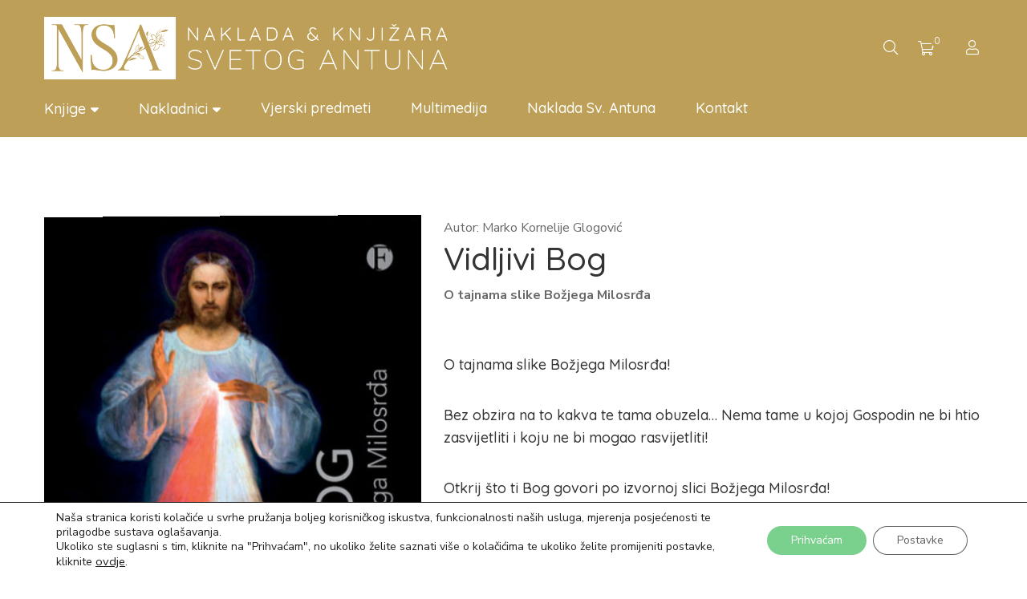

--- FILE ---
content_type: text/html; charset=UTF-8
request_url: https://nsa.hr/trgovina/knjige/duhovnost/vidljivi-bog/
body_size: 53718
content:
<!DOCTYPE html>
<html lang="hr">
<head>
	<meta charset="UTF-8"/>
<meta name="viewport" content="width=device-width, initial-scale=1, maximum-scale=1">



<link rel="profile" href="http://gmpg.org/xfn/11" />

	<link rel="shortcut icon" href="https://nsa.hr/wp-content/uploads/2020/05/naklada-sv-antuna-logo-2x.png" />





<meta name='robots' content='index, follow, max-image-preview:large, max-snippet:-1, max-video-preview:-1' />

            <script data-no-defer="1" data-ezscrex="false" data-cfasync="false" data-pagespeed-no-defer data-cookieconsent="ignore">
                var ctPublicFunctions = {"_ajax_nonce":"7736e4800c","_rest_nonce":"3b817d5efe","_ajax_url":"\/wp-admin\/admin-ajax.php","_rest_url":"https:\/\/nsa.hr\/wp-json\/","data__cookies_type":"none","data__ajax_type":"rest","text__wait_for_decoding":"Decoding the contact data, let us a few seconds to finish. Anti-Spam by CleanTalk","cookiePrefix":"","wprocket_detected":false}
            </script>
        
            <script data-no-defer="1" data-ezscrex="false" data-cfasync="false" data-pagespeed-no-defer data-cookieconsent="ignore">
                var ctPublic = {"_ajax_nonce":"7736e4800c","settings__forms__check_internal":0,"settings__forms__check_external":0,"settings__forms__search_test":1,"settings__data__bot_detector_enabled":1,"blog_home":"https:\/\/nsa.hr\/","pixel__setting":"3","pixel__enabled":false,"pixel__url":"https:\/\/moderate8-v4.cleantalk.org\/pixel\/9dadb9a2836e4b5f3c6e62ee28904e45.gif","data__email_check_before_post":1,"data__cookies_type":"none","data__key_is_ok":true,"data__visible_fields_required":true,"data__to_local_storage":{"apbct_cookies_test":"%7B%22cookies_names%22%3A%5B%22apbct_timestamp%22%2C%22apbct_site_landing_ts%22%5D%2C%22check_value%22%3A%22fdd147be001efd883f11c2a728ca2497%22%7D","apbct_site_landing_ts":"1769263272","apbct_urls":"{\"nsa.hr\/trgovina\/knjige\/duhovnost\/vidljivi-bog\/\":[1769263272]}"},"wl_brandname":"Anti-Spam by CleanTalk","wl_brandname_short":"CleanTalk","ct_checkjs_key":2073513538,"emailEncoderPassKey":"de149fb9f0aea713a7d9d392dbefa75b","bot_detector_forms_excluded":"W10=","advancedCacheExists":false}
            </script>
        
	<!-- This site is optimized with the Yoast SEO plugin v20.1 - https://yoast.com/wordpress/plugins/seo/ -->
	<title>Vidljivi Bog - Naklada Sv. Antuna</title>
	<link rel="canonical" href="https://nsa.hr/trgovina/knjige/duhovnost/vidljivi-bog/" />
	<meta property="og:locale" content="hr_HR" />
	<meta property="og:type" content="article" />
	<meta property="og:title" content="Vidljivi Bog - Naklada Sv. Antuna" />
	<meta property="og:description" content="O tajnama slike Božjega Milosrđa" />
	<meta property="og:url" content="https://nsa.hr/trgovina/knjige/duhovnost/vidljivi-bog/" />
	<meta property="og:site_name" content="Naklada Sv. Antuna" />
	<meta property="article:publisher" content="https://www.facebook.com/knjizara.sv.antuna/" />
	<meta property="article:modified_time" content="2022-07-28T07:26:09+00:00" />
	<meta property="og:image" content="https://nsa.hr/wp-content/uploads/2020/09/f-glogovic-vidljivi-bog.jpg" />
	<meta property="og:image:width" content="413" />
	<meta property="og:image:height" content="642" />
	<meta property="og:image:type" content="image/jpeg" />
	<meta name="twitter:card" content="summary_large_image" />
	<meta name="twitter:label1" content="Procijenjeno vrijeme čitanja" />
	<meta name="twitter:data1" content="1 minuta" />
	<script type="application/ld+json" class="yoast-schema-graph">{"@context":"https://schema.org","@graph":[{"@type":"WebPage","@id":"https://nsa.hr/trgovina/knjige/duhovnost/vidljivi-bog/","url":"https://nsa.hr/trgovina/knjige/duhovnost/vidljivi-bog/","name":"Vidljivi Bog - Naklada Sv. Antuna","isPartOf":{"@id":"https://nsa.hr/#website"},"primaryImageOfPage":{"@id":"https://nsa.hr/trgovina/knjige/duhovnost/vidljivi-bog/#primaryimage"},"image":{"@id":"https://nsa.hr/trgovina/knjige/duhovnost/vidljivi-bog/#primaryimage"},"thumbnailUrl":"https://nsa.hr/wp-content/uploads/2020/09/f-glogovic-vidljivi-bog.jpg","datePublished":"2020-09-17T10:16:24+00:00","dateModified":"2022-07-28T07:26:09+00:00","breadcrumb":{"@id":"https://nsa.hr/trgovina/knjige/duhovnost/vidljivi-bog/#breadcrumb"},"inLanguage":"hr","potentialAction":[{"@type":"ReadAction","target":["https://nsa.hr/trgovina/knjige/duhovnost/vidljivi-bog/"]}]},{"@type":"ImageObject","inLanguage":"hr","@id":"https://nsa.hr/trgovina/knjige/duhovnost/vidljivi-bog/#primaryimage","url":"https://nsa.hr/wp-content/uploads/2020/09/f-glogovic-vidljivi-bog.jpg","contentUrl":"https://nsa.hr/wp-content/uploads/2020/09/f-glogovic-vidljivi-bog.jpg","width":413,"height":642},{"@type":"BreadcrumbList","@id":"https://nsa.hr/trgovina/knjige/duhovnost/vidljivi-bog/#breadcrumb","itemListElement":[{"@type":"ListItem","position":1,"name":"Početna stranica","item":"https://nsa.hr/"},{"@type":"ListItem","position":2,"name":"Online trgovina","item":"https://nsa.hr/trgovina/"},{"@type":"ListItem","position":3,"name":"Vidljivi Bog"}]},{"@type":"WebSite","@id":"https://nsa.hr/#website","url":"https://nsa.hr/","name":"Naklada Sv. Antuna","description":"Web knjižara","publisher":{"@id":"https://nsa.hr/#organization"},"potentialAction":[{"@type":"SearchAction","target":{"@type":"EntryPoint","urlTemplate":"https://nsa.hr/?s={search_term_string}"},"query-input":"required name=search_term_string"}],"inLanguage":"hr"},{"@type":"Organization","@id":"https://nsa.hr/#organization","name":"NAKLADA SV. ANTUNA","url":"https://nsa.hr/","logo":{"@type":"ImageObject","inLanguage":"hr","@id":"https://nsa.hr/#/schema/logo/image/","url":"https://nsa.hr/wp-content/uploads/2020/05/naklada-sv-antuna-logo-2x.png","contentUrl":"https://nsa.hr/wp-content/uploads/2020/05/naklada-sv-antuna-logo-2x.png","width":348,"height":100,"caption":"NAKLADA SV. ANTUNA"},"image":{"@id":"https://nsa.hr/#/schema/logo/image/"},"sameAs":["https://www.facebook.com/knjizara.sv.antuna/","https://www.instagram.com/knjizara.sv.antuna/"]}]}</script>
	<!-- / Yoast SEO plugin. -->


<link rel='dns-prefetch' href='//www.googletagmanager.com' />
<link rel='dns-prefetch' href='//nsa.hr' />
<link rel='dns-prefetch' href='//moderate.cleantalk.org' />
<link rel='dns-prefetch' href='//map.gls-croatia.com' />
<link rel='dns-prefetch' href='//fonts.googleapis.com' />
<link rel="alternate" type="application/rss+xml" title="Naklada Sv. Antuna &raquo; Kanal" href="https://nsa.hr/feed/" />
<link rel="alternate" type="application/rss+xml" title="Naklada Sv. Antuna &raquo; Kanal komentara" href="https://nsa.hr/comments/feed/" />
<script type="text/javascript">
window._wpemojiSettings = {"baseUrl":"https:\/\/s.w.org\/images\/core\/emoji\/14.0.0\/72x72\/","ext":".png","svgUrl":"https:\/\/s.w.org\/images\/core\/emoji\/14.0.0\/svg\/","svgExt":".svg","source":{"concatemoji":"https:\/\/nsa.hr\/wp-includes\/js\/wp-emoji-release.min.js?ver=6.1.1"}};
/*! This file is auto-generated */
!function(e,a,t){var n,r,o,i=a.createElement("canvas"),p=i.getContext&&i.getContext("2d");function s(e,t){var a=String.fromCharCode,e=(p.clearRect(0,0,i.width,i.height),p.fillText(a.apply(this,e),0,0),i.toDataURL());return p.clearRect(0,0,i.width,i.height),p.fillText(a.apply(this,t),0,0),e===i.toDataURL()}function c(e){var t=a.createElement("script");t.src=e,t.defer=t.type="text/javascript",a.getElementsByTagName("head")[0].appendChild(t)}for(o=Array("flag","emoji"),t.supports={everything:!0,everythingExceptFlag:!0},r=0;r<o.length;r++)t.supports[o[r]]=function(e){if(p&&p.fillText)switch(p.textBaseline="top",p.font="600 32px Arial",e){case"flag":return s([127987,65039,8205,9895,65039],[127987,65039,8203,9895,65039])?!1:!s([55356,56826,55356,56819],[55356,56826,8203,55356,56819])&&!s([55356,57332,56128,56423,56128,56418,56128,56421,56128,56430,56128,56423,56128,56447],[55356,57332,8203,56128,56423,8203,56128,56418,8203,56128,56421,8203,56128,56430,8203,56128,56423,8203,56128,56447]);case"emoji":return!s([129777,127995,8205,129778,127999],[129777,127995,8203,129778,127999])}return!1}(o[r]),t.supports.everything=t.supports.everything&&t.supports[o[r]],"flag"!==o[r]&&(t.supports.everythingExceptFlag=t.supports.everythingExceptFlag&&t.supports[o[r]]);t.supports.everythingExceptFlag=t.supports.everythingExceptFlag&&!t.supports.flag,t.DOMReady=!1,t.readyCallback=function(){t.DOMReady=!0},t.supports.everything||(n=function(){t.readyCallback()},a.addEventListener?(a.addEventListener("DOMContentLoaded",n,!1),e.addEventListener("load",n,!1)):(e.attachEvent("onload",n),a.attachEvent("onreadystatechange",function(){"complete"===a.readyState&&t.readyCallback()})),(e=t.source||{}).concatemoji?c(e.concatemoji):e.wpemoji&&e.twemoji&&(c(e.twemoji),c(e.wpemoji)))}(window,document,window._wpemojiSettings);
</script>
<style type="text/css">
img.wp-smiley,
img.emoji {
	display: inline !important;
	border: none !important;
	box-shadow: none !important;
	height: 1em !important;
	width: 1em !important;
	margin: 0 0.07em !important;
	vertical-align: -0.1em !important;
	background: none !important;
	padding: 0 !important;
}
</style>
	<link rel='stylesheet' id='gsf_google-fonts-css' href='https://fonts.googleapis.com/css?family=Libre+Baskerville%3Aregular%2C400i%2C700%7CNunito+Sans%3A300%2Cregular%2C400i%2C600%2C600i%2C700%2C700i%2C800%2C800i%2C900%2C900i%7CQuicksand%3A300%2C400%2C500%2C700&#038;subset=latin%2Clatin-ext%2Cvietnamese&#038;display=swap&#038;ver=6.1.1' type='text/css' media='all' />
<link rel='stylesheet' id='wp-block-library-css' href='https://nsa.hr/wp-includes/css/dist/block-library/style.min.css?ver=6.1.1' type='text/css' media='all' />
<style id='wp-block-library-theme-inline-css' type='text/css'>
.wp-block-audio figcaption{color:#555;font-size:13px;text-align:center}.is-dark-theme .wp-block-audio figcaption{color:hsla(0,0%,100%,.65)}.wp-block-audio{margin:0 0 1em}.wp-block-code{border:1px solid #ccc;border-radius:4px;font-family:Menlo,Consolas,monaco,monospace;padding:.8em 1em}.wp-block-embed figcaption{color:#555;font-size:13px;text-align:center}.is-dark-theme .wp-block-embed figcaption{color:hsla(0,0%,100%,.65)}.wp-block-embed{margin:0 0 1em}.blocks-gallery-caption{color:#555;font-size:13px;text-align:center}.is-dark-theme .blocks-gallery-caption{color:hsla(0,0%,100%,.65)}.wp-block-image figcaption{color:#555;font-size:13px;text-align:center}.is-dark-theme .wp-block-image figcaption{color:hsla(0,0%,100%,.65)}.wp-block-image{margin:0 0 1em}.wp-block-pullquote{border-top:4px solid;border-bottom:4px solid;margin-bottom:1.75em;color:currentColor}.wp-block-pullquote__citation,.wp-block-pullquote cite,.wp-block-pullquote footer{color:currentColor;text-transform:uppercase;font-size:.8125em;font-style:normal}.wp-block-quote{border-left:.25em solid;margin:0 0 1.75em;padding-left:1em}.wp-block-quote cite,.wp-block-quote footer{color:currentColor;font-size:.8125em;position:relative;font-style:normal}.wp-block-quote.has-text-align-right{border-left:none;border-right:.25em solid;padding-left:0;padding-right:1em}.wp-block-quote.has-text-align-center{border:none;padding-left:0}.wp-block-quote.is-large,.wp-block-quote.is-style-large,.wp-block-quote.is-style-plain{border:none}.wp-block-search .wp-block-search__label{font-weight:700}.wp-block-search__button{border:1px solid #ccc;padding:.375em .625em}:where(.wp-block-group.has-background){padding:1.25em 2.375em}.wp-block-separator.has-css-opacity{opacity:.4}.wp-block-separator{border:none;border-bottom:2px solid;margin-left:auto;margin-right:auto}.wp-block-separator.has-alpha-channel-opacity{opacity:1}.wp-block-separator:not(.is-style-wide):not(.is-style-dots){width:100px}.wp-block-separator.has-background:not(.is-style-dots){border-bottom:none;height:1px}.wp-block-separator.has-background:not(.is-style-wide):not(.is-style-dots){height:2px}.wp-block-table{margin:"0 0 1em 0"}.wp-block-table thead{border-bottom:3px solid}.wp-block-table tfoot{border-top:3px solid}.wp-block-table td,.wp-block-table th{word-break:normal}.wp-block-table figcaption{color:#555;font-size:13px;text-align:center}.is-dark-theme .wp-block-table figcaption{color:hsla(0,0%,100%,.65)}.wp-block-video figcaption{color:#555;font-size:13px;text-align:center}.is-dark-theme .wp-block-video figcaption{color:hsla(0,0%,100%,.65)}.wp-block-video{margin:0 0 1em}.wp-block-template-part.has-background{padding:1.25em 2.375em;margin-top:0;margin-bottom:0}
</style>
<link rel='stylesheet' id='wc-blocks-vendors-style-css' href='https://nsa.hr/wp-content/plugins/woocommerce/packages/woocommerce-blocks/build/wc-blocks-vendors-style.css?ver=8.9.4' type='text/css' media='all' />
<link rel='stylesheet' id='wc-blocks-style-css' href='https://nsa.hr/wp-content/plugins/woocommerce/packages/woocommerce-blocks/build/wc-blocks-style.css?ver=8.9.4' type='text/css' media='all' />
<link rel='stylesheet' id='classic-theme-styles-css' href='https://nsa.hr/wp-includes/css/classic-themes.min.css?ver=1' type='text/css' media='all' />
<style id='global-styles-inline-css' type='text/css'>
body{--wp--preset--color--black: #000000;--wp--preset--color--cyan-bluish-gray: #abb8c3;--wp--preset--color--white: #ffffff;--wp--preset--color--pale-pink: #f78da7;--wp--preset--color--vivid-red: #cf2e2e;--wp--preset--color--luminous-vivid-orange: #ff6900;--wp--preset--color--luminous-vivid-amber: #fcb900;--wp--preset--color--light-green-cyan: #7bdcb5;--wp--preset--color--vivid-green-cyan: #00d084;--wp--preset--color--pale-cyan-blue: #8ed1fc;--wp--preset--color--vivid-cyan-blue: #0693e3;--wp--preset--color--vivid-purple: #9b51e0;--wp--preset--gradient--vivid-cyan-blue-to-vivid-purple: linear-gradient(135deg,rgba(6,147,227,1) 0%,rgb(155,81,224) 100%);--wp--preset--gradient--light-green-cyan-to-vivid-green-cyan: linear-gradient(135deg,rgb(122,220,180) 0%,rgb(0,208,130) 100%);--wp--preset--gradient--luminous-vivid-amber-to-luminous-vivid-orange: linear-gradient(135deg,rgba(252,185,0,1) 0%,rgba(255,105,0,1) 100%);--wp--preset--gradient--luminous-vivid-orange-to-vivid-red: linear-gradient(135deg,rgba(255,105,0,1) 0%,rgb(207,46,46) 100%);--wp--preset--gradient--very-light-gray-to-cyan-bluish-gray: linear-gradient(135deg,rgb(238,238,238) 0%,rgb(169,184,195) 100%);--wp--preset--gradient--cool-to-warm-spectrum: linear-gradient(135deg,rgb(74,234,220) 0%,rgb(151,120,209) 20%,rgb(207,42,186) 40%,rgb(238,44,130) 60%,rgb(251,105,98) 80%,rgb(254,248,76) 100%);--wp--preset--gradient--blush-light-purple: linear-gradient(135deg,rgb(255,206,236) 0%,rgb(152,150,240) 100%);--wp--preset--gradient--blush-bordeaux: linear-gradient(135deg,rgb(254,205,165) 0%,rgb(254,45,45) 50%,rgb(107,0,62) 100%);--wp--preset--gradient--luminous-dusk: linear-gradient(135deg,rgb(255,203,112) 0%,rgb(199,81,192) 50%,rgb(65,88,208) 100%);--wp--preset--gradient--pale-ocean: linear-gradient(135deg,rgb(255,245,203) 0%,rgb(182,227,212) 50%,rgb(51,167,181) 100%);--wp--preset--gradient--electric-grass: linear-gradient(135deg,rgb(202,248,128) 0%,rgb(113,206,126) 100%);--wp--preset--gradient--midnight: linear-gradient(135deg,rgb(2,3,129) 0%,rgb(40,116,252) 100%);--wp--preset--duotone--dark-grayscale: url('#wp-duotone-dark-grayscale');--wp--preset--duotone--grayscale: url('#wp-duotone-grayscale');--wp--preset--duotone--purple-yellow: url('#wp-duotone-purple-yellow');--wp--preset--duotone--blue-red: url('#wp-duotone-blue-red');--wp--preset--duotone--midnight: url('#wp-duotone-midnight');--wp--preset--duotone--magenta-yellow: url('#wp-duotone-magenta-yellow');--wp--preset--duotone--purple-green: url('#wp-duotone-purple-green');--wp--preset--duotone--blue-orange: url('#wp-duotone-blue-orange');--wp--preset--font-size--small: 13px;--wp--preset--font-size--medium: 20px;--wp--preset--font-size--large: 36px;--wp--preset--font-size--x-large: 42px;--wp--preset--spacing--20: 0.44rem;--wp--preset--spacing--30: 0.67rem;--wp--preset--spacing--40: 1rem;--wp--preset--spacing--50: 1.5rem;--wp--preset--spacing--60: 2.25rem;--wp--preset--spacing--70: 3.38rem;--wp--preset--spacing--80: 5.06rem;}:where(.is-layout-flex){gap: 0.5em;}body .is-layout-flow > .alignleft{float: left;margin-inline-start: 0;margin-inline-end: 2em;}body .is-layout-flow > .alignright{float: right;margin-inline-start: 2em;margin-inline-end: 0;}body .is-layout-flow > .aligncenter{margin-left: auto !important;margin-right: auto !important;}body .is-layout-constrained > .alignleft{float: left;margin-inline-start: 0;margin-inline-end: 2em;}body .is-layout-constrained > .alignright{float: right;margin-inline-start: 2em;margin-inline-end: 0;}body .is-layout-constrained > .aligncenter{margin-left: auto !important;margin-right: auto !important;}body .is-layout-constrained > :where(:not(.alignleft):not(.alignright):not(.alignfull)){max-width: var(--wp--style--global--content-size);margin-left: auto !important;margin-right: auto !important;}body .is-layout-constrained > .alignwide{max-width: var(--wp--style--global--wide-size);}body .is-layout-flex{display: flex;}body .is-layout-flex{flex-wrap: wrap;align-items: center;}body .is-layout-flex > *{margin: 0;}:where(.wp-block-columns.is-layout-flex){gap: 2em;}.has-black-color{color: var(--wp--preset--color--black) !important;}.has-cyan-bluish-gray-color{color: var(--wp--preset--color--cyan-bluish-gray) !important;}.has-white-color{color: var(--wp--preset--color--white) !important;}.has-pale-pink-color{color: var(--wp--preset--color--pale-pink) !important;}.has-vivid-red-color{color: var(--wp--preset--color--vivid-red) !important;}.has-luminous-vivid-orange-color{color: var(--wp--preset--color--luminous-vivid-orange) !important;}.has-luminous-vivid-amber-color{color: var(--wp--preset--color--luminous-vivid-amber) !important;}.has-light-green-cyan-color{color: var(--wp--preset--color--light-green-cyan) !important;}.has-vivid-green-cyan-color{color: var(--wp--preset--color--vivid-green-cyan) !important;}.has-pale-cyan-blue-color{color: var(--wp--preset--color--pale-cyan-blue) !important;}.has-vivid-cyan-blue-color{color: var(--wp--preset--color--vivid-cyan-blue) !important;}.has-vivid-purple-color{color: var(--wp--preset--color--vivid-purple) !important;}.has-black-background-color{background-color: var(--wp--preset--color--black) !important;}.has-cyan-bluish-gray-background-color{background-color: var(--wp--preset--color--cyan-bluish-gray) !important;}.has-white-background-color{background-color: var(--wp--preset--color--white) !important;}.has-pale-pink-background-color{background-color: var(--wp--preset--color--pale-pink) !important;}.has-vivid-red-background-color{background-color: var(--wp--preset--color--vivid-red) !important;}.has-luminous-vivid-orange-background-color{background-color: var(--wp--preset--color--luminous-vivid-orange) !important;}.has-luminous-vivid-amber-background-color{background-color: var(--wp--preset--color--luminous-vivid-amber) !important;}.has-light-green-cyan-background-color{background-color: var(--wp--preset--color--light-green-cyan) !important;}.has-vivid-green-cyan-background-color{background-color: var(--wp--preset--color--vivid-green-cyan) !important;}.has-pale-cyan-blue-background-color{background-color: var(--wp--preset--color--pale-cyan-blue) !important;}.has-vivid-cyan-blue-background-color{background-color: var(--wp--preset--color--vivid-cyan-blue) !important;}.has-vivid-purple-background-color{background-color: var(--wp--preset--color--vivid-purple) !important;}.has-black-border-color{border-color: var(--wp--preset--color--black) !important;}.has-cyan-bluish-gray-border-color{border-color: var(--wp--preset--color--cyan-bluish-gray) !important;}.has-white-border-color{border-color: var(--wp--preset--color--white) !important;}.has-pale-pink-border-color{border-color: var(--wp--preset--color--pale-pink) !important;}.has-vivid-red-border-color{border-color: var(--wp--preset--color--vivid-red) !important;}.has-luminous-vivid-orange-border-color{border-color: var(--wp--preset--color--luminous-vivid-orange) !important;}.has-luminous-vivid-amber-border-color{border-color: var(--wp--preset--color--luminous-vivid-amber) !important;}.has-light-green-cyan-border-color{border-color: var(--wp--preset--color--light-green-cyan) !important;}.has-vivid-green-cyan-border-color{border-color: var(--wp--preset--color--vivid-green-cyan) !important;}.has-pale-cyan-blue-border-color{border-color: var(--wp--preset--color--pale-cyan-blue) !important;}.has-vivid-cyan-blue-border-color{border-color: var(--wp--preset--color--vivid-cyan-blue) !important;}.has-vivid-purple-border-color{border-color: var(--wp--preset--color--vivid-purple) !important;}.has-vivid-cyan-blue-to-vivid-purple-gradient-background{background: var(--wp--preset--gradient--vivid-cyan-blue-to-vivid-purple) !important;}.has-light-green-cyan-to-vivid-green-cyan-gradient-background{background: var(--wp--preset--gradient--light-green-cyan-to-vivid-green-cyan) !important;}.has-luminous-vivid-amber-to-luminous-vivid-orange-gradient-background{background: var(--wp--preset--gradient--luminous-vivid-amber-to-luminous-vivid-orange) !important;}.has-luminous-vivid-orange-to-vivid-red-gradient-background{background: var(--wp--preset--gradient--luminous-vivid-orange-to-vivid-red) !important;}.has-very-light-gray-to-cyan-bluish-gray-gradient-background{background: var(--wp--preset--gradient--very-light-gray-to-cyan-bluish-gray) !important;}.has-cool-to-warm-spectrum-gradient-background{background: var(--wp--preset--gradient--cool-to-warm-spectrum) !important;}.has-blush-light-purple-gradient-background{background: var(--wp--preset--gradient--blush-light-purple) !important;}.has-blush-bordeaux-gradient-background{background: var(--wp--preset--gradient--blush-bordeaux) !important;}.has-luminous-dusk-gradient-background{background: var(--wp--preset--gradient--luminous-dusk) !important;}.has-pale-ocean-gradient-background{background: var(--wp--preset--gradient--pale-ocean) !important;}.has-electric-grass-gradient-background{background: var(--wp--preset--gradient--electric-grass) !important;}.has-midnight-gradient-background{background: var(--wp--preset--gradient--midnight) !important;}.has-small-font-size{font-size: var(--wp--preset--font-size--small) !important;}.has-medium-font-size{font-size: var(--wp--preset--font-size--medium) !important;}.has-large-font-size{font-size: var(--wp--preset--font-size--large) !important;}.has-x-large-font-size{font-size: var(--wp--preset--font-size--x-large) !important;}
.wp-block-navigation a:where(:not(.wp-element-button)){color: inherit;}
:where(.wp-block-columns.is-layout-flex){gap: 2em;}
.wp-block-pullquote{font-size: 1.5em;line-height: 1.6;}
</style>
<link rel='stylesheet' id='gsf_admin-bar-css' href='https://nsa.hr/wp-content/plugins/auteur-framework/assets/css/admin-bar.min.css?ver=4.6' type='text/css' media='all' />
<link rel='stylesheet' id='font-awesome-5pro-css' href='https://nsa.hr/wp-content/plugins/auteur-framework/libs/smart-framework/assets/vendors/font-awesome/css/fontawesome.css?ver=5.1.0' type='text/css' media='all' />
<link rel='stylesheet' id='gsf_xmenu-animate-css' href='https://nsa.hr/wp-content/plugins/auteur-framework/core/xmenu/assets/css/animate.min.css?ver=3.5.1' type='text/css' media='all' />
<link rel='stylesheet' id='ct_public_css-css' href='https://nsa.hr/wp-content/plugins/cleantalk-spam-protect/css/cleantalk-public.min.css?ver=6.34' type='text/css' media='all' />
<link rel='stylesheet' id='photoswipe-css' href='https://nsa.hr/wp-content/plugins/woocommerce/assets/css/photoswipe/photoswipe.min.css?ver=7.2.3' type='text/css' media='all' />
<link rel='stylesheet' id='photoswipe-default-skin-css' href='https://nsa.hr/wp-content/plugins/woocommerce/assets/css/photoswipe/default-skin/default-skin.min.css?ver=7.2.3' type='text/css' media='all' />
<link rel='stylesheet' id='woocommerce-layout-css' href='https://nsa.hr/wp-content/plugins/woocommerce/assets/css/woocommerce-layout.css?ver=7.2.3' type='text/css' media='all' />
<link rel='stylesheet' id='woocommerce-smallscreen-css' href='https://nsa.hr/wp-content/plugins/woocommerce/assets/css/woocommerce-smallscreen.css?ver=7.2.3' type='text/css' media='only screen and (max-width: 768px)' />
<link rel='stylesheet' id='woocommerce-general-css' href='https://nsa.hr/wp-content/plugins/woocommerce/assets/css/woocommerce.css?ver=7.2.3' type='text/css' media='all' />
<style id='woocommerce-inline-inline-css' type='text/css'>
.woocommerce form .form-row .required { visibility: visible; }
</style>
<link rel='stylesheet' id='magnific-popup-css' href='https://nsa.hr/wp-content/plugins/auteur-framework/libs/smart-framework/assets/vendors/magnific-popup/magnific-popup.min.css?ver=1.1.0' type='text/css' media='all' />
<link rel='stylesheet' id='bpfw-bpfw-css' href='https://nsa.hr/wp-content/plugins/book-previewer-for-woocommerce/assets/css/bpfw.css?ver=1.0.5' type='text/css' media='all' />
<link rel='stylesheet' id='bootstrap-css' href='https://nsa.hr/wp-content/themes/g5plus-auteur/assets/vendors/bootstrap-4.0.0/css/bootstrap.min.css?ver=4.0.0' type='text/css' media='all' />
<link rel='stylesheet' id='custom-bootstrap-css' href='https://nsa.hr/wp-content/themes/g5plus-auteur/assets/vendors/bootstrap-4.0.0/css/custom-bootstrap.min.css?ver=4.0.0' type='text/css' media='all' />
<link rel='stylesheet' id='owl-carousel-css' href='https://nsa.hr/wp-content/themes/g5plus-auteur/assets/vendors/owl.carousel/assets/owl.carousel.min.css?ver=2.2.0' type='text/css' media='all' />
<link rel='stylesheet' id='owl-carousel-theme-default-css' href='https://nsa.hr/wp-content/themes/g5plus-auteur/assets/vendors/owl.carousel/assets/owl.theme.default.min.css?ver=2.2.0' type='text/css' media='all' />
<link rel='stylesheet' id='perfect-scrollbar-css' href='https://nsa.hr/wp-content/plugins/auteur-framework/libs/smart-framework/assets/vendors/perfect-scrollbar/css/perfect-scrollbar.min.css?ver=0.6.11' type='text/css' media='all' />
<link rel='stylesheet' id='animate-css-css' href='https://nsa.hr/wp-content/themes/g5plus-auteur/assets/css/animate.min.css?ver=1.0' type='text/css' media='all' />
<link rel='stylesheet' id='ladda-css' href='https://nsa.hr/wp-content/themes/g5plus-auteur/assets/vendors/ladda/ladda-themeless.min.css?ver=1.0.5' type='text/css' media='all' />
<link rel='stylesheet' id='slick-css' href='https://nsa.hr/wp-content/themes/g5plus-auteur/assets/vendors/slick/css/slick.min.css?ver=1.8.0' type='text/css' media='all' />
<link rel='stylesheet' id='gsf_woocommerce-css' href='https://nsa.hr/wp-content/themes/g5plus-auteur/assets/css/woocommerce.min.css?ver=6.1.1' type='text/css' media='all' />
<link rel='stylesheet' id='gsf_main-css' href='https://nsa.hr/wp-content/themes/g5plus-auteur/style.css?ver=6.1.1' type='text/css' media='all' />
<style id='gsf_main-inline-css' type='text/css'>
.vc_custom_1542014395452{background-color: #f4f3ec !important;}.vc_custom_1670845923433{background-image: url(https://nsa.hr/wp-content/uploads/2022/12/lily_bg_3_flipped.jpg?id=4249) !important;background-position: center !important;background-repeat: no-repeat !important;background-size: cover !important;}.vc_custom_1603964937833{margin-bottom: 40px !important;}.vc_custom_1658983387859{margin-bottom: 30px !important;}
			body {
				background-color: #fff !important
			}			.main-header {
				background-color: #bd9f57 !important
			}			.main-header .header-sticky.affix {
				background-color: #fff !important
			}			.mobile-header {
				background-color: #bd9f57 !important
			}			.mobile-header .header-sticky.affix {
				background-color: #fff !important
			}				.site-loading {
					background-color: #fff !important;
				}				.main-header.header-4 .primary-menu {
					background-color: #ffffff !important;
				}				#popup-canvas-menu .modal-content {
					background-color: #ffffff !important;
				}				.main-header.header-4 .header-sticky.affix.primary-menu {
					background-color: #fff !important;
				}				.main-menu .sub-menu {
					background-color: #fff !important;
				}                            .top-drawer-content {
                                                            padding-top: 10px;                            padding-bottom: 10px;
                            }                            .header-inner {
                                                            padding-top: 20px;
                            }                            .mobile-header-inner {
                                                            padding-top: 10px;                            padding-bottom: 10px;
                            }                            @media (min-width: 992px) {
                                #primary-content {
                                                                padding-left: 0px;                            padding-right: 0px;                            padding-top: 100px;                            padding-bottom: 100px;
                                }
                            }                            @media (min-width: 992px) {
                                .gsf-catalog-full-width .woocommerce-custom-wrap > .container, .gsf-catalog-full-width #gf-filter-content > .container, .gsf-catalog-full-width .clear-filter-wrap > .container {
                                                                padding-left: 100px;                            padding-right: 100px;
                                }
                            }                        @media (max-width: 991px) {
                            #primary-content {
                                                            padding-left: 0px;                            padding-right: 0px;                            padding-top: 50px;                            padding-bottom: 50px;
                            }
                        }
                .embed-responsive-thumbnail:before,    
                .thumbnail-size-thumbnail:before {
                    padding-top: 100%;
                }                .embed-responsive-medium:before,    
                .thumbnail-size-medium:before {
                    padding-top: 100%;
                }                .embed-responsive-large:before,    
                .thumbnail-size-large:before {
                    padding-top: 100%;
                }                .embed-responsive-1536x1536:before,    
                .thumbnail-size-1536x1536:before {
                    padding-top: 100%;
                }                .embed-responsive-2048x2048:before,    
                .thumbnail-size-2048x2048:before {
                    padding-top: 100%;
                }                .embed-responsive-woocommerce_thumbnail:before,    
                .thumbnail-size-woocommerce_thumbnail:before {
                    padding-top: 140%;
                }                .embed-responsive-woocommerce_gallery_thumbnail:before,    
                .thumbnail-size-woocommerce_gallery_thumbnail:before {
                    padding-top: 100%;
                }            .product-author-wrap .author-avatar-wrap:after {
              background-image: url('https://nsa.hr/wp-content/themes/g5plus-auteur/assets/images/diagonal-stripes.png');
            }

            .single-author-info .single-author-thumbnail .author-thumbnail-inner:before {
              background-image: url('https://nsa.hr/wp-content/themes/g5plus-auteur/assets/images/diagonal-stripes-01.png');
            }@media screen and (max-width: 991px) {
.gf-hidden-mobile {
		display: none;
	}
	
	body.off-canvas-in .canvas-overlay{
			max-width: 100%;
			opacity: 1;
			visibility: visible;
	}
	
}


@media (min-width: 992px) {
	body.header-left footer.footer-fixed {
		left: 300px;
	}

	body.header-right footer.footer-fixed {
		right: 300px;
	}
}

@media screen and (min-width:  992px) {
	.header-customize-separator {
		width: 1px;
		height: 18px;
	}
}

/**
* Header Desktop
* ----------------------------------------------------------------------------
*/

@media screen and (min-width: 992px) {
	header.mobile-header {
		display: none;
		height: 0;
	}
	
	body.header-left {
        padding-left: 100px;
	}
	body.header-right {
	  padding-right: 100px;
	}
	body.header-right header.main-header.header-menu-vertical {
	  left: auto;
	  right: 0;
	}
	body.header-menu-left {
	  padding-left: 300px;
	}
	body.header-menu-right {
	  padding-right: 300px;
	}
	body.header-menu-right header.main-header.header-menu-vertical {
	  left: auto;
	  right: 0;
	}
	
	body.framed,
	body.boxed,
	body.bordered {
	  background-color: #eee;
	}
	
	body.framed #gf-wrapper,
	body.boxed #gf-wrapper {
	  max-width: 1236px;
	  margin: auto;
	  position: relative;
	}
	body.framed .header-sticky.affix,
	body.boxed .header-sticky.affix {
	  max-width: 1236px;
	}
	
	body.framed #gf-wrapper {
	  margin-top: 50px;
	  margin-bottom: 50px;
	}
	
	body.bordered #gf-wrapper {
	  margin: 30px;
	}
	body.bordered:before, body.bordered:after {
	  content: "";
	  display: block;
	  position: fixed;
	  left: 0;
	  right: 0;
	  z-index: 9999;
	  background: inherit;
	  height: 30px;
	}
	body.bordered:before {
	  top: 0;
	}
	body.bordered:after {
	  bottom: 0;
	}
	body.bordered.admin-bar:before {
	  top: 32px;
	}
	body.bordered .back-to-top {
	  bottom: 40px;
	  right: 40px;
	}
}


/**
* Header Mobile
* ----------------------------------------------------------------------------
*/

@media (max-width: 991px) {
	header.main-header {
		display: none;
	}
	
	.header-sticky.affix .gf-toggle-icon > span {
      background-color: var(--g5-mobile-menu-customize-sticky-text-color);
	}
	.header-sticky.affix .gf-toggle-icon > span:after, .header-sticky.affix .gf-toggle-icon > span:before {
	  background-color: var(--g5-mobile-menu-customize-sticky-text-color);
	}
	.header-sticky.affix .gf-toggle-icon:hover span,
	.header-sticky.affix .gf-toggle-icon:hover span:before,
	.header-sticky.affix .gf-toggle-icon:hover span:after {
	  background-color: var(--g5-mobile-menu-customize-text-hover-color);
	}
	.header-sticky.affix .customize-search > a,
	.header-sticky.affix .item-wishlist a,
	.header-sticky.affix .item-my-account a {
	  color: var(--g5-mobile-menu-customize-sticky-text-color);
	}
	.header-sticky.affix .customize-search > a:hover, .header-sticky.affix .customize-search > a:focus, .header-sticky.affix .customize-search > a:active,
	.header-sticky.affix .item-wishlist a:hover,
	.header-sticky.affix .item-wishlist a:focus,
	.header-sticky.affix .item-wishlist a:active,
	.header-sticky.affix .item-my-account a:hover,
	.header-sticky.affix .item-my-account a:focus,
	.header-sticky.affix .item-my-account a:active {
	  color: var(--g5-mobile-menu-customize-text-hover-color);
	}
	.header-sticky.affix .header-sticky.affix .customize-search > a,
	.header-sticky.affix .header-sticky.affix .item-wishlist a,
	.header-sticky.affix .header-sticky.affix .item-my-account a {
	  color: var(--g5-mobile-menu-customize-sticky-text-color);
	}
	.header-sticky.affix .header-sticky.affix .customize-search > a:hover, .header-sticky.affix .header-sticky.affix .customize-search > a:focus, .header-sticky.affix .header-sticky.affix .customize-search > a:active,
	.header-sticky.affix .header-sticky.affix .item-wishlist a:hover,
	.header-sticky.affix .header-sticky.affix .item-wishlist a:focus,
	.header-sticky.affix .header-sticky.affix .item-wishlist a:active,
	.header-sticky.affix .header-sticky.affix .item-my-account a:hover,
	.header-sticky.affix .header-sticky.affix .item-my-account a:focus,
	.header-sticky.affix .header-sticky.affix .item-my-account a:active {
	  color: var(--g5-mobile-menu-customize-text-hover-color);
	}
	.header-sticky.affix .customize-social-networks .gf-social-icon > li {
	  color: var(--g5-mobile-menu-customize-sticky-text-color);
	}
	.header-sticky.affix .customize-social-networks .gf-social-icon > li a:hover {
	  color: var(--g5-mobile-menu-customize-text-hover-color);
	}


}

@media (min-width: 992px) {
	.gsf-catalog-filter .woocommerce-custom-wrap{
		display: block;
	}
	
	.gsf-catalog-filter .woocommerce-custom-wrap-mobile{
		display: none;
	}
}
:root {
	--g5-body-font: 'Nunito Sans';
	--g5-body-font-size: 16px;
	--g5-body-font-weight: 400;
	--g5-body-font-style: normal;
	--g5-font-primary: 'Quicksand';
	--g5-h1-font : 'Quicksand';
	--g5-h1-font-size:  56px;
	--g5-h1-font-weight : 500;
	--g5-h1-font-style : normal;
	--g5-h2-font : 'Quicksand';
	--g5-h2-font-size:  40px;
	--g5-h2-font-weight : 500;
	--g5-h2-font-style : normal;
	--g5-h3-font : 'Quicksand';
	--g5-h3-font-size:  34px;
	--g5-h3-font-weight : 500;
	--g5-h3-font-style : normal;
	--g5-h4-font : 'Quicksand';
	--g5-h4-font-size:  24px;
	--g5-h4-font-weight : 500;
	--g5-h4-font-style : normal;
	--g5-h5-font : 'Quicksand';
	--g5-h5-font-size:  18px;
	--g5-h5-font-weight : 500;
	--g5-h5-font-style : normal;
	--g5-h6-font : 'Quicksand';
	--g5-h6-font-size:  14px;
	--g5-h6-font-weight : 500;
	--g5-h6-font-style : normal;
	
	
	--g5-color-accent: #bd9f57;
	--g5-color-accent-foreground: #fff;
	--g5-color-accent-brightness : #c8af72;
	
	--g5-color-accent-r :  189;
	--g5-color-accent-g :  159;
	--g5-color-accent-b :  87;
	
	--g5-color-heading: #333;
	--g5-color-heading-r :  51;
	--g5-color-heading-g :  51;
	--g5-color-heading-b :  51;
	--g5-color-countdown-single-product: #fff;
	--g5-background-color-input-single-product: #f8f8f8;
	--g5-color-text-main: #696969;
	--g5-background-color: #fff;
	--g5-color-muted : #ababab;
	--g5-background-color-info-layout-metro-product : rgba(255, 255, 255, 0.85);
	--g5-box-shadow-color-product-near : rgba(51, 51, 51, 0.2);
	
	--g5-color-link: #bd9f57;
	--g5-color-link-hover: #bd9f57;
	--g5-color-border : #ededed;
	--g5-color-border-r :  237;
	--g5-color-border-g :  237;
	--g5-color-border-b :  237;
	
	
	
	--g5-menu-font: 'Quicksand';
	--g5-menu-font-size: 18px;
	--g5-menu-font-weight: 500;
	--g5-menu-font-style: normal;
	--g5-sub-menu-font: 'Quicksand';
	--g5-sub-menu-font-size: 16px;
	--g5-sub-menu-font-weight: 400;
	--g5-sub-menu-font-style: normal;
	--g5-mobile-menu-font: 'Quicksand';
	--g5-mobile-menu-font-size: 13px;
	--g5-mobile-menu-font-weight: 500;
	--g5-mobile-menu-font-style: normal;
	
	--g5-header-responsive-breakpoint: 991px;
	--g5-spinner-color: #bd9f57;
	
	--g5-color-primary :  #bd9f57;
	--g5-color-primary-foreground :  #fff;
	--g5-color-primary-brightness : #c8af72;
	
	--g5-header-background-color : #bd9f57;
	--g5-header-border-color : rgba(255,255,255,0.3);
	--g5-header-sticky-background-color: #fff;
	--g5-header-sticky-box-shadow-affix: rgba(0, 0, 0, 0.1);
	--g5-header-customize-search-form-background: #f8f8f8;
	--g5-header-sticky-customize-search-form-background: #f8f8f8;
	
	--g5-menu-background-color: #ffffff;
	--g5-menu-text-color: #696969;
	--g5-menu-sticky-text-color: #696969;
	--g5-menu-text-hover-color : #333333;
	--g5-menu-sticky-text-hover-color : #333;
	--g5-menu-customize-text-color : #ffffff;
	--g5-menu-customize-sticky-text-color : #333;
	--g5-menu-customize-text-hover-color : #bd9f57;
	--g5-menu-customize-sticky-text-hover-color : #bd9f57;
	
	--g5-submenu-text-color : #696969;
	--g5-submenu-text-hover-color : #bd9f57;
	--g5-submenu-heading-color : #333;
	--g5-submenu-border-color : #ededed;
	
	--g5-logo-text-color : #ffffff;
	--g5-logo-sticky-text-color : #222222;
	--g5-mobile-header-background-color: #bd9f57;
	--g5-mobile-logo-text-color : #ffffff;
	--g5-mobile-logo-sticky-text-color : #333;
	--g5-mobile-header-border-color : rgba(255,255,255,0.3);
	
	--g5-mobile-menu-background-color: #222222;
	--g5-mobile-menu-text-color: rgba(255,255,255,0.7);
	--g5-mobile-menu-text-hover-color : #ffffff;
	--g5-mobile-menu-customize-text-color : #ffffff;
	--g5-mobile-menu-customize-sticky-text-color : #333;
	--g5-mobile-menu-customize-text-hover-color : #bd9f57;
	--g5-mobile-menu-customize-sticky-text-hover-color : #bd9f57;
	
	
	--g5-logo-max-height: 80px;
	--g5-logo-padding-top: 1px;
	--g5-logo-padding-bottom: 1px;
	--g5-mobile-logo-max-height: 80px;
	--g5-mobile-logo-padding-top: 10px;
	--g5-mobile-logo-padding-bottom: 10px;
	--g5-navigation-height: 70px;
	--g5-navigation-spacing: 50px;
	--g5-header-customize-nav-spacing: 25px;
	--g5-header-customize-left-spacing: 25px;
	--g5-header-customize-right-spacing: 25px;
	--g5-header-customize-mobile-spacing: 25px;
	
	--g5-background-color-contrast : #f7f7f7;
	--g5-background-color-contrast-02 : #fff;
	--g5-background-color-contrast-03 : #f8f8f8;
	--g5-background-color-contrast-04 : #f4f3ec;
	--g5-background-color-contrast-05 : #ccc;
	--g5-background-color-contrast-06 : #E0E8EE;
	--g5-background-color-contrast-07 : #333;
	--g5-background-color-contrast-08 : #fafafa;
	--g5-background-color-contrast-09 : rgba(255, 255, 255, 0.7);
	--g5-background-color-contrast-10 : #000;
	--g5-background-color-contrast-11 : #9b9b9b;
	--g5-background-color-contrast-12 : #ababab;
	--g5-background-color-contrast-13 : #ccc;
	--g5-background-color-contrast-14 : #f8f8f8;
	--g5-background-color-contrast-15 : rgba(0, 0, 0, 0.15);
	--g5-background-color-contrast-16 : #fff;
	--g5-background-color-contrast-17 : rgba(255, 255, 255, 0.95);
	--g5-background-color-contrast-18 : #ededed;
	--g5-background-color-contrast-19 : #444;

	--g5-menu-vertical-background-color-1 : #222222;
	--g5-menu-vertical-background-color-2 : #2e2e2e;
	--g5-menu-vertical-background-color-3 : #3a3a3a;
	--g5-menu-vertical-background-color-4 : #464646;
	--g5-menu-vertical-background-color-5 : #525252;
	--g5-menu-vertical-background-color-6 : #5e5e5e;
	--g5-menu-vertical-background-color-7 : #6a6a6a;
	
	--g5-mobile-menu-background-color-contrast : #272727;
	
	--g5-main-menu-vertical-background-color-1 : #ffffff;
	--g5-main-menu-vertical-background-color-2 : #f2f2f2;
	--g5-main-menu-vertical-background-color-3 : #e5e5e5;
	--g5-main-menu-vertical-background-color-4 : #d8d8d8;
	--g5-main-menu-vertical-background-color-5 : #cbcbcb;
	--g5-main-menu-vertical-background-color-6 : #bebebe;
	--g5-main-menu-vertical-background-color-7 : #cacaca;
	
}			.skin-light {
				--g5-color-heading: #333;
				--g5-color-text-main: #696969;
				--g5-background-color: #fff;
				--g5-color-muted : #ababab;
				
				--g5-color-link-hover: #bd9f57;
				--g5-color-border : #ededed;
				
				--g5-color-heading-r :  51;
				--g5-color-heading-g :  51;
				--g5-color-heading-b :  51;
				
				--g5-color-border-r :  237;
				--g5-color-border-g :  237;
				--g5-color-border-b :  237;
				
				
				--g5-background-color-contrast : #f7f7f7;
				--g5-background-color-contrast-02 : #fff;
				--g5-background-color-contrast-03 : #f8f8f8;
				--g5-background-color-contrast-04 : #f4f3ec;
				--g5-background-color-contrast-05 : #ccc;
				--g5-background-color-contrast-06 : #E0E8EE;
				--g5-background-color-contrast-07 : #333;
				--g5-background-color-contrast-08 : #fafafa;
				--g5-background-color-contrast-09 : rgba(255, 255, 255, 0.7);
				--g5-background-color-contrast-10 : #000;
				--g5-background-color-contrast-11 : #9b9b9b;
				--g5-background-color-contrast-12 : #ababab;
				--g5-background-color-contrast-13 : #ccc;
				--g5-background-color-contrast-14 : #f8f8f8;
				--g5-background-color-contrast-15 : rgba(0, 0, 0, 0.15);
				--g5-background-color-contrast-16 : #fff;
				--g5-background-color-contrast-17 : rgba(255, 255, 255, 0.95);
				--g5-background-color-contrast-18 : #ededed;
				--g5-background-color-contrast-19 : #444;
			}			.skin-dark {
				--g5-color-heading: #fff;
				--g5-color-text-main: rgba(255,255,255,0.7);
				--g5-background-color: #222;
				--g5-color-muted : #ababab;
				
				--g5-color-link-hover: #bd9f57;
				--g5-color-border : rgba(255,255,255,0.3);
				
				--g5-color-heading-r :  255;
				--g5-color-heading-g :  255;
				--g5-color-heading-b :  255;
				
				--g5-color-border-r :  255;
				--g5-color-border-g :  255;
				--g5-color-border-b :  255;
				
				
				--g5-background-color-contrast : #444;
				--g5-background-color-contrast-02 : #444;
				--g5-background-color-contrast-03 : #444;
				--g5-background-color-contrast-04 : #444;
				--g5-background-color-contrast-05 : #696969;
				--g5-background-color-contrast-06 : #555;
				--g5-background-color-contrast-07 : #666;
				--g5-background-color-contrast-08 : #444;
				--g5-background-color-contrast-09 : rgba(93, 151, 175, 0.7);
				--g5-background-color-contrast-10 : #fff;
				--g5-background-color-contrast-11 : #666;
				--g5-background-color-contrast-12 : #444;
				--g5-background-color-contrast-13 : #444;
				--g5-background-color-contrast-14 : #202020;
				--g5-background-color-contrast-15 : rgba(255, 255, 255, 0.15);
				--g5-background-color-contrast-16 : #333;
				--g5-background-color-contrast-17 : rgba(0, 0, 0, 0.5);
				--g5-background-color-contrast-18 : #666;
				--g5-background-color-contrast-19 : #f8f8f8;
			}
</style>
<link rel='stylesheet' id='js_composer_front-css' href='https://nsa.hr/wp-content/plugins/js_composer/assets/css/js_composer.min.css?ver=6.10.0' type='text/css' media='all' />
<link rel='stylesheet' id='moove_gdpr_frontend-css' href='https://nsa.hr/wp-content/plugins/gdpr-cookie-compliance/dist/styles/gdpr-main-nf.css?ver=4.10.1' type='text/css' media='all' />
<style id='moove_gdpr_frontend-inline-css' type='text/css'>
				#moove_gdpr_cookie_modal .moove-gdpr-modal-content .moove-gdpr-tab-main h3.tab-title, 
				#moove_gdpr_cookie_modal .moove-gdpr-modal-content .moove-gdpr-tab-main span.tab-title,
				#moove_gdpr_cookie_modal .moove-gdpr-modal-content .moove-gdpr-modal-left-content #moove-gdpr-menu li a, 
				#moove_gdpr_cookie_modal .moove-gdpr-modal-content .moove-gdpr-modal-left-content #moove-gdpr-menu li button,
				#moove_gdpr_cookie_modal .moove-gdpr-modal-content .moove-gdpr-modal-left-content .moove-gdpr-branding-cnt a,
				#moove_gdpr_cookie_modal .moove-gdpr-modal-content .moove-gdpr-modal-footer-content .moove-gdpr-button-holder a.mgbutton, 
				#moove_gdpr_cookie_modal .moove-gdpr-modal-content .moove-gdpr-modal-footer-content .moove-gdpr-button-holder button.mgbutton,
				#moove_gdpr_cookie_modal .cookie-switch .cookie-slider:after, 
				#moove_gdpr_cookie_modal .cookie-switch .slider:after, 
				#moove_gdpr_cookie_modal .switch .cookie-slider:after, 
				#moove_gdpr_cookie_modal .switch .slider:after,
				#moove_gdpr_cookie_info_bar .moove-gdpr-info-bar-container .moove-gdpr-info-bar-content p, 
				#moove_gdpr_cookie_info_bar .moove-gdpr-info-bar-container .moove-gdpr-info-bar-content p a,
				#moove_gdpr_cookie_info_bar .moove-gdpr-info-bar-container .moove-gdpr-info-bar-content a.mgbutton, 
				#moove_gdpr_cookie_info_bar .moove-gdpr-info-bar-container .moove-gdpr-info-bar-content button.mgbutton,
				#moove_gdpr_cookie_modal .moove-gdpr-modal-content .moove-gdpr-tab-main .moove-gdpr-tab-main-content h1, 
				#moove_gdpr_cookie_modal .moove-gdpr-modal-content .moove-gdpr-tab-main .moove-gdpr-tab-main-content h2, 
				#moove_gdpr_cookie_modal .moove-gdpr-modal-content .moove-gdpr-tab-main .moove-gdpr-tab-main-content h3, 
				#moove_gdpr_cookie_modal .moove-gdpr-modal-content .moove-gdpr-tab-main .moove-gdpr-tab-main-content h4, 
				#moove_gdpr_cookie_modal .moove-gdpr-modal-content .moove-gdpr-tab-main .moove-gdpr-tab-main-content h5, 
				#moove_gdpr_cookie_modal .moove-gdpr-modal-content .moove-gdpr-tab-main .moove-gdpr-tab-main-content h6,
				#moove_gdpr_cookie_modal .moove-gdpr-modal-content.moove_gdpr_modal_theme_v2 .moove-gdpr-modal-title .tab-title,
				#moove_gdpr_cookie_modal .moove-gdpr-modal-content.moove_gdpr_modal_theme_v2 .moove-gdpr-tab-main h3.tab-title, 
				#moove_gdpr_cookie_modal .moove-gdpr-modal-content.moove_gdpr_modal_theme_v2 .moove-gdpr-tab-main span.tab-title,
				#moove_gdpr_cookie_modal .moove-gdpr-modal-content.moove_gdpr_modal_theme_v2 .moove-gdpr-branding-cnt a {
				 	font-weight: inherit				}
			#moove_gdpr_cookie_modal,#moove_gdpr_cookie_info_bar,.gdpr_cookie_settings_shortcode_content{font-family:inherit}#moove_gdpr_save_popup_settings_button{background-color:#373737;color:#fff}#moove_gdpr_save_popup_settings_button:hover{background-color:#000}#moove_gdpr_cookie_info_bar .moove-gdpr-info-bar-container .moove-gdpr-info-bar-content a.mgbutton,#moove_gdpr_cookie_info_bar .moove-gdpr-info-bar-container .moove-gdpr-info-bar-content button.mgbutton{background-color:#7ad08d}#moove_gdpr_cookie_modal .moove-gdpr-modal-content .moove-gdpr-modal-footer-content .moove-gdpr-button-holder a.mgbutton,#moove_gdpr_cookie_modal .moove-gdpr-modal-content .moove-gdpr-modal-footer-content .moove-gdpr-button-holder button.mgbutton,.gdpr_cookie_settings_shortcode_content .gdpr-shr-button.button-green{background-color:#7ad08d;border-color:#7ad08d}#moove_gdpr_cookie_modal .moove-gdpr-modal-content .moove-gdpr-modal-footer-content .moove-gdpr-button-holder a.mgbutton:hover,#moove_gdpr_cookie_modal .moove-gdpr-modal-content .moove-gdpr-modal-footer-content .moove-gdpr-button-holder button.mgbutton:hover,.gdpr_cookie_settings_shortcode_content .gdpr-shr-button.button-green:hover{background-color:#fff;color:#7ad08d}#moove_gdpr_cookie_modal .moove-gdpr-modal-content .moove-gdpr-modal-close i,#moove_gdpr_cookie_modal .moove-gdpr-modal-content .moove-gdpr-modal-close span.gdpr-icon{background-color:#7ad08d;border:1px solid #7ad08d}#moove_gdpr_cookie_info_bar span.change-settings-button.focus-g,#moove_gdpr_cookie_info_bar span.change-settings-button:focus{-webkit-box-shadow:0 0 1px 3px #7ad08d;-moz-box-shadow:0 0 1px 3px #7ad08d;box-shadow:0 0 1px 3px #7ad08d}#moove_gdpr_cookie_modal .moove-gdpr-modal-content .moove-gdpr-modal-close i:hover,#moove_gdpr_cookie_modal .moove-gdpr-modal-content .moove-gdpr-modal-close span.gdpr-icon:hover,#moove_gdpr_cookie_info_bar span[data-href]>u.change-settings-button{color:#7ad08d}#moove_gdpr_cookie_modal .moove-gdpr-modal-content .moove-gdpr-modal-left-content #moove-gdpr-menu li.menu-item-selected a span.gdpr-icon,#moove_gdpr_cookie_modal .moove-gdpr-modal-content .moove-gdpr-modal-left-content #moove-gdpr-menu li.menu-item-selected button span.gdpr-icon{color:inherit}#moove_gdpr_cookie_modal .moove-gdpr-modal-content .moove-gdpr-modal-left-content #moove-gdpr-menu li a span.gdpr-icon,#moove_gdpr_cookie_modal .moove-gdpr-modal-content .moove-gdpr-modal-left-content #moove-gdpr-menu li button span.gdpr-icon{color:inherit}#moove_gdpr_cookie_modal .gdpr-acc-link{line-height:0;font-size:0;color:transparent;position:absolute}#moove_gdpr_cookie_modal .moove-gdpr-modal-content .moove-gdpr-modal-close:hover i,#moove_gdpr_cookie_modal .moove-gdpr-modal-content .moove-gdpr-modal-left-content #moove-gdpr-menu li a,#moove_gdpr_cookie_modal .moove-gdpr-modal-content .moove-gdpr-modal-left-content #moove-gdpr-menu li button,#moove_gdpr_cookie_modal .moove-gdpr-modal-content .moove-gdpr-modal-left-content #moove-gdpr-menu li button i,#moove_gdpr_cookie_modal .moove-gdpr-modal-content .moove-gdpr-modal-left-content #moove-gdpr-menu li a i,#moove_gdpr_cookie_modal .moove-gdpr-modal-content .moove-gdpr-tab-main .moove-gdpr-tab-main-content a:hover,#moove_gdpr_cookie_info_bar.moove-gdpr-dark-scheme .moove-gdpr-info-bar-container .moove-gdpr-info-bar-content a.mgbutton:hover,#moove_gdpr_cookie_info_bar.moove-gdpr-dark-scheme .moove-gdpr-info-bar-container .moove-gdpr-info-bar-content button.mgbutton:hover,#moove_gdpr_cookie_info_bar.moove-gdpr-dark-scheme .moove-gdpr-info-bar-container .moove-gdpr-info-bar-content a:hover,#moove_gdpr_cookie_info_bar.moove-gdpr-dark-scheme .moove-gdpr-info-bar-container .moove-gdpr-info-bar-content button:hover,#moove_gdpr_cookie_info_bar.moove-gdpr-dark-scheme .moove-gdpr-info-bar-container .moove-gdpr-info-bar-content span.change-settings-button:hover,#moove_gdpr_cookie_info_bar.moove-gdpr-dark-scheme .moove-gdpr-info-bar-container .moove-gdpr-info-bar-content u.change-settings-button:hover,#moove_gdpr_cookie_info_bar span[data-href]>u.change-settings-button,#moove_gdpr_cookie_info_bar.moove-gdpr-dark-scheme .moove-gdpr-info-bar-container .moove-gdpr-info-bar-content a.mgbutton.focus-g,#moove_gdpr_cookie_info_bar.moove-gdpr-dark-scheme .moove-gdpr-info-bar-container .moove-gdpr-info-bar-content button.mgbutton.focus-g,#moove_gdpr_cookie_info_bar.moove-gdpr-dark-scheme .moove-gdpr-info-bar-container .moove-gdpr-info-bar-content a.focus-g,#moove_gdpr_cookie_info_bar.moove-gdpr-dark-scheme .moove-gdpr-info-bar-container .moove-gdpr-info-bar-content button.focus-g,#moove_gdpr_cookie_info_bar.moove-gdpr-dark-scheme .moove-gdpr-info-bar-container .moove-gdpr-info-bar-content a.mgbutton:focus,#moove_gdpr_cookie_info_bar.moove-gdpr-dark-scheme .moove-gdpr-info-bar-container .moove-gdpr-info-bar-content button.mgbutton:focus,#moove_gdpr_cookie_info_bar.moove-gdpr-dark-scheme .moove-gdpr-info-bar-container .moove-gdpr-info-bar-content a:focus,#moove_gdpr_cookie_info_bar.moove-gdpr-dark-scheme .moove-gdpr-info-bar-container .moove-gdpr-info-bar-content button:focus,#moove_gdpr_cookie_info_bar.moove-gdpr-dark-scheme .moove-gdpr-info-bar-container .moove-gdpr-info-bar-content span.change-settings-button.focus-g,span.change-settings-button:focus,#moove_gdpr_cookie_info_bar.moove-gdpr-dark-scheme .moove-gdpr-info-bar-container .moove-gdpr-info-bar-content u.change-settings-button.focus-g,#moove_gdpr_cookie_info_bar.moove-gdpr-dark-scheme .moove-gdpr-info-bar-container .moove-gdpr-info-bar-content u.change-settings-button:focus{color:#7ad08d}#moove_gdpr_cookie_modal.gdpr_lightbox-hide{display:none}
</style>
<link rel='stylesheet' id='child-style-css' href='https://nsa.hr/wp-content/themes/g5plus-auteur-child/style.css?ver=1769263273' type='text/css' media='all' />
<script type='text/javascript' id='google-analytics-opt-out-js-after'>
			var gaProperty = 'G-0M9JS0E5B9';
			var disableStr = 'ga-disable-' + gaProperty;
			if ( document.cookie.indexOf( disableStr + '=true' ) > -1 ) {
				window[disableStr] = true;
			}
			function gaOptout() {
				document.cookie = disableStr + '=true; expires=Thu, 31 Dec 2099 23:59:59 UTC; path=/';
				window[disableStr] = true;
			}
</script>
<script type='text/javascript' src='https://www.googletagmanager.com/gtag/js?id=G-0M9JS0E5B9' id='google-tag-manager-js'></script>
<script type='text/javascript' id='google-tag-manager-js-after'>
		window.dataLayer = window.dataLayer || [];
		function gtag(){dataLayer.push(arguments);}
		gtag('js', new Date());
		gtag('set', 'developer_id.dOGY3NW', true);

		gtag('config', 'G-0M9JS0E5B9', {
			'allow_google_signals': true,
			'link_attribution': false,
			'anonymize_ip': true,
			'linker':{
				'domains': [],
				'allow_incoming': false,
			},
			'custom_map': {
				'dimension1': 'logged_in'
			},
			'logged_in': 'no'
		} );

		
		
</script>
<script type='text/javascript' src='https://nsa.hr/wp-includes/js/jquery/jquery.min.js?ver=3.6.1' id='jquery-core-js'></script>
<script type='text/javascript' src='https://nsa.hr/wp-includes/js/jquery/jquery-migrate.min.js?ver=3.3.2' id='jquery-migrate-js'></script>
<script type='text/javascript' data-pagespeed-no-defer src='https://nsa.hr/wp-content/plugins/cleantalk-spam-protect/js/apbct-public-bundle.min.js?ver=6.34' id='ct_public_functions-js'></script>
<script type='text/javascript' src='https://moderate.cleantalk.org/ct-bot-detector-wrapper.js?ver=6.34' id='ct_bot_detector-js'></script>
<script type="module" src="https://map.gls-croatia.com/widget/gls-dpm.js?ver=1.1.4"></script><script type='text/javascript' id='gls-shipping-public-js-extra'>
/* <![CDATA[ */
var gls_croatia = {"pickup_location":"Mjesto preuzimanja","name":"Naziv","address":"Adresa","country":"Dr\u017eava"};
/* ]]> */
</script>
<script type='text/javascript' src='https://nsa.hr/wp-content/plugins/gls-shipping-for-woocommerce/assets/js/gls-shipping-public.js?ver=1.1.4' id='gls-shipping-public-js'></script>
<script type='text/javascript' src='https://nsa.hr/wp-content/plugins/woocommerce/assets/js/jquery-blockui/jquery.blockUI.min.js?ver=2.7.0-wc.7.2.3' id='jquery-blockui-js'></script>
<script type='text/javascript' id='wc-add-to-cart-js-extra'>
/* <![CDATA[ */
var wc_add_to_cart_params = {"ajax_url":"\/wp-admin\/admin-ajax.php","wc_ajax_url":"\/?wc-ajax=%%endpoint%%&elementor_page_id=2778","i18n_view_cart":"Vidi ko\u0161aricu","cart_url":"https:\/\/nsa.hr\/kosarica\/","is_cart":"","cart_redirect_after_add":"no"};
/* ]]> */
</script>
<script type='text/javascript' src='https://nsa.hr/wp-content/plugins/woocommerce/assets/js/frontend/add-to-cart.min.js?ver=7.2.3' id='wc-add-to-cart-js'></script>
<script type='text/javascript' src='https://nsa.hr/wp-content/plugins/js_composer/assets/js/vendors/woocommerce-add-to-cart.js?ver=6.10.0' id='vc_woocommerce-add-to-cart-js-js'></script>
<link rel="https://api.w.org/" href="https://nsa.hr/wp-json/" /><link rel="alternate" type="application/json" href="https://nsa.hr/wp-json/wp/v2/product/2778" /><link rel="EditURI" type="application/rsd+xml" title="RSD" href="https://nsa.hr/xmlrpc.php?rsd" />
<link rel="wlwmanifest" type="application/wlwmanifest+xml" href="https://nsa.hr/wp-includes/wlwmanifest.xml" />
<meta name="generator" content="WordPress 6.1.1" />
<meta name="generator" content="WooCommerce 7.2.3" />
<link rel='shortlink' href='https://nsa.hr/?p=2778' />
<link rel="alternate" type="application/json+oembed" href="https://nsa.hr/wp-json/oembed/1.0/embed?url=https%3A%2F%2Fnsa.hr%2Ftrgovina%2Fknjige%2Fduhovnost%2Fvidljivi-bog%2F" />
<link rel="alternate" type="text/xml+oembed" href="https://nsa.hr/wp-json/oembed/1.0/embed?url=https%3A%2F%2Fnsa.hr%2Ftrgovina%2Fknjige%2Fduhovnost%2Fvidljivi-bog%2F&#038;format=xml" />
<style type="text/css" id="g5plus-custom-css"></style><style type="text/css" id="g5plus-custom-js"></style>	<noscript><style>.woocommerce-product-gallery{ opacity: 1 !important; }</style></noscript>
	<meta name="generator" content="Powered by WPBakery Page Builder - drag and drop page builder for WordPress."/>
<meta name="generator" content="Powered by Slider Revolution 6.6.5 - responsive, Mobile-Friendly Slider Plugin for WordPress with comfortable drag and drop interface." />
<script>function setREVStartSize(e){
			//window.requestAnimationFrame(function() {
				window.RSIW = window.RSIW===undefined ? window.innerWidth : window.RSIW;
				window.RSIH = window.RSIH===undefined ? window.innerHeight : window.RSIH;
				try {
					var pw = document.getElementById(e.c).parentNode.offsetWidth,
						newh;
					pw = pw===0 || isNaN(pw) || (e.l=="fullwidth" || e.layout=="fullwidth") ? window.RSIW : pw;
					e.tabw = e.tabw===undefined ? 0 : parseInt(e.tabw);
					e.thumbw = e.thumbw===undefined ? 0 : parseInt(e.thumbw);
					e.tabh = e.tabh===undefined ? 0 : parseInt(e.tabh);
					e.thumbh = e.thumbh===undefined ? 0 : parseInt(e.thumbh);
					e.tabhide = e.tabhide===undefined ? 0 : parseInt(e.tabhide);
					e.thumbhide = e.thumbhide===undefined ? 0 : parseInt(e.thumbhide);
					e.mh = e.mh===undefined || e.mh=="" || e.mh==="auto" ? 0 : parseInt(e.mh,0);
					if(e.layout==="fullscreen" || e.l==="fullscreen")
						newh = Math.max(e.mh,window.RSIH);
					else{
						e.gw = Array.isArray(e.gw) ? e.gw : [e.gw];
						for (var i in e.rl) if (e.gw[i]===undefined || e.gw[i]===0) e.gw[i] = e.gw[i-1];
						e.gh = e.el===undefined || e.el==="" || (Array.isArray(e.el) && e.el.length==0)? e.gh : e.el;
						e.gh = Array.isArray(e.gh) ? e.gh : [e.gh];
						for (var i in e.rl) if (e.gh[i]===undefined || e.gh[i]===0) e.gh[i] = e.gh[i-1];
											
						var nl = new Array(e.rl.length),
							ix = 0,
							sl;
						e.tabw = e.tabhide>=pw ? 0 : e.tabw;
						e.thumbw = e.thumbhide>=pw ? 0 : e.thumbw;
						e.tabh = e.tabhide>=pw ? 0 : e.tabh;
						e.thumbh = e.thumbhide>=pw ? 0 : e.thumbh;
						for (var i in e.rl) nl[i] = e.rl[i]<window.RSIW ? 0 : e.rl[i];
						sl = nl[0];
						for (var i in nl) if (sl>nl[i] && nl[i]>0) { sl = nl[i]; ix=i;}
						var m = pw>(e.gw[ix]+e.tabw+e.thumbw) ? 1 : (pw-(e.tabw+e.thumbw)) / (e.gw[ix]);
						newh =  (e.gh[ix] * m) + (e.tabh + e.thumbh);
					}
					var el = document.getElementById(e.c);
					if (el!==null && el) el.style.height = newh+"px";
					el = document.getElementById(e.c+"_wrapper");
					if (el!==null && el) {
						el.style.height = newh+"px";
						el.style.display = "block";
					}
				} catch(e){
					console.log("Failure at Presize of Slider:" + e)
				}
			//});
		  };</script>
<style type="text/css" id="gsf-custom-css"></style><noscript><style> .wpb_animate_when_almost_visible { opacity: 1; }</style></noscript></head>
<body class="product-template-default single single-product postid-2778 wp-embed-responsive theme-g5plus-auteur wc-braintree-body woocommerce woocommerce-page woocommerce-no-js chrome no-sidebar wpb-js-composer js-comp-ver-6.10.0 vc_responsive elementor-default elementor-kit-1903">
	<svg xmlns="http://www.w3.org/2000/svg" viewBox="0 0 0 0" width="0" height="0" focusable="false" role="none" style="visibility: hidden; position: absolute; left: -9999px; overflow: hidden;" ><defs><filter id="wp-duotone-dark-grayscale"><feColorMatrix color-interpolation-filters="sRGB" type="matrix" values=" .299 .587 .114 0 0 .299 .587 .114 0 0 .299 .587 .114 0 0 .299 .587 .114 0 0 " /><feComponentTransfer color-interpolation-filters="sRGB" ><feFuncR type="table" tableValues="0 0.49803921568627" /><feFuncG type="table" tableValues="0 0.49803921568627" /><feFuncB type="table" tableValues="0 0.49803921568627" /><feFuncA type="table" tableValues="1 1" /></feComponentTransfer><feComposite in2="SourceGraphic" operator="in" /></filter></defs></svg><svg xmlns="http://www.w3.org/2000/svg" viewBox="0 0 0 0" width="0" height="0" focusable="false" role="none" style="visibility: hidden; position: absolute; left: -9999px; overflow: hidden;" ><defs><filter id="wp-duotone-grayscale"><feColorMatrix color-interpolation-filters="sRGB" type="matrix" values=" .299 .587 .114 0 0 .299 .587 .114 0 0 .299 .587 .114 0 0 .299 .587 .114 0 0 " /><feComponentTransfer color-interpolation-filters="sRGB" ><feFuncR type="table" tableValues="0 1" /><feFuncG type="table" tableValues="0 1" /><feFuncB type="table" tableValues="0 1" /><feFuncA type="table" tableValues="1 1" /></feComponentTransfer><feComposite in2="SourceGraphic" operator="in" /></filter></defs></svg><svg xmlns="http://www.w3.org/2000/svg" viewBox="0 0 0 0" width="0" height="0" focusable="false" role="none" style="visibility: hidden; position: absolute; left: -9999px; overflow: hidden;" ><defs><filter id="wp-duotone-purple-yellow"><feColorMatrix color-interpolation-filters="sRGB" type="matrix" values=" .299 .587 .114 0 0 .299 .587 .114 0 0 .299 .587 .114 0 0 .299 .587 .114 0 0 " /><feComponentTransfer color-interpolation-filters="sRGB" ><feFuncR type="table" tableValues="0.54901960784314 0.98823529411765" /><feFuncG type="table" tableValues="0 1" /><feFuncB type="table" tableValues="0.71764705882353 0.25490196078431" /><feFuncA type="table" tableValues="1 1" /></feComponentTransfer><feComposite in2="SourceGraphic" operator="in" /></filter></defs></svg><svg xmlns="http://www.w3.org/2000/svg" viewBox="0 0 0 0" width="0" height="0" focusable="false" role="none" style="visibility: hidden; position: absolute; left: -9999px; overflow: hidden;" ><defs><filter id="wp-duotone-blue-red"><feColorMatrix color-interpolation-filters="sRGB" type="matrix" values=" .299 .587 .114 0 0 .299 .587 .114 0 0 .299 .587 .114 0 0 .299 .587 .114 0 0 " /><feComponentTransfer color-interpolation-filters="sRGB" ><feFuncR type="table" tableValues="0 1" /><feFuncG type="table" tableValues="0 0.27843137254902" /><feFuncB type="table" tableValues="0.5921568627451 0.27843137254902" /><feFuncA type="table" tableValues="1 1" /></feComponentTransfer><feComposite in2="SourceGraphic" operator="in" /></filter></defs></svg><svg xmlns="http://www.w3.org/2000/svg" viewBox="0 0 0 0" width="0" height="0" focusable="false" role="none" style="visibility: hidden; position: absolute; left: -9999px; overflow: hidden;" ><defs><filter id="wp-duotone-midnight"><feColorMatrix color-interpolation-filters="sRGB" type="matrix" values=" .299 .587 .114 0 0 .299 .587 .114 0 0 .299 .587 .114 0 0 .299 .587 .114 0 0 " /><feComponentTransfer color-interpolation-filters="sRGB" ><feFuncR type="table" tableValues="0 0" /><feFuncG type="table" tableValues="0 0.64705882352941" /><feFuncB type="table" tableValues="0 1" /><feFuncA type="table" tableValues="1 1" /></feComponentTransfer><feComposite in2="SourceGraphic" operator="in" /></filter></defs></svg><svg xmlns="http://www.w3.org/2000/svg" viewBox="0 0 0 0" width="0" height="0" focusable="false" role="none" style="visibility: hidden; position: absolute; left: -9999px; overflow: hidden;" ><defs><filter id="wp-duotone-magenta-yellow"><feColorMatrix color-interpolation-filters="sRGB" type="matrix" values=" .299 .587 .114 0 0 .299 .587 .114 0 0 .299 .587 .114 0 0 .299 .587 .114 0 0 " /><feComponentTransfer color-interpolation-filters="sRGB" ><feFuncR type="table" tableValues="0.78039215686275 1" /><feFuncG type="table" tableValues="0 0.94901960784314" /><feFuncB type="table" tableValues="0.35294117647059 0.47058823529412" /><feFuncA type="table" tableValues="1 1" /></feComponentTransfer><feComposite in2="SourceGraphic" operator="in" /></filter></defs></svg><svg xmlns="http://www.w3.org/2000/svg" viewBox="0 0 0 0" width="0" height="0" focusable="false" role="none" style="visibility: hidden; position: absolute; left: -9999px; overflow: hidden;" ><defs><filter id="wp-duotone-purple-green"><feColorMatrix color-interpolation-filters="sRGB" type="matrix" values=" .299 .587 .114 0 0 .299 .587 .114 0 0 .299 .587 .114 0 0 .299 .587 .114 0 0 " /><feComponentTransfer color-interpolation-filters="sRGB" ><feFuncR type="table" tableValues="0.65098039215686 0.40392156862745" /><feFuncG type="table" tableValues="0 1" /><feFuncB type="table" tableValues="0.44705882352941 0.4" /><feFuncA type="table" tableValues="1 1" /></feComponentTransfer><feComposite in2="SourceGraphic" operator="in" /></filter></defs></svg><svg xmlns="http://www.w3.org/2000/svg" viewBox="0 0 0 0" width="0" height="0" focusable="false" role="none" style="visibility: hidden; position: absolute; left: -9999px; overflow: hidden;" ><defs><filter id="wp-duotone-blue-orange"><feColorMatrix color-interpolation-filters="sRGB" type="matrix" values=" .299 .587 .114 0 0 .299 .587 .114 0 0 .299 .587 .114 0 0 .299 .587 .114 0 0 " /><feComponentTransfer color-interpolation-filters="sRGB" ><feFuncR type="table" tableValues="0.098039215686275 1" /><feFuncG type="table" tableValues="0 0.66274509803922" /><feFuncB type="table" tableValues="0.84705882352941 0.41960784313725" /><feFuncA type="table" tableValues="1 1" /></feComponentTransfer><feComposite in2="SourceGraphic" operator="in" /></filter></defs></svg>		<!-- Open Wrapper -->
	<div id="gf-wrapper" class="gf-skin skin-light">
		<header data-layout="header-4" data-responsive-breakpoint="991" data-navigation="50" class="main-header header-4 navigation-1">
        <div class="header-wrap">
    <div class="header-above">
        <div class="container">
            <div class="header-inner x-nav-menu-container clearfix d-flex align-items-center">
                                    <div class="header-customize-empty"></div>
                                <div class="logo-header d-flex align-items-center">
        <a class="main-logo gsf-link" href="https://nsa.hr/" title="Naklada Sv. Antuna-Web knjižara">
                    <img  src="https://nsa.hr/wp-content/uploads/2022/05/nsa_logo_new.png" alt="Naklada Sv. Antuna-Web knjižara">
            </a>
        </div>
                                    <ul class="header-customize header-customize-right gf-inline d-flex align-items-center">
			            			<li class="customize-search">
				    <a class="search-popup-link" href="#search-popup"><i class="fal fa-search"></i></a>
			</li>
            		            			<li class="customize-shopping-cart">
				<div class="header-customize-item item-shopping-cart fold-out hover woocommerce">
    <div class="widget_shopping_cart_content">
        <div class="shopping-cart-icon">
    <div class="subtotal-info-wrapper">
        <span class="total-item">0 Items</span> - <span class="woocommerce-Price-amount amount"><bdi>0,00<span class="woocommerce-Price-currencySymbol">&euro;</span></bdi></span>    </div>
    <div class="icon">
        <a href="https://nsa.hr/kosarica/">
            <span>0</span>
            <i class="fal fa-shopping-cart"></i>
        </a>
    </div>
</div>
<div class="shopping-cart-list drop-shadow">
	<ul class="cart_list product_list_widget ">
					<li class="empty">Nema proizvoda u košarici</li>
		        
	</ul>
	<!-- end product list -->

	
	</div>    </div>
</div>			</li>
            		            			<li class="customize-my-account">
				<div class="header-customize-item item-my-account fold-out hover">
    <a href="https://nsa.hr/moj-racun/" class="gsf-link transition03"
       title="My Account"><i class="fal fa-user"></i></a>
</div>			</li>
            			</ul>
                            </div>
        </div>
    </div>

    <nav class="primary-menu d-flex align-items-center flex-row">
        <div class="container">
            <div class="primary-menu-inner d-flex align-items-center flex-row">
                <ul id="main-menu" class="main-menu clearfix d-flex justify-content-center x-nav-menu"><li id="menu-item-3294" class="menu-item menu-item-type-taxonomy menu-item-object-product_cat current-product-ancestor current-menu-parent current-product-parent menu-item-has-children menu-item-3294" data-transition="x-fadeInUp"><a class="x-menu-link"  href="https://nsa.hr/kategorija-proizvoda/knjige/"><span class='x-menu-link-text'>Knjige</span></a>
<ul class="sub-menu x-animated x-fadeInUp" style="">
	<li id="menu-item-3376" class="menu-item menu-item-type-custom menu-item-object-custom menu-item-has-children menu-item-3376" data-transition="x-fadeInUp"><a class="x-menu-link"  href="#"><span class='x-menu-link-text'>Biblijska izdanja</span></a>
	<ul class="sub-menu x-animated x-fadeInUp" style="">
		<li id="menu-item-3295" class="menu-item menu-item-type-taxonomy menu-item-object-product_cat menu-item-3295" data-transition="x-fadeInUp"><a class="x-menu-link"  href="https://nsa.hr/kategorija-proizvoda/knjige/biblija/"><span class='x-menu-link-text'>Biblija</span></a></li>
	</ul>
</li>
	<li id="menu-item-3375" class="menu-item menu-item-type-custom menu-item-object-custom menu-item-has-children menu-item-3375" data-transition="x-fadeInUp"><a class="x-menu-link"  href="#"><span class='x-menu-link-text'>Božić i Uskrs</span></a>
	<ul class="sub-menu x-animated x-fadeInUp" style="">
		<li id="menu-item-3297" class="menu-item menu-item-type-taxonomy menu-item-object-product_cat menu-item-3297" data-transition="x-fadeInUp"><a class="x-menu-link"  href="https://nsa.hr/kategorija-proizvoda/knjige/bozic/"><span class='x-menu-link-text'>Božić</span></a></li>
		<li id="menu-item-3301" class="menu-item menu-item-type-taxonomy menu-item-object-product_cat menu-item-3301" data-transition="x-fadeInUp"><a class="x-menu-link"  href="https://nsa.hr/kategorija-proizvoda/knjige/dosasce/"><span class='x-menu-link-text'>Došašće</span></a></li>
		<li id="menu-item-3308" class="menu-item menu-item-type-taxonomy menu-item-object-product_cat menu-item-3308" data-transition="x-fadeInUp"><a class="x-menu-link"  href="https://nsa.hr/kategorija-proizvoda/knjige/korizma/"><span class='x-menu-link-text'>Korizma</span></a></li>
		<li id="menu-item-3326" class="menu-item menu-item-type-taxonomy menu-item-object-product_cat menu-item-3326" data-transition="x-fadeInUp"><a class="x-menu-link"  href="https://nsa.hr/kategorija-proizvoda/knjige/uskrs/"><span class='x-menu-link-text'>Uskrs</span></a></li>
	</ul>
</li>
	<li id="menu-item-3378" class="menu-item menu-item-type-custom menu-item-object-custom menu-item-has-children menu-item-3378" data-transition="x-fadeInUp"><a class="x-menu-link"  href="#"><span class='x-menu-link-text'>Crkva i društvo</span></a>
	<ul class="sub-menu x-animated x-fadeInUp" style="">
		<li id="menu-item-3298" class="menu-item menu-item-type-taxonomy menu-item-object-product_cat menu-item-3298" data-transition="x-fadeInUp"><a class="x-menu-link"  href="https://nsa.hr/kategorija-proizvoda/knjige/crkveni-dokumenti/"><span class='x-menu-link-text'>Crkveni dokumenti</span></a></li>
		<li id="menu-item-3303" class="menu-item menu-item-type-taxonomy menu-item-object-product_cat menu-item-3303" data-transition="x-fadeInUp"><a class="x-menu-link"  href="https://nsa.hr/kategorija-proizvoda/knjige/filozofija/"><span class='x-menu-link-text'>Filozofija</span></a></li>
		<li id="menu-item-3317" class="menu-item menu-item-type-taxonomy menu-item-object-product_cat menu-item-3317" data-transition="x-fadeInUp"><a class="x-menu-link"  href="https://nsa.hr/kategorija-proizvoda/knjige/politika-i-povijest/"><span class='x-menu-link-text'>Politika i povijest</span></a></li>
		<li id="menu-item-3321" class="menu-item menu-item-type-taxonomy menu-item-object-product_cat menu-item-3321" data-transition="x-fadeInUp"><a class="x-menu-link"  href="https://nsa.hr/kategorija-proizvoda/knjige/psihologija-i-pedagogija/"><span class='x-menu-link-text'>Psihologija i pedagogija</span></a></li>
	</ul>
</li>
	<li id="menu-item-3300" class="menu-item menu-item-type-taxonomy menu-item-object-product_cat menu-item-3300" data-transition="x-fadeInUp"><a class="x-menu-link"  href="https://nsa.hr/kategorija-proizvoda/knjige/djecji-kutak/"><span class='x-menu-link-text'>Dječji kutak</span></a></li>
	<li id="menu-item-3377" class="menu-item menu-item-type-custom menu-item-object-custom menu-item-has-children menu-item-3377" data-transition="x-fadeInUp"><a class="x-menu-link"  href="#"><span class='x-menu-link-text'>Duhovnost</span></a>
	<ul class="sub-menu x-animated x-fadeInUp" style="">
		<li id="menu-item-3296" class="menu-item menu-item-type-taxonomy menu-item-object-product_cat menu-item-3296" data-transition="x-fadeInUp"><a class="x-menu-link"  href="https://nsa.hr/kategorija-proizvoda/knjige/blazena-djevica-marija/"><span class='x-menu-link-text'>Blažena Djevica Marija</span></a></li>
		<li id="menu-item-3299" class="menu-item menu-item-type-taxonomy menu-item-object-product_cat menu-item-3299" data-transition="x-fadeInUp"><a class="x-menu-link"  href="https://nsa.hr/kategorija-proizvoda/knjige/demonologija/"><span class='x-menu-link-text'>Demonologija</span></a></li>
		<li id="menu-item-3302" class="menu-item menu-item-type-taxonomy menu-item-object-product_cat current-product-ancestor current-menu-parent current-product-parent menu-item-3302" data-transition="x-fadeInUp"><a class="x-menu-link"  href="https://nsa.hr/kategorija-proizvoda/knjige/duhovnost/"><span class='x-menu-link-text'>Duhovnost</span></a></li>
		<li id="menu-item-3305" class="menu-item menu-item-type-taxonomy menu-item-object-product_cat menu-item-3305" data-transition="x-fadeInUp"><a class="x-menu-link"  href="https://nsa.hr/kategorija-proizvoda/knjige/isus-krist/"><span class='x-menu-link-text'>Isus Krist</span></a></li>
		<li id="menu-item-3312" class="menu-item menu-item-type-taxonomy menu-item-object-product_cat menu-item-3312" data-transition="x-fadeInUp"><a class="x-menu-link"  href="https://nsa.hr/kategorija-proizvoda/knjige/misli/"><span class='x-menu-link-text'>Misli</span></a></li>
		<li id="menu-item-3313" class="menu-item menu-item-type-taxonomy menu-item-object-product_cat menu-item-3313" data-transition="x-fadeInUp"><a class="x-menu-link"  href="https://nsa.hr/kategorija-proizvoda/knjige/mistika/"><span class='x-menu-link-text'>Mistika</span></a></li>
		<li id="menu-item-3322" class="menu-item menu-item-type-taxonomy menu-item-object-product_cat menu-item-3322" data-transition="x-fadeInUp"><a class="x-menu-link"  href="https://nsa.hr/kategorija-proizvoda/knjige/razmatranja/"><span class='x-menu-link-text'>Razmatranja</span></a></li>
		<li id="menu-item-3323" class="menu-item menu-item-type-taxonomy menu-item-object-product_cat menu-item-3323" data-transition="x-fadeInUp"><a class="x-menu-link"  href="https://nsa.hr/kategorija-proizvoda/knjige/sakramenti/"><span class='x-menu-link-text'>Sakramenti</span></a></li>
		<li id="menu-item-3324" class="menu-item menu-item-type-taxonomy menu-item-object-product_cat menu-item-3324" data-transition="x-fadeInUp"><a class="x-menu-link"  href="https://nsa.hr/kategorija-proizvoda/knjige/sveci/"><span class='x-menu-link-text'>Sveci</span></a></li>
		<li id="menu-item-3325" class="menu-item menu-item-type-taxonomy menu-item-object-product_cat menu-item-3325" data-transition="x-fadeInUp"><a class="x-menu-link"  href="https://nsa.hr/kategorija-proizvoda/knjige/teologija/"><span class='x-menu-link-text'>Teologija</span></a></li>
		<li id="menu-item-3327" class="menu-item menu-item-type-taxonomy menu-item-object-product_cat menu-item-3327" data-transition="x-fadeInUp"><a class="x-menu-link"  href="https://nsa.hr/kategorija-proizvoda/knjige/zivotopisi/"><span class='x-menu-link-text'>Životopisi</span></a></li>
	</ul>
</li>
	<li id="menu-item-3379" class="menu-item menu-item-type-custom menu-item-object-custom menu-item-has-children menu-item-3379" data-transition="x-fadeInUp"><a class="x-menu-link"  href="#"><span class='x-menu-link-text'>Pastoral i kateheza</span></a>
	<ul class="sub-menu x-animated x-fadeInUp" style="">
		<li id="menu-item-3304" class="menu-item menu-item-type-taxonomy menu-item-object-product_cat menu-item-3304" data-transition="x-fadeInUp"><a class="x-menu-link"  href="https://nsa.hr/kategorija-proizvoda/knjige/hodocasnicki-vodici/"><span class='x-menu-link-text'>Hodočasnički vodiči</span></a></li>
		<li id="menu-item-3306" class="menu-item menu-item-type-taxonomy menu-item-object-product_cat menu-item-3306" data-transition="x-fadeInUp"><a class="x-menu-link"  href="https://nsa.hr/kategorija-proizvoda/knjige/kateheza/"><span class='x-menu-link-text'>Kateheza</span></a></li>
		<li id="menu-item-3315" class="menu-item menu-item-type-taxonomy menu-item-object-product_cat menu-item-3315" data-transition="x-fadeInUp"><a class="x-menu-link"  href="https://nsa.hr/kategorija-proizvoda/knjige/pastoral-i-kateheza/"><span class='x-menu-link-text'>Pastoral i kateheza</span></a></li>
		<li id="menu-item-3316" class="menu-item menu-item-type-taxonomy menu-item-object-product_cat menu-item-3316" data-transition="x-fadeInUp"><a class="x-menu-link"  href="https://nsa.hr/kategorija-proizvoda/knjige/pjesmarice/"><span class='x-menu-link-text'>Pjesmarice</span></a></li>
		<li id="menu-item-3320" class="menu-item menu-item-type-taxonomy menu-item-object-product_cat menu-item-3320" data-transition="x-fadeInUp"><a class="x-menu-link"  href="https://nsa.hr/kategorija-proizvoda/knjige/propovijedi/"><span class='x-menu-link-text'>Propovijedi</span></a></li>
	</ul>
</li>
	<li id="menu-item-3311" class="menu-item menu-item-type-taxonomy menu-item-object-product_cat menu-item-has-children menu-item-3311" data-transition="x-fadeInUp"><a class="x-menu-link"  href="https://nsa.hr/kategorija-proizvoda/knjige/liturgija/"><span class='x-menu-link-text'>Liturgija</span></a>
	<ul class="sub-menu x-animated x-fadeInUp" style="">
		<li id="menu-item-3310" class="menu-item menu-item-type-taxonomy menu-item-object-product_cat menu-item-3310" data-transition="x-fadeInUp"><a class="x-menu-link"  href="https://nsa.hr/kategorija-proizvoda/knjige/literatura-za-mlade/"><span class='x-menu-link-text'>Literatura za mlade</span></a></li>
	</ul>
</li>
	<li id="menu-item-3314" class="menu-item menu-item-type-taxonomy menu-item-object-product_cat menu-item-3314" data-transition="x-fadeInUp"><a class="x-menu-link"  href="https://nsa.hr/kategorija-proizvoda/knjige/molitvenici/"><span class='x-menu-link-text'>Molitvenici</span></a></li>
	<li id="menu-item-3380" class="menu-item menu-item-type-custom menu-item-object-custom menu-item-has-children menu-item-3380" data-transition="x-fadeInUp"><a class="x-menu-link"  href="#"><span class='x-menu-link-text'>Ostalo</span></a>
	<ul class="sub-menu x-animated x-fadeInUp" style="">
		<li id="menu-item-3307" class="menu-item menu-item-type-taxonomy menu-item-object-product_cat menu-item-3307" data-transition="x-fadeInUp"><a class="x-menu-link"  href="https://nsa.hr/kategorija-proizvoda/knjige/knjizevnost-knjige/"><span class='x-menu-link-text'>Književnost</span></a></li>
		<li id="menu-item-3309" class="menu-item menu-item-type-taxonomy menu-item-object-product_cat menu-item-3309" data-transition="x-fadeInUp"><a class="x-menu-link"  href="https://nsa.hr/kategorija-proizvoda/knjige/leksikoni-knjige/"><span class='x-menu-link-text'>Leksikoni</span></a></li>
		<li id="menu-item-3318" class="menu-item menu-item-type-taxonomy menu-item-object-product_cat menu-item-3318" data-transition="x-fadeInUp"><a class="x-menu-link"  href="https://nsa.hr/kategorija-proizvoda/knjige/posebna-izdanja/"><span class='x-menu-link-text'>Posebna izdanja</span></a></li>
		<li id="menu-item-3319" class="menu-item menu-item-type-taxonomy menu-item-object-product_cat menu-item-3319" data-transition="x-fadeInUp"><a class="x-menu-link"  href="https://nsa.hr/kategorija-proizvoda/knjige/prehrana/"><span class='x-menu-link-text'>Prehrana</span></a></li>
	</ul>
</li>
</ul>
</li>
<li id="menu-item-3446" class="menu-item menu-item-type-custom menu-item-object-custom menu-item-has-children menu-item-3446" data-transition="x-fadeInUp"><a class="x-menu-link"  href="#"><span class='x-menu-link-text'>Nakladnici</span></a>
<ul class="sub-menu x-animated x-fadeInUp" style="">
	<li id="menu-item-3447" class="menu-item menu-item-type-custom menu-item-object-custom menu-item-3447" data-transition="x-fadeInUp"><a class="x-menu-link"  href="https://nsa.hr/?s=Biblioteka+Dva+srca&#038;post_type=product"><span class='x-menu-link-text'>Biblioteka Dva srca</span></a></li>
	<li id="menu-item-3448" class="menu-item menu-item-type-custom menu-item-object-custom menu-item-3448" data-transition="x-fadeInUp"><a class="x-menu-link"  href="https://nsa.hr/?s=%C4%86irilometodska+knji%C5%BEara&#038;post_type=product"><span class='x-menu-link-text'>Ćirilometodska knjižara</span></a></li>
	<li id="menu-item-3449" class="menu-item menu-item-type-custom menu-item-object-custom menu-item-3449" data-transition="x-fadeInUp"><a class="x-menu-link"  href="https://nsa.hr/?s=Delorko+Grafika&#038;post_type=product"><span class='x-menu-link-text'>Delorko Grafika d.o.o.</span></a></li>
	<li id="menu-item-3453" class="menu-item menu-item-type-custom menu-item-object-custom menu-item-3453" data-transition="x-fadeInUp"><a class="x-menu-link"  href="https://nsa.hr/?s=Euroliber&#038;post_type=product"><span class='x-menu-link-text'>Euroliber</span></a></li>
	<li id="menu-item-3454" class="menu-item menu-item-type-custom menu-item-object-custom menu-item-3454" data-transition="x-fadeInUp"><a class="x-menu-link"  href="https://nsa.hr/?s=Figulus&#038;post_type=product"><span class='x-menu-link-text'>Figulus</span></a></li>
	<li id="menu-item-3455" class="menu-item menu-item-type-custom menu-item-object-custom menu-item-3455" data-transition="x-fadeInUp"><a class="x-menu-link"  href="https://nsa.hr/?s=Institut+Družbe+Isusove&#038;post_type=product"><span class='x-menu-link-text'>Filozofsko-teološki institut Družbe Isusove</span></a></li>
	<li id="menu-item-3456" class="menu-item menu-item-type-custom menu-item-object-custom menu-item-3456" data-transition="x-fadeInUp"><a class="x-menu-link"  href="https://nsa.hr/?s=Glas+Koncila&#038;post_type=product"><span class='x-menu-link-text'>Glas Koncila</span></a></li>
	<li id="menu-item-3457" class="menu-item menu-item-type-custom menu-item-object-custom menu-item-3457" data-transition="x-fadeInUp"><a class="x-menu-link"  href="https://nsa.hr/?s=HKD+sv.+Jeronima&#038;post_type=product"><span class='x-menu-link-text'>HKD sv. Jeronima</span></a></li>
	<li id="menu-item-3458" class="menu-item menu-item-type-custom menu-item-object-custom menu-item-3458" data-transition="x-fadeInUp"><a class="x-menu-link"  href="https://nsa.hr/?s=Karitativni+fond+UPT+Đakovo&#038;post_type=product"><span class='x-menu-link-text'>Karitativni fond UPT Đakovo</span></a></li>
	<li id="menu-item-3459" class="menu-item menu-item-type-custom menu-item-object-custom menu-item-3459" data-transition="x-fadeInUp"><a class="x-menu-link"  href="https://nsa.hr/?s=Kristofori&#038;post_type=product"><span class='x-menu-link-text'>Kristofori</span></a></li>
	<li id="menu-item-3460" class="menu-item menu-item-type-custom menu-item-object-custom menu-item-3460" data-transition="x-fadeInUp"><a class="x-menu-link"  href="https://nsa.hr/?s=Kršćanska+Sadašnjost&#038;post_type=product"><span class='x-menu-link-text'>Kršćanska Sadašnjost</span></a></li>
	<li id="menu-item-3461" class="menu-item menu-item-type-custom menu-item-object-custom menu-item-3461" data-transition="x-fadeInUp"><a class="x-menu-link"  href="https://nsa.hr/?s=Naklada+Benedikta&#038;post_type=product"><span class='x-menu-link-text'>Naklada Benedikta</span></a></li>
	<li id="menu-item-3462" class="menu-item menu-item-type-custom menu-item-object-custom menu-item-3462" data-transition="x-fadeInUp"><a class="x-menu-link"  href="https://nsa.hr/?s=Naklada+sv.+Antuna&#038;post_type=product"><span class='x-menu-link-text'>Naklada sv. Antuna</span></a></li>
	<li id="menu-item-3463" class="menu-item menu-item-type-custom menu-item-object-custom menu-item-3463" data-transition="x-fadeInUp"><a class="x-menu-link"  href="https://nsa.hr/?s=Naša+Djeca&#038;post_type=product"><span class='x-menu-link-text'>Naša Djeca</span></a></li>
	<li id="menu-item-3464" class="menu-item menu-item-type-custom menu-item-object-custom menu-item-3464" data-transition="x-fadeInUp"><a class="x-menu-link"  href="https://nsa.hr/?s=Salesiana&#038;post_type=product"><span class='x-menu-link-text'>Salesiana</span></a></li>
	<li id="menu-item-3465" class="menu-item menu-item-type-custom menu-item-object-custom menu-item-3465" data-transition="x-fadeInUp"><a class="x-menu-link"  href="https://nsa.hr/?s=Sestre+od+Pohoda+Marijina&#038;post_type=product"><span class='x-menu-link-text'>Sestre od Pohoda Marijina</span></a></li>
	<li id="menu-item-3466" class="menu-item menu-item-type-custom menu-item-object-custom menu-item-3466" data-transition="x-fadeInUp"><a class="x-menu-link"  href="https://nsa.hr/?s=Svjetlo%20riječi&#038;post_type=product"><span class='x-menu-link-text'>Svjetlo riječi</span></a></li>
	<li id="menu-item-3467" class="menu-item menu-item-type-custom menu-item-object-custom menu-item-has-children menu-item-3467" data-transition="x-fadeInUp"><a class="x-menu-link"  href="#"><span class='x-menu-link-text'>Vlastita naklada</span></a>
	<ul class="sub-menu x-animated x-fadeInUp" style="">
		<li id="menu-item-3451" class="menu-item menu-item-type-custom menu-item-object-custom menu-item-3451" data-transition="x-fadeInUp"><a class="x-menu-link"  href="https://nsa.hr/?s=Marin+Mandić&#038;post_type=product"><span class='x-menu-link-text'>Don Marin Mandić</span></a></li>
		<li id="menu-item-3450" class="menu-item menu-item-type-custom menu-item-object-custom menu-item-3450" data-transition="x-fadeInUp"><a class="x-menu-link"  href="https://nsa.hr/?s=Don+Božidar+Medvid&#038;post_type=product"><span class='x-menu-link-text'>Don Božidar Medvid</span></a></li>
		<li id="menu-item-3452" class="menu-item menu-item-type-custom menu-item-object-custom menu-item-3452" data-transition="x-fadeInUp"><a class="x-menu-link"  href="https://nsa.hr/?s=Đuro+Zrakić&#038;post_type=product"><span class='x-menu-link-text'>Đuro Zrakić</span></a></li>
	</ul>
</li>
</ul>
</li>
<li id="menu-item-3552" class="menu-item menu-item-type-post_type menu-item-object-page menu-item-3552" data-transition="x-fadeInUp"><a class="x-menu-link"  href="https://nsa.hr/vjerski-predmeti/"><span class='x-menu-link-text'>Vjerski predmeti</span></a></li>
<li id="menu-item-3572" class="menu-item menu-item-type-taxonomy menu-item-object-product_cat menu-item-3572" data-transition="x-fadeInUp"><a class="x-menu-link"  href="https://nsa.hr/kategorija-proizvoda/multimedija/"><span class='x-menu-link-text'>Multimedija</span></a></li>
<li id="menu-item-3345" class="menu-item menu-item-type-custom menu-item-object-custom menu-item-3345" data-transition="x-fadeInUp"><a class="x-menu-link"  href="https://nsa.hr/?s=Naklada+sv.+Antuna&#038;post_type=product"><span class='x-menu-link-text'>Naklada Sv. Antuna</span></a></li>
<li id="menu-item-3349" class="menu-item menu-item-type-post_type menu-item-object-page menu-item-3349" data-transition="x-fadeInUp"><a class="x-menu-link"  href="https://nsa.hr/kontaktirajte-nas/"><span class='x-menu-link-text'>Kontakt</span></a></li>
</ul>            </div>
        </div>
    </nav>
</div>


</header>
<header  class="mobile-header header-1">
		<div class="mobile-header-wrap gf-border-bottom border-color">
	<div class="container">
		<div class="mobile-header-inner clearfix d-flex align-items-center">
			<div class="mobile-header-menu">
	<div data-off-canvas="true" data-off-canvas-target="#mobile-navigation-wrapper" data-off-canvas-position="left"
	     class="gf-toggle-icon"><span></span></div>
</div>
			<div class="mobile-logo-header align-items-center d-flex">
	<a class="gsf-link main-logo" href="https://nsa.hr/" title="Naklada Sv. Antuna-Web knjižara">
					<img  src="https://nsa.hr/wp-content/uploads/2020/06/logo-bijeli-mobile.png" alt="Naklada Sv. Antuna-Web knjižara">
			</a>
    </div>


			<ul class="header-customize header-customize-mobile gf-inline d-flex align-items-center">
			            			<li class="customize-search">
				    <a class="search-popup-link" href="#search-popup"><i class="fal fa-search"></i></a>
			</li>
            		            			<li class="customize-shopping-cart">
				<div class="header-customize-item item-shopping-cart fold-out hover woocommerce">
    <div class="widget_shopping_cart_content">
        <div class="shopping-cart-icon">
    <div class="subtotal-info-wrapper">
        <span class="total-item">0 Items</span> - <span class="woocommerce-Price-amount amount"><bdi>0,00<span class="woocommerce-Price-currencySymbol">&euro;</span></bdi></span>    </div>
    <div class="icon">
        <a href="https://nsa.hr/kosarica/">
            <span>0</span>
            <i class="fal fa-shopping-cart"></i>
        </a>
    </div>
</div>
<div class="shopping-cart-list drop-shadow">
	<ul class="cart_list product_list_widget ">
					<li class="empty">Nema proizvoda u košarici</li>
		        
	</ul>
	<!-- end product list -->

	
	</div>    </div>
</div>			</li>
            		            			<li class="customize-my-account">
				<div class="header-customize-item item-my-account fold-out hover">
    <a href="https://nsa.hr/moj-racun/" class="gsf-link transition03"
       title="My Account"><i class="fal fa-user"></i></a>
</div>			</li>
            			</ul>
		</div>
	</div>
</div>
	</header>
		<!-- Open Wrapper Content -->
		<div id="wrapper-content" class="clearfix ">
			<!-- Primary Content Wrapper -->
<div id="primary-content" class="">
	<!-- Primary Content Container -->
	<div class="container clearfix">
				<!-- Primary Content Row -->
		<div class="row clearfix">
			<!-- Primary Content Inner -->
			<div class="col-lg-12">


<div class="gsf-product-wrap clearfix">


    <div class="woocommerce-notices-wrapper"></div><div id="product-2778" class="product-single-layout-01 product type-product post-2778 status-publish first outofstock product_cat-duhovnost product_cat-knjige has-post-thumbnail taxable shipping-taxable purchasable product-type-simple">
    <div class="woocommerce-product-gallery woocommerce-product-gallery--with-images woocommerce-product-gallery--columns-4 images"
     data-columns="4" style="opacity: 0; transition: opacity .25s ease-in-out;">
    <div class="bpfw-images">
        <figure class="woocommerce-product-gallery__wrapper bpfw-flip-wrapper">
            <img width="413" height="642" src="https://nsa.hr/wp-content/uploads/2020/09/f-glogovic-vidljivi-bog.jpg" class="wp-post-image" alt="" loading="lazy" /><div class="bpfw-flip bpfw-flip-front"><img width="413" height="642" src="https://nsa.hr/wp-content/uploads/2020/09/f-glogovic-vidljivi-bog.jpg" class="wp-post-image" alt="" decoding="async" loading="lazy" srcset="https://nsa.hr/wp-content/uploads/2020/09/f-glogovic-vidljivi-bog.jpg 413w, https://nsa.hr/wp-content/uploads/2020/09/f-glogovic-vidljivi-bog-193x300.jpg 193w" sizes="(max-width: 413px) 100vw, 413px" /></div>                        <div class="bpfw-flip bpfw-flip-first-page"></div>
            <div class="bpfw-flip bpfw-flip-second-page"></div>
            <div class="bpfw-flip bpfw-flip-side"></div>
            <div class="bpfw-flip bpfw-flip-side-paper"></div>
        </figure>
        <div class="bpfw-btn-action">
                                </div>
    </div>
</div>

    <div class="summary entry-summary">
        <span>Autor: Marko Kornelije Glogović</span><h1 class="product_title entry-title">Vidljivi Bog</h1><div class="woocommerce-product-details__short-description">
	<p><strong>O tajnama slike Božjega Milosrđa</strong></p>
<br/><h5>O tajnama slike Božjega Milosrđa!</h5>
<h5>Bez obzira na to kakva te tama obuzela… Nema tame u kojoj Gospodin ne bi htio zasvijetliti i koju ne bi mogao rasvijetliti!</h5>
<h5>Otkrij što ti Bog govori po izvornoj slici Božjega Milosrđa!</h5></div>
<p class="price"><span class="woocommerce-Price-amount amount"><bdi>10,62<span class="woocommerce-Price-currencySymbol">&euro;</span></bdi></span></p>
<p class="stock out-of-stock">Nema na zalihi</p>
<div class="product_meta">

	<span class="posted_in"><label> Autor:</label> <a href="https://nsa.hr/autor/marko-kornelije-glogovic/" rel="tag">Marko Kornelije Glogović</a></span>    
					<span class="sku_wrapper"><label>ISBN:</label> <span class="sku">978-953-7929-69-5</span></span>
	
	<span class="posted_in"><label>Kategorije:</label> <a href="https://nsa.hr/kategorija-proizvoda/knjige/duhovnost/" rel="tag">Duhovnost</a>, <a href="https://nsa.hr/kategorija-proizvoda/knjige/" rel="tag">Knjige</a></span>
	
	
</div>
<div class="gf-product-share">
            <span class="gf-product-share-title">Share</span>
        <ul class="gf-social-icon gf-inline">
                    <li class="facebook">
                <a class="gsf-link " href="https://www.facebook.com/sharer.php?u=https%3A%2F%2Fnsa.hr%2Ftrgovina%2Fknjige%2Fduhovnost%2Fvidljivi-bog%2F" data-delay="1" data-toggle="tooltip" title="Facebook" target="_blank" rel="nofollow">
                    <i class="fab fa-facebook-f"></i>                 </a>
            </li>
                        <li class="email">
                <a class="gsf-link " href="mailto:?subject=Vidljivi Bog&body=https://nsa.hr/trgovina/knjige/duhovnost/vidljivi-bog/" data-delay="1" data-toggle="tooltip" title="Email" target="_blank" rel="nofollow">
                    <i class="fal fa-envelope"></i>                 </a>
            </li>
                        <li class="whatsapp">
                <a class="gsf-link " href="https://api.whatsapp.com/send?text=Vidljivi Bog  

https://nsa.hr/trgovina/knjige/duhovnost/vidljivi-bog/" data-delay="1" data-toggle="tooltip" title="Whats App" target="_blank" rel="nofollow">
                    <i class="fab fa-whatsapp"></i>                 </a>
            </li>
                </ul>
</div>    </div>
    <div class="clearfix"></div>
    <div class="product-author-wrap pd-top-100 pd-bottom-100 md-pd-top-70 md-pd-bottom-70 sm-pd-top-60 sm-pd-bottom-60 mg-top-70 md-mg-top-50 text-center">
    <h2 class="gf-heading-title">Upoznaj autora</h2>
	<div class="product-author-inner" >
								<div class="author-main-info-wrap row">
				<div class="author-main-info col-md-4">
					<div class="author-avatar-wrap">
						<div class="entry-thumbnail">
		
						            <div  class="entry-thumbnail-overlay placeholder-image thumbnail-size-300x400"
                                                                title="Vidljivi Bog"></div>
			</div>


					</div>
					<div class="author-info hover-light">
						<h4 class="author-name mg-top-0"><a class="gsf-link transition03" href="https://nsa.hr/autor/marko-kornelije-glogovic/" title="Marko Kornelije Glogović">Marko Kornelije Glogović</a></h4>
						    <ul class="gf-social-icon gf-inline social-icon-circle-outline social-icon-medium">
                                                                                                                                                                                                                                                                                                                                                                                                                                                                    </ul>
					</div>
				</div>
				<div class="author-products col-md-8">
										<div data-items-wrapper="1797668739" class="products clearfix">
        <div data-owl-options='{"items":3,"margin":0,"slideBy":3,"dots":true,"nav":false,"responsive":{"1200":{"items":3,"slideBy":2},"992":{"items":3,"slideBy":2},"768":{"items":2,"slideBy":2},"576":{"items":2,"slideBy":2},"0":{"items":1,"slideBy":1}},"autoHeight":true,"autoplay":false}' data-items-container="true" class="gf-blog-inner clearfix layout-grid owl-carousel owl-theme gsf-slider-container item-gutter-30">
<article class="clearfix product-item-wrap product-content-product product type-product post-2748 status-publish first instock product_cat-duhovnost product_cat-knjige product_cat-pastoral-i-kateheza has-post-thumbnail taxable shipping-taxable purchasable product-type-simple">
    <div class="product-item-inner clearfix">
                <div class="product-thumb">
                            <div class="product-thumb-one">
            <div class="entry-thumbnail">
		
				
		            <a class="entry-thumbnail-overlay" href="https://nsa.hr/trgovina/knjige/duhovnost/ak-odrastem-bit-cu-katolik/"
               title="Ak&#8217; odrastem, bit ću katolik">
                <img width="330" height="462" src="https://nsa.hr/wp-content/uploads/2020/09/f-glogovic-ak-odrastem-bit-cu-katolik-330x462.jpg" class="img-responsive wp-post-image"
                                                                    alt="f-glogovic-ak-odrastem-bit-cu-katolik">
            </a>
			</div>


        </div>
    
                                    <div class="product-actions gf-tooltip-wrap"
                 data-tooltip-options='{"placement":"left"}'>
                <div class="product-action-item add_to_cart_tooltip" data-toggle="tooltip" data-original-title="Dodaj u košaricu"><a href="?add-to-cart=2748" data-quantity="1" class="product_type_simple add_to_cart_button ajax_add_to_cart" data-product_id="2748" data-product_sku="978-953-7929-73-2" aria-label="Dodaj &ldquo;Ak&#039; odrastem, bit ću katolik&rdquo; u Vašu košaricu." rel="nofollow">Dodaj u košaricu</a></div>            </div>

        </div>
        <div class="product-info">
            <h4 class="product-name product_title">
    <a class="gsf-link" href="https://nsa.hr/trgovina/knjige/duhovnost/ak-odrastem-bit-cu-katolik/">Ak&#8217; odrastem, bit ću katolik</a>
</h4>

	<span class="price"><span class="woocommerce-Price-amount amount"><bdi>10,62<span class="woocommerce-Price-currencySymbol">&euro;</span></bdi></span></span>
<div class="product-author"><span> </span><a href="https://nsa.hr/autor/marko-kornelije-glogovic/" rel="tag">Marko Kornelije Glogović</a></div>            <div class="product-list-actions d-flex align-items-center flex-wrap">
                <div class="product-action-item"><a href="?add-to-cart=2748" data-quantity="1" class="product_type_simple add_to_cart_button ajax_add_to_cart btn" data-product_id="2748" data-product_sku="978-953-7929-73-2" aria-label="Dodaj &ldquo;Ak&#039; odrastem, bit ću katolik&rdquo; u Vašu košaricu." rel="nofollow">Dodaj u košaricu</a></div>            </div>
        </div>
            </div>
</article>

<article class="clearfix product-item-wrap product-content-product product type-product post-2760 status-publish outofstock product_cat-duhovnost product_cat-knjige product_cat-pastoral-i-kateheza has-post-thumbnail taxable shipping-taxable purchasable product-type-simple">
    <div class="product-item-inner clearfix">
                <div class="product-thumb">
                            <div class="product-thumb-one">
            <div class="entry-thumbnail">
		
				
		            <a class="entry-thumbnail-overlay" href="https://nsa.hr/trgovina/knjige/duhovnost/gresnicima-ulaz-dopusten/"
               title="Grešnicima ulaz dopušten">
                <img width="330" height="462" src="https://nsa.hr/wp-content/uploads/2020/09/f-glogovic-gresnicima-ulaz-dopusten-330x462.jpg" class="img-responsive wp-post-image"
                                                                    alt="f-glogovic-gresnicima-ulaz-dopusten">
            </a>
			</div>


        </div>
    
                                    <div class="product-actions gf-tooltip-wrap"
                 data-tooltip-options='{"placement":"left"}'>
                <div class="product-action-item add_to_cart_tooltip" data-toggle="tooltip" data-original-title="Pročitaj više"><a href="https://nsa.hr/trgovina/knjige/duhovnost/gresnicima-ulaz-dopusten/" data-quantity="1" class="product_type_simple product_out_of_stock ajax_add_to_cart" data-product_id="2760" data-product_sku="978-953-7929-26-8" aria-label="Pročitaj više o &ldquo;Grešnicima ulaz dopušten&rdquo;" rel="nofollow">Pročitaj više</a></div>            </div>

        </div>
        <div class="product-info">
            <h4 class="product-name product_title">
    <a class="gsf-link" href="https://nsa.hr/trgovina/knjige/duhovnost/gresnicima-ulaz-dopusten/">Grešnicima ulaz dopušten</a>
</h4>

	<span class="price"><span class="woocommerce-Price-amount amount"><bdi>13,27<span class="woocommerce-Price-currencySymbol">&euro;</span></bdi></span></span>
<div class="product-author"><span> </span><a href="https://nsa.hr/autor/marko-kornelije-glogovic/" rel="tag">Marko Kornelije Glogović</a></div>            <div class="product-description">
                <p><strong>Ili: kako do savršenog zdravlja u samo nekoliko stotina koraka!!!</strong></p>
<br/>Pred vama je još jedna knjiga našega najpoznatijeg abbe provincijal(c)a (čitaj engelski, bosanski, diplomatski i kako god hoćeš). Kad mi je predložio izdavanje knjige s ovakvim naslovom, pomislio sam: „Ovo će biti totalni izdavački neuspjeh. To će kupiti samo oni koji po dobru poznaju našega karizmatskog barda”. Znao je i on da neće ići lako pa mi je odmah predložio molitvenu, i svaku drugu dobro nadošlu pomoć. Naime, danas je u Hrvatskoj teško pronaći čovjeka koji se smatra grešnikom, i kojeg bi ovakav naslov privukao. Istina, ima ih nekolicina među nama, terenskim navjestiteljima evanđelja i nekoliko među onima koji su iznenada dobili neku neizlječivu boleštinu pa su shvatili da im nije pametno i dalje glumiti pravednike. Pater Marko je majstor navlačenja pravednikā na tanak led, pa ako se ti, čitatelju, smatraš pravednikom i ovu si knjigu uzeo u ruke slučajno, pazi dobro da ne potoneš, jer ako padneš na dno, mogao bi se veoma iznenaditi kad ondje pronađeš neke poznate navjestiteljske face koje na križ Isusa Krista gledaju iz perspektive grešnika. Bilo kako bilo, zahvalan sam Bogu na pateru Marku, jer je silno obogatio ovo naše navjestiteljsko književnovanje i prilično sam siguran da će se njegove knjige čitati dokle god na ovome svijetu bude grešnika i pravednika. Šalu na stranu, ovo je vrlo korisna knjiga. Nasmijat će vas te vam koristiti još višestruko. Zasigurno će mnogima spasiti život – nekima čak i onaj vječni. Amen!            </div>
                        <div class="product-list-actions d-flex align-items-center flex-wrap">
                <div class="product-action-item"><a href="https://nsa.hr/trgovina/knjige/duhovnost/gresnicima-ulaz-dopusten/" data-quantity="1" class="product_type_simple product_out_of_stock ajax_add_to_cart btn" data-product_id="2760" data-product_sku="978-953-7929-26-8" aria-label="Pročitaj više o &ldquo;Grešnicima ulaz dopušten&rdquo;" rel="nofollow">Pročitaj više</a></div>            </div>
        </div>
            </div>
</article>

<article class="clearfix product-item-wrap product-content-product product type-product post-2765 status-publish outofstock product_cat-duhovnost product_cat-knjige has-post-thumbnail taxable shipping-taxable purchasable product-type-simple">
    <div class="product-item-inner clearfix">
                <div class="product-thumb">
                            <div class="product-thumb-one">
            <div class="entry-thumbnail">
		
				
		            <a class="entry-thumbnail-overlay" href="https://nsa.hr/trgovina/knjige/duhovnost/iznad-tebe-zora-svice/"
               title="Iznad tebe zora sviće">
                <img width="330" height="462" src="https://nsa.hr/wp-content/uploads/2020/09/f-glogovic-iznad-tebe-zora-svice-330x462.jpg" class="img-responsive wp-post-image"
                                                                    alt="f-glogovic-iznad-tebe-zora-svice">
            </a>
			</div>


        </div>
    
                                    <div class="product-actions gf-tooltip-wrap"
                 data-tooltip-options='{"placement":"left"}'>
                <div class="product-action-item add_to_cart_tooltip" data-toggle="tooltip" data-original-title="Pročitaj više"><a href="https://nsa.hr/trgovina/knjige/duhovnost/iznad-tebe-zora-svice/" data-quantity="1" class="product_type_simple product_out_of_stock ajax_add_to_cart" data-product_id="2765" data-product_sku="978-953-7929-41-1" aria-label="Pročitaj više o &ldquo;Iznad tebe zora sviće&rdquo;" rel="nofollow">Pročitaj više</a></div>            </div>

        </div>
        <div class="product-info">
            <h4 class="product-name product_title">
    <a class="gsf-link" href="https://nsa.hr/trgovina/knjige/duhovnost/iznad-tebe-zora-svice/">Iznad tebe zora sviće</a>
</h4>

	<span class="price"><span class="woocommerce-Price-amount amount"><bdi>10,62<span class="woocommerce-Price-currencySymbol">&euro;</span></bdi></span></span>
<div class="product-author"><span> </span><a href="https://nsa.hr/autor/marko-kornelije-glogovic/" rel="tag">Marko Kornelije Glogović</a></div>            <div class="product-description">
                <p><strong>(spasi dušu svoju, dok još možeš)</strong></p>
<br/><h6>Autora knjige (oh, koje li sreće!) poznajem od malih nogu, rado se prisjećam kako je već s dvije godine zajedno s majkom ljupko pjevušio: »Da sam ptica i da imam krila, ja bi cijelu Bosnu preletila«, blaženo mašući tananim ručicama i gledajući u nebo iznad Zagreba, praveći se da nije u Zagrebu. Neobično sam počašćen mogućnošću da iskažem svoju najdublju zanesenost ovim sub-literarnim književnim uratkom, bez obzira na poneke minorne dvojbe koje su gotovo kolonoskopskom preciznošću penetrirale u moje biće dok sam u pustim insomnijama meditirao nad emocijama teksta, otkrivajući jednu za drugom sivu nijansu te tankoćutne duše što se prelijeva duhovnim prostorom u svojoj kadšto bolnoj, kadšto euforičnoj melankoliji. Taj šarmantan, bezbolan sarkazam i biorazgradiv cinizam, taj veleistančan humor, ta tek fragmentarno naznačena sjeta, pa opet energično izražena kritika postegzistencijalne Istine u troznačnim argumentima humanoidnosti, što ostade još u naznakama nekim u ovo praskozorje Ništavila… Nevjerojatno! Toliko iznutra poetski turbulentno, koliko benigno neurotično izvana. Čudesno animirajući nimalo kolokvijalno opisuje mikrosvijet u svijetu, emocionalni kolorizam i duhovnu dualnost patnje u samoj jezgri patnji, neizrecivi smisao u varijablama besmislenosti, suspektnu oazu u pustinji i sve to vice versa. Toliko srčano, eruptivno, abdominalno temperaturno, da djeluje nestvarno. Koja šteta da će sasvim sigurno tek posthumno biti počašćen nazivom nekoga perifernog trga, prekrivena mnogom nekošenom travom za nuždu doga, terijera, labradora, negdje tamo u negdašnjoj Federaciji. Sit transit gloria mundi! Ali dragi nam autor ne posustaje, dok u njemu hipertenzija bije. Čitajmo, dok nam oči mogu izdržati svjetlost velebne slike nedostižnih krajolika duha. Razmatrajmo, dok nam srce smjelo ne obavi naporan put do peta i natrag. Djelujmo, dok još nismo čipirani u zdrav mozak. Dok ne podlegnemo pansvjetskoj urtikarniji uzrokovanoj klerikalnim modernizmom. Dijelimo se stečenom mudrošću toga premilog pisca, nepopravljiva barda revolucije milosrdne ljubavi prema svima, pa i nadasve prema onima koji ne dostižu tu misao tako svježu, a tako antičku u svojoj bîti. Djelo pročitah u jednom dahu, zamrznutu u iskrenu divljenju tijekom tri tjedna. Uistinu, pater Normabelije smiruje vulkane rastresenosti i burne konzekvencije literarnog promiskuiteta, prakticirana s ovosvjetskom beletristikom apsurda. Korim ga ipak zbog baršunaste nedorečenosti, kroz koje se, predmnijevam, probija trun straha i brvno nesigurnosti, jer »naša stvar« nije cosa nostra. No ipak znadem s kolikom indignacijom odbacuje osudu bilo koga, osim sebe, mizerije. U ofanzivu, gospodine! Zbori! Pjevaj! Sviraj violončelo zubima čak, ako znadeš i hoćeš, o junače neafirmiranih tendencija u ovome blasfemičnom univerzumu jadne kvazireplike rokoko baštine u umjetnostima što to više nisu i ne mogu biti! Uz tebe sam makar ja, ako ne i još nas dvoje-troje sličnih osobnosti nedoraslih malicioznostima svijeta, neistraženih ambisa duhovnosti, nevelikih, nerezerviranih i nekonvencionalnih empatika! Uči nas. Prekoravaj nas. Uzdiži nas na mjesece gdje nećemo sresti Maloga, već Velikog Princa. Jedinog poštovatelja naših neobilježenih grobnica, u kojima želi razvaliti mramore i izići u eksploziji uskrsnuća.</h6>
<h6>o. Marko Glogović</h6>            </div>
                        <div class="product-list-actions d-flex align-items-center flex-wrap">
                <div class="product-action-item"><a href="https://nsa.hr/trgovina/knjige/duhovnost/iznad-tebe-zora-svice/" data-quantity="1" class="product_type_simple product_out_of_stock ajax_add_to_cart btn" data-product_id="2765" data-product_sku="978-953-7929-41-1" aria-label="Pročitaj više o &ldquo;Iznad tebe zora sviće&rdquo;" rel="nofollow">Pročitaj više</a></div>            </div>
        </div>
            </div>
</article>

<article class="clearfix product-item-wrap product-content-product product type-product post-2769 status-publish last instock product_cat-duhovnost product_cat-knjige has-post-thumbnail taxable shipping-taxable purchasable product-type-simple">
    <div class="product-item-inner clearfix">
                <div class="product-thumb">
                            <div class="product-thumb-one">
            <div class="entry-thumbnail">
		
				
		            <a class="entry-thumbnail-overlay" href="https://nsa.hr/trgovina/knjige/duhovnost/jao-jao-babilon-je-pao/"
               title="Jao, jao Babilon je pao">
                <img width="330" height="462" src="https://nsa.hr/wp-content/uploads/2020/09/f-glogovic-jao-jao-babilon-je-pao-330x462.jpg" class="img-responsive wp-post-image"
                                                                    alt="f-glogovic-jao-jao-babilon-je-pao">
            </a>
			</div>


        </div>
    
                                    <div class="product-actions gf-tooltip-wrap"
                 data-tooltip-options='{"placement":"left"}'>
                <div class="product-action-item add_to_cart_tooltip" data-toggle="tooltip" data-original-title="Dodaj u košaricu"><a href="?add-to-cart=2769" data-quantity="1" class="product_type_simple add_to_cart_button ajax_add_to_cart" data-product_id="2769" data-product_sku="978-953-7929-58-9" aria-label="Dodaj &ldquo;Jao, jao Babilon je pao&rdquo; u Vašu košaricu." rel="nofollow">Dodaj u košaricu</a></div>            </div>

        </div>
        <div class="product-info">
            <h4 class="product-name product_title">
    <a class="gsf-link" href="https://nsa.hr/trgovina/knjige/duhovnost/jao-jao-babilon-je-pao/">Jao, jao Babilon je pao</a>
</h4>

	<span class="price"><span class="woocommerce-Price-amount amount"><bdi>10,62<span class="woocommerce-Price-currencySymbol">&euro;</span></bdi></span></span>
<div class="product-author"><span> </span><a href="https://nsa.hr/autor/marko-kornelije-glogovic/" rel="tag">Marko Kornelije Glogović</a></div>            <div class="product-description">
                <p><strong>(a ti ne moraš ako nećeš!)</strong></p>
<br/>Danas su svi prepuni pitanja, ne mogu svima osobno odgovoriti. Zato se u knjigama trudim dotaknuti životne teme koje zanimaju i (ne)vjernike i mene. „Babilon” je moj najbolji i najosobniji i najkontroverzniji uradak dosad! Ovom knjigom dajem slavu Isusu Kristu koji me spasio od pakla i koji me neizrecivo ljubi. Njome podržavam sve borce u rovovima života, blagoslivljajući one koji se ne boje biti ranjeni, da bi ih Liječnik s nebesa uistinu i ultimativno izliječio. Obraćenje je užasna bol, grozna, ali je ujedno i jedini pravi lijek.            </div>
                        <div class="product-list-actions d-flex align-items-center flex-wrap">
                <div class="product-action-item"><a href="?add-to-cart=2769" data-quantity="1" class="product_type_simple add_to_cart_button ajax_add_to_cart btn" data-product_id="2769" data-product_sku="978-953-7929-58-9" aria-label="Dodaj &ldquo;Jao, jao Babilon je pao&rdquo; u Vašu košaricu." rel="nofollow">Dodaj u košaricu</a></div>            </div>
        </div>
            </div>
</article>

<article class="clearfix product-item-wrap product-content-product product type-product post-2775 status-publish first instock product_cat-knjige product_cat-pastoral-i-kateheza product_cat-psihologija-i-pedagogija has-post-thumbnail taxable shipping-taxable purchasable product-type-simple">
    <div class="product-item-inner clearfix">
                <div class="product-thumb">
                            <div class="product-thumb-one">
            <div class="entry-thumbnail">
		
				
		            <a class="entry-thumbnail-overlay" href="https://nsa.hr/trgovina/knjige/psihologija-i-pedagogija/pro-lajfkam/"
               title="Pro-laj(f)kam!!">
                <img width="330" height="462" src="https://nsa.hr/wp-content/uploads/2020/09/f-glogovic-prolajfkam-330x462.jpg" class="img-responsive wp-post-image"
                                                                    alt="f-glogovic-prolajfkam">
            </a>
			</div>


        </div>
    
                                    <div class="product-actions gf-tooltip-wrap"
                 data-tooltip-options='{"placement":"left"}'>
                <div class="product-action-item add_to_cart_tooltip" data-toggle="tooltip" data-original-title="Dodaj u košaricu"><a href="?add-to-cart=2775" data-quantity="1" class="product_type_simple add_to_cart_button ajax_add_to_cart" data-product_id="2775" data-product_sku="978-953-7929-74-9" aria-label="Dodaj &ldquo;Pro-laj(f)kam!!&rdquo; u Vašu košaricu." rel="nofollow">Dodaj u košaricu</a></div>            </div>

        </div>
        <div class="product-info">
            <h4 class="product-name product_title">
    <a class="gsf-link" href="https://nsa.hr/trgovina/knjige/psihologija-i-pedagogija/pro-lajfkam/">Pro-laj(f)kam!!</a>
</h4>

	<span class="price"><span class="woocommerce-Price-amount amount"><bdi>3,98<span class="woocommerce-Price-currencySymbol">&euro;</span></bdi></span></span>
<div class="product-author"><span> </span><a href="https://nsa.hr/autor/marko-kornelije-glogovic/" rel="tag">Marko Kornelije Glogović</a></div>            <div class="product-list-actions d-flex align-items-center flex-wrap">
                <div class="product-action-item"><a href="?add-to-cart=2775" data-quantity="1" class="product_type_simple add_to_cart_button ajax_add_to_cart btn" data-product_id="2775" data-product_sku="978-953-7929-74-9" aria-label="Dodaj &ldquo;Pro-laj(f)kam!!&rdquo; u Vašu košaricu." rel="nofollow">Dodaj u košaricu</a></div>            </div>
        </div>
            </div>
</article>

</div>
</div>
				</div>
			</div>
			</div>
</div>
	<div class="woocommerce-tabs wc-tabs-wrapper">
		<ul class="tabs wc-tabs" role="tablist">
							<li class="additional_information_tab" id="tab-title-additional_information" role="tab" aria-controls="tab-additional_information">
					<a href="#tab-additional_information">
						Dodatne informacije					</a>
				</li>
					</ul>
					<div class="woocommerce-Tabs-panel woocommerce-Tabs-panel--additional_information panel entry-content wc-tab" id="tab-additional_information" role="tabpanel" aria-labelledby="tab-title-additional_information">
				

<table class="woocommerce-product-attributes shop_attributes">
			<tr class="woocommerce-product-attributes-item woocommerce-product-attributes-item--weight">
			<th class="woocommerce-product-attributes-item__label">Težina</th>
			<td class="woocommerce-product-attributes-item__value">200 g</td>
		</tr>
			<tr class="woocommerce-product-attributes-item woocommerce-product-attributes-item--dimensions">
			<th class="woocommerce-product-attributes-item__label">Dimenzije</th>
			<td class="woocommerce-product-attributes-item__value">20,30 &times; 13,20 cm</td>
		</tr>
			<tr class="woocommerce-product-attributes-item woocommerce-product-attributes-item--attribute_pa_jezik">
			<th class="woocommerce-product-attributes-item__label">Jezik</th>
			<td class="woocommerce-product-attributes-item__value"><p>Hrvatski</p>
</td>
		</tr>
	</table>
	<table class="woocommerce-product-attributes shop_attributes" style="margin-top: -27px;">
			<tbody>
									<tr class="woocommerce-product-attributes-item  ">
						<th class="woocommerce-product-attributes-item__label">ISBN:</th>
						<td class="woocommerce-product-attributes-item__value">978-953-7929-69-5</td>
					</tr>
													<tr class="woocommerce-product-attributes-item  ">
						<th class="woocommerce-product-attributes-item__label">Šifra Proizvoda</th>
						<td class="woocommerce-product-attributes-item__value">15288</td>
					</tr>
																	<tr class="woocommerce-product-attributes-item  ">
						<th class="woocommerce-product-attributes-item__label">Nakladnik</th>
						<td class="woocommerce-product-attributes-item__value">Figulus</td>
					</tr>
																					<tr class="woocommerce-product-attributes-item  ">
						<th class="woocommerce-product-attributes-item__label">Broj Stranica</th>
						<td class="woocommerce-product-attributes-item__value">183</td>
					</tr>
													<tr class="woocommerce-product-attributes-item  ">
						<th class="woocommerce-product-attributes-item__label">Uvez</th>
						<td class="woocommerce-product-attributes-item__value">Meki</td>
					</tr>
						    </tbody>
	</table>
				</div>
		
			</div>


	<section class="related products">

		<h2 class="gf-heading-title">Povezani proizvodi</h2>

		<div data-items-wrapper="1987347454" class="products clearfix">
        <div data-owl-options='{"items":4,"margin":0,"slideBy":4,"dots":true,"responsive":{"1200":{"items":4,"slideBy":4},"992":{"items":3,"slideBy":3},"768":{"items":2,"slideBy":2},"576":{"items":2,"slideBy":2},"0":{"items":2,"slideBy":2}},"autoHeight":true}' data-items-container="true" class="gf-blog-inner clearfix layout-grid owl-carousel owl-theme gsf-slider-container item-gutter-30">

			
				<article class="clearfix product-item-wrap product-grid product type-product post-2612 status-publish first instock product_cat-knjige product_cat-knjizevnost-knjige has-post-thumbnail taxable shipping-taxable purchasable product-type-simple">
    <div class="product-item-inner clearfix">
                <div class="product-thumb">
                            <div class="product-thumb-one">
            <div class="entry-thumbnail">
		
				
		            <a class="entry-thumbnail-overlay" href="https://nsa.hr/trgovina/knjige/knjizevnost-knjige/na-putu-ljudskosti/"
               title="Na putu ljudskosti">
                <img width="330" height="462" src="https://nsa.hr/wp-content/uploads/2020/09/nsa-markovic-na-putu-ljudskosti-scaled-330x462.jpg" class="img-responsive wp-post-image"
                                                                    alt="nsa-markovic-na-putu-ljudskosti">
            </a>
			</div>


        </div>
    
                                    <div class="product-actions gf-tooltip-wrap"
                 data-tooltip-options='{"placement":"left"}'>
                <div class="product-action-item add_to_cart_tooltip" data-toggle="tooltip" data-original-title="Dodaj u košaricu"><a href="?add-to-cart=2612" data-quantity="1" class="product_type_simple add_to_cart_button ajax_add_to_cart" data-product_id="2612" data-product_sku="978-953-7448-32-5" aria-label="Dodaj &ldquo;Na putu ljudskosti&rdquo; u Vašu košaricu." rel="nofollow">Dodaj u košaricu</a></div>            </div>

        </div>
        <div class="product-info">
            <h4 class="product-name product_title">
    <a class="gsf-link" href="https://nsa.hr/trgovina/knjige/knjizevnost-knjige/na-putu-ljudskosti/">Na putu ljudskosti</a>
</h4>

	<span class="price"><span class="woocommerce-Price-amount amount"><bdi>4,65<span class="woocommerce-Price-currencySymbol">&euro;</span></bdi></span></span>
<div class="product-author"><span> </span><a href="https://nsa.hr/autor/luka-markovic/" rel="tag">Luka Marković</a></div>            <div class="product-description">
                <p><strong>Poticaji za razmišljanje</strong></p>
<br/>Ova knjiga fra Luke Markovića donosi poticaje za razmišljanje o različitim životnim temama i situacijama.

&nbsp;            </div>
                        <div class="product-list-actions d-flex align-items-center flex-wrap">
                <div class="product-action-item"><a href="?add-to-cart=2612" data-quantity="1" class="product_type_simple add_to_cart_button ajax_add_to_cart btn" data-product_id="2612" data-product_sku="978-953-7448-32-5" aria-label="Dodaj &ldquo;Na putu ljudskosti&rdquo; u Vašu košaricu." rel="nofollow">Dodaj u košaricu</a></div>            </div>
        </div>
            </div>
</article>


			
				<article class="clearfix product-item-wrap product-grid product type-product post-2590 status-publish instock product_cat-duhovnost product_cat-knjige product_cat-sveci has-post-thumbnail taxable shipping-taxable purchasable product-type-simple">
    <div class="product-item-inner clearfix">
                <div class="product-thumb">
                            <div class="product-thumb-one">
            <div class="entry-thumbnail">
		
				
		            <a class="entry-thumbnail-overlay" href="https://nsa.hr/trgovina/knjige/duhovnost/razgovori-s-josemarijom-escrivom-2/"
               title="Razgovori s Josemarijom Escrivom">
                <img width="400" height="605" src="https://nsa.hr/wp-content/uploads/2020/09/nsa-ramos-razgovori-s-josemarijom-escrivom-1.jpg" class="img-responsive wp-post-image"
                                                                    alt="nsa-ramos-razgovori-s-josemarijom-escrivom-1">
            </a>
			</div>


        </div>
    
                                    <div class="product-actions gf-tooltip-wrap"
                 data-tooltip-options='{"placement":"left"}'>
                <div class="product-action-item add_to_cart_tooltip" data-toggle="tooltip" data-original-title="Dodaj u košaricu"><a href="?add-to-cart=2590" data-quantity="1" class="product_type_simple add_to_cart_button ajax_add_to_cart" data-product_id="2590" data-product_sku="978-953-7448-66-0" aria-label="Dodaj &ldquo;Razgovori s Josemarijom Escrivom&rdquo; u Vašu košaricu." rel="nofollow">Dodaj u košaricu</a></div>            </div>

        </div>
        <div class="product-info">
            <h4 class="product-name product_title">
    <a class="gsf-link" href="https://nsa.hr/trgovina/knjige/duhovnost/razgovori-s-josemarijom-escrivom-2/">Razgovori s Josemarijom Escrivom</a>
</h4>

	<span class="price"><span class="woocommerce-Price-amount amount"><bdi>11,95<span class="woocommerce-Price-currencySymbol">&euro;</span></bdi></span></span>
            <div class="product-list-actions d-flex align-items-center flex-wrap">
                <div class="product-action-item"><a href="?add-to-cart=2590" data-quantity="1" class="product_type_simple add_to_cart_button ajax_add_to_cart btn" data-product_id="2590" data-product_sku="978-953-7448-66-0" aria-label="Dodaj &ldquo;Razgovori s Josemarijom Escrivom&rdquo; u Vašu košaricu." rel="nofollow">Dodaj u košaricu</a></div>            </div>
        </div>
            </div>
</article>


			
				<article class="clearfix product-item-wrap product-grid product type-product post-2610 status-publish instock product_cat-filozofija product_cat-knjige product_cat-psihologija-i-pedagogija has-post-thumbnail taxable shipping-taxable purchasable product-type-simple">
    <div class="product-item-inner clearfix">
                <div class="product-thumb">
                            <div class="product-thumb-one">
            <div class="entry-thumbnail">
		
				
		            <a class="entry-thumbnail-overlay" href="https://nsa.hr/trgovina/knjige/filozofija/u-carstvu-duse/"
               title="U carstvu duše">
                <img width="330" height="462" src="https://nsa.hr/wp-content/uploads/2020/09/nsa-truhelka-u-carstvu-duse-330x462.jpg" class="img-responsive wp-post-image"
                                                                    alt="nsa-truhelka-u-carstvu-duse">
            </a>
			</div>


        </div>
    
                                    <div class="product-actions gf-tooltip-wrap"
                 data-tooltip-options='{"placement":"left"}'>
                <div class="product-action-item add_to_cart_tooltip" data-toggle="tooltip" data-original-title="Dodaj u košaricu"><a href="?add-to-cart=2610" data-quantity="1" class="product_type_simple add_to_cart_button ajax_add_to_cart" data-product_id="2610" data-product_sku="978-953-7448-37-0" aria-label="Dodaj &ldquo;U carstvu duše&rdquo; u Vašu košaricu." rel="nofollow">Dodaj u košaricu</a></div>            </div>

        </div>
        <div class="product-info">
            <h4 class="product-name product_title">
    <a class="gsf-link" href="https://nsa.hr/trgovina/knjige/filozofija/u-carstvu-duse/">U carstvu duše</a>
</h4>

	<span class="price"><span class="woocommerce-Price-amount amount"><bdi>14,60<span class="woocommerce-Price-currencySymbol">&euro;</span></bdi></span></span>
<div class="product-author"><span> </span><a href="https://nsa.hr/autor/jagoda-truhelka/" rel="tag">Jagoda Truhelka</a></div>            <div class="product-description">
                <p><strong>Odgojni epistolar</strong></p>
<br/><h5>U carstvu duše, zbirka sastavljena od 27 poučnih listova, istodobno je psihološko, pedagoško, filozofsko i estetičko štivo, oplemenjeno poticajnim primjerima iz hrvatske književnosti...
Ovom je knjigom spisateljica pokazala vjeru u znanost, najviše pedagošku, u moć umjetnosti, napose književnosti, pokazala je također suptilno vjerski osjećaj i nacionalni ponos.</h5>
<h5>Dunja Detoni-Dujmić</h5>            </div>
                        <div class="product-list-actions d-flex align-items-center flex-wrap">
                <div class="product-action-item"><a href="?add-to-cart=2610" data-quantity="1" class="product_type_simple add_to_cart_button ajax_add_to_cart btn" data-product_id="2610" data-product_sku="978-953-7448-37-0" aria-label="Dodaj &ldquo;U carstvu duše&rdquo; u Vašu košaricu." rel="nofollow">Dodaj u košaricu</a></div>            </div>
        </div>
            </div>
</article>


			
				<article class="clearfix product-item-wrap product-grid product type-product post-2604 status-publish last instock product_cat-duhovnost product_cat-knjige product_cat-korizma has-post-thumbnail taxable shipping-taxable purchasable product-type-simple">
    <div class="product-item-inner clearfix">
                <div class="product-thumb">
                            <div class="product-thumb-one">
            <div class="entry-thumbnail">
		
				
		            <a class="entry-thumbnail-overlay" href="https://nsa.hr/trgovina/knjige/korizma/ovo-cinite-meni-na-spomen/"
               title="Ovo činite meni na spomen">
                <img width="330" height="462" src="https://nsa.hr/wp-content/uploads/2020/09/nsa-baotic-ovo-cinite-emni-na-spomen-scaled-330x462.jpg" class="img-responsive wp-post-image"
                                                                    alt="nsa-baotic-ovo-cinite-emni-na-spomen">
            </a>
			</div>


        </div>
    
                                    <div class="product-actions gf-tooltip-wrap"
                 data-tooltip-options='{"placement":"left"}'>
                <div class="product-action-item add_to_cart_tooltip" data-toggle="tooltip" data-original-title="Dodaj u košaricu"><a href="?add-to-cart=2604" data-quantity="1" class="product_type_simple add_to_cart_button ajax_add_to_cart" data-product_id="2604" data-product_sku="978-953-7448-43-1" aria-label="Dodaj &ldquo;Ovo činite meni na spomen&rdquo; u Vašu košaricu." rel="nofollow">Dodaj u košaricu</a></div>            </div>

        </div>
        <div class="product-info">
            <h4 class="product-name product_title">
    <a class="gsf-link" href="https://nsa.hr/trgovina/knjige/korizma/ovo-cinite-meni-na-spomen/">Ovo činite meni na spomen</a>
</h4>

	<span class="price"><span class="woocommerce-Price-amount amount"><bdi>9,95<span class="woocommerce-Price-currencySymbol">&euro;</span></bdi></span></span>
<div class="product-author"><span> </span><a href="https://nsa.hr/autor/ivo-baotic/" rel="tag">Ivo Baotić</a></div>            <div class="product-description">
                <p><strong>Liturgija vazmenog trodnevlja kao uzor kršćanskog hoda kroz patnju&#8230;</strong></p>
<br/><h5>Knjiga Ovo činite meni na spomen! želi, dok promatra liturgiju vazmenog Trodnevlja, ne samo upoznati nas sa obredima, njihovom biblijskom i teološkom pozadinom nego nas ujedno želi potaknuti i na aktivnije sudjelovanje u temeljnom slavlju Crkve, u slavlju vazmenoga Otajstva.</h5>
<h5>Vazmeno otajstvo je ono temeljno otajstvo naše vjere i stoga ova knjiga opširno promatra i proslavu tog otajstva u euharistiji.</h5>
<h5>Sve ovo treba nam pomoći da bolje razumijemo Kristovu Muku, smrt i uskrsnuće, da liturgija bude i nama izvorom snage i okrepe u vlastitim patnjama.</h5>            </div>
                        <div class="product-list-actions d-flex align-items-center flex-wrap">
                <div class="product-action-item"><a href="?add-to-cart=2604" data-quantity="1" class="product_type_simple add_to_cart_button ajax_add_to_cart btn" data-product_id="2604" data-product_sku="978-953-7448-43-1" aria-label="Dodaj &ldquo;Ovo činite meni na spomen&rdquo; u Vašu košaricu." rel="nofollow">Dodaj u košaricu</a></div>            </div>
        </div>
            </div>
</article>


			
				<article class="clearfix product-item-wrap product-grid product type-product post-2598 status-publish first instock product_cat-duhovnost product_cat-knjige has-post-thumbnail taxable shipping-taxable purchasable product-type-simple">
    <div class="product-item-inner clearfix">
                <div class="product-thumb">
                            <div class="product-thumb-one">
            <div class="entry-thumbnail">
		
				
		            <a class="entry-thumbnail-overlay" href="https://nsa.hr/trgovina/knjige/duhovnost/moje-ime-je-u-tebi/"
               title="Moje ime je u tebi">
                <img width="330" height="462" src="https://nsa.hr/wp-content/uploads/2020/09/stinissen-moje-ime-je-u-tebi-1-330x462.jpg" class="img-responsive wp-post-image"
                                                                    alt="isusovamolitvakorice.indd">
            </a>
			</div>


        </div>
    
                                    <div class="product-actions gf-tooltip-wrap"
                 data-tooltip-options='{"placement":"left"}'>
                <div class="product-action-item add_to_cart_tooltip" data-toggle="tooltip" data-original-title="Dodaj u košaricu"><a href="?add-to-cart=2598" data-quantity="1" class="product_type_simple add_to_cart_button ajax_add_to_cart" data-product_id="2598" data-product_sku="978-953-7448-54-7" aria-label="Dodaj &ldquo;Moje ime je u tebi&rdquo; u Vašu košaricu." rel="nofollow">Dodaj u košaricu</a></div>            </div>

        </div>
        <div class="product-info">
            <h4 class="product-name product_title">
    <a class="gsf-link" href="https://nsa.hr/trgovina/knjige/duhovnost/moje-ime-je-u-tebi/">Moje ime je u tebi</a>
</h4>

	<span class="price"><span class="woocommerce-Price-amount amount"><bdi>6,50<span class="woocommerce-Price-currencySymbol">&euro;</span></bdi></span></span>
<div class="product-author"><span> </span><a href="https://nsa.hr/autor/wilfrid-stinissen/" rel="tag">Wilfrid Stinissen</a></div>            <div class="product-description">
                <p><strong>Isusova molitva &#8211; O zazivanju Isusova imena</strong></p>
<br/><blockquote>Isusova molitva - jednostavno ponavljanje svetog imena Isusova - za mnoge je kršćane postala polazna točka na putu prema nutarnjoj molitvi. U nastojanju i težnji za jednostavnošću, što je obilježje današnje duhovne obnove, Isusova molitva sve se više prakticira. Postala je molitva kojoj se vraćamo i iz koje crpimo obnavljajuću snagu.</blockquote>

<blockquote>Središnja tema knjige Moje ime je u tebi jest ime - Isus. Riječ je o molitvi i oživljavanju te molitve. U prvom dijelu, Isusova molitva, poučava nas karmelićanin Wilfrid Stinissen o njezinoj nutarnjoj jezgri i općemu značenju u svijetu molitve. U drugom dijelu knjige, O zazivanju Isusova imena, govori nam redovnik istočne Crkve kako se prakticira ova molitva.</blockquote>

<blockquote>Knjiga nas poziva na predanost Isusovu imenu i osobi, na odricanje od svega drugoga kako bismo napravili mjesto Njemu samome. Pokazuje nam urođenu snagu Isusova imena i potpunu ovisnost o Isusovoj milosrdnoj i samilosnoj ljubavi.</blockquote>            </div>
                        <div class="product-list-actions d-flex align-items-center flex-wrap">
                <div class="product-action-item"><a href="?add-to-cart=2598" data-quantity="1" class="product_type_simple add_to_cart_button ajax_add_to_cart btn" data-product_id="2598" data-product_sku="978-953-7448-54-7" aria-label="Dodaj &ldquo;Moje ime je u tebi&rdquo; u Vašu košaricu." rel="nofollow">Dodaj u košaricu</a></div>            </div>
        </div>
            </div>
</article>


			
				<article class="clearfix product-item-wrap product-grid product type-product post-2588 status-publish instock product_cat-knjige product_cat-molitvenici has-post-thumbnail taxable shipping-taxable purchasable product-type-variable">
    <div class="product-item-inner clearfix">
                <div class="product-thumb">
                            <div class="product-thumb-one">
            <div class="entry-thumbnail">
		
				
		            <a class="entry-thumbnail-overlay" href="https://nsa.hr/trgovina/knjige/molitvenici/bdijte-i-molite-molitvenik-latinsko-hrvatski/"
               title="Bdijte i molite &#8211; molitvenik latinsko-hrvatski">
                <img width="330" height="462" src="https://nsa.hr/wp-content/uploads/2020/09/bdijte-i-molite-crni-330x462.jpg" class="img-responsive wp-post-image"
                                                                    alt="bdijte-i-molite-crni">
            </a>
			</div>


        </div>
    
                                    <div class="product-actions gf-tooltip-wrap"
                 data-tooltip-options='{"placement":"left"}'>
                <div class="product-action-item add_to_cart_tooltip" data-toggle="tooltip" data-original-title="Odaberi opcije"><a href="https://nsa.hr/trgovina/knjige/molitvenici/bdijte-i-molite-molitvenik-latinsko-hrvatski/" data-quantity="1" class="product_type_variable add_to_cart_button" data-product_id="2588" data-product_sku="978-953-7448-52-3" aria-label="Odaberi opcije za &ldquo;Bdijte i molite - molitvenik latinsko-hrvatski&rdquo;" rel="nofollow">Odaberi opcije</a></div>            </div>

        </div>
        <div class="product-info">
            <h4 class="product-name product_title">
    <a class="gsf-link" href="https://nsa.hr/trgovina/knjige/molitvenici/bdijte-i-molite-molitvenik-latinsko-hrvatski/">Bdijte i molite &#8211; molitvenik latinsko-hrvatski</a>
</h4>

	<span class="price"><span class="woocommerce-Price-amount amount"><bdi>8,90<span class="woocommerce-Price-currencySymbol">&euro;</span></bdi></span></span>
            <div class="product-list-actions d-flex align-items-center flex-wrap">
                <div class="product-action-item"><a href="https://nsa.hr/trgovina/knjige/molitvenici/bdijte-i-molite-molitvenik-latinsko-hrvatski/" data-quantity="1" class="product_type_variable add_to_cart_button btn" data-product_id="2588" data-product_sku="978-953-7448-52-3" aria-label="Odaberi opcije za &ldquo;Bdijte i molite - molitvenik latinsko-hrvatski&rdquo;" rel="nofollow">Odaberi opcije</a></div>            </div>
        </div>
            </div>
</article>


			
		</div>
</div>

	</section>

</div>



</div>


			</div><!-- End Primary Content Inner -->
					</div> <!-- End Primary Content Row -->
	</div> <!-- End Primary Content Container -->
</div> <!-- End Primary Content Wrapper -->
</div><!-- Close Wrapper Content -->
<footer class="main-footer-wrapper">
    <section class="wpb-content-wrapper">		<div id="nsa-footer" class="vc_row wpb_row vc_row-fluid vc_custom_1670845923433 vc_row-has-fill gf-skin skin-light">
                                        <div class="gf-row-inner gf-container container">
                        <div class="wpb_column vc_column_container vc_col-sm-12"><div class="vc_column-inner"><div class="wpb_wrapper"><div class="g5plus-space space-6974d0a97d55b" data-id="6974d0a97d55b" data-tablet="80" data-tablet-portrait="70" data-mobile="60" data-mobile-landscape="65" style="clear: both; display: block; height: 100px"></div><div  class="wpb_widgetised_column wpb_content_element text-center footer-horizontal-menu">
		<div class="wpb_wrapper">
			
			<aside id="media_image-2" class="mg-bottom-30 widget widget_media_image"><img width="300" height="86" src="https://nsa.hr/wp-content/uploads/2020/05/naklada-sv-antuna-logo-2x-300x86.png" class="image wp-image-1758  attachment-medium size-medium" alt="" decoding="async" loading="lazy" style="max-width: 100%; height: auto;" srcset="https://nsa.hr/wp-content/uploads/2020/05/naklada-sv-antuna-logo-2x-300x86.png 300w, https://nsa.hr/wp-content/uploads/2020/05/naklada-sv-antuna-logo-2x.png 348w" sizes="(max-width: 300px) 100vw, 300px" /></aside><aside id="nav_menu-4" class="mg-top-0 widget widget_nav_menu"><div class="menu-footer-horizontal-menu-container"><ul id="menu-footer-horizontal-menu" class="menu"><li id="menu-item-1539" class="menu-item menu-item-type-custom menu-item-object-custom menu-item-1539"><a class="x-menu-link"  href="https://nsa.hr/o-nama/"><span class='x-menu-link-text'>O nama</span></a></li>
<li id="menu-item-1540" class="menu-item menu-item-type-custom menu-item-object-custom menu-item-1540"><a class="x-menu-link"  href="/kontaktirajte-nas/"><span class='x-menu-link-text'>Kontakt</span></a></li>
<li id="menu-item-1541" class="menu-item menu-item-type-custom menu-item-object-custom menu-item-1541"><a class="x-menu-link"  href="https://nsa.hr/opci-uvjeti-privatnosti/"><span class='x-menu-link-text'>Opći uvjeti privatnosti</span></a></li>
<li id="menu-item-1542" class="menu-item menu-item-type-custom menu-item-object-custom menu-item-1542"><a class="x-menu-link"  href="https://nsa.hr/uvjeti-kupovine/"><span class='x-menu-link-text'>Uvjeti kupovine</span></a></li>
</ul></div></aside>
		</div>
	</div>
<div class="g5plus-space space-6974d0a97e36c" data-id="6974d0a97e36c" data-tablet="50" data-tablet-portrait="50" data-mobile="40" data-mobile-landscape="45" style="clear: both; display: block; height: 58px"></div><div class="gf-social-networks text-center hover-light vc_custom_1603964937833 gsf-social-6974d0a97e684">
			<ul class="gf-social-icon gf-inline social-icon-circle-outline">
									<li class="social-facebook">
				                    <a class="transition03" target="_blank" title="Facebook" href="https://www.facebook.com/knjizara.sv.antuna/"><i class="fab fa-facebook-f"></i>Facebook</a>
				
			</li>
											<li class="social-instagram">
				                    <a class="transition03" target="_blank" title="Instagram" href="https://www.instagram.com/knjizara.sv.antuna/"><i class="fab fa-instagram"></i>Instagram</a>
				
			</li>
											<li class="social-1603964815449">
				                    <a class="transition03" target="_blank" title=" WhatsApp" href="tel:+385%2091%20752%207909"><i class="fab fa-whatsapp"></i> WhatsApp</a>
				
			</li>
											<li class="social-email">
									<a class="transition03" title="Email" href="mailto:info@nsa.hr"><i class="fas fa-envelope"></i>Email</a>
				
			</li>
			</ul>

	</div>
	<div class="wpb_text_column wpb_content_element  vc_custom_1658983387859" >
		<div class="wpb_wrapper">
			<p style="text-align: center;">Sve cijene iskazane u webshopu sadrže porez na dodanu vrijednost (PDV).</p>
<ul class="fs-14 primary-font text-center custom-footer-text-list">
<li>© 2021 Naklada sv. Antuna. Sva prava pridržana</li>
<li class="fw-bold"><a class="gsf-link transition03" href="tel:+38514828823">(+385) 1 4828 823</a></li>
<li class="fw-bold"><a class="gsf-link transition03" href="tel:+385914828823">(+385) 91 4828 823</a></li>
<li><a href="mailto:in**@ns*.hr" data-original-string="hUn0NgSDIdsxUnP+jAZ7rw==" title="This contact has been encoded by Anti-Spam by CleanTalk. Click to decode. To finish the decoding make sure that JavaScript is enabled in your browser."><span 
                data-original-string="hUn0NgSDIdsxUnP+jAZ7rw=="
                class="apbct-email-encoder"
                title="This contact has been encoded by Anti-Spam by CleanTalk. Click to decode. To finish the decoding make sure that JavaScript is enabled in your browser.">in**@ns*.hr</span></a></li>
</ul>

		</div>
	</div>
</div></div></div>							</div>
			
		</div>

</section></footer>
</div><!-- Close Wrapper -->
<a class="back-to-top" href="javascript:;">
	<i class="fa fa-angle-up"></i>
</a>
<img alt="Cleantalk Pixel" title="Cleantalk Pixel" id="apbct_pixel" style="display: none;" src="https://moderate8-v4.cleantalk.org/pixel/9dadb9a2836e4b5f3c6e62ee28904e45.gif">
		<script>
			window.RS_MODULES = window.RS_MODULES || {};
			window.RS_MODULES.modules = window.RS_MODULES.modules || {};
			window.RS_MODULES.waiting = window.RS_MODULES.waiting || [];
			window.RS_MODULES.defered = true;
			window.RS_MODULES.moduleWaiting = window.RS_MODULES.moduleWaiting || {};
			window.RS_MODULES.type = 'compiled';
		</script>
		<div data-search-ajax="true" data-search-ajax-action="search_popup"
     data-search-ajax-nonce="e2f1e2967b" id="search-popup"
     class="search-popup-wrap mfp-hide mfp-with-anim">
    	<form action="https://nsa.hr/" method="get" class="search-popup-form clearfix">
		<input data-search-ajax-control="input" name="s" class="search-popup-field" type="search"
		       placeholder="Upišite barem 3 znaka za pretraživanje..."
		       autocomplete="off">
                    <input type="hidden" name="post_type" value="product">
        		<button type="submit" class="search-popup-button" ><i data-search-ajax-control="icon" class="fal fa-search"></i></button>
	</form>
	<div data-search-ajax-control="result" class="search-popup-result"></div>
</div>
<gls-dpm-dialog country="hr" class="inchoo-gls-map gls-map-locker" filter-type="parcel-locker"></gls-dpm-dialog><gls-dpm-dialog country="hr" class="inchoo-gls-map gls-map-shop" filter-type="parcel-shop"></gls-dpm-dialog>
  <!--copyscapeskip-->
  <aside id="moove_gdpr_cookie_info_bar" class="moove-gdpr-info-bar-hidden moove-gdpr-align-center moove-gdpr-light-scheme gdpr_infobar_postion_bottom" role="dialog" aria-label="GDPR Cookie Banner" style="display: none;">
    <div class="moove-gdpr-info-bar-container">
      <div class="moove-gdpr-info-bar-content">
        
<div class="moove-gdpr-cookie-notice">
  <p>Naša stranica koristi kolačiće u svrhe pružanja boljeg korisničkog iskustva, funkcionalnosti naših usluga, mjerenja posjećenosti te prilagodbe sustava oglašavanja.</p>
<p>Ukoliko ste suglasni s tim, kliknite na "Prihvaćam", no ukoliko želite saznati više o kolačićima te ukoliko želite promijeniti postavke, kliknite <span style="font-size: 11pt;"><span role="link"  data-href="#moove_gdpr_cookie_modal" class="change-settings-button">ovdje</span>.</span></p>
</div>
<!--  .moove-gdpr-cookie-notice -->        
<div class="moove-gdpr-button-holder">
		  <button class="mgbutton moove-gdpr-infobar-allow-all gdpr-fbo-0" aria-label="Prihvaćam"  role="button">Prihvaćam</button>
	  				<button class="mgbutton moove-gdpr-infobar-settings-btn change-settings-button gdpr-fbo-2" data-href="#moove_gdpr_cookie_modal" aria-label="Postavke">Postavke</button>
			</div>
<!--  .button-container -->      </div>
      <!-- moove-gdpr-info-bar-content -->
    </div>
    <!-- moove-gdpr-info-bar-container -->
  </aside>
  <!-- #moove_gdpr_cookie_info_bar -->
  <!--/copyscapeskip-->
<script id="mcjs">!function(c,h,i,m,p){m=c.createElement(h),p=c.getElementsByTagName(h)[0],m.async=1,m.src=i,p.parentNode.insertBefore(m,p)}(document,"script","https://chimpstatic.com/mcjs-connected/js/users/36ee59ba185ae0f8722e0e98f/4ebe3f85a9b0db77fabcd45b9.js");</script><script>jQuery("style#g5plus-custom-css").append("                   .thumbnail-size-300x400:before{                    padding-top: 133.33333333333%;                }");</script><script>jQuery("style#g5plus-custom-js").append("   ");</script><script type="application/ld+json">{"@context":"https:\/\/schema.org\/","@type":"Product","@id":"https:\/\/nsa.hr\/trgovina\/knjige\/duhovnost\/vidljivi-bog\/#product","name":"Vidljivi Bog","url":"https:\/\/nsa.hr\/trgovina\/knjige\/duhovnost\/vidljivi-bog\/","description":"O tajnama slike Bo\u017ejega Milosr\u0111a","image":"https:\/\/nsa.hr\/wp-content\/uploads\/2020\/09\/f-glogovic-vidljivi-bog.jpg","sku":"978-953-7929-69-5","offers":[{"@type":"Offer","price":"10.62","priceValidUntil":"2027-12-31","priceSpecification":{"price":"10.62","priceCurrency":"EUR","valueAddedTaxIncluded":"true"},"priceCurrency":"EUR","availability":"http:\/\/schema.org\/OutOfStock","url":"https:\/\/nsa.hr\/trgovina\/knjige\/duhovnost\/vidljivi-bog\/","seller":{"@type":"Organization","name":"Naklada Sv. Antuna","url":"https:\/\/nsa.hr"}}]}</script><script type="text/html" id="wpb-modifications"></script>
<div class="pswp" tabindex="-1" role="dialog" aria-hidden="true">
	<div class="pswp__bg"></div>
	<div class="pswp__scroll-wrap">
		<div class="pswp__container">
			<div class="pswp__item"></div>
			<div class="pswp__item"></div>
			<div class="pswp__item"></div>
		</div>
		<div class="pswp__ui pswp__ui--hidden">
			<div class="pswp__top-bar">
				<div class="pswp__counter"></div>
				<button class="pswp__button pswp__button--close" aria-label="Zatvori (Esc)"></button>
				<button class="pswp__button pswp__button--share" aria-label="Podijeli"></button>
				<button class="pswp__button pswp__button--fs" aria-label="Prebaci na puni zaslon"></button>
				<button class="pswp__button pswp__button--zoom" aria-label="Zoom +/-"></button>
				<div class="pswp__preloader">
					<div class="pswp__preloader__icn">
						<div class="pswp__preloader__cut">
							<div class="pswp__preloader__donut"></div>
						</div>
					</div>
				</div>
			</div>
			<div class="pswp__share-modal pswp__share-modal--hidden pswp__single-tap">
				<div class="pswp__share-tooltip"></div>
			</div>
			<button class="pswp__button pswp__button--arrow--left" aria-label="Prethodno (strelica lijevo)"></button>
			<button class="pswp__button pswp__button--arrow--right" aria-label="Slijedeće (strelica desno)"></button>
			<div class="pswp__caption">
				<div class="pswp__caption__center"></div>
			</div>
		</div>
	</div>
</div>
	<script type="text/javascript">
		(function () {
			var c = document.body.className;
			c = c.replace(/woocommerce-no-js/, 'woocommerce-js');
			document.body.className = c;
		})();
	</script>
	<div id="mobile-navigation-wrapper" class="mobile-navigation-wrapper canvas-sidebar-wrapper">
	<div class="canvas-sidebar-inner">
		<form role="search" method="get" class="search-form" action="https://nsa.hr/">
	<input type="search" class="search-field" placeholder="Pretraga..." value="" name="s" />
	<button type="submit" class="search-submit"><i class="fal fa-search"></i></button>
<label class="apbct_special_field" id="apbct_label_id32627" for="apbct__email_id__search_form_32627">32627</label><input 
        id="apbct__email_id__search_form_32627" 
        class="apbct_special_field apbct__email_id__search_form"
        autocomplete="off" 
        name="apbct__email_id__search_form_32627"  
        type="text" 
        value="32627" 
        size="30" 
        apbct_event_id="32627"
        maxlength="200" 
    /><input 
        id="apbct_submit_id__search_form_32627" 
        class="apbct_special_field apbct__email_id__search_form"
        name="apbct_submit_id__search_form_32627"  
        type="submit" 
        size="30" 
        maxlength="200" 
        value="32627" 
    /></form>
					<ul id="mobile-menu" class="mobile-menu gf-menu-vertical"><li class="menu-item menu-item-type-taxonomy menu-item-object-product_cat current-product-ancestor current-menu-parent current-product-parent menu-item-has-children menu-item-3294"><a class="x-menu-link"  href="https://nsa.hr/kategorija-proizvoda/knjige/"><span class='x-menu-link-text'>Knjige</span></a>
<ul class="sub-menu" style="">
	<li class="menu-item menu-item-type-custom menu-item-object-custom menu-item-has-children menu-item-3376"><a class="x-menu-link"  href="#"><span class='x-menu-link-text'>Biblijska izdanja</span></a>
	<ul class="sub-menu" style="">
		<li class="menu-item menu-item-type-taxonomy menu-item-object-product_cat menu-item-3295"><a class="x-menu-link"  href="https://nsa.hr/kategorija-proizvoda/knjige/biblija/"><span class='x-menu-link-text'>Biblija</span></a></li>
	</ul>
</li>
	<li class="menu-item menu-item-type-custom menu-item-object-custom menu-item-has-children menu-item-3375"><a class="x-menu-link"  href="#"><span class='x-menu-link-text'>Božić i Uskrs</span></a>
	<ul class="sub-menu" style="">
		<li class="menu-item menu-item-type-taxonomy menu-item-object-product_cat menu-item-3297"><a class="x-menu-link"  href="https://nsa.hr/kategorija-proizvoda/knjige/bozic/"><span class='x-menu-link-text'>Božić</span></a></li>
		<li class="menu-item menu-item-type-taxonomy menu-item-object-product_cat menu-item-3301"><a class="x-menu-link"  href="https://nsa.hr/kategorija-proizvoda/knjige/dosasce/"><span class='x-menu-link-text'>Došašće</span></a></li>
		<li class="menu-item menu-item-type-taxonomy menu-item-object-product_cat menu-item-3308"><a class="x-menu-link"  href="https://nsa.hr/kategorija-proizvoda/knjige/korizma/"><span class='x-menu-link-text'>Korizma</span></a></li>
		<li class="menu-item menu-item-type-taxonomy menu-item-object-product_cat menu-item-3326"><a class="x-menu-link"  href="https://nsa.hr/kategorija-proizvoda/knjige/uskrs/"><span class='x-menu-link-text'>Uskrs</span></a></li>
	</ul>
</li>
	<li class="menu-item menu-item-type-custom menu-item-object-custom menu-item-has-children menu-item-3378"><a class="x-menu-link"  href="#"><span class='x-menu-link-text'>Crkva i društvo</span></a>
	<ul class="sub-menu" style="">
		<li class="menu-item menu-item-type-taxonomy menu-item-object-product_cat menu-item-3298"><a class="x-menu-link"  href="https://nsa.hr/kategorija-proizvoda/knjige/crkveni-dokumenti/"><span class='x-menu-link-text'>Crkveni dokumenti</span></a></li>
		<li class="menu-item menu-item-type-taxonomy menu-item-object-product_cat menu-item-3303"><a class="x-menu-link"  href="https://nsa.hr/kategorija-proizvoda/knjige/filozofija/"><span class='x-menu-link-text'>Filozofija</span></a></li>
		<li class="menu-item menu-item-type-taxonomy menu-item-object-product_cat menu-item-3317"><a class="x-menu-link"  href="https://nsa.hr/kategorija-proizvoda/knjige/politika-i-povijest/"><span class='x-menu-link-text'>Politika i povijest</span></a></li>
		<li class="menu-item menu-item-type-taxonomy menu-item-object-product_cat menu-item-3321"><a class="x-menu-link"  href="https://nsa.hr/kategorija-proizvoda/knjige/psihologija-i-pedagogija/"><span class='x-menu-link-text'>Psihologija i pedagogija</span></a></li>
	</ul>
</li>
	<li class="menu-item menu-item-type-taxonomy menu-item-object-product_cat menu-item-3300"><a class="x-menu-link"  href="https://nsa.hr/kategorija-proizvoda/knjige/djecji-kutak/"><span class='x-menu-link-text'>Dječji kutak</span></a></li>
	<li class="menu-item menu-item-type-custom menu-item-object-custom menu-item-has-children menu-item-3377"><a class="x-menu-link"  href="#"><span class='x-menu-link-text'>Duhovnost</span></a>
	<ul class="sub-menu" style="">
		<li class="menu-item menu-item-type-taxonomy menu-item-object-product_cat menu-item-3296"><a class="x-menu-link"  href="https://nsa.hr/kategorija-proizvoda/knjige/blazena-djevica-marija/"><span class='x-menu-link-text'>Blažena Djevica Marija</span></a></li>
		<li class="menu-item menu-item-type-taxonomy menu-item-object-product_cat menu-item-3299"><a class="x-menu-link"  href="https://nsa.hr/kategorija-proizvoda/knjige/demonologija/"><span class='x-menu-link-text'>Demonologija</span></a></li>
		<li class="menu-item menu-item-type-taxonomy menu-item-object-product_cat current-product-ancestor current-menu-parent current-product-parent menu-item-3302"><a class="x-menu-link"  href="https://nsa.hr/kategorija-proizvoda/knjige/duhovnost/"><span class='x-menu-link-text'>Duhovnost</span></a></li>
		<li class="menu-item menu-item-type-taxonomy menu-item-object-product_cat menu-item-3305"><a class="x-menu-link"  href="https://nsa.hr/kategorija-proizvoda/knjige/isus-krist/"><span class='x-menu-link-text'>Isus Krist</span></a></li>
		<li class="menu-item menu-item-type-taxonomy menu-item-object-product_cat menu-item-3312"><a class="x-menu-link"  href="https://nsa.hr/kategorija-proizvoda/knjige/misli/"><span class='x-menu-link-text'>Misli</span></a></li>
		<li class="menu-item menu-item-type-taxonomy menu-item-object-product_cat menu-item-3313"><a class="x-menu-link"  href="https://nsa.hr/kategorija-proizvoda/knjige/mistika/"><span class='x-menu-link-text'>Mistika</span></a></li>
		<li class="menu-item menu-item-type-taxonomy menu-item-object-product_cat menu-item-3322"><a class="x-menu-link"  href="https://nsa.hr/kategorija-proizvoda/knjige/razmatranja/"><span class='x-menu-link-text'>Razmatranja</span></a></li>
		<li class="menu-item menu-item-type-taxonomy menu-item-object-product_cat menu-item-3323"><a class="x-menu-link"  href="https://nsa.hr/kategorija-proizvoda/knjige/sakramenti/"><span class='x-menu-link-text'>Sakramenti</span></a></li>
		<li class="menu-item menu-item-type-taxonomy menu-item-object-product_cat menu-item-3324"><a class="x-menu-link"  href="https://nsa.hr/kategorija-proizvoda/knjige/sveci/"><span class='x-menu-link-text'>Sveci</span></a></li>
		<li class="menu-item menu-item-type-taxonomy menu-item-object-product_cat menu-item-3325"><a class="x-menu-link"  href="https://nsa.hr/kategorija-proizvoda/knjige/teologija/"><span class='x-menu-link-text'>Teologija</span></a></li>
		<li class="menu-item menu-item-type-taxonomy menu-item-object-product_cat menu-item-3327"><a class="x-menu-link"  href="https://nsa.hr/kategorija-proizvoda/knjige/zivotopisi/"><span class='x-menu-link-text'>Životopisi</span></a></li>
	</ul>
</li>
	<li class="menu-item menu-item-type-custom menu-item-object-custom menu-item-has-children menu-item-3379"><a class="x-menu-link"  href="#"><span class='x-menu-link-text'>Pastoral i kateheza</span></a>
	<ul class="sub-menu" style="">
		<li class="menu-item menu-item-type-taxonomy menu-item-object-product_cat menu-item-3304"><a class="x-menu-link"  href="https://nsa.hr/kategorija-proizvoda/knjige/hodocasnicki-vodici/"><span class='x-menu-link-text'>Hodočasnički vodiči</span></a></li>
		<li class="menu-item menu-item-type-taxonomy menu-item-object-product_cat menu-item-3306"><a class="x-menu-link"  href="https://nsa.hr/kategorija-proizvoda/knjige/kateheza/"><span class='x-menu-link-text'>Kateheza</span></a></li>
		<li class="menu-item menu-item-type-taxonomy menu-item-object-product_cat menu-item-3315"><a class="x-menu-link"  href="https://nsa.hr/kategorija-proizvoda/knjige/pastoral-i-kateheza/"><span class='x-menu-link-text'>Pastoral i kateheza</span></a></li>
		<li class="menu-item menu-item-type-taxonomy menu-item-object-product_cat menu-item-3316"><a class="x-menu-link"  href="https://nsa.hr/kategorija-proizvoda/knjige/pjesmarice/"><span class='x-menu-link-text'>Pjesmarice</span></a></li>
		<li class="menu-item menu-item-type-taxonomy menu-item-object-product_cat menu-item-3320"><a class="x-menu-link"  href="https://nsa.hr/kategorija-proizvoda/knjige/propovijedi/"><span class='x-menu-link-text'>Propovijedi</span></a></li>
	</ul>
</li>
	<li class="menu-item menu-item-type-taxonomy menu-item-object-product_cat menu-item-has-children menu-item-3311"><a class="x-menu-link"  href="https://nsa.hr/kategorija-proizvoda/knjige/liturgija/"><span class='x-menu-link-text'>Liturgija</span></a>
	<ul class="sub-menu" style="">
		<li class="menu-item menu-item-type-taxonomy menu-item-object-product_cat menu-item-3310"><a class="x-menu-link"  href="https://nsa.hr/kategorija-proizvoda/knjige/literatura-za-mlade/"><span class='x-menu-link-text'>Literatura za mlade</span></a></li>
	</ul>
</li>
	<li class="menu-item menu-item-type-taxonomy menu-item-object-product_cat menu-item-3314"><a class="x-menu-link"  href="https://nsa.hr/kategorija-proizvoda/knjige/molitvenici/"><span class='x-menu-link-text'>Molitvenici</span></a></li>
	<li class="menu-item menu-item-type-custom menu-item-object-custom menu-item-has-children menu-item-3380"><a class="x-menu-link"  href="#"><span class='x-menu-link-text'>Ostalo</span></a>
	<ul class="sub-menu" style="">
		<li class="menu-item menu-item-type-taxonomy menu-item-object-product_cat menu-item-3307"><a class="x-menu-link"  href="https://nsa.hr/kategorija-proizvoda/knjige/knjizevnost-knjige/"><span class='x-menu-link-text'>Književnost</span></a></li>
		<li class="menu-item menu-item-type-taxonomy menu-item-object-product_cat menu-item-3309"><a class="x-menu-link"  href="https://nsa.hr/kategorija-proizvoda/knjige/leksikoni-knjige/"><span class='x-menu-link-text'>Leksikoni</span></a></li>
		<li class="menu-item menu-item-type-taxonomy menu-item-object-product_cat menu-item-3318"><a class="x-menu-link"  href="https://nsa.hr/kategorija-proizvoda/knjige/posebna-izdanja/"><span class='x-menu-link-text'>Posebna izdanja</span></a></li>
		<li class="menu-item menu-item-type-taxonomy menu-item-object-product_cat menu-item-3319"><a class="x-menu-link"  href="https://nsa.hr/kategorija-proizvoda/knjige/prehrana/"><span class='x-menu-link-text'>Prehrana</span></a></li>
	</ul>
</li>
</ul>
</li>
<li class="menu-item menu-item-type-custom menu-item-object-custom menu-item-has-children menu-item-3446"><a class="x-menu-link"  href="#"><span class='x-menu-link-text'>Nakladnici</span></a>
<ul class="sub-menu" style="">
	<li class="menu-item menu-item-type-custom menu-item-object-custom menu-item-3447"><a class="x-menu-link"  href="https://nsa.hr/?s=Biblioteka+Dva+srca&#038;post_type=product"><span class='x-menu-link-text'>Biblioteka Dva srca</span></a></li>
	<li class="menu-item menu-item-type-custom menu-item-object-custom menu-item-3448"><a class="x-menu-link"  href="https://nsa.hr/?s=%C4%86irilometodska+knji%C5%BEara&#038;post_type=product"><span class='x-menu-link-text'>Ćirilometodska knjižara</span></a></li>
	<li class="menu-item menu-item-type-custom menu-item-object-custom menu-item-3449"><a class="x-menu-link"  href="https://nsa.hr/?s=Delorko+Grafika&#038;post_type=product"><span class='x-menu-link-text'>Delorko Grafika d.o.o.</span></a></li>
	<li class="menu-item menu-item-type-custom menu-item-object-custom menu-item-3453"><a class="x-menu-link"  href="https://nsa.hr/?s=Euroliber&#038;post_type=product"><span class='x-menu-link-text'>Euroliber</span></a></li>
	<li class="menu-item menu-item-type-custom menu-item-object-custom menu-item-3454"><a class="x-menu-link"  href="https://nsa.hr/?s=Figulus&#038;post_type=product"><span class='x-menu-link-text'>Figulus</span></a></li>
	<li class="menu-item menu-item-type-custom menu-item-object-custom menu-item-3455"><a class="x-menu-link"  href="https://nsa.hr/?s=Institut+Družbe+Isusove&#038;post_type=product"><span class='x-menu-link-text'>Filozofsko-teološki institut Družbe Isusove</span></a></li>
	<li class="menu-item menu-item-type-custom menu-item-object-custom menu-item-3456"><a class="x-menu-link"  href="https://nsa.hr/?s=Glas+Koncila&#038;post_type=product"><span class='x-menu-link-text'>Glas Koncila</span></a></li>
	<li class="menu-item menu-item-type-custom menu-item-object-custom menu-item-3457"><a class="x-menu-link"  href="https://nsa.hr/?s=HKD+sv.+Jeronima&#038;post_type=product"><span class='x-menu-link-text'>HKD sv. Jeronima</span></a></li>
	<li class="menu-item menu-item-type-custom menu-item-object-custom menu-item-3458"><a class="x-menu-link"  href="https://nsa.hr/?s=Karitativni+fond+UPT+Đakovo&#038;post_type=product"><span class='x-menu-link-text'>Karitativni fond UPT Đakovo</span></a></li>
	<li class="menu-item menu-item-type-custom menu-item-object-custom menu-item-3459"><a class="x-menu-link"  href="https://nsa.hr/?s=Kristofori&#038;post_type=product"><span class='x-menu-link-text'>Kristofori</span></a></li>
	<li class="menu-item menu-item-type-custom menu-item-object-custom menu-item-3460"><a class="x-menu-link"  href="https://nsa.hr/?s=Kršćanska+Sadašnjost&#038;post_type=product"><span class='x-menu-link-text'>Kršćanska Sadašnjost</span></a></li>
	<li class="menu-item menu-item-type-custom menu-item-object-custom menu-item-3461"><a class="x-menu-link"  href="https://nsa.hr/?s=Naklada+Benedikta&#038;post_type=product"><span class='x-menu-link-text'>Naklada Benedikta</span></a></li>
	<li class="menu-item menu-item-type-custom menu-item-object-custom menu-item-3462"><a class="x-menu-link"  href="https://nsa.hr/?s=Naklada+sv.+Antuna&#038;post_type=product"><span class='x-menu-link-text'>Naklada sv. Antuna</span></a></li>
	<li class="menu-item menu-item-type-custom menu-item-object-custom menu-item-3463"><a class="x-menu-link"  href="https://nsa.hr/?s=Naša+Djeca&#038;post_type=product"><span class='x-menu-link-text'>Naša Djeca</span></a></li>
	<li class="menu-item menu-item-type-custom menu-item-object-custom menu-item-3464"><a class="x-menu-link"  href="https://nsa.hr/?s=Salesiana&#038;post_type=product"><span class='x-menu-link-text'>Salesiana</span></a></li>
	<li class="menu-item menu-item-type-custom menu-item-object-custom menu-item-3465"><a class="x-menu-link"  href="https://nsa.hr/?s=Sestre+od+Pohoda+Marijina&#038;post_type=product"><span class='x-menu-link-text'>Sestre od Pohoda Marijina</span></a></li>
	<li class="menu-item menu-item-type-custom menu-item-object-custom menu-item-3466"><a class="x-menu-link"  href="https://nsa.hr/?s=Svjetlo%20riječi&#038;post_type=product"><span class='x-menu-link-text'>Svjetlo riječi</span></a></li>
	<li class="menu-item menu-item-type-custom menu-item-object-custom menu-item-has-children menu-item-3467"><a class="x-menu-link"  href="#"><span class='x-menu-link-text'>Vlastita naklada</span></a>
	<ul class="sub-menu" style="">
		<li class="menu-item menu-item-type-custom menu-item-object-custom menu-item-3451"><a class="x-menu-link"  href="https://nsa.hr/?s=Marin+Mandić&#038;post_type=product"><span class='x-menu-link-text'>Don Marin Mandić</span></a></li>
		<li class="menu-item menu-item-type-custom menu-item-object-custom menu-item-3450"><a class="x-menu-link"  href="https://nsa.hr/?s=Don+Božidar+Medvid&#038;post_type=product"><span class='x-menu-link-text'>Don Božidar Medvid</span></a></li>
		<li class="menu-item menu-item-type-custom menu-item-object-custom menu-item-3452"><a class="x-menu-link"  href="https://nsa.hr/?s=Đuro+Zrakić&#038;post_type=product"><span class='x-menu-link-text'>Đuro Zrakić</span></a></li>
	</ul>
</li>
</ul>
</li>
<li class="menu-item menu-item-type-post_type menu-item-object-page menu-item-3552"><a class="x-menu-link"  href="https://nsa.hr/vjerski-predmeti/"><span class='x-menu-link-text'>Vjerski predmeti</span></a></li>
<li class="menu-item menu-item-type-taxonomy menu-item-object-product_cat menu-item-3572"><a class="x-menu-link"  href="https://nsa.hr/kategorija-proizvoda/multimedija/"><span class='x-menu-link-text'>Multimedija</span></a></li>
<li class="menu-item menu-item-type-custom menu-item-object-custom menu-item-3345"><a class="x-menu-link"  href="https://nsa.hr/?s=Naklada+sv.+Antuna&#038;post_type=product"><span class='x-menu-link-text'>Naklada Sv. Antuna</span></a></li>
<li class="menu-item menu-item-type-post_type menu-item-object-page menu-item-3349"><a class="x-menu-link"  href="https://nsa.hr/kontaktirajte-nas/"><span class='x-menu-link-text'>Kontakt</span></a></li>
</ul>			</div>
</div>
<div class="canvas-overlay"></div>
<link rel='stylesheet' id='wc-braintree-styles-css' href='https://nsa.hr/wp-content/plugins/woo-payment-gateway/assets/css/braintree.min.css?ver=3.2.42' type='text/css' media='all' />
<link rel='stylesheet' id='rs-plugin-settings-css' href='https://nsa.hr/wp-content/plugins/revslider/public/assets/css/rs6.css?ver=6.6.5' type='text/css' media='all' />
<style id='rs-plugin-settings-inline-css' type='text/css'>
#rs-demo-id {}
</style>
<script type='text/javascript' src='https://nsa.hr/wp-content/plugins/auteur-framework/core/xmenu/assets/js/xmenu.min.js?ver=4.6' id='gsf_xmenu-js'></script>
<script type='text/javascript' src='https://nsa.hr/wp-content/plugins/revslider/public/assets/js/rbtools.min.js?ver=6.6.5' defer async id='tp-tools-js'></script>
<script type='text/javascript' src='https://nsa.hr/wp-content/plugins/revslider/public/assets/js/rs6.min.js?ver=6.6.5' defer async id='revmin-js'></script>
<script type='text/javascript' src='https://nsa.hr/wp-content/plugins/woocommerce/assets/js/zoom/jquery.zoom.min.js?ver=1.7.21-wc.7.2.3' id='zoom-js'></script>
<script type='text/javascript' src='https://nsa.hr/wp-content/plugins/js_composer/assets/lib/flexslider/jquery.flexslider.min.js?ver=6.10.0' id='flexslider-js'></script>
<script type='text/javascript' src='https://nsa.hr/wp-content/plugins/woocommerce/assets/js/photoswipe/photoswipe.min.js?ver=4.1.1-wc.7.2.3' id='photoswipe-js'></script>
<script type='text/javascript' src='https://nsa.hr/wp-content/plugins/woocommerce/assets/js/photoswipe/photoswipe-ui-default.min.js?ver=4.1.1-wc.7.2.3' id='photoswipe-ui-default-js'></script>
<script type='text/javascript' id='wc-single-product-js-extra'>
/* <![CDATA[ */
var wc_single_product_params = {"i18n_required_rating_text":"Molimo odaberite svoju ocjenu","review_rating_required":"no","flexslider":{"rtl":false,"animation":"slide","smoothHeight":true,"directionNav":false,"controlNav":"thumbnails","slideshow":false,"animationSpeed":500,"animationLoop":false,"allowOneSlide":false},"zoom_enabled":"1","zoom_options":[],"photoswipe_enabled":"1","photoswipe_options":{"shareEl":false,"closeOnScroll":false,"history":false,"hideAnimationDuration":0,"showAnimationDuration":0},"flexslider_enabled":"1"};
/* ]]> */
</script>
<script type='text/javascript' src='https://nsa.hr/wp-content/plugins/woocommerce/assets/js/frontend/single-product.min.js?ver=7.2.3' id='wc-single-product-js'></script>
<script type='text/javascript' src='https://nsa.hr/wp-content/plugins/woocommerce/assets/js/js-cookie/js.cookie.min.js?ver=2.1.4-wc.7.2.3' id='js-cookie-js'></script>
<script type='text/javascript' id='woocommerce-js-extra'>
/* <![CDATA[ */
var woocommerce_params = {"ajax_url":"\/wp-admin\/admin-ajax.php","wc_ajax_url":"\/?wc-ajax=%%endpoint%%&elementor_page_id=2778"};
/* ]]> */
</script>
<script type='text/javascript' src='https://nsa.hr/wp-content/plugins/woocommerce/assets/js/frontend/woocommerce.min.js?ver=7.2.3' id='woocommerce-js'></script>
<script type='text/javascript' id='wc-cart-fragments-js-extra'>
/* <![CDATA[ */
var wc_cart_fragments_params = {"ajax_url":"\/wp-admin\/admin-ajax.php","wc_ajax_url":"\/?wc-ajax=%%endpoint%%&elementor_page_id=2778","cart_hash_key":"wc_cart_hash_9a4e11d6c87e6b833f4f75371ebe036b","fragment_name":"wc_fragments_9a4e11d6c87e6b833f4f75371ebe036b","request_timeout":"5000"};
/* ]]> */
</script>
<script type='text/javascript' src='https://nsa.hr/wp-content/plugins/woocommerce/assets/js/frontend/cart-fragments.min.js?ver=7.2.3' id='wc-cart-fragments-js'></script>
<script type='text/javascript' src='https://nsa.hr/wp-includes/js/dist/vendor/regenerator-runtime.min.js?ver=0.13.9' id='regenerator-runtime-js'></script>
<script type='text/javascript' src='https://nsa.hr/wp-includes/js/dist/vendor/wp-polyfill.min.js?ver=3.15.0' id='wp-polyfill-js'></script>
<script type='text/javascript' src='https://nsa.hr/wp-includes/js/dist/hooks.min.js?ver=4169d3cf8e8d95a3d6d5' id='wp-hooks-js'></script>
<script type='text/javascript' src='https://nsa.hr/wp-includes/js/dist/i18n.min.js?ver=9e794f35a71bb98672ae' id='wp-i18n-js'></script>
<script type='text/javascript' id='wp-i18n-js-after'>
wp.i18n.setLocaleData( { 'text direction\u0004ltr': [ 'ltr' ] } );
</script>
<script type='text/javascript' id='wc-blocks-google-analytics-js-translations'>
( function( domain, translations ) {
	var localeData = translations.locale_data[ domain ] || translations.locale_data.messages;
	localeData[""].domain = domain;
	wp.i18n.setLocaleData( localeData, domain );
} )( "woocommerce", {"translation-revision-date":"2023-01-13 00:44:01+0000","generator":"GlotPress\/4.0.0-alpha.3","domain":"messages","locale_data":{"messages":{"":{"domain":"messages","plural-forms":"nplurals=3; plural=(n % 10 == 1 && n % 100 != 11) ? 0 : ((n % 10 >= 2 && n % 10 <= 4 && (n % 100 < 12 || n % 100 > 14)) ? 1 : 2);","lang":"hr"},"Viewing products":["Pregledavanje proizvoda"],"Product List":["Popis proizvoda"],"Change Cart Item Quantity":["Promijenite koli\u010dinu stavke u ko\u0161arici"],"Remove Cart Item":["Uklonite stavku iz ko\u0161arice "],"Add to Cart":["Dodaj u ko\u0161aricu"],"Payment Method":["Na\u010dini pla\u0107anja"],"Shipping Method":["Metoda Dostave"]}},"comment":{"reference":"packages\/woocommerce-blocks\/build\/wc-blocks-google-analytics.js"}} );
</script>
<script type='text/javascript' src='https://nsa.hr/wp-content/plugins/woocommerce/packages/woocommerce-blocks/build/wc-blocks-google-analytics.js?ver=00132fc820bebf68179e20c486e387dd' id='wc-blocks-google-analytics-js'></script>
<script type='text/javascript' src='https://nsa.hr/wp-content/plugins/auteur-framework/libs/smart-framework/assets/vendors/magnific-popup/jquery.magnific-popup.min.js?ver=1.1.0' id='magnific-popup-js'></script>
<script type='text/javascript' src='https://nsa.hr/wp-content/plugins/book-previewer-for-woocommerce/assets/js/bpfw.js?ver=1.0.5' id='bpfw-bpfw-js'></script>
<script type='text/javascript' id='mailchimp-woocommerce-js-extra'>
/* <![CDATA[ */
var mailchimp_public_data = {"site_url":"https:\/\/nsa.hr","ajax_url":"https:\/\/nsa.hr\/wp-admin\/admin-ajax.php","disable_carts":"","subscribers_only":"","language":"hr","allowed_to_set_cookies":"1"};
/* ]]> */
</script>
<script type='text/javascript' src='https://nsa.hr/wp-content/plugins/mailchimp-for-woocommerce/public/js/mailchimp-woocommerce-public.min.js?ver=2.8.01' id='mailchimp-woocommerce-js'></script>
<script type='text/javascript' src='https://nsa.hr/wp-content/themes/g5plus-auteur-child/js/custom.js?ver=1769263273' id='custom-js-js'></script>
<script type='text/javascript' src='https://nsa.hr/wp-content/plugins/woocommerce-google-analytics-integration/assets/js/build/actions.js?ver=2e50f7862892acedba0f' id='woocommerce-google-analytics-integration-actions-js'></script>
<script type='text/javascript' src='https://nsa.hr/wp-content/themes/g5plus-auteur/assets/vendors/modernizr/modernizr.js?ver=3.5.0' id='modernizr-js'></script>
<script type='text/javascript' src='https://nsa.hr/wp-includes/js/imagesloaded.min.js?ver=4.1.4' id='imagesloaded-js'></script>
<script type='text/javascript' src='https://nsa.hr/wp-content/themes/g5plus-auteur/assets/vendors/jquery.easing/jquery.easing.1.3.js?ver=1.3' id='jquery-easing-js'></script>
<script type='text/javascript' src='https://nsa.hr/wp-content/themes/g5plus-auteur/assets/vendors/jquery.countdown/jquery.countdown.min.js?ver=2.2.0' id='jquery-countdown-js'></script>
<script type='text/javascript' src='https://nsa.hr/wp-content/themes/g5plus-auteur/assets/vendors/popper/popper.min.js?ver=1.0.0' id='popper-js'></script>
<script type='text/javascript' src='https://nsa.hr/wp-content/themes/g5plus-auteur/assets/vendors/bootstrap-4.0.0/js/bootstrap.affix.min.js?ver=1.0.0' id='bootstrap-affix-js'></script>
<script type='text/javascript' src='https://nsa.hr/wp-content/themes/g5plus-auteur/assets/vendors/bootstrap-4.0.0/js/bootstrap.min.js?ver=4.0.0' id='bootstrap-js'></script>
<script type='text/javascript' src='https://nsa.hr/wp-content/themes/g5plus-auteur/assets/vendors/owl.carousel/owl.carousel.min.js?ver=2.2.0' id='owl-carousel-js'></script>
<script type='text/javascript' src='https://nsa.hr/wp-content/themes/g5plus-auteur/assets/vendors/isotope/isotope.pkgd.min.js?ver=3.0.5' id='isotope-js'></script>
<script type='text/javascript' src='https://nsa.hr/wp-content/plugins/auteur-framework/libs/smart-framework/assets/vendors/perfect-scrollbar/js/perfect-scrollbar.jquery.min.js?ver=0.6.11' id='perfect-scrollbar-js'></script>
<script type='text/javascript' src='https://nsa.hr/wp-content/themes/g5plus-auteur/assets/vendors/jquery.cookie/jquery.cookie.min.js?ver=1.4.1' id='jquery-cookie-js'></script>
<script type='text/javascript' src='https://nsa.hr/wp-content/themes/g5plus-auteur/assets/vendors/waypoints/jquery.waypoints.min.js?ver=4.0.1' id='waypoints-js'></script>
<script type='text/javascript' src='https://nsa.hr/wp-content/themes/g5plus-auteur/assets/vendors/ladda/spin.min.js?ver=1.0.5' id='ladda-spin-js'></script>
<script type='text/javascript' src='https://nsa.hr/wp-content/themes/g5plus-auteur/assets/vendors/ladda/ladda.min.js?ver=1.0.5' id='ladda-js'></script>
<script type='text/javascript' src='https://nsa.hr/wp-content/themes/g5plus-auteur/assets/vendors/ladda/ladda.jquery.min.js?ver=1.0.5' id='ladda-jquery-js'></script>
<script type='text/javascript' src='https://nsa.hr/wp-content/plugins/auteur-framework/libs/smart-framework/assets/vendors/hc-sticky/jquery.hc-sticky.min.js?ver=1.2.43' id='hc-sticky-js'></script>
<script type='text/javascript' src='https://nsa.hr/wp-content/themes/g5plus-auteur/assets/vendors/pretty-tabs/jquery.pretty-tabs.min.js?ver=1.0' id='pretty-tabs-js'></script>
<script type='text/javascript' src='https://nsa.hr/wp-content/themes/g5plus-auteur/assets/vendors/slick/js/slick.min.js?ver=1.8.0' id='slick-js'></script>
<script type='text/javascript' src='https://nsa.hr/wp-includes/js/comment-reply.min.js?ver=6.1.1' id='comment-reply-js'></script>
<script type='text/javascript' src='https://nsa.hr/wp-content/themes/g5plus-auteur/assets/js/core.min.js?ver=1.0' id='gsf_core-js'></script>
<script type='text/javascript' id='gsf_main-js-extra'>
/* <![CDATA[ */
var g5plus_variable = {"ajax_url":"https:\/\/nsa.hr\/wp-admin\/admin-ajax.php","theme_url":"https:\/\/nsa.hr\/wp-content\/themes\/g5plus-auteur\/","site_url":"https:\/\/nsa.hr","pretty_tabs_more_text":"More <span class=\"caret\"><\/span>"};
var gf_ajax_paginate_1797668739 = {"settings":{"post_layout":"grid","post_columns":{"xl":4,"lg":3,"md":2,"sm":2,"":2},"post_columns_gutter":"30","image_size":"500x500","post_paging":"none","post_animation":"none","itemSelector":"article","category_filter_enable":false,"post_type":"product","taxonomy":"product_cat","carousel":{"items":3,"margin":0,"slideBy":3,"dots":true,"nav":false,"responsive":{"1200":{"items":3,"slideBy":2},"992":{"items":3,"slideBy":2},"768":{"items":2,"slideBy":2},"576":{"items":2,"slideBy":2},"0":{"items":1,"slideBy":1}},"autoHeight":true,"autoplay":false},"carousel_class":"gsf-slider-container item-gutter-30","settingId":1797668739},"query":{"posts_per_page":6,"post_status":"publish","post_type":"product","post__not_in":[2778],"tax_query":{"relation":"AND","0":{"taxonomy":"product_author","terms":["marko-kornelije-glogovic"],"field":"slug","operator":"IN"}},"taxonomy":"product_author","term":"marko-kornelije-glogovic","order":"DESC","paged":1}};
var gf_ajax_paginate_1987347454 = {"settings":{"post_layout":"grid","post_columns":{"xl":4,"lg":3,"md":2,"sm":2,"":2},"post_columns_gutter":30,"image_size":"full","post_paging":"none","post_animation":"","itemSelector":"article","category_filter_enable":false,"post_type":"product","carousel_class":"gsf-slider-container item-gutter-30","carousel":{"items":4,"margin":0,"slideBy":4,"dots":true,"responsive":{"1200":{"items":4,"slideBy":4},"992":{"items":3,"slideBy":3},"768":{"items":2,"slideBy":2},"576":{"items":2,"slideBy":2},"0":{"items":2,"slideBy":2}},"autoHeight":true},"settingId":1987347454},"query":{"product_cat":"knjige\/duhovnost","product":"vidljivi-bog","post_type":"product","name":"vidljivi-bog","posts_per_page":10,"order":"DESC","paged":1}};
/* ]]> */
</script>
<script type='text/javascript' src='https://nsa.hr/wp-content/themes/g5plus-auteur/assets/js/main.min.js?ver=1.0' id='gsf_main-js'></script>
<script type='text/javascript' src='https://nsa.hr/wp-content/themes/g5plus-auteur/assets/js/woocommerce.min.js?ver=1.0' id='gsf_woocommerce-js'></script>
<script type='text/javascript' id='gsf_woocommerce-swatches-js-extra'>
/* <![CDATA[ */
var woocommerce_swatches_var = {"price_selector":".price","localization":{"add_to_cart_text":"Dodaj u ko\u0161aricu","read_more_text":"Read more","select_options_text":"Select options"}};
/* ]]> */
</script>
<script type='text/javascript' src='https://nsa.hr/wp-content/themes/g5plus-auteur/assets/js/woocommerce-swatches.min.js?ver=1.0' id='gsf_woocommerce-swatches-js'></script>
<script type='text/javascript' src='https://nsa.hr/wp-content/plugins/auteur-framework/shortcodes/space/assets/js/space.min.js?ver=4.6' id='gsf_space-js'></script>
<script type='text/javascript' id='moove_gdpr_frontend-js-extra'>
/* <![CDATA[ */
var moove_frontend_gdpr_scripts = {"ajaxurl":"https:\/\/nsa.hr\/wp-admin\/admin-ajax.php","post_id":"2778","plugin_dir":"https:\/\/nsa.hr\/wp-content\/plugins\/gdpr-cookie-compliance","show_icons":"all","is_page":"","strict_init":"1","enabled_default":{"third_party":0,"advanced":0},"geo_location":"false","force_reload":"false","is_single":"1","hide_save_btn":"false","current_user":"0","cookie_expiration":"365","script_delay":"2000","close_btn_action":"1","close_btn_rdr":"","gdpr_scor":"true","wp_lang":""};
/* ]]> */
</script>
<script type='text/javascript' src='https://nsa.hr/wp-content/plugins/gdpr-cookie-compliance/dist/scripts/main.js?ver=4.10.1' id='moove_gdpr_frontend-js'></script>
<script type='text/javascript' id='moove_gdpr_frontend-js-after'>
var gdpr_consent__strict = "false"
var gdpr_consent__thirdparty = "false"
var gdpr_consent__advanced = "false"
var gdpr_consent__cookies = ""
</script>
<script type='text/javascript' src='https://nsa.hr/wp-content/plugins/js_composer/assets/js/dist/js_composer_front.min.js?ver=6.10.0' id='wpb_composer_front_js-js'></script>
<!-- WooCommerce JavaScript -->
<script type="text/javascript">
jQuery(function($) { 
$( '.remove' ).off('click', '.remove').on( 'click', function() {
				gtag('event', 'remove_from_cart', {"items": [{
				"id": $(this).data("product_sku") ? $(this).data("product_sku") : "#" + $(this).data("product_id"),
				"quantity": $(this).parent().parent().find(".qty").val() ? $(this).parent().parent().find(".qty").val() : "1"
			 }]})
			});

$( '.remove' ).off('click', '.remove').on( 'click', function() {
				gtag('event', 'remove_from_cart', {"items": [{
				"id": $(this).data("product_sku") ? $(this).data("product_sku") : "#" + $(this).data("product_id"),
				"quantity": $(this).parent().parent().find(".qty").val() ? $(this).parent().parent().find(".qty").val() : "1"
			 }]})
			});

gtag('event', 'view_item_list', {"items":[{"id":"978-953-7929-73-2","name":"Ak\\' odrastem, bit \u0107u katolik","category":"Duhovnost\/Knjige\/Pastoral i kateheza","list":"Product List","list_position":"1"}]})


			$( '.products .post-2748 a' ).on('click', function() {
				if ( true === $(this).hasClass( 'add_to_cart_button' ) ) {
					gtag('event', 'add_to_cart', {"items":[{"id":"978-953-7929-73-2","name":"Ak\\' odrastem, bit \u0107u katolik","category":"Duhovnost\/Knjige\/Pastoral i kateheza","list_position":"1","quantity":"1"}]})
				} else {
					gtag('event', 'select_content', {"items":[{"id":"978-953-7929-73-2","name":"Ak\\' odrastem, bit \u0107u katolik","category":"Duhovnost\/Knjige\/Pastoral i kateheza","list_position":"1","quantity":"1"}]})
				}
			});

gtag('event', 'view_item_list', {"items":[{"id":"978-953-7929-26-8","name":"Gre\u0161nicima ulaz dopu\u0161ten","category":"Duhovnost\/Knjige\/Pastoral i kateheza","list":"Product List","list_position":"2"}]})


			$( '.products .post-2760 a' ).on('click', function() {
				if ( true === $(this).hasClass( 'add_to_cart_button' ) ) {
					gtag('event', 'add_to_cart', {"items":[{"id":"978-953-7929-26-8","name":"Gre\u0161nicima ulaz dopu\u0161ten","category":"Duhovnost\/Knjige\/Pastoral i kateheza","list_position":"2","quantity":"1"}]})
				} else {
					gtag('event', 'select_content', {"items":[{"id":"978-953-7929-26-8","name":"Gre\u0161nicima ulaz dopu\u0161ten","category":"Duhovnost\/Knjige\/Pastoral i kateheza","list_position":"2","quantity":"1"}]})
				}
			});

gtag('event', 'view_item_list', {"items":[{"id":"978-953-7929-41-1","name":"Iznad tebe zora svi\u0107e","category":"Duhovnost\/Knjige","list":"Product List","list_position":"3"}]})


			$( '.products .post-2765 a' ).on('click', function() {
				if ( true === $(this).hasClass( 'add_to_cart_button' ) ) {
					gtag('event', 'add_to_cart', {"items":[{"id":"978-953-7929-41-1","name":"Iznad tebe zora svi\u0107e","category":"Duhovnost\/Knjige","list_position":"3","quantity":"1"}]})
				} else {
					gtag('event', 'select_content', {"items":[{"id":"978-953-7929-41-1","name":"Iznad tebe zora svi\u0107e","category":"Duhovnost\/Knjige","list_position":"3","quantity":"1"}]})
				}
			});

gtag('event', 'view_item_list', {"items":[{"id":"978-953-7929-58-9","name":"Jao, jao Babilon je pao","category":"Duhovnost\/Knjige","list":"Product List","list_position":"4"}]})


			$( '.products .post-2769 a' ).on('click', function() {
				if ( true === $(this).hasClass( 'add_to_cart_button' ) ) {
					gtag('event', 'add_to_cart', {"items":[{"id":"978-953-7929-58-9","name":"Jao, jao Babilon je pao","category":"Duhovnost\/Knjige","list_position":"4","quantity":"1"}]})
				} else {
					gtag('event', 'select_content', {"items":[{"id":"978-953-7929-58-9","name":"Jao, jao Babilon je pao","category":"Duhovnost\/Knjige","list_position":"4","quantity":"1"}]})
				}
			});

gtag('event', 'view_item_list', {"items":[{"id":"978-953-7929-74-9","name":"Pro-laj(f)kam!!","category":"Knjige\/Pastoral i kateheza\/Psihologija i pedagogija","list":"Product List","list_position":"5"}]})


			$( '.products .post-2775 a' ).on('click', function() {
				if ( true === $(this).hasClass( 'add_to_cart_button' ) ) {
					gtag('event', 'add_to_cart', {"items":[{"id":"978-953-7929-74-9","name":"Pro-laj(f)kam!!","category":"Knjige\/Pastoral i kateheza\/Psihologija i pedagogija","list_position":"5","quantity":"1"}]})
				} else {
					gtag('event', 'select_content', {"items":[{"id":"978-953-7929-74-9","name":"Pro-laj(f)kam!!","category":"Knjige\/Pastoral i kateheza\/Psihologija i pedagogija","list_position":"5","quantity":"1"}]})
				}
			});

gtag('event', 'view_item_list', {"items":[{"id":"978-953-7448-32-5","name":"Na putu ljudskosti","category":"Knjige\/Knji\u017eevnost","list":"Product List","list_position":"1"}]})


			$( '.products .post-2612 a' ).on('click', function() {
				if ( true === $(this).hasClass( 'add_to_cart_button' ) ) {
					gtag('event', 'add_to_cart', {"items":[{"id":"978-953-7448-32-5","name":"Na putu ljudskosti","category":"Knjige\/Knji\u017eevnost","list_position":"1","quantity":"1"}]})
				} else {
					gtag('event', 'select_content', {"items":[{"id":"978-953-7448-32-5","name":"Na putu ljudskosti","category":"Knjige\/Knji\u017eevnost","list_position":"1","quantity":"1"}]})
				}
			});

gtag('event', 'view_item_list', {"items":[{"id":"978-953-7448-66-0","name":"Razgovori s Josemarijom Escrivom","category":"Duhovnost\/Knjige\/Sveci","list":"Product List","list_position":"2"}]})


			$( '.products .post-2590 a' ).on('click', function() {
				if ( true === $(this).hasClass( 'add_to_cart_button' ) ) {
					gtag('event', 'add_to_cart', {"items":[{"id":"978-953-7448-66-0","name":"Razgovori s Josemarijom Escrivom","category":"Duhovnost\/Knjige\/Sveci","list_position":"2","quantity":"1"}]})
				} else {
					gtag('event', 'select_content', {"items":[{"id":"978-953-7448-66-0","name":"Razgovori s Josemarijom Escrivom","category":"Duhovnost\/Knjige\/Sveci","list_position":"2","quantity":"1"}]})
				}
			});

gtag('event', 'view_item_list', {"items":[{"id":"978-953-7448-37-0","name":"U carstvu du\u0161e","category":"Filozofija\/Knjige\/Psihologija i pedagogija","list":"Product List","list_position":"3"}]})


			$( '.products .post-2610 a' ).on('click', function() {
				if ( true === $(this).hasClass( 'add_to_cart_button' ) ) {
					gtag('event', 'add_to_cart', {"items":[{"id":"978-953-7448-37-0","name":"U carstvu du\u0161e","category":"Filozofija\/Knjige\/Psihologija i pedagogija","list_position":"3","quantity":"1"}]})
				} else {
					gtag('event', 'select_content', {"items":[{"id":"978-953-7448-37-0","name":"U carstvu du\u0161e","category":"Filozofija\/Knjige\/Psihologija i pedagogija","list_position":"3","quantity":"1"}]})
				}
			});

gtag('event', 'view_item_list', {"items":[{"id":"978-953-7448-43-1","name":"Ovo \u010dinite meni na spomen","category":"Duhovnost\/Knjige\/Korizma","list":"Product List","list_position":"4"}]})


			$( '.products .post-2604 a' ).on('click', function() {
				if ( true === $(this).hasClass( 'add_to_cart_button' ) ) {
					gtag('event', 'add_to_cart', {"items":[{"id":"978-953-7448-43-1","name":"Ovo \u010dinite meni na spomen","category":"Duhovnost\/Knjige\/Korizma","list_position":"4","quantity":"1"}]})
				} else {
					gtag('event', 'select_content', {"items":[{"id":"978-953-7448-43-1","name":"Ovo \u010dinite meni na spomen","category":"Duhovnost\/Knjige\/Korizma","list_position":"4","quantity":"1"}]})
				}
			});

gtag('event', 'view_item_list', {"items":[{"id":"978-953-7448-54-7","name":"Moje ime je u tebi","category":"Duhovnost\/Knjige","list":"Product List","list_position":"5"}]})


			$( '.products .post-2598 a' ).on('click', function() {
				if ( true === $(this).hasClass( 'add_to_cart_button' ) ) {
					gtag('event', 'add_to_cart', {"items":[{"id":"978-953-7448-54-7","name":"Moje ime je u tebi","category":"Duhovnost\/Knjige","list_position":"5","quantity":"1"}]})
				} else {
					gtag('event', 'select_content', {"items":[{"id":"978-953-7448-54-7","name":"Moje ime je u tebi","category":"Duhovnost\/Knjige","list_position":"5","quantity":"1"}]})
				}
			});

gtag('event', 'view_item_list', {"items":[{"id":"978-953-7448-52-3","name":"Bdijte i molite - molitvenik latinsko-hrvatski","category":"Knjige\/Molitvenici","list":"Product List","list_position":"6"}]})


			$( '.products .post-2588 a' ).on('click', function() {
				if ( true === $(this).hasClass( 'add_to_cart_button' ) ) {
					gtag('event', 'add_to_cart', {"items":[{"id":"978-953-7448-52-3","name":"Bdijte i molite - molitvenik latinsko-hrvatski","category":"Knjige\/Molitvenici","list_position":"6","quantity":"1"}]})
				} else {
					gtag('event', 'select_content', {"items":[{"id":"978-953-7448-52-3","name":"Bdijte i molite - molitvenik latinsko-hrvatski","category":"Knjige\/Molitvenici","list_position":"6","quantity":"1"}]})
				}
			});

gtag('event', 'view_item', {"items":[{"id":"978-953-7929-69-5","name":"Vidljivi Bog","category":"Duhovnost\/Knjige","price":"10.62"}]})
 });
</script>
<!-- start Simple Custom CSS and JS -->
<script type="text/javascript">

!function(t,e){"object"==typeof exports&&"undefined"!=typeof module?module.exports=e():"function"==typeof define&&define.amd?define(e):(t="undefined"!=typeof globalThis?globalThis:t||self).Snowflakes=e()}(this,(function(){"use strict";var t="";function e(e,a){Object.keys(a).forEach((function(n){var i=n;t&&n.search("animation")>-1&&(i=t+n[0].toUpperCase()+n.substr(1)),e.style[i]=a[n]}))}function a(t){t&&t.parentNode&&t.parentNode.removeChild(t)}function n(t,e){t.classList.add(e)}function i(t,e){t.classList.remove(e)}function l(t,e){return t+Math.floor(Math.random()*(e-t))}function o(t,e,a,n,i){return n+(i-n)*(t-e)/(a-e)}"undefined"!=typeof window&&(t=Array.prototype.slice.call(window.getComputedStyle(document.documentElement,"")).join(",").search(/,animation/)>-1?"":"webkit");function s(t,e,a){return Math.floor(o(t,0,20,e,a))}var r=function(){function t(t){var a=t.minSize===t.maxSize;this.innerSize=a?0:l(0,20),this.size=s(this.innerSize,t.minSize,t.maxSize);var i=document.createElement("div"),r=document.createElement("div"),h=this.getAnimationProps(t),m={animationName:"snowflake_gid_"+t.gid+"_y",animationDelay:h.animationDelay,animationDuration:h.animationDuration,left:99*Math.random()+"%",top:-Math.sqrt(2)*this.size+"px",width:this.size+"px",height:this.size+"px"};a||(m.opacity=String(o(this.size,t.minSize,t.maxSize,t.minOpacity,t.maxOpacity))),e(i,m),e(r,{animationName:"snowflake_gid_"+t.gid+"_x_"+this.innerSize,animationDelay:4*Math.random()+"s"}),n(i,"snowflake"),n(r,"snowflake__inner"),t.types&&n(r,"snowflake__inner_type_"+l(0,t.types)),t.wind&&n(r,"snowflake__inner_wind"),t.rotation&&n(r,"snowflake__inner_rotation"+(Math.random()>.5?"":"_reverse")),i.appendChild(r),this.elem=i}return t.prototype.resize=function(t){var a=this.getAnimationProps(t);this.elem&&e(this.elem,a)},t.prototype.appendTo=function(t){this.elem&&t.appendChild(this.elem)},t.prototype.destroy=function(){delete this.elem},t.prototype.getAnimationProps=function(t){var e=t.containerHeight/50/t.speed,a=e/3;return{animationDelay:Math.random()*e+"s",animationDuration:String(o(this.size,t.minSize,t.maxSize,e,a)+"s")}},t}();return function(){function t(e){this.destroyed=!1,this.flakes=[],this.isBody=!1,this.params=this.setParams(e),this.isBody=this.params.container===document.body,t.gid++,this.gid=t.gid,this.container=this.appendContainer(),this.params.stop&&this.stop(),this.appendStyles(),this.appendFlakes(),this.containerSize={width:this.width(),height:this.height()},this.handleResize=this.handleResize.bind(this),window.addEventListener("resize",this.handleResize,!1)}return t.prototype.start=function(){i(this.container,"snowflakes_paused")},t.prototype.stop=function(){n(this.container,"snowflakes_paused")},t.prototype.show=function(){i(this.container,"snowflakes_hidden")},t.prototype.hide=function(){n(this.container,"snowflakes_hidden")},t.prototype.destroy=function(){this.destroyed||(this.destroyed=!0,t.instanceCounter&&t.instanceCounter--,this.removeStyles(),a(this.container),this.flakes.forEach((function(t){return t.destroy()})),this.flakes=[],window.removeEventListener("resize",this.handleResize,!1))},t.prototype.handleResize=function(){var t=this.width(),a=this.height();if(this.containerSize.width!==t||this.containerSize.height!==a){this.containerSize.width=t,this.containerSize.height=a;var n=this.getFlakeParams();e(this.container,{display:"none"}),this.flakes.forEach((function(t){return t.resize(n)})),this.updateAnimationStyle(),function(t){e(t,{display:"block"})}(this.container)}},t.prototype.appendContainer=function(){var t=document.createElement("div");return n(t,"snowflakes"),n(t,"snowflakes_gid_"+this.gid),this.isBody&&n(t,"snowflakes_body"),e(t,{zIndex:String(this.params.zIndex)}),this.params.container.appendChild(t),t},t.prototype.appendStyles=function(){t.instanceCounter||(this.mainStyleNode=this.injectStyle('.snowflake{-webkit-animation:snowflake_unknown 10s linear infinite;animation:snowflake_unknown 10s linear infinite;pointer-events:none;position:absolute;-webkit-user-select:none;-moz-user-select:none;-ms-user-select:none;user-select:none;will-change:transform}.snowflake__inner,.snowflake__inner:before{bottom:0;left:0;position:absolute;right:0;top:0}.snowflake__inner:before{background-size:100% 100%;content:""}.snowflake__inner_wind{-webkit-animation:snowflake_unknown 2s ease-in-out infinite alternate;animation:snowflake_unknown 2s ease-in-out infinite alternate}.snowflake__inner_rotation:before{-webkit-animation:snowflake_rotation 10s linear infinite;animation:snowflake_rotation 10s linear infinite}.snowflake__inner_rotation_reverse:before{-webkit-animation:snowflake_rotation_reverse 10s linear infinite;animation:snowflake_rotation_reverse 10s linear infinite}@-webkit-keyframes snowflake_rotation{0%{-webkit-transform:rotate(0deg);transform:rotate(0deg)}to{-webkit-transform:rotate(1turn);transform:rotate(1turn)}}@keyframes snowflake_rotation{0%{-webkit-transform:rotate(0deg);transform:rotate(0deg)}to{-webkit-transform:rotate(1turn);transform:rotate(1turn)}}@-webkit-keyframes snowflake_rotation_reverse{0%{-webkit-transform:rotate(0deg);transform:rotate(0deg)}to{-webkit-transform:rotate(-1turn);transform:rotate(-1turn)}}@keyframes snowflake_rotation_reverse{0%{-webkit-transform:rotate(0deg);transform:rotate(0deg)}to{-webkit-transform:rotate(-1turn);transform:rotate(-1turn)}}.snowflakes{pointer-events:none}.snowflakes_paused .snowflake,.snowflakes_paused .snowflake__inner,.snowflakes_paused .snowflake__inner:before{-webkit-animation-play-state:paused;animation-play-state:paused}.snowflakes_hidden{visibility:hidden}.snowflakes_body{height:1px;left:0;position:fixed;top:0;width:100%}')),t.instanceCounter++,this.imagesStyleNode=this.injectStyle(".snowflakes_gid_value .snowflake__inner_type_0:before{background-image:url(\"data:image/svg+xml;charset=utf-8,%3Csvg xmlns='http://www.w3.org/2000/svg' width='36.283' height='36.283'%3E%3Cpath d='M35.531 17.391h-3.09l.845-1.464a.748.748 0 1 0-1.297-.75l-1.276 2.214H28.61l2.515-4.354a.751.751 0 0 0-.272-1.024.75.75 0 0 0-1.024.274l-2.948 5.104h-2.023a6.751 6.751 0 0 0-2.713-4.684l1.019-1.76 5.896-.002a.75.75 0 0 0 0-1.5l-5.029.002 1.051-1.82 2.557.002a.75.75 0 0 0 0-1.5l-1.689-.002 1.545-2.676a.75.75 0 1 0-1.302-.75l-1.547 2.676-.844-1.463a.749.749 0 1 0-1.297.75l1.278 2.213-1.051 1.818-2.514-4.354a.75.75 0 0 0-1.298.75l2.946 5.104-1.016 1.758a6.692 6.692 0 0 0-2.706-.57 6.74 6.74 0 0 0-2.707.568l-1.013-1.754 2.946-5.105a.75.75 0 0 0-1.298-.75L13.56 8.697l-1.05-1.818 1.278-2.217a.749.749 0 0 0-1.298-.75l-.845 1.465-1.551-2.678a.75.75 0 0 0-1.024-.273.748.748 0 0 0-.274 1.023l1.545 2.678H8.652a.75.75 0 0 0 0 1.5h2.556l1.05 1.818H7.231a.75.75 0 0 0 0 1.5h5.894l1.017 1.762a6.755 6.755 0 0 0-2.712 4.684H9.406l-2.95-5.104a.75.75 0 1 0-1.299.75l2.516 4.354H5.569l-1.277-2.213a.75.75 0 0 0-1.298.75l.845 1.463H.75a.75.75 0 0 0 0 1.5h3.09l-.845 1.465a.747.747 0 0 0 .275 1.022.75.75 0 0 0 .374.103.75.75 0 0 0 .65-.375l1.277-2.215h2.103l-2.516 4.354a.75.75 0 0 0 1.299.75l2.949-5.104h2.024a6.761 6.761 0 0 0 2.712 4.685l-1.017 1.762H7.232a.75.75 0 0 0 0 1.5h5.026l-1.05 1.818H8.651a.75.75 0 0 0 0 1.5h1.69l-1.545 2.676a.75.75 0 0 0 1.299.75l1.546-2.676.846 1.465a.755.755 0 0 0 .65.375.737.737 0 0 0 .375-.103.747.747 0 0 0 .274-1.022l-1.279-2.215 1.05-1.82 2.515 4.354a.75.75 0 0 0 1.299-.75l-2.947-5.104 1.013-1.756a6.72 6.72 0 0 0 5.415 0l1.014 1.756-2.947 5.104a.75.75 0 0 0 1.298.75l2.515-4.354 1.053 1.82-1.277 2.213a.75.75 0 0 0 1.298.75l.844-1.463 1.545 2.678c.141.24.393.375.65.375a.75.75 0 0 0 .649-1.125l-1.548-2.678h1.689a.75.75 0 0 0 0-1.5h-2.557l-1.051-1.82 5.029.002a.75.75 0 0 0 0-1.5l-5.896-.002-1.019-1.76a6.75 6.75 0 0 0 2.711-4.685h2.023l2.947 5.104a.753.753 0 0 0 1.025.273.749.749 0 0 0 .272-1.023l-2.515-4.354h2.104l1.279 2.215a.75.75 0 0 0 .649.375c.127 0 .256-.03.375-.103a.748.748 0 0 0 .273-1.022l-.848-1.465h3.092a.75.75 0 0 0 .003-1.5zm-12.136.75c0 .257-.041.502-.076.75a5.223 5.223 0 0 1-1.943 3.358 5.242 5.242 0 0 1-1.291.766 5.224 5.224 0 0 1-1.949.384 5.157 5.157 0 0 1-3.239-1.15 5.22 5.22 0 0 1-1.943-3.358c-.036-.247-.076-.493-.076-.75s.04-.503.076-.75a5.22 5.22 0 0 1 1.944-3.359c.393-.312.82-.576 1.291-.765a5.219 5.219 0 0 1 1.948-.384c.69 0 1.344.142 1.948.384.471.188.898.454 1.291.765a5.222 5.222 0 0 1 1.943 3.359c.035.247.076.493.076.75z' fill=':color:'/%3E%3C/svg%3E\")}.snowflakes_gid_value .snowflake__inner_type_1:before{background-image:url(\"data:image/svg+xml;charset=utf-8,%3Csvg xmlns='http://www.w3.org/2000/svg' width='32.813' height='32.813'%3E%3Cpath d='M29.106 24.424a.781.781 0 0 1-.781.781h-3.119v3.119a.782.782 0 0 1-1.562 0v-4.682h4.682c.43.001.78.351.78.782zM4.673 9.352h4.682V4.671a.781.781 0 0 0-1.563 0V7.79H4.673a.781.781 0 0 0 0 1.562zM3.708 24.24c0 .431.35.781.781.781H7.61v3.12a.78.78 0 1 0 1.562 0v-4.683H4.489a.782.782 0 0 0-.781.782zM28.923 8.39a.78.78 0 0 0-.781-.781h-3.121V4.488a.781.781 0 0 0-1.562 0v4.684h4.684a.783.783 0 0 0 .78-.782zm3.889 8.017c0 .431-.35.781-.781.781h-3.426l1.876 1.873a.784.784 0 0 1 0 1.107.791.791 0 0 1-.554.228.773.773 0 0 1-.55-.228l-2.979-2.98h-2.995a6.995 6.995 0 0 1-1.728 3.875h5.609a.781.781 0 0 1 0 1.562h-4.666v4.667a.782.782 0 0 1-1.562 0v-5.61a7 7 0 0 1-3.866 1.719v2.995l2.978 2.98c.306.305.306.8 0 1.104a.78.78 0 0 1-1.104 0l-1.874-1.876v3.427a.781.781 0 0 1-1.562 0v-3.427l-1.875 1.876a.78.78 0 1 1-1.105-1.104l2.979-2.98v-2.995a7.016 7.016 0 0 1-3.865-1.717v5.608a.781.781 0 0 1-1.562 0v-4.667H5.535a.781.781 0 0 1 0-1.562h5.607a7.022 7.022 0 0 1-1.728-3.875H6.417l-2.979 2.979a.784.784 0 0 1-1.104 0 .781.781 0 0 1 0-1.106l1.874-1.873H.782a.78.78 0 1 1-.001-1.563h3.426L2.333 13.75a.783.783 0 0 1 1.105-1.106l2.979 2.979h2.995a6.996 6.996 0 0 1 1.72-3.866H5.533a.781.781 0 0 1 0-1.562h4.666V5.528a.781.781 0 0 1 1.562 0v5.599a6.995 6.995 0 0 1 3.865-1.717V6.415l-2.978-2.979a.782.782 0 0 1 1.105-1.105l1.874 1.875V.781a.78.78 0 1 1 1.562 0v3.426l1.875-1.875a.777.777 0 0 1 1.104 0 .78.78 0 0 1 0 1.105l-2.978 2.98v2.996a7.021 7.021 0 0 1 3.866 1.718V5.532a.78.78 0 1 1 1.562 0v4.666h4.666a.78.78 0 1 1 0 1.562h-5.599a7 7 0 0 1 1.718 3.866h2.995l2.979-2.979a.783.783 0 0 1 1.106 1.106l-1.876 1.874h3.427a.777.777 0 0 1 .778.78zm-11.006-.782a5.457 5.457 0 0 0-4.618-4.617c-.257-.037-.514-.079-.781-.079-.268 0-.524.042-.781.079a5.458 5.458 0 0 0-4.618 4.617c-.038.257-.079.514-.079.781s.041.522.079.781a5.455 5.455 0 0 0 4.618 4.616c.257.036.514.079.781.079s.524-.043.781-.079a5.457 5.457 0 0 0 4.618-4.616c.037-.259.079-.515.079-.781s-.043-.524-.079-.781z' fill=':color:'/%3E%3C/svg%3E\")}.snowflakes_gid_value .snowflake__inner_type_2:before{background-image:url(\"data:image/svg+xml;charset=utf-8,%3Csvg xmlns='http://www.w3.org/2000/svg' width='35.79' height='35.79'%3E%3Cpath d='M7.161 22.223l.026-.047.865.5-.026.047a.503.503 0 0 1-.434.25c-.019 0-.034-.013-.053-.016l-.355-.205a.493.493 0 0 1-.023-.529zM9.969 8.988l2.785.001 1.393-2.414a.502.502 0 0 0-.869-.499l-1.103 1.913-2.208-.001a.5.5 0 1 0 .002 1zm15.854 17.813h-2.785l-1.393 2.411a.499.499 0 0 0 .436.75c.172 0 .34-.09.434-.25l1.104-1.911h2.207c.274 0 .5-.224.5-.5a.505.505 0 0 0-.503-.5zM23.038 8.99h2.785a.5.5 0 0 0 0-1h-2.207l-1.105-1.913a.5.5 0 0 0-.868.5l1.395 2.413zM12.754 26.801H9.967a.5.5 0 0 0 0 1h2.209l1.105 1.912a.496.496 0 0 0 .682.184.5.5 0 0 0 .184-.684l-1.393-2.412zm-7.218-6.309a.502.502 0 0 0 .685-.184l1.391-2.413-1.394-2.413a.5.5 0 0 0-.867.5l1.104 1.913-1.104 1.913a.5.5 0 0 0 .185.684zM30.254 15.3a.505.505 0 0 0-.685.183l-1.392 2.412 1.395 2.414a.501.501 0 0 0 .867-.5l-1.104-1.914 1.104-1.912a.5.5 0 0 0-.185-.683zm3.138 11.542a.501.501 0 0 1-.683.184l-.98-.565-2.137 1.231a.516.516 0 0 1-.5 0l-2.385-1.377a.502.502 0 0 1-.25-.433v-.854h-4.441l-2.225 3.852.736.428c.154.088.25.254.25.432l.001 2.755a.5.5 0 0 1-.25.433l-2.133 1.229v1.136c0 .274-.225.5-.5.5s-.5-.226-.5-.5v-1.136l-2.136-1.23a.5.5 0 0 1-.25-.433l.001-2.755c0-.178.096-.344.25-.432l.738-.427-2.224-3.849H9.332l.002.851a.505.505 0 0 1-.25.435l-2.387 1.377a.5.5 0 0 1-.5 0L4.06 26.46l-.982.567a.5.5 0 0 1-.5-.867l.982-.567.001-2.465c0-.179.097-.344.25-.434l2.388-1.377a.497.497 0 0 1 .5 0l.736.426 2.221-3.848-2.222-3.849-.737.426a.51.51 0 0 1-.5 0l-2.386-1.377a.5.5 0 0 1-.25-.434l.002-2.464-.983-.567a.501.501 0 0 1-.184-.683.502.502 0 0 1 .684-.183l.983.568 2.134-1.233a.5.5 0 0 1 .5 0l2.385 1.379c.156.089.25.255.25.433v.85h4.443l2.223-3.846-.74-.427a.501.501 0 0 1-.25-.434l.002-2.755c0-.178.096-.343.25-.433l2.135-1.233V.5a.5.5 0 0 1 1 0v1.135l2.134 1.231c.154.089.25.254.25.434l-.002 2.755a.503.503 0 0 1-.25.433l-.733.425 2.224 3.849h4.44l-.002-.851c0-.179.096-.344.25-.434l2.388-1.378a.502.502 0 0 1 .5 0l2.136 1.233.982-.568a.5.5 0 1 1 .5.866l-.983.568v2.464a.503.503 0 0 1-.25.433l-2.388 1.378a.5.5 0 0 1-.5 0l-.735-.426-2.222 3.849 2.223 3.849.734-.425a.506.506 0 0 1 .5 0l2.389 1.375c.154.09.25.255.25.435l-.002 2.462.982.568c.24.137.321.444.182.682zm-2.165-1.828l.001-1.597-1.888-1.087-.734.424-.348.201-.301.173-.5.289v2.179l1.885 1.088 1.386-.802.498-.286.001-.582zm-3.736-11.467l-.531-.307-2.283 1.318-2.443 3.337 2.442 3.337 2.283 1.316.531-.306-2.514-4.348 2.515-4.347zm-7.712 16.478l-.762-.438-.339-.194-.283-.166-.5-.289-.5.289-.279.162-.349.2-.757.437-.001 2.177 1.386.797.501.289.499-.287 1.386-.798-.002-2.179zM16.008 5.767l.736.425.371.214.279.16.5.288.5-.289.281-.163.367-.212.732-.424.002-2.178-1.381-.797-.502-.289-.498.287-1.385.8-.002 2.178zm6.52 14.227l-1.535-2.099 1.535-2.098.732-1-1.232.134-2.585.281-1.048-2.379-.5-1.133-.5 1.134-1.049 2.379-2.585-.281-1.232-.134.732 1 1.536 2.097-1.536 2.098-.732 1 1.232-.134 2.585-.281 1.049 2.379.5 1.134.5-1.134 1.048-2.379 2.585.281 1.232.134-.732-.999zm8.2-10.084l-1.386-.8-1.887 1.089v1.279l.002.32v.577l.5.289.28.163.367.213.732.424 1.888-1.089v-2.178l-.496-.287zM18.927 7.413l-.532.307v2.637l1.667 3.784 4.111-.447 2.283-1.317-.002-.613h-5.02l-2.507-4.351zm-9.594 4.348v.614l2.283 1.318 4.111.447 1.668-3.785V7.719l-.531-.306-2.509 4.347-5.022.001zm-2.15 1.279l.37-.213.279-.162.5-.289V10.2L6.446 9.11l-1.384.8-.499.289v.578l-.002 1.599 1.885 1.088.737-.424zm1.119 9.205l.53.306 2.281-1.316 2.443-3.339-2.442-3.337-2.281-1.317-.531.307 2.511 4.348-2.511 4.348zm-1.115-.069l-.026.047a.493.493 0 0 0 .023.529l-.734-.424-1.887 1.089-.001 1.599v.578l.5.288 1.386.8 1.887-1.088v-1.278l-.002-.321v-.577l-.5-.289-.293-.169c.02.002.035.017.055.017a.5.5 0 0 0 .433-.25l.026-.047-.867-.504zm9.679 6.202l.529-.306v-2.637l-1.668-3.785-4.111.447-2.283 1.316.002.611 5.021.002 2.51 4.352zm9.591-4.349v-.612L24.174 22.1l-4.111-.447-1.667 3.783v2.639l.531.307 2.512-4.352h5.018v-.001z' fill=':color:'/%3E%3C/svg%3E\")}.snowflakes_gid_value .snowflake__inner_type_3:before{background-image:url(\"data:image/svg+xml;charset=utf-8,%3Csvg xmlns='http://www.w3.org/2000/svg' width='32.815' height='32.815'%3E%3Cpath d='M4.581 23.55h4.681v4.681a.78.78 0 1 1-1.562 0v-3.118H4.581a.781.781 0 0 1 0-1.563zM29.016 8.481a.781.781 0 0 0-.781-.781h-3.119V4.582a.781.781 0 0 0-1.562 0v4.681h4.682c.429 0 .78-.35.78-.782zm-24.252.598l4.683-.001V4.395a.781.781 0 0 0-1.562 0v3.121l-3.121.001a.781.781 0 0 0 0 1.562zm23.655 14.287h-4.685l.002 4.684a.78.78 0 1 0 1.562 0l-.002-3.121h3.122a.781.781 0 0 0 .001-1.563zm4.394-6.96a.78.78 0 0 1-.781.781h-3.426l1.876 1.875a.782.782 0 0 1-1.104 1.105l-2.979-2.979h-1.986L17.19 24.41v1.987l2.977 2.979a.781.781 0 0 1-1.103 1.106l-1.874-1.875v3.426a.78.78 0 1 1-1.562 0v-3.426l-1.875 1.875a.782.782 0 0 1-1.105-1.105l2.978-2.979V24.41l-7.219-7.22H6.418l-2.98 2.98a.777.777 0 0 1-1.103 0 .781.781 0 0 1 0-1.106L4.21 17.19H.783a.78.78 0 1 1 0-1.562h3.426l-1.876-1.875a.782.782 0 1 1 1.106-1.105l2.979 2.979h1.989l7.219-7.218v-1.99L12.648 3.44a.782.782 0 1 1 1.106-1.105l1.874 1.874V.781a.782.782 0 0 1 1.563 0v3.426l1.875-1.875a.783.783 0 0 1 1.106 1.105l-2.979 2.979v1.99l7.216 7.218h1.992l2.979-2.979a.782.782 0 0 1 1.105 1.105l-1.876 1.874h3.427a.781.781 0 0 1 .777.782zm-10.613.782l.778-.78-.781-.782-5.009-5.008-.781-.781-.781.781-5.01 5.008-.781.781.781.781 5.01 5.011.782.781.78-.779 5.012-5.013zm5.863 4.646a.782.782 0 0 0-.781-.781h-6.229v6.228a.78.78 0 1 0 1.562 0v-4.665h4.666a.782.782 0 0 0 .782-.782zm-.001-10.855a.782.782 0 0 0-.781-.781h-4.664V5.532a.782.782 0 0 0-1.562 0v6.228h6.227a.78.78 0 0 0 .78-.781zm-23.318 0c0 .432.35.781.781.781h6.228V5.532a.781.781 0 0 0-1.562 0v4.666H5.525a.781.781 0 0 0-.781.781zm.002 10.855c0 .432.35.781.781.781h4.664v4.665a.78.78 0 1 0 1.562 0v-6.228H5.527a.783.783 0 0 0-.781.782z' fill=':color:'/%3E%3C/svg%3E\")}.snowflakes_gid_value .snowflake__inner_type_4:before{background-image:url(\"data:image/svg+xml;charset=utf-8,%3Csvg xmlns='http://www.w3.org/2000/svg' width='37.794' height='37.794'%3E%3Cpath d='M30.638 17.313l-.914 1.584.915 1.585a.78.78 0 1 1-1.352.78l-1.366-2.366 1.366-2.365a.782.782 0 0 1 1.067-.286c.372.215.5.692.284 1.068zM11.65 11.08l2.733.002 1.367-2.367a.78.78 0 0 0-1.352-.781l-.915 1.585-1.831-.002h-.001a.78.78 0 0 0-.001 1.563zm14.491 15.633h-2.733l-1.365 2.365a.78.78 0 1 0 1.352.78l.914-1.584h1.831a.781.781 0 0 0 .001-1.561zm-4.1-17.998l1.367 2.367h2.733a.78.78 0 1 0 0-1.562h-1.833l-.915-1.585a.78.78 0 0 0-1.352.78zM15.75 29.08l-1.368-2.366h-2.733a.781.781 0 0 0 0 1.562h1.832l.917 1.585c.146.25.409.391.677.391a.779.779 0 0 0 .675-1.172zm-8.313-7.531a.78.78 0 0 0 1.067-.284L9.87 18.9l-1.367-2.368a.781.781 0 0 0-1.351.781l.916 1.587-.914 1.584a.776.776 0 0 0 .283 1.065zm27.827 6.798a.784.784 0 0 1-1.067.285l-.89-.515-2.096 1.209a.793.793 0 0 1-.391.105.762.762 0 0 1-.391-.105l-2.484-1.435a.78.78 0 0 1-.391-.676l-.002-2.417-2.408-1.392a7.714 7.714 0 0 1-5.467 3.168v2.773l2.093 1.208a.78.78 0 0 1 .391.676l.001 2.868c0 .28-.149.537-.392.676l-2.093 1.205v1.032a.781.781 0 0 1-1.562 0V35.98l-2.095-1.207a.78.78 0 0 1-.391-.676l.001-2.868c0-.28.15-.537.391-.676l2.094-1.206v-2.773a7.718 7.718 0 0 1-5.468-3.168l-2.408 1.392.002 2.415c0 .281-.15.539-.391.676l-2.487 1.437a.785.785 0 0 1-.782 0l-2.095-1.209-.893.518a.782.782 0 0 1-.782-1.354l.893-.517.001-2.414a.78.78 0 0 1 .391-.677l2.487-1.434a.774.774 0 0 1 .781 0l2.093 1.208 2.407-1.39a7.655 7.655 0 0 1 0-6.317l-2.406-1.39-2.096 1.209a.772.772 0 0 1-.782 0l-2.485-1.434a.786.786 0 0 1-.391-.676l.002-2.416-.894-.517a.78.78 0 0 1-.285-1.066.788.788 0 0 1 1.07-.283l.893.514 2.093-1.208a.774.774 0 0 1 .781 0L9.851 9.91c.24.14.391.398.391.675L10.24 13l2.408 1.392a7.712 7.712 0 0 1 5.468-3.167V8.45L16.02 7.242a.78.78 0 0 1-.391-.676l.002-2.87c0-.279.15-.538.391-.675l2.094-1.208V.781a.781.781 0 0 1 1.562 0v1.032l2.093 1.206a.785.785 0 0 1 .391.677l-.002 2.87c0 .28-.149.536-.391.674l-2.091 1.208v2.772a7.708 7.708 0 0 1 5.467 3.167l2.409-1.392-.002-2.416c0-.28.149-.539.391-.676l2.487-1.436c.24-.14.539-.14.781 0l2.095 1.208.894-.514a.78.78 0 1 1 .781 1.352l-.894.516v2.417c0 .279-.15.538-.391.675l-2.487 1.436a.785.785 0 0 1-.782 0l-2.092-1.209-2.408 1.39c.436.967.684 2.032.684 3.158a7.65 7.65 0 0 1-.684 3.158l2.408 1.391 2.091-1.206a.782.782 0 0 1 .78 0l2.488 1.432c.24.141.392.398.392.677l-.002 2.414.893.517a.783.783 0 0 1 .287 1.068zm-6.147-16.251l.001.9.78.453.921.531 1.706-.982v-1.965l-.78-.451-.923-.533-1.707.983.002 1.064zm-20.443-.002l.002-1.063-1.706-.985-.922.535-.778.451-.001.902-.001 1.063 1.703.982.924-.533.779-.451v-.901zm0 13.604l-.001-.899-.781-.451-.919-.533-1.706.982-.001 1.064v.901l.781.451.923.533 1.707-.982-.003-1.066zm15.109-3.076c.315-.413.586-.864.789-1.351a6.121 6.121 0 0 0 0-4.748 6.175 6.175 0 0 0-.789-1.35 6.158 6.158 0 0 0-4.106-2.375 6.48 6.48 0 0 0-.781-.056c-.266 0-.525.022-.781.056a6.149 6.149 0 0 0-4.106 2.375 6.128 6.128 0 0 0-.789 1.35 6.104 6.104 0 0 0-.479 2.374 6.1 6.1 0 0 0 1.268 3.725 6.15 6.15 0 0 0 4.106 2.374c.256.031.516.056.781.056s.525-.022.781-.056a6.142 6.142 0 0 0 4.106-2.374zM17.19 6.113l.924.531.781.452.781-.452.919-.531.002-1.968-.921-.531-.784-.452-.779.451-.922.532-.001 1.968zm3.408 25.57l-.921-.532-.781-.452-.781.452-.922.532-.001 1.966.923.531.782.451.78-.449.922-.533-.001-1.966zm11.925-5.819l.001-1.063-1.707-.981-.919.529-.782.451v.901l.001 1.065 1.702.981.924-.533.778-.449.002-.901z' fill=':color:'/%3E%3C/svg%3E\")}.snowflakes_gid_value .snowflake__inner_type_5:before{background-image:url(\"data:image/svg+xml;charset=utf-8,%3Csvg xmlns='http://www.w3.org/2000/svg' width='31.25' height='31.25'%3E%3Cpath d='M20.581 1.176l-3.914 3.915V0h1.041v2.576L19.845.439l.736.737zm-1.615 9.069l.351.217 6.623-6.625-.736-.737-6.048 6.051a7.141 7.141 0 0 0-1.449-.6v-.082l5.082-5.082-.737-.737-5.387 5.388v1.33l.402.093a6.213 6.213 0 0 1 1.899.784zm2.041 2.043c.368.585.63 1.224.786 1.893l.094.403h1.028l5.171-5.173-.736-.737-4.699 4.701a7.523 7.523 0 0 0-.549-1.28l6.048-6.05-.737-.735-6.622 6.625.216.353zm7.368 1.254l1.921-1.923-.736-.735-3.699 3.7h5.39v-1.042h-2.876zm1.185 6.826l.736-.736-1.923-1.923h2.877v-1.042h-5.389l3.699 3.701zm-6.915-2.498l4.705 4.707.736-.736-5.171-5.174h-1.03l-.096.4a6.24 6.24 0 0 1-.795 1.883l-.22.353 6.639 6.641.736-.736-6.061-6.062c.227-.414.414-.84.557-1.276zm-3.7 3.125a6.241 6.241 0 0 1-1.88.794l-.399.096v1.33l5.387 5.387.736-.736-5.082-5.082v-.089a7.322 7.322 0 0 0 1.434-.605l6.061 6.062.736-.736-6.641-6.641-.352.22zM16.667 31.25h1.041v-2.576l2.137 2.137.736-.737-3.914-3.914v5.09zm-5.26-.439l2.134-2.137v2.576h1.042v-5.093l-3.913 3.916.737.738zm.897-9.816l-.352-.222-6.642 6.641.736.736 6.062-6.062c.456.254.937.456 1.433.605v.089l-5.08 5.082.736.736 5.387-5.387v-1.33l-.4-.096a6.175 6.175 0 0 1-1.88-.792zm-2.046-2.047a6.315 6.315 0 0 1-.798-1.883l-.096-.4H8.335l-5.172 5.174.737.736 4.706-4.71c.145.441.329.865.556 1.276L3.1 25.202l.736.736 6.643-6.643-.221-.347zM0 16.667v1.042h2.876L.954 19.632l.736.736 3.698-3.701H0zm1.69-5.783l-.736.735 1.921 1.923H0v1.042h5.39l-3.7-3.7zm6.916 2.498L3.9 8.674l-.736.737 5.172 5.173h1.029l.096-.4a6.15 6.15 0 0 1 .798-1.881l.222-.352L3.837 5.31l-.736.736 6.062 6.06a7.268 7.268 0 0 0-.557 1.276zm-.145-9.996l5.08 5.082v.088c-.497.15-.977.352-1.433.606L6.047 3.101l-.736.737 6.643 6.643.352-.222a6.223 6.223 0 0 1 1.88-.797l.4-.095v-1.33L9.2 2.649l-.739.737zm5.081-.81L11.408.439l-.736.737 3.913 3.917V0h-1.042v2.576zm-1.757 14.831a4.2 4.2 0 0 0 2.06 2.058l.739.338v-3.136h-3.138l.339.74zm0-3.562l-.337.738h3.135v-3.136l-.739.338a4.223 4.223 0 0 0-2.059 2.06zm7.679 3.561l.338-.739h-3.135v3.136l.738-.338a4.204 4.204 0 0 0 2.059-2.059zm0-3.561a4.198 4.198 0 0 0-2.059-2.06l-.738-.34v3.138h3.135l-.338-.738z' fill=':color:'/%3E%3C/svg%3E\")}".replace(/:color:/g,encodeURIComponent(this.params.color))),this.animationStyleNode=this.injectStyle(this.getAnimationStyle())},t.prototype.injectStyle=function(t,e){return function(t,e){return e||(e=document.createElement("style"),document.body.appendChild(e)),e.textContent=t,e}(t.replace(/_gid_value/g,"_gid_"+this.gid),e)},t.prototype.getFlakeParams=function(){var t=this.height(),e=this.params;return{containerHeight:t,gid:this.gid,count:e.count,speed:e.speed,rotation:e.rotation,minOpacity:e.minOpacity,maxOpacity:e.maxOpacity,minSize:e.minSize,maxSize:e.maxSize,types:e.types,wind:e.wind}},t.prototype.appendFlakes=function(){var t=this,e=this.getFlakeParams();this.flakes=[];for(var a=0;a<this.params.count;a++)this.flakes.push(new r(e));this.flakes.sort((function(t,e){return t.size-e.size})).forEach((function(e){e.appendTo(t.container)}))},t.prototype.setParams=function(t){var e=t||{},a={},n={color:"#5ECDEF",container:document.body,count:50,speed:1,stop:!1,rotation:!0,minOpacity:.6,maxOpacity:1,minSize:10,maxSize:25,types:6,width:void 0,height:void 0,wind:!0,zIndex:9999};return Object.keys(n).forEach((function(t){a[t]=void 0===e[t]?n[t]:e[t]})),a},t.prototype.getAnimationStyle=function(){for(var t=this.height()+this.params.maxSize*Math.sqrt(2)+"px",e=this.gid,a="@-webkit-keyframes snowflake_gid_"+e+"_y{from{-webkit-transform:translateY(0px)}to{-webkit-transform:translateY("+t+");}}\n@keyframes snowflake_gid_"+e+"_y{from{transform:translateY(0px)}to{transform:translateY("+t+")}}",n=0;n<=20;n++){var i=s(n,this.params.minSize,this.params.maxSize)+"px";a+="@-webkit-keyframes snowflake_gid_"+e+"_x_"+n+"{from{-webkit-transform:translateX(0px)}to{-webkit-transform:translateX("+i+");}}\n@keyframes snowflake_gid_"+e+"_x_"+n+"{from{transform:translateX(0px)}to{transform:translateX("+i+")}}"}return a},t.prototype.updateAnimationStyle=function(){this.injectStyle(this.getAnimationStyle(),this.animationStyleNode)},t.prototype.removeStyles=function(){t.instanceCounter||(a(this.mainStyleNode),delete this.mainStyleNode),a(this.imagesStyleNode),delete this.imagesStyleNode,a(this.animationStyleNode),delete this.animationStyleNode},t.prototype.width=function(){return this.params.width||(this.isBody?(e=document.body,a=document.documentElement,window.innerWidth?t=window.innerWidth:a&&a.clientWidth?t=a.clientWidth:e&&(t=e.clientWidth),t||0):this.params.container.offsetWidth);var t,e,a},t.prototype.height=function(){return this.params.height||(this.isBody?(e=document.body,a=document.documentElement,window.innerHeight?t=window.innerHeight:a&&a.clientHeight?t=a.clientHeight:e&&(t=e.clientHeight),t||0):this.params.container.offsetHeight+this.params.maxSize);var t,e,a},t.instanceCounter=0,t.gid=0,t}()}));

function isBetweenDecemberAndJanuary() {
  var today = new Date();
  var dec1 = new Date(today.getFullYear(), 11, 1);
  var jan5 = new Date(today.getFullYear(), 0, 5);
  
  if (today >= dec1 && today <= jan5) {
    return true;
  }
  return false;
}

if (Snowflakes && isBetweenDecemberAndJanuary()) {
  var sf = new Snowflakes();
}</script>
<!-- end Simple Custom CSS and JS -->

    
  <!--copyscapeskip-->
  <!-- V1 -->
  <div id="moove_gdpr_cookie_modal" class="gdpr_lightbox-hide" role="complementary" aria-label="GDPR Settings Screen">
    <div class="moove-gdpr-modal-content moove-clearfix logo-position-left moove_gdpr_modal_theme_v1">
          
        <button class="moove-gdpr-modal-close" aria-label="Close GDPR Cookie Settings">
          <span class="gdpr-sr-only">Close GDPR Cookie Settings</span>
          <span class="gdpr-icon moovegdpr-arrow-close"></span>
        </button>
            <div class="moove-gdpr-modal-left-content">
        
<div class="moove-gdpr-company-logo-holder">
  <img src="https://nsa.hr/wp-content/plugins/gdpr-cookie-compliance/dist/images/gdpr-logo.png" alt="Naklada Sv. Antuna"   width="350"  height="233"  class="img-responsive" />
</div>
<!--  .moove-gdpr-company-logo-holder -->        <ul id="moove-gdpr-menu">
          
<li class="menu-item-on menu-item-privacy_overview menu-item-selected">
  <button data-href="#privacy_overview" class="moove-gdpr-tab-nav" aria-label="Pregled privatnosti">
    <span class="gdpr-nav-tab-title">Pregled privatnosti</span>
  </button>
</li>

  <li class="menu-item-strict-necessary-cookies menu-item-off">
    <button data-href="#strict-necessary-cookies" class="moove-gdpr-tab-nav" aria-label="Neophodni kolačići">
      <span class="gdpr-nav-tab-title">Neophodni kolačići</span>
    </button>
  </li>


  <li class="menu-item-off menu-item-third_party_cookies">
    <button data-href="#third_party_cookies" class="moove-gdpr-tab-nav" aria-label="Stalni kolačići">
      <span class="gdpr-nav-tab-title">Stalni kolačići</span>
    </button>
  </li>


        </ul>
        
<div class="moove-gdpr-branding-cnt">
  
		<a href="https://wordpress.org/plugins/gdpr-cookie-compliance/" target="_blank" class='moove-gdpr-branding'>GDPR policu pokreće:&nbsp; <span>GDPR Cookie Compliance</span></a>
		</div>
<!--  .moove-gdpr-branding -->      </div>
      <!--  .moove-gdpr-modal-left-content -->
      <div class="moove-gdpr-modal-right-content">
        <div class="moove-gdpr-modal-title">
           
        </div>
        <!-- .moove-gdpr-modal-ritle -->
        <div class="main-modal-content">

          <div class="moove-gdpr-tab-content">
            
<div id="privacy_overview" class="moove-gdpr-tab-main">
      <span class="tab-title">Pregled privatnosti</span>
    <div class="moove-gdpr-tab-main-content">
  	<p>Ova web stranica koristi kolačiće tako da vam možemo pružiti najbolje moguće korisničko iskustvo. Podaci o kolačićima pohranjuju se u vašem pregledniku i obavljaju funkcije poput prepoznavanja kod povratka na našu web stranicu i pomaže našem timu da shvati koji su dijelovi web stranice vama najzanimljiviji i najkorisniji.</p>
  	  </div>
  <!--  .moove-gdpr-tab-main-content -->

</div>
<!-- #privacy_overview -->            
  <div id="strict-necessary-cookies" class="moove-gdpr-tab-main" style="display:none">
    <span class="tab-title">Neophodni kolačići</span>
    <div class="moove-gdpr-tab-main-content">
      <p>Neophodni kolačići trebali bi biti omogućeni uvijek kako bismo mogli spremiti vaše postavke kolačića.</p>
      <div class="moove-gdpr-status-bar ">
        <div class="gdpr-cc-form-wrap">
          <div class="gdpr-cc-form-fieldset">
            <label class="cookie-switch" for="moove_gdpr_strict_cookies">    
              <span class="gdpr-sr-only">Enable or Disable Cookies</span>        
              <input type="checkbox" aria-label="Neophodni kolačići"  value="check" name="moove_gdpr_strict_cookies" id="moove_gdpr_strict_cookies">
              <span class="cookie-slider cookie-round" data-text-enable="Omogućeno" data-text-disabled="Onemogućeno"></span>
            </label>
          </div>
          <!-- .gdpr-cc-form-fieldset -->
        </div>
        <!-- .gdpr-cc-form-wrap -->
      </div>
      <!-- .moove-gdpr-status-bar -->
              <div class="moove-gdpr-strict-warning-message" style="margin-top: 10px;">
          <p>Ukoliko onemogućite ovaj kolačić, mi nećemo moći spremiti vaše postavke. To znači da ćete prilikom svake posjete morati odobriti ili blokirati kolačiće.</p>
        </div>
        <!--  .moove-gdpr-tab-main-content -->
                                              
    </div>
    <!--  .moove-gdpr-tab-main-content -->
  </div>
  <!-- #strict-necesarry-cookies -->
            
  <div id="third_party_cookies" class="moove-gdpr-tab-main" style="display:none">
    <span class="tab-title">Stalni kolačići</span>
    <div class="moove-gdpr-tab-main-content">
      <p>Stalni kolačići su kolačići koji će ostati 'zabilježeni' u vašemu internetskom pregledniku dok ne isteknu ili ih sami ručno ne izbrišete. Prikupljene informacije su anonimne, a ne uključuju vaše privatne podatke.</p>
<p>Ova stranica omogućuje mjerenje posjećenosti s pomoću servisa za mjerenje posjećenosti Google Analytics. Ako želite onemogućiti da ovaj servis spremi kolačiće, zabranite ih na sljedećem linku: Google Analytics – https://tools.google.com/dlpage/gaoptout.</p>
<p>Radi sigurnosti podataka na ovoj web-stranici te kako bismo osigurali da usluga bude stalno dostupna, ova se web-stranica koristi softverom koji prati posjete te prepoznaje neovlaštene pokušaje izmjene podataka, kao i one koji bi mogli prouzročiti štetu na neki drugi način.</p>
      <div class="moove-gdpr-status-bar">
        <div class="gdpr-cc-form-wrap">
          <div class="gdpr-cc-form-fieldset">
            <label class="cookie-switch" for="moove_gdpr_performance_cookies">    
              <span class="gdpr-sr-only">Enable or Disable Cookies</span>     
              <input type="checkbox" aria-label="Stalni kolačići" value="check" name="moove_gdpr_performance_cookies" id="moove_gdpr_performance_cookies" disabled>
              <span class="cookie-slider cookie-round" data-text-enable="Omogućeno" data-text-disabled="Onemogućeno"></span>
            </label>
          </div>
          <!-- .gdpr-cc-form-fieldset -->
        </div>
        <!-- .gdpr-cc-form-wrap -->
      </div>
      <!-- .moove-gdpr-status-bar -->
              <div class="moove-gdpr-strict-secondary-warning-message" style="margin-top: 10px; display: none;">
          <p>Najprije omogućite Neophodne kolačiće kako bismo mogli spremiti vaše postavke!</p>
        </div>
        <!--  .moove-gdpr-tab-main-content -->
             
    </div>
    <!--  .moove-gdpr-tab-main-content -->
  </div>
  <!-- #third_party_cookies -->
            
            
          </div>
          <!--  .moove-gdpr-tab-content -->
        </div>
        <!--  .main-modal-content -->
        <div class="moove-gdpr-modal-footer-content">
          <div class="moove-gdpr-button-holder">
			  		<button class="mgbutton moove-gdpr-modal-allow-all button-visible" role="button" aria-label="Omogući sve">Omogući sve</button>
		  					<button class="mgbutton moove-gdpr-modal-save-settings button-visible" role="button" aria-label="Spremi promjene">Spremi promjene</button>
				</div>
<!--  .moove-gdpr-button-holder -->        </div>
        <!--  .moove-gdpr-modal-footer-content -->
      </div>
      <!--  .moove-gdpr-modal-right-content -->

      <div class="moove-clearfix"></div>

    </div>
    <!--  .moove-gdpr-modal-content -->
  </div>
  <!-- #moove_gdpr_cookie_modal -->
  <!--/copyscapeskip-->
<script>jQuery("style#gsf-custom-css").append("           .gsf-social-6974d0a97e684 li {            margin-right: 10px !important;        }        @media (min-width: 992px) and (max-width: 1199px) {            .gsf-social-6974d0a97e684 li {                margin-right: 10px !important;            }        }        @media (min-width: 768px) and (max-width: 991px) {            .gsf-social-6974d0a97e684 li {                margin-right: 10px !important;            }        }        @media (min-width: 576px) and (max-width: 767px) {            .gsf-social-6974d0a97e684 li {                margin-right: 10px !important;            }        }        @media (max-width: 575px) {            .gsf-social-6974d0a97e684 li {                margin-right: 10px !important;            }        }");</script><svg style="position: absolute; width: 0; height: 0; overflow: hidden;visibility: hidden; opacity: 0;" version="1.1" xmlns="http://www.w3.org/2000/svg">
	<defs>
		<symbol id="icon-eye" viewBox="0 0 98.48 98.48">
			<path d="M97.204,45.788c-0.865-1.02-21.537-24.945-47.963-24.945c-26.427,0-47.098,23.925-47.965,24.946 c-1.701,2-1.701,4.902,0.001,6.904c0.866,1.02,21.537,24.944,47.964,24.944c26.426,0,47.098-23.926,47.964-24.946 C98.906,50.691,98.906,47.789,97.204,45.788z M57.313,35.215c1.777-0.97,4.255,0.143,5.534,2.485 c1.279,2.343,0.875,5.029-0.902,5.999c-1.776,0.971-4.255-0.143-5.535-2.485C55.132,38.871,55.535,36.185,57.313,35.215z M49.241,68.969c-18.46,0-33.995-14.177-39.372-19.729c3.631-3.75,11.898-11.429,22.567-16.021 c-2.081,3.166-3.301,6.949-3.301,11.021c0,11.104,9.001,20.105,20.105,20.105s20.106-9.001,20.106-20.105 c0-4.072-1.219-7.855-3.3-11.021C76.715,37.812,84.981,45.49,88.612,49.24C83.235,54.795,67.7,68.969,49.241,68.969z"/>
		</symbol>
		<symbol id="icon-back-arrow" viewBox="0 0 31.058 31.058">
			<path d="M22.85,25.421h-7.321c-0.49,0-0.887-0.397-0.887-0.888c0-0.49,0.398-0.888,0.887-0.888h7.321 c3.547,0,6.433-2.886,6.433-6.434c0-3.547-2.886-6.434-6.433-6.434H3.03l1.852,1.852c0.173,0.174,0.26,0.4,0.26,0.628 c0,0.227-0.087,0.454-0.26,0.627c-0.346,0.347-0.908,0.347-1.254,0L0.26,10.519l-0.002-0.001c0,0,0-0.001-0.001-0.002 c0,0-0.001,0-0.002-0.001c0,0-0.001-0.001-0.002-0.002c0.001,0-0.001-0.001-0.001-0.001c-0.001-0.001-0.001-0.001-0.001-0.001 c-0.001,0-0.002-0.001-0.002-0.002l0,0c-0.109-0.112-0.184-0.249-0.222-0.395l0-0.001c-0.009-0.035-0.016-0.07-0.021-0.107l0,0 l0-0.002v-0.001l0,0c-0.019-0.15,0-0.306,0.06-0.452C0.114,9.44,0.181,9.341,0.265,9.259l3.363-3.363 c0.347-0.346,0.908-0.346,1.254,0c0.347,0.347,0.347,0.908,0,1.255L3.03,9.004H22.85c4.526,0,8.208,3.683,8.208,8.208 C31.058,21.739,27.376,25.421,22.85,25.421z"/>
		</symbol>
		<symbol id="icon-minus-sign" viewBox="0 0 290.658 290.658">
			<rect y="139.474" width="290.658" height="11.711"/>
		</symbol>
		<symbol id="icon-plus-sign" viewBox="0 0 290.658 290.658">
			<rect y="139.474" width="290.658" height="11.711"/>
			<rect x="139.474" width="11.711" height="290.658"/>
		</symbol>
	</defs>
</svg></body>
</html> <!-- end of site. what a ride! -->



--- FILE ---
content_type: text/css
request_url: https://nsa.hr/wp-content/themes/g5plus-auteur/style.css?ver=6.1.1
body_size: 346738
content:
@charset "UTF-8";
/*
Theme Name: G5Plus Auteur
Theme URI: http://auteur.g5plus.net/
Author: G5Theme
Author URI: https://themeforest.net/user/g5theme
Description: Auteur is a gracefully crafted WordPress theme created specifically for writing authors, bloggers, reviewers, publishers, book distributors, book stores anyone whose work concerning writing and other book-related services. It was for writers or professional bloggers. The theme features an elegant design, seamless interface with great user experience taken into consideration. Besides, there are premium plugins namely WPBakery Page Builder, Slider Revolution alongside abundant comprehensive shortcodes for assisting professional site building process.
Requires at least: WordPress 4.9.0
Version: 6.0
License: GNU General Public License v2 or later
License URI: http://www.gnu.org/licenses/gpl-2.0.html

Tags: custom-logo, custom-menu, featured-images, threaded-comments, translation-ready, two-columns, three-columns, left-sidebar, right-sidebar, editor-style, post-formats, rtl-language-support, sticky-post, accessibility-ready
Text Domain: g5plus-auteur
Domain Path: /languages/
*/
/*--------------------------------------------------------------
>>> TABLE OF CONTENTS:
----------------------------------------------------------------
# Base Framework
# Core
# Typography
# Widgets
# WP block
# Header
# Footer
# Blog
# WP core
# WP block
# Blog
# Shortcode
# Elementor
# Custom Mixins
--------------------------------------------------------------*/
/*--------------------------------------------------------------
## Base Framework
--------------------------------------------------------------*/
:root {
  --g5-body-font: "Nunito Sans";
  --g5-body-font-size: 16px;
  --g5-body-font-weight: 400;
  --g5-body-font-style: normal;
  --g5-font-primary: "Libre Baskerville";
  --g5-h1-font: "Libre Baskerville";
  --g5-h1-font-size: 56px;
  --g5-h1-font-weight: 400;
  --g5-h1-font-style: normal;
  --g5-h2-font: "Libre Baskerville";
  --g5-h2-font-size: 40px;
  --g5-h2-font-weight: 400;
  --g5-h2-font-style: normal;
  --g5-h3-font: "Libre Baskerville";
  --g5-h3-font-size: 34px;
  --g5-h3-font-weight: 400;
  --g5-h3-font-style: normal;
  --g5-h4-font: "Libre Baskerville";
  --g5-h4-font-size: 24px;
  --g5-h4-font-weight: 400;
  --g5-h4-font-style: normal;
  --g5-h5-font: "Libre Baskerville";
  --g5-h5-font-size: 18px;
  --g5-h5-font-weight: 400;
  --g5-h5-font-style: normal;
  --g5-h6-font: "Libre Baskerville";
  --g5-h6-font-size: 14px;
  --g5-h6-font-weight: 400;
  --g5-h6-font-style: normal;
  --g5-color-accent: #e4573d;
  --g5-color-accent-foreground: #fff;
  --g5-color-accent-brightness: #e9745f;
  --g5-color-accent-r: 228;
  --g5-color-accent-g: 87;
  --g5-color-accent-b: 61;
  --g5-color-heading: #333;
  --g5-color-heading-r: 51;
  --g5-color-heading-g: 51;
  --g5-color-heading-b: 51;
  --g5-color-text-main: #696969;
  --g5-background-color: #fff;
  --g5-color-muted: #ababab;
  --g5-color-border: #ededed;
  --g5-color-border-r: 237;
  --g5-color-border-g: 237;
  --g5-color-border-b: 237;
  --g5-color-border-color-acction-single-list: #ccc;
  --g5-color-countdown-single-product: #fff;
  --g5-background-color-info-layout-metro-product: rgba(255, 255, 255, 0.85);
  --g5-background-color-input-single-product: #f8f8f8;
  --g5-box-shadow-color-product-near: rgba(51, 51, 51, 0.2);
  --g5-color-link: #e4573d;
  --g5-color-link-hover: #e4573d;
  --g5-menu-font: "Nunito Sans";
  --g5-menu-font-size: 14px;
  --g5-menu-font-weight: 400;
  --g5-menu-font-style: normal;
  --g5-sub-menu-font: "Nunito Sans";
  --g5-sub-menu-font-size: 14px;
  --g5-sub-menu-font-weight: 700;
  --g5-sub-menu-font-style: normal;
  --g5-mobile-menu-font: "Nunito Sans";
  --g5-mobile-menu-font-size: 13px;
  --g5-mobile-menu-font-weight: 400;
  --g5-mobile-menu-font-style: normal;
  --g5-header-responsive-breakpoint: 991px;
  --g5-spinner-color: #e4573d;
  --g5-color-primary: #c5a374;
  --g5-color-primary-foreground: #fff;
  --g5-color-primary-brightness: #d0b58f;
  --g5-header-background-color: #fff;
  --g5-header-border-color: #ededed;
  --g5-header-sticky-background-color: #fff;
  --g5-header-sticky-box-shadow-affix: rgba(0, 0, 0, 0.1);
  --g5-header-customize-search-form-background: #f8f8f8;
  --g5-header-sticky-customize-search-form-background: #f8f8f8;
  --g5-menu-background-color: #fff;
  --g5-menu-text-color: #696969;
  --g5-menu-sticky-text-color: #696969;
  --g5-menu-text-hover-color: #333;
  --g5-menu-sticky-text-hover-color: #333;
  --g5-menu-customize-text-color: #696969;
  --g5-menu-customize-sticky-text-color: #696969;
  --g5-menu-customize-text-hover-color: #e4573d;
  --g5-menu-customize-sticky-text-hover-color: #e4573d;
  --g5-submenu-text-color: #696969;
  --g5-submenu-text-hover-color: #e4573d;
  --g5-submenu-heading-color: #333;
  --g5-submenu-border-color: #ededed;
  --g5-logo-text-color: #333;
  --g5-logo-sticky-text-color: #333;
  --g5-mobile-header-background-color: #fff;
  --g5-mobile-logo-text-color: #333;
  --g5-mobile-logo-sticky-text-color: #333;
  --g5-mobile-header-border-color: #ededed;
  --g5-mobile-menu-background-color: #222;
  --g5-mobile-menu-text-color: rgba(255,255,255,0.7);
  --g5-mobile-menu-text-hover-color: #fff;
  --g5-mobile-menu-customize-text-color: #333;
  --g5-mobile-menu-customize-sticky-text-color: #333;
  --g5-mobile-menu-customize-text-hover-color: #e4573d;
  --g5-mobile-menu-customize-sticky-text-hover-color: #e4573d;
  --g5-logo-max-height: 110px;
  --g5-logo-padding-top: 30px;
  --g5-logo-padding-bottom: 30px;
  --g5-mobile-logo-max-height: 70px;
  --g5-mobile-logo-padding-top: 10px;
  --g5-mobile-logo-padding-bottom: 10px;
  --g5-mobile-header-sticky-height: 70px;
  --g5-navigation-height: 70px;
  --g5-navigation-spacing: 35px;
  --g5-header-customize-nav-spacing: 15px;
  --g5-header-customize-left-spacing: 15px;
  --g5-header-customize-right-spacing: 15px;
  --g5-header-customize-mobile-spacing: 15px;
  --g5-header-sticky-height: 80px;
  --g5-background-color-contrast: #f7f7f7;
  --g5-background-color-contrast-02: #fff;
  --g5-background-color-contrast-03: #f8f8f8;
  --g5-background-color-contrast-04: #f4f3ec;
  --g5-background-color-contrast-05: #ccc;
  --g5-background-color-contrast-06: #E0E8EE;
  --g5-background-color-contrast-07: #333;
  --g5-background-color-contrast-08: #fafafa;
  --g5-background-color-contrast-09: rgba(255, 255, 255, 0.7);
  --g5-background-color-contrast-10: #000;
  --g5-background-color-contrast-11: #9b9b9b;
  --g5-background-color-contrast-12: #ababab;
  --g5-background-color-contrast-13: #ccc;
  --g5-background-color-contrast-14: #f8f8f8;
  --g5-background-color-contrast-15: rgba(0, 0, 0, 0.15);
  --g5-background-color-contrast-16: #fff;
  --g5-background-color-contrast-17: rgba(255, 255, 255, 0.95);
  --g5-background-color-contrast-18: #ededed;
  --g5-background-color-contrast-19: #444;
  --g5-menu-vertical-background-color-1: #212121;
  --g5-menu-vertical-background-color-2: #313131;
  --g5-menu-vertical-background-color-3: #414141;
  --g5-menu-vertical-background-color-4: #515151;
  --g5-menu-vertical-background-color-5: #616161;
  --g5-menu-vertical-background-color-6: #717171;
  --g5-menu-vertical-background-color-7: #818181;
  --g5-mobile-menu-background-color-contrast: #222;
  --g5-main-menu-vertical-background-color-1: #212121;
  --g5-main-menu-vertical-background-color-2: #313131;
  --g5-main-menu-vertical-background-color-3: #414141;
  --g5-main-menu-vertical-background-color-4: #515151;
  --g5-main-menu-vertical-background-color-5: #616161;
  --g5-main-menu-vertical-background-color-6: #717171;
  --g5-main-menu-vertical-background-color-7: #818181;
  --g5-font-icon: "Font Awesome 5 Pro";
  --g5-color-success: #28a745;
  --g5-color-success-foreground: #fff;
  --g5-color-success-brightness: #2fc652;
  --g5-color-danger: #dc3545;
  --g5-color-danger-foreground: #fff;
  --g5-color-danger-brightness: #e25663;
  --g5-color-warning: #ffc107;
  --g5-color-warning-foreground: #fff;
  --g5-color-warning-brightness: #ffcb2d;
  --g5-color-info: #17a2b8;
  --g5-color-info-foreground: #fff;
  --g5-color-info-brightness: #1bc0da;
}

.search-popup-wrap {
  position: relative;
  width: 80%;
  margin: 80px auto;
}

.search-popup-form {
  color: #FFF;
  background-color: #FFF;
  padding: 3px;
}

input[type=search].search-popup-field {
  background-color: #222;
  width: 100%;
  border-radius: 0;
  border: none !important;
  padding: 0 50px 0 20px;
  height: 60px;
  font-size: 18px;
  color: inherit;
}
input[type=search].search-popup-field:-moz-placeholder {
  color: #fefefe;
}
input[type=search].search-popup-field::-moz-placeholder {
  color: #fefefe;
}
input[type=search].search-popup-field:-ms-input-placeholder {
  color: #fefefe;
}
input[type=search].search-popup-field::-webkit-input-placeholder {
  color: #fefefe;
}

.search-popup-button {
  display: block;
  position: absolute;
  right: 20px;
  top: 0;
  bottom: 0;
  margin: auto;
  width: 20px;
  height: 20px;
  font-size: 20px;
  background-color: transparent;
  color: #fff;
  border: none;
}
.search-popup-button > i {
  vertical-align: top;
}

.search-popup-result {
  width: 100%;
  max-height: 450px;
  overflow-y: scroll;
  position: absolute;
  background-color: #fff;
  border-top: 10px solid #fff;
  border-bottom: 10px solid #fff;
  color: #666;
  margin-top: 3px;
  opacity: 0;
  visibility: hidden;
  -webkit-transform: translateY(20px);
  transform: translateY(20px);
  -webkit-transition: all 0.3s;
  transition: all 0.3s;
}
.search-popup-result.in {
  -webkit-transform: translateY(0px);
  transform: translateY(0px);
  opacity: 1;
  visibility: visible;
}

ul.search-popup-list {
  list-style: none;
  margin: 0;
  padding: 0;
}
ul.search-popup-list li {
  padding-left: 20px;
  padding-right: 20px;
}
ul.search-popup-list li .sa-post-thumbnail {
  float: left;
  width: 60px;
}
ul.search-popup-list li .sa-post-thumbnail + .sa-post-content {
  overflow: hidden;
  padding-left: 30px;
}
ul.search-popup-list li + li {
  margin-top: 10px;
  padding-top: 10px;
  border-top: 1px solid #eee;
}
ul.search-popup-list .sa-post-title {
  color: #1a1a1a;
  font-family: var(--g5-font-primary);
  font-weight: bold;
  font-size: 18px;
  letter-spacing: 0.02em;
  -webkit-transition: all 0.3s;
  transition: all 0.3s;
}
ul.search-popup-list .sa-post-title:hover, ul.search-popup-list .sa-post-title:focus {
  color: var(--g5-color-accent);
}
ul.search-popup-list .sa-post-meta {
  font-family: var(--g5-font-primary);
  font-size: 14px;
  letter-spacing: 0.07em;
  margin-top: 5px;
  color: #989898;
}
ul.search-popup-list .sa-post-excerpt {
  letter-spacing: 0.08em;
  margin-top: 10px;
}
ul.search-popup-list .sa-product-stock-status {
  font-weight: 700;
}
ul.search-popup-list .sa-product-stock-status .out-of-stock {
  color: red;
}

@media (max-width: 575px) {
  ul.search-popup-list li .sa-post-thumbnail {
    float: none;
    margin-bottom: 20px;
  }
  ul.search-popup-list li .sa-post-thumbnail + .sa-post-content {
    padding-left: 0;
  }

  input[type=search].search-popup-field {
    padding: 0 40px 0 10px;
    height: 50px;
    font-size: 15px;
  }

  .search-popup-button {
    right: 10px;
    font-size: 16px;
  }
}
.mfp-bg {
  z-index: 999999 !important;
}

/**
* Zoom effect
* ----------------------------------------------------------------------------
*/
.mfp-zoom-in {
  /* start state */
  /* animate in */
  /* animate out */
}
.mfp-zoom-in .mfp-with-anim {
  opacity: 0;
  -webkit-transition: all 0.2s ease-in-out;
  transition: all 0.2s ease-in-out;
  -webkit-transform: scale(0.8);
  transform: scale(0.8);
}
.mfp-zoom-in.mfp-bg {
  opacity: 0;
  -webkit-transition: all 0.3s ease-in-out;
  transition: all 0.3s ease-in-out;
}
.mfp-zoom-in.mfp-ready .mfp-with-anim {
  opacity: 1;
  -webkit-transform: scale(1);
  transform: scale(1);
}
.mfp-zoom-in.mfp-ready.mfp-bg {
  opacity: 0.95;
}
.mfp-zoom-in.mfp-removing .mfp-with-anim {
  -webkit-transform: scale(0.8);
  transform: scale(0.8);
  opacity: 0;
}
.mfp-zoom-in.mfp-removing.mfp-bg {
  opacity: 0;
}

/**
* Newspaper effect
* ----------------------------------------------------------------------------
*/
.mfp-newspaper {
  /* start state */
  /* animate in */
  /* animate out */
}
.mfp-newspaper .mfp-with-anim {
  opacity: 0;
  -webkit-transition: all 0.5s;
  transition: all 0.5s;
  -webkit-transform: scale(0) rotate(500deg);
  transform: scale(0) rotate(500deg);
}
.mfp-newspaper.mfp-bg {
  opacity: 0;
  -webkit-transition: all 0.5s;
  transition: all 0.5s;
}
.mfp-newspaper.mfp-ready .mfp-with-anim {
  opacity: 1;
  -webkit-transform: scale(1) rotate(0deg);
  transform: scale(1) rotate(0deg);
}
.mfp-newspaper.mfp-ready.mfp-bg {
  opacity: 0.95;
}
.mfp-newspaper.mfp-removing .mfp-with-anim {
  -webkit-transform: scale(0) rotate(500deg);
  transform: scale(0) rotate(500deg);
  opacity: 0;
}
.mfp-newspaper.mfp-removing.mfp-bg {
  opacity: 0;
}

/**
* Move-horizontal effect
* ----------------------------------------------------------------------------
*/
.mfp-move-horizontal {
  /* start state */
  /* animate in */
  /* animate out */
}
.mfp-move-horizontal .mfp-with-anim {
  opacity: 0;
  -webkit-transition: all 0.3s;
  transition: all 0.3s;
  -webkit-transform: translateX(-50px);
  transform: translateX(-50px);
}
.mfp-move-horizontal.mfp-bg {
  opacity: 0;
  -webkit-transition: all 0.3s;
  transition: all 0.3s;
}
.mfp-move-horizontal.mfp-ready .mfp-with-anim {
  opacity: 1;
  -webkit-transform: translateX(0);
  transform: translateX(0);
}
.mfp-move-horizontal.mfp-ready.mfp-bg {
  opacity: 0.95;
}
.mfp-move-horizontal.mfp-removing .mfp-with-anim {
  -webkit-transform: translateX(50px);
  transform: translateX(50px);
  opacity: 0;
}
.mfp-move-horizontal.mfp-removing.mfp-bg {
  opacity: 0;
}

/**
* Move-from-top effect
* ----------------------------------------------------------------------------
*/
.mfp-move-from-top {
  /* start state */
  /* animate in */
  /* animate out */
}
.mfp-move-from-top .mfp-content {
  vertical-align: top;
}
.mfp-move-from-top .mfp-with-anim {
  opacity: 0;
  -webkit-transition: all 0.5s;
  transition: all 0.5s;
  -webkit-transform: translateY(-100px);
  transform: translateY(-100px);
}
.mfp-move-from-top .mfp-close, .mfp-move-from-top.mfp-bg {
  opacity: 0;
  -webkit-transition: all 0.5s;
  transition: all 0.5s;
  -webkit-transition-delay: 0s;
  transition-delay: 0s;
}
.mfp-move-from-top.mfp-ready .mfp-with-anim {
  opacity: 1;
  -webkit-transform: translateY(0);
  transform: translateY(0);
  -webkit-transition-delay: 0.5s;
  transition-delay: 0.5s;
}
.mfp-move-from-top.mfp-ready.mfp-bg {
  opacity: 0.95;
}
.mfp-move-from-top.mfp-ready.gsf-menu-popup {
  opacity: 1;
}
.mfp-move-from-top.mfp-ready .mfp-close {
  opacity: 1;
}
.mfp-move-from-top.mfp-removing .mfp-with-anim {
  -webkit-transform: translateY(-50px);
  transform: translateY(-50px);
  opacity: 0;
  -webkit-transition-delay: 0s;
  transition-delay: 0s;
}
.mfp-move-from-top.mfp-removing .mfp-close, .mfp-move-from-top.mfp-removing.mfp-bg {
  opacity: 0;
  -webkit-transition-delay: 0.5s;
  transition-delay: 0.5s;
}

/**
* 3d unfold
* ----------------------------------------------------------------------------
*/
.mfp-3d-unfold {
  /* start state */
  /* animate in */
  /* animate out */
}
.mfp-3d-unfold .mfp-content {
  -webkit-perspective: 2000px;
  perspective: 2000px;
}
.mfp-3d-unfold .mfp-with-anim {
  opacity: 0;
  -webkit-transition: all 0.3s ease-in-out;
  transition: all 0.3s ease-in-out;
  -webkit-transform-style: preserve-3d;
  transform-style: preserve-3d;
  -webkit-transform: rotateY(-60deg);
  transform: rotateY(-60deg);
}
.mfp-3d-unfold.mfp-bg {
  opacity: 0;
  -webkit-transition: all 0.5s;
  transition: all 0.5s;
}
.mfp-3d-unfold.mfp-ready .mfp-with-anim {
  opacity: 1;
  -webkit-transform: rotateY(0deg);
  transform: rotateY(0deg);
}
.mfp-3d-unfold.mfp-ready.mfp-bg {
  opacity: 0.95;
}
.mfp-3d-unfold.mfp-removing .mfp-with-anim {
  -webkit-transform: rotateY(60deg);
  transform: rotateY(60deg);
  opacity: 0;
}
.mfp-3d-unfold.mfp-removing.mfp-bg {
  opacity: 0;
}

/**
* Zoom-out effect
* ----------------------------------------------------------------------------
*/
.mfp-zoom-out {
  /* start state */
  /* animate in */
  /* animate out */
}
.mfp-zoom-out .mfp-with-anim {
  opacity: 0;
  -webkit-transition: all 0.3s ease-in-out;
  transition: all 0.3s ease-in-out;
  -webkit-transform: scale(1.3);
  transform: scale(1.3);
}
.mfp-zoom-out.mfp-bg {
  opacity: 0;
  -webkit-transition: all 0.3s ease-in-out;
  transition: all 0.3s ease-in-out;
}
.mfp-zoom-out.mfp-ready .mfp-with-anim {
  opacity: 1;
  -webkit-transform: scale(1);
  transform: scale(1);
}
.mfp-zoom-out.mfp-ready.mfp-bg {
  opacity: 0.95;
}
.mfp-zoom-out.mfp-removing .mfp-with-anim {
  -webkit-transform: scale(1.3);
  transform: scale(1.3);
  opacity: 0;
}
.mfp-zoom-out.mfp-removing.mfp-bg {
  opacity: 0;
}

/**
* Simple fade transition
* ----------------------------------------------------------------------------
*/
.mfp-fade.mfp-bg {
  opacity: 0;
  -webkit-transition: all 0.15s ease-out;
  -moz-transition: all 0.15s ease-out;
  transition: all 0.15s ease-out;
}

.mfp-fade.mfp-bg.mfp-ready {
  opacity: 0.8;
}

.mfp-fade.mfp-bg.mfp-removing {
  opacity: 0;
}

.mfp-fade.mfp-wrap .mfp-content {
  opacity: 0;
  -webkit-transition: all 0.15s ease-out;
  -moz-transition: all 0.15s ease-out;
  transition: all 0.15s ease-out;
}

.mfp-fade.mfp-wrap.mfp-ready .mfp-content {
  opacity: 1;
}

.mfp-fade.mfp-wrap.mfp-removing .mfp-content {
  opacity: 0;
}

.top-drawer-mode-toggle {
  z-index: 99999;
  position: absolute;
  top: 0;
  right: 0;
  width: 100%;
  margin-left: auto;
  margin-right: auto;
}
.top-drawer-mode-toggle .top-drawer-inner {
  display: none;
}

.top-drawer-toggle {
  position: absolute;
  right: 0;
  border-top: 35px solid #363839;
  border-left: 35px solid transparent;
  cursor: pointer;
  border-top-color: var(--g5-background-color);
}
.top-drawer-toggle a {
  position: absolute;
  left: -14px;
  top: -30px;
  color: var(--g5-color-text-main);
  font-size: 12px;
  line-height: normal;
}

/*--------------------------------------------------------------
## Core
--------------------------------------------------------------*/
* {
  padding: 0;
  margin: 0;
}

html {
  font-family: sans-serif;
  -ms-text-size-adjust: 100%;
  -webkit-text-size-adjust: 100%;
}

body {
  overflow-x: hidden;
}

#gf-wrapper {
  position: relative;
  overflow: hidden;
}

.gf-skin {
  color: var(--g5-color-text-main);
  background-color: var(--g5-background-color);
  border-color: var(--g5-color-border);
}

.gsf-border-container {
  background-color: var(--g5-color-border);
}

.social-icon-square > li > a {
  color: rgba(var(--g5-color-heading-r), var(--g5-color-heading-g), var(--g5-color-heading-b), 0.3);
  border-color: var(--g5-color-border);
  background-color: var(--g5-background-color-contrast-03);
}

@media (min-width: 576px) {
  .gsf-primary-content-full-width > .container {
    max-width: 100%;
  }
}
input[type=radio],
input[type=checkbox] {
  -webkit-appearance: none;
  -moz-appearance: none;
  -ms-appearance: none;
  -o-appearance: none;
  appearance: none;
  position: relative;
  transition: all 0.15s ease-out 0s;
  color: #fff;
  cursor: pointer;
  display: inline-block !important;
  outline: none;
  z-index: 1;
  width: 17px;
  height: 17px;
  margin: 0 10px 0 0 !important;
  background: #f1f1f1;
  vertical-align: middle;
}
input[type=radio]:focus,
input[type=checkbox]:focus {
  outline: none !important;
}
input[type=radio] + *,
input[type=checkbox] + * {
  vertical-align: middle !important;
}

input[type=radio]:checked,
input[type=checkbox]:checked {
  border-color: var(--g5-color-accent);
  background: #fff;
}

input[type=radio]:checked:before,
input[type=checkbox]:checked:before {
  content: "";
  font-family: var(--g5-font-icon);
  font-weight: 900;
  display: block;
  width: 17px;
  height: 17px;
  line-height: 17px;
  color: var(--g5-color-accent);
  background: #f1f1f1;
  font-size: 12px;
  text-align: center;
}

input[type=color],
input[type=date],
input[type=datetime],
input[type=datetime-local],
input[type=email],
input[type=month],
input[type=number],
input[type=password],
input[type=search],
input[type=tel],
input[type=text],
input[type=time],
input[type=url],
input[type=week],
input:not([type]),
textarea,
select {
  font-family: var(--g5-font-primary);
  padding: 0 20px;
  line-height: 1;
  max-width: 100%;
  font-size: 14px;
  height: 48px;
  border: 1px solid transparent;
  -webkit-transition: all 0.3s;
  transition: all 0.3s;
  background-color: var(--g5-background-color-contrast-03);
  color: var(--g5-color-text-main);
}
input[type=color]:-moz-placeholder,
input[type=date]:-moz-placeholder,
input[type=datetime]:-moz-placeholder,
input[type=datetime-local]:-moz-placeholder,
input[type=email]:-moz-placeholder,
input[type=month]:-moz-placeholder,
input[type=number]:-moz-placeholder,
input[type=password]:-moz-placeholder,
input[type=search]:-moz-placeholder,
input[type=tel]:-moz-placeholder,
input[type=text]:-moz-placeholder,
input[type=time]:-moz-placeholder,
input[type=url]:-moz-placeholder,
input[type=week]:-moz-placeholder,
input:not([type]):-moz-placeholder,
textarea:-moz-placeholder,
select:-moz-placeholder {
  color: var(--g5-color-muted);
}
input[type=color]::-moz-placeholder,
input[type=date]::-moz-placeholder,
input[type=datetime]::-moz-placeholder,
input[type=datetime-local]::-moz-placeholder,
input[type=email]::-moz-placeholder,
input[type=month]::-moz-placeholder,
input[type=number]::-moz-placeholder,
input[type=password]::-moz-placeholder,
input[type=search]::-moz-placeholder,
input[type=tel]::-moz-placeholder,
input[type=text]::-moz-placeholder,
input[type=time]::-moz-placeholder,
input[type=url]::-moz-placeholder,
input[type=week]::-moz-placeholder,
input:not([type])::-moz-placeholder,
textarea::-moz-placeholder,
select::-moz-placeholder {
  color: var(--g5-color-muted);
}
input[type=color]:-ms-input-placeholder,
input[type=date]:-ms-input-placeholder,
input[type=datetime]:-ms-input-placeholder,
input[type=datetime-local]:-ms-input-placeholder,
input[type=email]:-ms-input-placeholder,
input[type=month]:-ms-input-placeholder,
input[type=number]:-ms-input-placeholder,
input[type=password]:-ms-input-placeholder,
input[type=search]:-ms-input-placeholder,
input[type=tel]:-ms-input-placeholder,
input[type=text]:-ms-input-placeholder,
input[type=time]:-ms-input-placeholder,
input[type=url]:-ms-input-placeholder,
input[type=week]:-ms-input-placeholder,
input:not([type]):-ms-input-placeholder,
textarea:-ms-input-placeholder,
select:-ms-input-placeholder {
  color: var(--g5-color-muted);
}
input[type=color]::-webkit-input-placeholder,
input[type=date]::-webkit-input-placeholder,
input[type=datetime]::-webkit-input-placeholder,
input[type=datetime-local]::-webkit-input-placeholder,
input[type=email]::-webkit-input-placeholder,
input[type=month]::-webkit-input-placeholder,
input[type=number]::-webkit-input-placeholder,
input[type=password]::-webkit-input-placeholder,
input[type=search]::-webkit-input-placeholder,
input[type=tel]::-webkit-input-placeholder,
input[type=text]::-webkit-input-placeholder,
input[type=time]::-webkit-input-placeholder,
input[type=url]::-webkit-input-placeholder,
input[type=week]::-webkit-input-placeholder,
input:not([type])::-webkit-input-placeholder,
textarea::-webkit-input-placeholder,
select::-webkit-input-placeholder {
  color: var(--g5-color-muted);
}
input[type=color]:focus,
input[type=date]:focus,
input[type=datetime]:focus,
input[type=datetime-local]:focus,
input[type=email]:focus,
input[type=month]:focus,
input[type=number]:focus,
input[type=password]:focus,
input[type=search]:focus,
input[type=tel]:focus,
input[type=text]:focus,
input[type=time]:focus,
input[type=url]:focus,
input[type=week]:focus,
input:not([type]):focus,
textarea:focus,
select:focus {
  border: 1px solid var(--g5-color-accent);
}

textarea {
  height: auto;
  padding-top: 15px;
}

/**
* Block Center
* ----------------------------------------------------------------------------
*/
.block-center:before {
  content: "";
  height: 100%;
  vertical-align: middle;
  display: inline-block;
}

.block-center {
  height: 100%;
  width: 100%;
  text-align: center;
  font-size: 0;
}

.block-center-inner {
  display: inline-block;
  margin: 0 auto;
  position: relative;
  vertical-align: middle;
  max-width: 100%;
  font-size: initial;
}

.block-center-inner > * {
  margin: auto;
}

/**
* Loading
* ----------------------------------------------------------------------------
*/
.site-loading {
  position: fixed;
  -webkit-backface-visibility: visible;
  backface-visibility: visible;
  z-index: 9999;
  top: 0;
  left: 0;
  right: 0;
  bottom: 0;
  margin: auto;
  opacity: 0;
  display: none;
  -webkit-transition: opacify 600ms ease 200ms;
  transition: opacify 600ms ease 200ms;
}

body.page-loading .site-loading {
  opacity: 1;
  display: block;
}

.logo-loading {
  margin-bottom: 30px;
}

.gf-border-bottom {
  border-bottom: 1px solid;
  border-color: inherit;
}

.gf-border-top {
  border-top: 1px solid;
  border-color: inherit;
}

/**
* Toggle Icon
* ----------------------------------------------------------------------------
*/
.gf-toggle-icon {
  cursor: pointer;
  display: inline-block;
  width: 26px;
  height: 30px;
  position: relative;
  vertical-align: middle;
}
.gf-toggle-icon > span {
  bottom: 0;
  display: block;
  width: 15px;
  height: 2px;
  left: 0;
  margin: auto;
  position: absolute;
  right: 0;
  top: 0;
  -webkit-transition: all 0.3s;
  transition: all 0.3s;
  background-color: var(--g5-menu-customize-text-color);
}
.gf-toggle-icon > span:after, .gf-toggle-icon > span:before {
  content: "";
  height: 2px;
  left: 0;
  margin: auto;
  position: absolute;
  right: -6px;
  -webkit-transition: all 0.3s;
  transition: all 0.3s;
  -webkit-transform-origin: 50% 50%;
  transform-origin: 50% 50%;
  background-color: var(--g5-menu-customize-text-color);
}
.gf-toggle-icon > span:before {
  top: 6px;
}
.gf-toggle-icon > span:after {
  top: -6px;
}
.gf-toggle-icon:hover span,
.gf-toggle-icon:hover span:before,
.gf-toggle-icon:hover span:after {
  background-color: var(--g5-menu-customize-text-hover-color);
}
.gf-toggle-icon.in > span {
  background-color: transparent !important;
}
.gf-toggle-icon.in > span:after, .gf-toggle-icon.in > span:before {
  -webkit-transition: top 0.3s ease-in-out, -webkit-transform 0.3s 0.5s ease-in-out, background 0.3s;
  -moz-transition: top 0.3s ease-in-out, -moz-transform 0.3s 0.5s ease-in-out, background 0.3s;
  transition: top 0.3s ease-in-out, transform 0.3s 0.5s ease-in-out, background 0.3s;
  top: 0;
}
.gf-toggle-icon.in > span:after {
  -webkit-transform: rotate3d(0, 0, 1, -45deg);
  transform: rotate3d(0, 0, 1, -45deg);
}
.gf-toggle-icon.in > span:before {
  -webkit-transform: rotate3d(0, 0, 1, 45deg);
  transform: rotate3d(0, 0, 1, 45deg);
}

.header-sticky.affix .gf-toggle-icon > span {
  background-color: var(--g5-menu-customize-sticky-text-color);
}
.header-sticky.affix .gf-toggle-icon > span:after, .header-sticky.affix .gf-toggle-icon > span:before {
  background-color: var(--g5-menu-customize-sticky-text-color);
}
.header-sticky.affix .gf-toggle-icon:hover span,
.header-sticky.affix .gf-toggle-icon:hover span:before,
.header-sticky.affix .gf-toggle-icon:hover span:after {
  background-color: var(--g5-menu-customize-sticky-text-hover-color);
}

/**
* Canvas Sidebar
* ----------------------------------------------------------------------------
*/
.canvas-sidebar-wrapper {
  position: fixed;
  -webkit-backface-visibility: visible;
  backface-visibility: visible;
  top: 0;
  bottom: 0;
  width: 300px;
  z-index: 100000;
  left: 0;
  visibility: hidden;
  padding-top: 30px;
  border-bottom: 30px solid transparent !important;
}
.canvas-sidebar-wrapper .canvas-sidebar-inner {
  padding: 0 30px 0 30px;
}
.canvas-sidebar-wrapper .close-canvas {
  position: absolute;
  right: 5px;
  top: 0;
  width: 30px;
  font-size: 18px;
  height: 30px;
  line-height: 30px;
  z-index: 999;
  text-align: center;
}
.canvas-sidebar-wrapper.right {
  right: 0;
  left: auto;
  visibility: visible;
  margin-right: -300px;
  -webkit-transition: margin 0.5s cubic-bezier(0.785, 0.135, 0.15, 0.86) 0.5s, visibility 0.1s 2s;
  -moz-transition: margin 0.5s cubic-bezier(0.785, 0.135, 0.15, 0.86) 0.5s, visibility 0.1s 2s;
  -ms-transition: margin 0.5s cubic-bezier(0.785, 0.135, 0.15, 0.86) 0.5s, visibility 0.1s 2s;
  -o-transition: margin 0.5s cubic-bezier(0.785, 0.135, 0.15, 0.86) 0.5s, visibility 0.1s 2s;
  transition: margin 0.5s cubic-bezier(0.785, 0.135, 0.15, 0.86) 0.5s, visibility 0.1s 2s;
}
.canvas-sidebar-wrapper.right .close-canvas {
  left: 10px;
  right: auto;
}
.canvas-sidebar-wrapper.left {
  margin-left: -300px;
  -webkit-transition: margin 0.5s cubic-bezier(0.785, 0.135, 0.15, 0.86) 0.5s, visibility 0.1s 1s;
  -moz-transition: margin 0.5s cubic-bezier(0.785, 0.135, 0.15, 0.86) 0.5s, visibility 0.1s 1s;
  -ms-transition: margin 0.5s cubic-bezier(0.785, 0.135, 0.15, 0.86) 0.5s, visibility 0.1s 1s;
  -o-transition: margin 0.5s cubic-bezier(0.785, 0.135, 0.15, 0.86) 0.5s, visibility 0.1s 1s;
  transition: margin 0.5s cubic-bezier(0.785, 0.135, 0.15, 0.86) 0.5s, visibility 0.1s 1s;
}
.canvas-sidebar-wrapper .canvas-sidebar-inner {
  -webkit-transform: translateY(20px);
  transform: translateY(20px);
  opacity: 0;
  -webkit-transition: -webkit-transform 0.5s cubic-bezier(0.785, 0.135, 0.15, 0.86), opacity 0.5s cubic-bezier(0.785, 0.135, 0.15, 0.86);
  -moz-transition: -moz-transform 0.5s cubic-bezier(0.785, 0.135, 0.15, 0.86), opacity 0.5s cubic-bezier(0.785, 0.135, 0.15, 0.86);
  transition: transform 0.5s cubic-bezier(0.785, 0.135, 0.15, 0.86), opacity 0.5s cubic-bezier(0.785, 0.135, 0.15, 0.86);
}

.canvas-overlay {
  content: "";
  position: absolute;
  top: 0;
  left: 0;
  width: 100%;
  height: 100%;
  z-index: 999;
  background-color: rgba(0, 0, 0, 0.7);
  visibility: hidden;
  overflow: hidden;
  opacity: 0;
  max-width: 0;
  -webkit-transition: opacity 0.5s cubic-bezier(0.785, 0.135, 0.15, 0.86), visibility 0.5s cubic-bezier(0.785, 0.135, 0.15, 0.86);
  -moz-transition: opacity 0.5s cubic-bezier(0.785, 0.135, 0.15, 0.86), visibility 0.5s cubic-bezier(0.785, 0.135, 0.15, 0.86);
  -ms-transition: opacity 0.5s cubic-bezier(0.785, 0.135, 0.15, 0.86), visibility 0.5s cubic-bezier(0.785, 0.135, 0.15, 0.86);
  -o-transition: opacity 0.5s cubic-bezier(0.785, 0.135, 0.15, 0.86), visibility 0.5s cubic-bezier(0.785, 0.135, 0.15, 0.86);
  transition: opacity 0.5s cubic-bezier(0.785, 0.135, 0.15, 0.86), visibility 0.5s cubic-bezier(0.785, 0.135, 0.15, 0.86);
}

body.bordered.off-canvas-in .canvas-overlay,
body.framed.off-canvas-in .canvas-overlay,
body.boxed.off-canvas-in .canvas-overlay {
  max-width: 100%;
  opacity: 1;
  visibility: visible;
}
body.bordered.off-canvas-in #gf-wrapper,
body.framed.off-canvas-in #gf-wrapper,
body.boxed.off-canvas-in #gf-wrapper {
  margin-top: 0;
  margin-bottom: 0;
}

body.off-canvas-right #gf-wrapper {
  margin: 0;
  -webkit-transition: margin 0.5s cubic-bezier(0.785, 0.135, 0.15, 0.86) 0.5s;
  transition: margin 0.5s cubic-bezier(0.785, 0.135, 0.15, 0.86) 0.5s;
  -webkit-backface-visibility: visible;
  backface-visibility: visible;
}
body.off-canvas-right.off-canvas-in #gf-wrapper {
  -webkit-transition: margin 0.5s cubic-bezier(0.785, 0.135, 0.15, 0.86);
  transition: margin 0.5s cubic-bezier(0.785, 0.135, 0.15, 0.86);
}

body.off-canvas-left #gf-wrapper {
  margin: 0;
  -webkit-transition: margin 0.5s cubic-bezier(0.785, 0.135, 0.15, 0.86) 0.5s;
  transition: margin 0.5s cubic-bezier(0.785, 0.135, 0.15, 0.86) 0.5s;
}
body.off-canvas-left.off-canvas-in #gf-wrapper {
  -webkit-transition: margin 0.5s cubic-bezier(0.785, 0.135, 0.15, 0.86);
  transition: margin 0.5s cubic-bezier(0.785, 0.135, 0.15, 0.86);
}

.canvas-sidebar-wrapper.in {
  margin: 0 !important;
  visibility: visible;
  -webkit-transition: margin 0.5s cubic-bezier(0.785, 0.135, 0.15, 0.86);
  transition: margin 0.5s cubic-bezier(0.785, 0.135, 0.15, 0.86);
}
.canvas-sidebar-wrapper.in .canvas-sidebar-inner {
  -webkit-transform: translateY(0);
  transform: translateY(0);
  -webkit-transition: -webkit-transform 0.5s cubic-bezier(0.785, 0.135, 0.15, 0.86) 0.5s, opacity 0.5s 0.5s;
  -moz-transition: -moz-transform 0.5s cubic-bezier(0.785, 0.135, 0.15, 0.86) 0.5s, opacity 0.5s 0.5s;
  transition: transform 0.5s cubic-bezier(0.785, 0.135, 0.15, 0.86) 0.5s, opacity 0.5s 0.5s;
  opacity: 1;
}

/**
* Background Color Overlay
* ----------------------------------------------------------------------------
*/
.gf-section-bg-overlay {
  position: relative;
}
.gf-section-bg-overlay:before {
  content: "";
  display: block;
  position: absolute;
  top: 0;
  left: 0;
  right: 0;
  bottom: 0;
  margin: auto;
}

/**
* Back To Top
* ----------------------------------------------------------------------------
*/
.back-to-top {
  position: fixed;
  -webkit-backface-visibility: visible;
  backface-visibility: visible;
  bottom: 10px;
  right: 10px;
  width: 44px;
  height: 44px;
  text-align: center;
  z-index: 2;
  -webkit-transform: translateX(100px);
  transform: translateX(100px);
  -webkit-transition: all 0.5s;
  transition: all 0.5s;
  color: #fff;
  background-color: #666;
}
.back-to-top i {
  font-size: 22px;
  position: relative;
  top: 9px;
}
.back-to-top:focus, .back-to-top:hover {
  text-decoration: none;
  color: var(--g5-color-accent-foreground);
  background-color: var(--g5-color-accent);
}
.back-to-top.in {
  -webkit-transform: translateX(0);
  transform: translateX(0);
}

ul.gf-inline {
  list-style: none;
  padding: 0;
  margin: 0;
  font-size: 0;
}
ul.gf-inline > li {
  display: inline-block;
  margin-right: 10px;
  vertical-align: middle;
}
ul.gf-inline > li:last-child {
  margin-right: 0 !important;
}

.gf-hover-circle {
  position: relative;
}
.gf-hover-circle:after, .gf-hover-circle:before {
  content: "";
  display: block;
  position: absolute;
  background: transparent;
  top: 0;
  bottom: 0;
  left: 0;
  right: 0;
  border-radius: 50%;
  -webkit-transition: all 0.5s;
  transition: all 0.5s;
  border: 1px solid;
  border-color: inherit;
}
.gf-hover-circle:hover:before {
  -webkit-transform: scale(1.5);
  transform: scale(1.5);
  opacity: 0;
}
.gf-hover-circle:hover:after {
  -webkit-transform: scale(1.2);
  transform: scale(1.2);
}

/**
 * Gutter
 * ----------------------------------------------------------------------------
 */
.gf-gutter-0 {
  margin-left: 0px;
  margin-right: 0px;
}

.gf-gutter-0 > [class*=col-] {
  padding-left: 0;
  padding-right: 0;
}

.gf-gutter-0.gf-blog-inner > article {
  padding-bottom: 0;
}

.gf-gutter-10 {
  margin-left: -5px;
  margin-right: -5px;
}

.gf-gutter-10 > [class*=col-] {
  padding-left: 5px;
  padding-right: 5px;
}

.gf-gutter-10.gf-blog-inner > article,
.gf-gutter-10 > .grid-item {
  padding-bottom: 10px;
}

.gf-gutter-20 {
  margin-left: -10px;
  margin-right: -10px;
}

.gf-gutter-20 > [class*=col-] {
  padding-left: 10px;
  padding-right: 10px;
}

.gf-gutter-20.gf-blog-inner > article,
.gf-gutter-20 > .grid-item {
  padding-bottom: 20px;
}

.gf-gutter-30 {
  margin-left: -15px;
  margin-right: -15px;
}

.gf-gutter-30 > [class*=col-] {
  padding-left: 15px;
  padding-right: 15px;
}

.gf-gutter-30.gf-blog-inner > article,
.gf-gutter-30 > .grid-item {
  padding-bottom: 30px;
}

.gf-gutter-50 {
  margin-left: -25px;
  margin-right: -25px;
}

.gf-gutter-50 > [class*=col-] {
  padding-left: 25px;
  padding-right: 25px;
}

.gf-gutter-50.gf-blog-inner > article,
.gf-gutter-50 > .grid-item {
  padding-bottom: 50px;
}

.gf-gutter-70 {
  margin-left: -35px;
  margin-right: -35px;
}

.gf-gutter-70 > [class*=col-] {
  padding-left: 35px;
  padding-right: 35px;
}

.gf-gutter-70.gf-blog-inner > article,
.gf-gutter-70 > .grid-item {
  padding-bottom: 70px;
}

@media (max-width: 767px) {
  .gf-gutter-50 {
    margin-left: -15px;
    margin-right: -15px;
  }

  .gf-gutter-50 > [class*=col-] {
    padding-left: 15px;
    padding-right: 15px;
  }

  .gf-gutter-50.gf-blog-inner > article,
.gf-gutter-50 > .grid-item {
    padding-bottom: 30px;
  }

  .gf-gutter-70 {
    margin-left: -15px;
    margin-right: -15px;
  }

  .gf-gutter-70 > [class*=col-] {
    padding-left: 15px;
    padding-right: 15px;
  }

  .gf-gutter-70.gf-blog-inner > article,
.gf-gutter-70 > .grid-item {
    padding-bottom: 30px;
  }
}
/**
* No Result
* ----------------------------------------------------------------------------
*/
.gf-no-results {
  text-align: center;
}
.gf-no-results .search-form {
  display: inline-block;
}
.gf-no-results .search-form input[type=search] {
  width: 350px;
}
.gf-no-results > p {
  font-size: 14px;
}
.gf-no-results h2 {
  text-transform: uppercase;
  overflow: hidden;
  margin-bottom: 10px;
}
.gf-no-results h2 span {
  position: relative;
  display: inline-block;
}
.gf-no-results h2 span:after, .gf-no-results h2 span:before {
  content: "";
  display: block;
  border-top: 1px solid var(--g5-color-border);
  position: absolute;
  width: 1000px;
  top: 50%;
}
.gf-no-results h2 span:after {
  right: 100%;
  margin-right: 30px;
  border-color: var(--g5-color-border);
}
.gf-no-results h2 span:before {
  left: 100%;
  margin-left: 30px;
  border-color: var(--g5-color-border);
}

.gf-no-widget-content,
.gf-content-block-none {
  padding: 10px;
  border: 2px dashed;
}
.gf-no-widget-content.dark,
.gf-content-block-none.dark {
  border: none;
  background-color: #141414;
  color: #fff;
  padding: 20px 0;
}

.gf-404-wrap {
  text-align: center;
}
.gf-404-wrap h2 {
  font-size: 20em;
  font-weight: 700;
  line-height: 1em;
  margin-bottom: 0;
  color: var(--g5-color-accent) !important;
}
.gf-404-wrap h4 {
  font-size: 3.43em;
}

@media (max-width: 992px) {
  .gf-404-wrap {
    text-align: center;
  }
  .gf-404-wrap h2 {
    font-size: 15em;
  }
  .gf-404-wrap h4 {
    font-size: 2em;
  }
}
@media (max-width: 480px) {
  .gf-404-wrap h2 {
    font-size: 8rem;
  }
  .gf-404-wrap h4 {
    font-size: 1.5em;
  }
}
/**
* Owl Carousel
* ----------------------------------------------------------------------------
*/
.owl-carousel > div.owl-nav [class*=owl-] {
  display: inline-block;
  padding: 0;
  width: 48px;
  height: 48px;
  line-height: 48px;
  text-align: center;
  font-size: 24px;
  border-radius: 100%;
  -webkit-transition: all 0.3s;
  transition: all 0.3s;
  border: 1px solid;
  background-color: transparent !important;
  opacity: 0.5;
  color: var(--g5-color-text-main);
  border-color: var(--g5-background-color-contrast-05);
}
.owl-carousel > div.owl-nav [class*=owl-]:hover {
  opacity: 1;
  color: #fff !important;
  border-color: #fff !important;
}
.owl-carousel > div.owl-nav [class*=owl-]:hover.disabled {
  opacity: 0.5;
}
.owl-carousel > .owl-dots {
  margin-top: 56px !important;
  text-align: center;
}
.owl-carousel > .owl-dots .owl-dot {
  display: inline-block;
  font-size: 0;
  position: relative;
  width: 16px;
  height: 16px;
  border-radius: 50%;
}
.owl-carousel > .owl-dots .owl-dot:before {
  content: "";
  display: block;
  position: absolute;
  left: 0;
  top: 0;
  bottom: 0;
  right: 0;
  border: 1px solid;
  opacity: 0;
  border-radius: 50%;
  -webkit-transition: all 0.3s;
  transition: all 0.3s;
  -webkit-transform: scale(0.5);
  transform: scale(0.5);
  border-color: var(--g5-color-link-hover);
}
.owl-carousel > .owl-dots .owl-dot span {
  border-radius: 50%;
  width: 10px;
  height: 10px;
  margin: 3px;
  display: inline-block;
  position: relative;
  -webkit-transition: all 0.3s;
  transition: all 0.3s;
  background-color: rgba(var(--g5-color-heading-r), var(--g5-color-heading-g), var(--g5-color-heading-b), 0.4);
}
.owl-carousel > .owl-dots .owl-dot + .owl-dot {
  margin-left: 19px;
}
.owl-carousel > .owl-dots .owl-dot.active:before, .owl-carousel > .owl-dots .owl-dot:hover:before, .owl-carousel > .owl-dots .owl-dot:focus:before {
  -webkit-transform: scale(1);
  transform: scale(1);
  opacity: 1;
}
.owl-carousel > .owl-dots .owl-dot.active span, .owl-carousel > .owl-dots .owl-dot:hover span, .owl-carousel > .owl-dots .owl-dot:focus span {
  background-color: transparent !important;
}

.gf-heading-title {
  font-family: var(--g5-font-primary);
  font-size: 34px;
  font-weight: normal;
  font-style: normal;
  font-stretch: normal;
  line-height: 1.2;
  letter-spacing: normal;
  text-align: center;
  color: var(--g5-color-heading);
  margin-bottom: 50px;
  margin-top: 0;
}

.mfp-wrap {
  z-index: 999999;
}

button.mfp-close {
  font-family: var(--g5-font-icon);
  font-weight: 300;
  font-size: 40px;
}

.gsf-pretty-tabs {
  opacity: 0;
}

.gsf-pretty-tabs-initialized {
  opacity: 1;
}

.nav-tabs {
  margin-bottom: 52px;
  padding-left: 0 !important;
}

.nav-tabs > li.active > a, .nav-tabs > li.active > a:hover, .nav-tabs > li.active > a:focus {
  border-bottom-color: transparent !important;
}

.nav-tabs .dropdown-menu {
  padding: 10px 15px !important;
}
.nav-tabs .dropdown-menu li {
  margin-left: 0 !important;
}

div.tabs-left .gsf-pretty-tabs {
  -ms-flex-pack: start;
  justify-content: flex-start;
}

div.tabs-center .gsf-pretty-tabs {
  -ms-flex-pack: center;
  justify-content: center;
}

div.tabs-right .gsf-pretty-tabs {
  -ms-flex-pack: end;
  justify-content: flex-end;
}

.tooltip .tooltip-inner {
  padding: 4px 10px 6px !important;
  -webkit-transition: opacity 0.3s ease, top 0.4s cubic-bezier(0.71, 1.7, 0.77, 1.24), left 0.4s cubic-bezier(0.71, 1.7, 0.77, 1.24), -webkit-transform 0.4s;
  -moz-transition: opacity 0.3s ease, top 0.4s cubic-bezier(0.71, 1.7, 0.77, 1.24), left 0.4s cubic-bezier(0.71, 1.7, 0.77, 1.24), -moz-transform 0.4s;
  transition: opacity 0.3s ease, top 0.4s cubic-bezier(0.71, 1.7, 0.77, 1.24), left 0.4s cubic-bezier(0.71, 1.7, 0.77, 1.24), transform 0.4s;
  border-radius: 0;
  font-size: 12px;
}
.tooltip .arrow {
  -webkit-transition: opacity 0.3s ease, top 0.3s cubic-bezier(0.71, 1.7, 0.77, 1.24), left 0.3s cubic-bezier(0.71, 1.7, 0.77, 1.24), -webkit-transform 0.3s;
  -moz-transition: opacity 0.3s ease, top 0.3s cubic-bezier(0.71, 1.7, 0.77, 1.24), left 0.3s cubic-bezier(0.71, 1.7, 0.77, 1.24), -moz-transform 0.3s;
  transition: opacity 0.3s ease, top 0.3s cubic-bezier(0.71, 1.7, 0.77, 1.24), left 0.3s cubic-bezier(0.71, 1.7, 0.77, 1.24), transform 0.3s;
}
.tooltip.bs-tooltip-top .tooltip-inner,
.tooltip.bs-tooltip-top .arrow {
  -webkit-transform: translateY(5px);
  transform: translateY(5px);
}
.tooltip.bs-tooltip-top.show .tooltip-inner,
.tooltip.bs-tooltip-top.show .arrow {
  -webkit-transform: translateY(0);
  transform: translateY(0);
}
.tooltip.bs-tooltip-bottom .tooltip-inner,
.tooltip.bs-tooltip-bottom .arrow {
  -webkit-transform: translateY(-5px);
  transform: translateY(-5px);
}
.tooltip.bs-tooltip-bottom.show .tooltip-inner,
.tooltip.bs-tooltip-bottom.show .arrow {
  -webkit-transform: translateY(0);
  transform: translateY(0);
}
.tooltip.bs-tooltip-left .tooltip-inner,
.tooltip.bs-tooltip-left .arrow {
  -webkit-transform: translateX(5px);
  transform: translateX(5px);
  white-space: nowrap;
}
.tooltip.bs-tooltip-left.show .tooltip-inner,
.tooltip.bs-tooltip-left.show .arrow {
  -webkit-transform: translateX(0);
  transform: translateX(0);
}
.tooltip.bs-tooltip-right .tooltip-inner,
.tooltip.bs-tooltip-right .arrow {
  -webkit-transform: translateX(-5px);
  transform: translateX(-5px);
}
.tooltip.bs-tooltip-right.show .tooltip-inner,
.tooltip.bs-tooltip-right.show .arrow {
  -webkit-transform: translateX(0);
  transform: translateX(0);
}
.tooltip.bs-tooltip-left .arrow::before, .tooltip .tooltip.bs-tooltip-auto[x-placement^=left] .arrow::before {
  border-left-color: #333;
}
.tooltip.show {
  opacity: 1 !important;
}

.tooltip.bs-tooltip-top .arrow::before, .tooltip.bs-tooltip-auto[x-placement^=top] .arrow::before {
  border-top-color: #333;
}

.tooltip.bs-tooltip-right .arrow::before, .tooltip.bs-tooltip-auto[x-placement^=right] .arrow::before {
  border-right-color: #333;
}

.tooltip.bs-tooltip-bottom .arrow::before, .tooltip.bs-tooltip-auto[x-placement^=bottom] .arrow::before {
  border-bottom-color: #333;
}

.tooltip-inner {
  background-color: var(--g5-background-color-contrast-07);
}

.tooltip.top .tooltip-arrow {
  border-top-color: var(--g5-background-color-contrast-07);
}

.gsf-col-base {
  width: 1.6666666667%;
  height: 0 !important;
  overflow: hidden !important;
  padding: 0 !important;
}

.owl-item-inner {
  display: -ms-flexbox;
  display: flex;
  -webkit-flex-flow: row wrap;
  -moz-flex-flow: row wrap;
  -ms-flex-flow: row wrap;
  flex-flow: row wrap;
  -ms-flex-positive: 1;
  flex-grow: 1;
}

.owl-carousel.carousel-3d {
  overflow: hidden;
}
.owl-carousel.carousel-3d .owl-stage-outer {
  overflow: visible;
}
.owl-carousel.carousel-3d .entry-thumbnail {
  -webkit-transition: 0.5s;
  transition: 0.5s;
}
.owl-carousel.carousel-3d .owl-item .entry-thumbnail {
  -webkit-transform: scale3d(1, 1, 1);
  -moz-transform: scale3d(1, 1, 1);
  -ms-transform: scale3d(1, 1, 1);
  -o-transform: scale3d(1, 1, 1);
  transform: scale3d(1, 1, 1);
}
.owl-carousel.carousel-3d .owl-item.active.center .entry-thumbnail {
  -webkit-transform: scale3d(1.2, 1.2, 1.2);
  -moz-transform: scale3d(1.2, 1.2, 1.2);
  -ms-transform: scale3d(1.2, 1.2, 1.2);
  -o-transform: scale3d(1.2, 1.2, 1.2);
  transform: scale3d(1.2, 1.2, 1.2);
}
.owl-carousel.carousel-3d .owl-item.active.center {
  z-index: 1;
}

.gallery-layout-thumbnail .gallery-thumb .owl-item {
  cursor: pointer;
}
.gallery-layout-thumbnail .gallery-thumb .owl-item.current .entry-thumbnail-overlay:after, .gallery-layout-thumbnail .gallery-thumb .owl-item:hover .entry-thumbnail-overlay:after {
  opacity: 1;
}

@keyframes load-spin {
  0% {
    -webkit-transform: translateX(-50%) rotate(0deg);
    transform: translateX(-50%) rotate(0deg);
  }
  25% {
    -webkit-transform: translateX(-50%) rotate(90deg);
    transform: translateX(-50%) rotate(90deg);
  }
  50% {
    -webkit-transform: translateX(-50%) rotate(180deg);
    transform: translateX(-50%) rotate(180deg);
  }
  75% {
    -webkit-transform: translateX(-50%) rotate(270deg);
    transform: translateX(-50%) rotate(270deg);
  }
  100% {
    -webkit-transform: translateX(-50%) rotate(360deg);
    transform: translateX(-50%) rotate(360deg);
  }
}
[data-items-wrapper] {
  position: relative;
}
[data-items-wrapper] .gsf-content-loading {
  position: absolute;
  top: 0;
  left: 0;
  width: 100%;
}
[data-items-wrapper] .gsf-content-loading:before, [data-items-wrapper] .gsf-content-loading:after {
  content: "";
  display: block;
  position: absolute;
  left: 50%;
  top: 0;
  -webkit-transform: translateX(-50%);
  transform: translateX(-50%);
  width: 40px;
  height: 40px;
  border-radius: 50%;
  border: 2px solid var(--g5-color-border);
  border-left: 2px solid var(--g5-color-heading);
  border-right: 2px solid var(--g5-color-heading);
  opacity: 0;
  visibility: hidden;
  -webkit-transition: all 0.3s;
  transition: all 0.3s;
}
[data-items-wrapper] .gsf-content-loading:after {
  width: 30px;
  height: 30px;
  margin-top: 5px;
}
[data-items-wrapper].loading .gsf-content-loading:before,
[data-items-wrapper].loading .gsf-content-loading:after {
  opacity: 1;
  visibility: visible;
  animation: load-spin 500ms infinite linear;
  -webkit-animation: load-spin 500ms infinite linear;
}

.ps-container > div.ps-scrollbar-y-rail {
  width: 4px;
  right: 0 !important;
}
.ps-container > div.ps-scrollbar-y-rail > .ps-scrollbar-y {
  width: 4px;
}

#gf-wrapper .vc_col-has-fill > .vc_column-inner,
#gf-wrapper .vc_row-has-fill > .vc_column_container > .vc_column-inner {
  padding-top: 0;
}
#gf-wrapper [class*=vc_column-gap-] > .vc_column_container {
  padding-top: 0;
  padding-bottom: 0;
}
#gf-wrapper .wpb_button, #gf-wrapper .wpb_content_element, #gf-wrapper ul.wpb_thumbnails-fluid > li {
  margin-bottom: 0;
}

@media (min-width: 576px) {
  #gf-wrapper .vc_row > .gf-container {
    padding-left: 0;
    padding-right: 0;
  }
}
.container .container {
  padding-left: 0;
  padding-right: 0;
}

@media (min-width: 1200px) {
  .container {
    max-width: 1200px;
  }
}
.gf-container-fluid {
  width: 100%;
  margin-right: auto;
  margin-left: auto;
}

@media (min-width: 576px) {
  .gf-container-fluid {
    max-width: 540px;
  }
}
@media (min-width: 768px) {
  .gf-container-fluid {
    max-width: 720px;
  }
}
@media (min-width: 992px) {
  .gf-container-fluid {
    max-width: 960px;
  }
}
@media (min-width: 1200px) {
  .gf-container-fluid {
    max-width: 100%;
  }
}
.gf-bg-overlay-wrap {
  position: relative !important;
  z-index: 1;
}
.gf-bg-overlay-wrap .gf-bg-overlay {
  position: absolute !important;
  left: 0;
  right: 0;
  top: 0;
  bottom: 0;
  display: block !important;
  content: "";
  z-index: 1;
}
.gf-bg-overlay-wrap .wpb_wrapper {
  position: relative;
  z-index: 2;
}

.gf-row-inner:after,
.gf-container:after {
  content: "";
  display: block;
  clear: both;
}

.vc_row.vc_row-flex .gf-row-inner {
  box-sizing: border-box;
  display: -ms-flexbox;
  display: flex;
  -webkit-flex-wrap: wrap;
  -ms-flex-wrap: wrap;
  flex-wrap: wrap;
  width: 100%;
}

.vc_row.vc_row-flex .gf-row-inner,
.vc_row.vc_row-flex .gf-row-inner > .vc_column_container {
  display: -webkit-box;
  display: -webkit-flex;
  display: -ms-flexbox;
}

.vc_row.vc_row-flex .gf-row-inner > .vc_column_container {
  display: -ms-flexbox;
  display: flex;
}

.vc_ie-flexbox-fixer .gf-row-inner,
.vc_row.vc_row-flex .gf-row-inner > .vc_column_container > .vc_column-inner {
  display: -webkit-box;
  display: -webkit-flex;
  display: -ms-flexbox;
  -webkit-box-orient: vertical;
  -webkit-box-direction: normal;
}

.vc_row.vc_row-flex .gf-row-inner > .vc_column_container > .vc_column-inner {
  -webkit-box-flex: 1;
  -webkit-flex-grow: 1;
  -ms-flex-positive: 1;
  flex-grow: 1;
  display: -ms-flexbox;
  display: flex;
  -webkit-flex-direction: column;
  -ms-flex-direction: column;
  flex-direction: column;
  z-index: 1;
}

@media (-ms-high-contrast: active), (-ms-high-contrast: none) {
  .vc_row.vc_row-flex .gf-row-inner > .vc_column_container > .vc_column-inner > * {
    min-height: 1em;
  }
}
.vc_row.vc_row-o-content-top .gf-row-inner > .vc_column_container > .vc_column-inner {
  -ms-flex-pack: start;
  justify-content: flex-start;
}

.vc_row.vc_row-o-content-top:not(.vc_row-o-equal-height) .gf-row-inner > .vc_column_container {
  -ms-flex-align: start;
  align-items: flex-start;
}

.vc_row.vc_row-o-content-bottom .gf-row-inner > .vc_column_container > .vc_column-inner {
  -ms-flex-pack: end;
  justify-content: flex-end;
}

.vc_row.vc_row-o-content-bottom:not(.vc_row-o-equal-height) .gf-row-inner > .vc_column_container {
  -ms-flex-align: end;
  align-items: flex-end;
}

.vc_row.vc_row-o-content-middle .gf-row-inner > .vc_column_container > .vc_column-inner {
  -ms-flex-pack: center;
  justify-content: center;
}

.vc_row.vc_row-o-content-middle:not(.vc_row-o-equal-height) .gf-row-inner > .vc_column_container {
  -ms-flex-align: center;
  align-items: center;
}

.vc_row.vc_column-gap-1 .gf-row-inner > .vc_column_container {
  padding: 0.5px;
}

.vc_row.vc_column-gap-2 .gf-row-inner > .vc_column_container {
  padding: 1px;
}

.vc_row.vc_column-gap-3 .gf-row-inner > .vc_column_container {
  padding: 1.5px;
}

.vc_row.vc_column-gap-4 .gf-row-inner > .vc_column_container {
  padding: 2px;
}

.vc_row.vc_column-gap-5 .gf-row-inner > .vc_column_container {
  padding: 2.5px;
}

.vc_row.vc_column-gap-10 .gf-row-inner > .vc_column_container {
  padding: 5px;
}

.vc_row.vc_column-gap-15 .gf-row-inner > .vc_column_container {
  padding: 7.5px;
}

.vc_row.vc_column-gap-20 .gf-row-inner > .vc_column_container {
  padding: 10px;
}

.vc_row.vc_column-gap-25 .gf-row-inner > .vc_column_container {
  padding: 12.5px;
}

.vc_row.vc_column-gap-30 .gf-row-inner > .vc_column_container {
  padding: 15px;
}

.vc_row.vc_column-gap-35 .gf-row-inner > .vc_column_container {
  padding: 17.5px;
}

.vc_row.vc_column-gap-1 > .vc_vc_column .gf-row-inner > .vc_column_container,
.vc_row.vc_column-gap-1 > .vc_vc_column_inner .gf-row-inner > .vc_column_container {
  padding-left: 0.5px;
  padding-right: 0.5px;
}

.vc_row.vc_column-gap-2 > .vc_vc_column .gf-row-inner > .vc_column_container,
.vc_row.vc_column-gap-2 > .vc_vc_column_inner .gf-row-inner > .vc_column_container {
  padding-left: 1px;
  padding-right: 1px;
}

.vc_row.vc_column-gap-3 > .vc_vc_column .gf-row-inner > .vc_column_container,
.vc_row.vc_column-gap-3 > .vc_vc_column_inner .gf-row-inner > .vc_column_container {
  padding-left: 1.5px;
  padding-right: 1.5px;
}

.vc_row.vc_column-gap-4 > .vc_vc_column .gf-row-inner > .vc_column_container,
.vc_row.vc_column-gap-4 > .vc_vc_column_inner .gf-row-inner > .vc_column_container {
  padding-left: 2px;
  padding-right: 2px;
}

.vc_row.vc_column-gap-5 > .vc_vc_column .gf-row-inner > .vc_column_container,
.vc_row.vc_column-gap-5 > .vc_vc_column_inner .gf-row-inner > .vc_column_container {
  padding-left: 2.5px;
  padding-right: 2.5px;
}

.vc_row.vc_column-gap-10 > .vc_vc_column .gf-row-inner > .vc_column_container,
.vc_row.vc_column-gap-10 > .vc_vc_column_inner .gf-row-inner > .vc_column_container {
  padding-left: 5px;
  padding-right: 5px;
}

.vc_row.vc_column-gap-15 > .vc_vc_column .gf-row-inner > .vc_column_container,
.vc_row.vc_column-gap-15 > .vc_vc_column_inner .gf-row-inner > .vc_column_container {
  padding-left: 7.5px;
  padding-right: 7.5px;
}

.vc_row.vc_column-gap-20 > .vc_vc_column .gf-row-inner > .vc_column_container,
.vc_row.vc_column-gap-20 > .vc_vc_column_inner .gf-row-inner > .vc_column_container {
  padding-left: 10px;
  padding-right: 10px;
}

.vc_row.vc_column-gap-25 > .vc_vc_column .gf-row-inner > .vc_column_container,
.vc_row.vc_column-gap-25 > .vc_vc_column_inner .gf-row-inner > .vc_column_container {
  padding-left: 12.5px;
  padding-right: 12.5px;
}

.vc_row.vc_column-gap-30 > .vc_vc_column .gf-row-inner > .vc_column_container,
.vc_row.vc_column-gap-30 > .vc_vc_column_inner .gf-row-inner > .vc_column_container {
  padding-left: 15px;
  padding-right: 15px;
}

.vc_row.vc_column-gap-35 > .vc_vc_column .gf-row-inner > .vc_column_container,
.vc_row.vc_column-gap-35 > .vc_vc_column_inner .gf-row-inner > .vc_column_container {
  padding-left: 17.5px;
  padding-right: 17.5px;
}

.vc_row.vc_row-flex > .vc_vc_column .gf-row-inner > .vc_column_container,
.vc_row.vc_row-flex > .vc_vc_column_inner .gf-row-inner > .vc_column_container {
  display: -ms-flexbox;
  display: flex;
  width: 100%;
}

.vc_row.vc_row-flex > .vc_vc_column .gf-row-inner > .vc_column_container > .vc_column-inner,
.vc_row.vc_row-flex > .vc_vc_column_inner .gf-row-inner > .vc_column_container > .vc_column-inner {
  -webkit-box-flex: 1;
  -webkit-flex-grow: 1;
  -ms-flex-positive: 1;
  flex-grow: 1;
  display: -ms-flexbox;
  display: flex;
  -webkit-box-orient: vertical;
  -webkit-box-direction: normal;
  -webkit-flex-direction: column;
  -ms-flex-direction: column;
  flex-direction: column;
}

.vc_row.vc_row-o-equal-height .gf-row-inner > .vc_column_container {
  -ms-flex-line-pack: stretch;
  align-content: stretch;
}

.vc_row.vc_row-o-content-top > .vc_vc_column .gf-row-inner > .vc_column_container > .vc_column-inner,
.vc_row.vc_row-o-content-top > .vc_vc_column_inner .gf-row-inner > .vc_column_container > .vc_column-inner {
  -ms-flex-pack: start;
  justify-content: flex-start;
}

.vc_row.vc_row-o-content-top:not(.vc_row-o-equal-height) > .vc_vc_column .gf-row-inner > .vc_column_container,
.vc_row.vc_row-o-content-top:not(.vc_row-o-equal-height) > .vc_vc_column_inner .gf-row-inner > .vc_column_container {
  -ms-flex-line-pack: start;
  align-content: flex-start;
}

.vc_row.vc_row-o-content-bottom > .vc_vc_column .gf-row-inner > .vc_column_container > .vc_column-inner,
.vc_row.vc_row-o-content-bottom > .vc_vc_column_inner .gf-row-inner > .vc_column_container > .vc_column-inner {
  -ms-flex-pack: end;
  justify-content: flex-end;
}

.vc_row.vc_row-o-content-bottom:not(.vc_row-o-equal-height) > .vc_vc_column .gf-row-inner > .vc_column_container,
.vc_row.vc_row-o-content-bottom:not(.vc_row-o-equal-height) > .vc_vc_column_inner .gf-row-inner > .vc_column_container {
  -ms-flex-align: end;
  align-items: flex-end;
}

.vc_row.vc_row-o-content-middle > .vc_vc_column .gf-row-inner > .vc_column_container > .vc_column-inner,
.vc_row.vc_row-o-content-middle > .vc_vc_column_inner .gf-row-inner > .vc_column_container > .vc_column-inner {
  -ms-flex-pack: center;
  justify-content: center;
}

.vc_row.vc_row-o-content-middle:not(.vc_row-o-equal-height) > .vc_vc_column .gf-row-inner > .vc_column_container,
.vc_row.vc_row-o-content-middle:not(.vc_row-o-equal-height) > .vc_vc_column_inner .gf-row-inner > .vc_column_container {
  -ms-flex-align: center;
  align-items: center;
}

.vc_separator.vc_separator_align_center h4 {
  color: inherit;
}

.wpb-js-composer .vc_tta.vc_general .vc_tta-tab > a {
  font-weight: 700;
  font-size: 14px;
}

.wpb-js-composer .vc_tta.vc_general .vc_tta-panel-title {
  font-size: 14px;
  line-height: 1.857 !important;
  font-weight: 700;
  text-transform: uppercase;
}

.vc_toggle_title h4 {
  font-size: 16px;
}

.vc_progress_bar .vc_label .vc_label_units {
  position: absolute;
  right: 0;
}

.vc_toggle {
  margin-bottom: 0;
}

.wpb-js-composer .vc_tta.vc_general.vc_tta-shape-rounded .vc_tta-panel-heading {
  border-radius: 3px !important;
}

.vc_toggle_color_accent .vc_toggle_icon {
  background-color: var(--g5-color-accent);
  border-color: transparent;
}

.vc_toggle.vc_toggle_color_accent {
  background-color: #f7f7f7;
}
.vc_toggle.vc_toggle_color_accent .vc_toggle_title {
  background-color: var(--g5-background-color-contrast);
  padding: 10px 35px 15px 30px !important;
  -webkit-transition: all 0.5s;
  transition: all 0.5s;
}
.vc_toggle.vc_toggle_color_accent .vc_toggle_title h4 {
  color: var(--g5-color-heading);
  -webkit-transition: all 0.5s;
  transition: all 0.5s;
}
.vc_toggle.vc_toggle_color_accent .vc_toggle_title .vc_toggle_icon {
  -webkit-transition: all 0.5s;
  transition: all 0.5s;
  background-color: var(--g5-color-accent);
  width: 15px;
  height: 15px;
  left: auto;
  right: 20px;
}
.vc_toggle.vc_toggle_color_accent .vc_toggle_title .vc_toggle_icon:before, .vc_toggle.vc_toggle_color_accent .vc_toggle_title .vc_toggle_icon:after {
  background-color: var(--g5-color-accent-foreground);
}
.vc_toggle.vc_toggle_color_accent .vc_toggle_title .vc_toggle_icon:before {
  width: 7px;
  height: 1px;
}
.vc_toggle.vc_toggle_color_accent .vc_toggle_title .vc_toggle_icon:after {
  width: 1px;
  height: 7px;
}
.vc_toggle.vc_toggle_color_accent .vc_toggle_content {
  padding: 10px 30px 30px;
  margin-bottom: 0;
}
.vc_toggle.vc_toggle_color_accent.vc_toggle_active .vc_toggle_title {
  background-color: var(--g5-color-accent);
}
.vc_toggle.vc_toggle_color_accent.vc_toggle_active .vc_toggle_title h4 {
  color: var(--g5-color-accent-foreground);
}
.vc_toggle.vc_toggle_color_accent.vc_toggle_active .vc_toggle_title .vc_toggle_icon {
  background-color: var(--g5-color-accent-foreground);
}
.vc_toggle.vc_toggle_color_accent.vc_toggle_active .vc_toggle_title .vc_toggle_icon:before, .vc_toggle.vc_toggle_color_accent.vc_toggle_active .vc_toggle_title .vc_toggle_icon:after {
  background-color: var(--g5-color-accent);
}

.wpb-js-composer .vc_tta.vc_tta-accordion.vc_tta-color-accent:not(.vc_tta-style-outline) .vc_tta-panel-heading,
.wpb-js-composer .vc_tta.vc_tta-accordion.vc_tta-color-accent:not(.vc_tta-style-outline) .vc_tta-panel-body {
  border: none;
}
.wpb-js-composer .vc_tta.vc_tta-accordion.vc_tta-color-accent.vc_tta-style-outline .vc_tta-panel-heading,
.wpb-js-composer .vc_tta.vc_tta-accordion.vc_tta-color-accent.vc_tta-style-outline .vc_tta-panel-body {
  border: 2px solid var(--g5-color-accent);
  background-color: transparent;
}
.wpb-js-composer .vc_tta.vc_tta-accordion.vc_tta-color-accent.vc_tta-style-outline .vc_tta-panel-body {
  padding: 25px 15px !important;
}
.wpb-js-composer .vc_tta.vc_tta-accordion.vc_tta-color-accent .vc_tta-panel .vc_tta-panel-body {
  background-color: var(--g5-background-color-contrast-02);
}
.wpb-js-composer .vc_tta.vc_tta-accordion.vc_tta-color-accent .vc_tta-panel .vc_tta-panel-heading {
  background-color: var(--g5-background-color-contrast);
}
.wpb-js-composer .vc_tta.vc_tta-accordion.vc_tta-color-accent .vc_tta-panel .vc_tta-panel-heading a {
  padding: 12.5px 20px 12.5px 30px !important;
}
.wpb-js-composer .vc_tta.vc_tta-accordion.vc_tta-color-accent .vc_tta-panel .vc_tta-panel-heading i {
  width: 15px;
  height: 15px;
  font-size: 15px;
  left: auto;
  right: 20px;
  background-color: var(--g5-color-accent);
  border-radius: 50%;
}
.wpb-js-composer .vc_tta.vc_tta-accordion.vc_tta-color-accent .vc_tta-panel .vc_tta-panel-heading i:before, .wpb-js-composer .vc_tta.vc_tta-accordion.vc_tta-color-accent .vc_tta-panel .vc_tta-panel-heading i:after {
  background-color: var(--g5-color-accent-foreground);
  border: none;
  -webkit-transform: translate(-50%, -50%);
  transform: translate(-50%, -50%);
  left: 50%;
  right: auto;
  top: 50%;
  bottom: auto;
}
.wpb-js-composer .vc_tta.vc_tta-accordion.vc_tta-color-accent .vc_tta-panel .vc_tta-panel-heading i:before {
  width: 7px;
  height: 1px;
}
.wpb-js-composer .vc_tta.vc_tta-accordion.vc_tta-color-accent .vc_tta-panel .vc_tta-panel-heading i:after {
  width: 1px;
  height: 7px;
}
.wpb-js-composer .vc_tta.vc_tta-accordion.vc_tta-color-accent .vc_tta-panel .vc_tta-panel-body {
  padding: 25px 0;
}
.wpb-js-composer .vc_tta.vc_tta-accordion.vc_tta-color-accent.vc_tta-o-no-fill .vc_tta-panel .vc_tta-panel-body {
  background-color: transparent;
}
.wpb-js-composer .vc_tta.vc_tta-accordion.vc_tta-color-accent:not(.vc_tta-style-outline) .vc_tta-panel.vc_active .vc_tta-panel-heading {
  background-color: var(--g5-color-accent);
}
.wpb-js-composer .vc_tta.vc_tta-accordion.vc_tta-color-accent:not(.vc_tta-style-outline) .vc_tta-panel.vc_active .vc_tta-panel-heading .vc_tta-panel-title {
  color: var(--g5-color-accent-foreground);
}
.wpb-js-composer .vc_tta.vc_tta-accordion.vc_tta-color-accent:not(.vc_tta-style-outline) .vc_tta-panel.vc_active .vc_tta-panel-heading i {
  color: var(--g5-color-accent-foreground);
}
.wpb-js-composer .vc_tta.vc_tta-accordion.vc_tta-color-accent:not(.vc_tta-style-outline) .vc_tta-panel.vc_active .vc_tta-panel-heading i:before, .wpb-js-composer .vc_tta.vc_tta-accordion.vc_tta-color-accent:not(.vc_tta-style-outline) .vc_tta-panel.vc_active .vc_tta-panel-heading i:after {
  background-color: var(--g5-color-accent);
}

.wpb-js-composer .vc_tta.vc_tta-accordion.vc_tta-style-underline .vc_tta-panel-title {
  border-bottom: 1px solid;
}
.wpb-js-composer .vc_tta.vc_tta-accordion.vc_tta-style-underline .vc_tta-panel-title > a {
  padding-top: 0;
  padding-bottom: 12px;
  font-size: 18px;
  letter-spacing: 0.8px;
  font-weight: 700;
  font-family: var(--g5-font-primary);
  text-transform: uppercase;
  color: var(--g5-color-heading);
}
.wpb-js-composer .vc_tta.vc_tta-accordion.vc_tta-style-underline [class*=vc_tta-controls-icon-position-] .vc_tta-controls-icon {
  font-style: inherit;
  margin-top: -5px;
}
.wpb-js-composer .vc_tta.vc_tta-accordion.vc_tta-style-underline [class*=vc_tta-controls-icon-position-] .vc_tta-controls-icon:after {
  display: none;
}
.wpb-js-composer .vc_tta.vc_tta-accordion.vc_tta-style-underline [class*=vc_tta-controls-icon-position-] .vc_tta-controls-icon:before {
  border: none;
  left: 50%;
  right: auto;
  -webkit-transform: translate(-50%, -50%);
  transform: translate(-50%, -50%);
  font-family: "Font Awesome 5 Pro";
  font-size: 24px;
  content: "";
  font-weight: 300;
  -webkit-transition: all 0.3s;
  transition: all 0.3s;
  color: var(--g5-color-muted);
}
.wpb-js-composer .vc_tta.vc_tta-accordion.vc_tta-style-underline .vc_active [class*=vc_tta-controls-icon-position-] .vc_tta-controls-icon:before {
  content: "";
}
.wpb-js-composer .vc_tta.vc_tta-accordion.vc_tta-style-underline .vc_tta-controls-icon-position-left > a {
  padding-right: 0;
}
.wpb-js-composer .vc_tta.vc_tta-accordion.vc_tta-style-underline .vc_tta-controls-icon-position-left .vc_tta-controls-icon {
  left: 10px;
}
.wpb-js-composer .vc_tta.vc_tta-accordion.vc_tta-style-underline .vc_tta-controls-icon-position-right > a {
  padding-left: 0;
}
.wpb-js-composer .vc_tta.vc_tta-accordion.vc_tta-style-underline .vc_tta-controls-icon-position-right .vc_tta-controls-icon {
  right: 10px;
}
.wpb-js-composer .vc_tta.vc_tta-accordion.vc_tta-style-underline .vc_tta-panel-body {
  padding-left: 0;
  padding-right: 0;
}
.wpb-js-composer .vc_tta.vc_tta-accordion.vc_tta-style-underline.vc_tta-color-accent .vc_tta-panel-title {
  border-bottom-color: var(--g5-color-accent);
}
.wpb-js-composer .vc_tta.vc_tta-accordion.vc_tta-style-underline.vc_tta-color-blue .vc_tta-panel-title {
  border-bottom-color: #5472d2;
}
.wpb-js-composer .vc_tta.vc_tta-accordion.vc_tta-style-underline.vc_tta-color-turquoise .vc_tta-panel-title {
  border-bottom-color: #00c1cf;
}
.wpb-js-composer .vc_tta.vc_tta-accordion.vc_tta-style-underline.vc_tta-color-pink .vc_tta-panel-title {
  border-bottom-color: #fe6c61;
}
.wpb-js-composer .vc_tta.vc_tta-accordion.vc_tta-style-underline.vc_tta-color-violet .vc_tta-panel-title {
  border-bottom-color: #8d6dc4;
}
.wpb-js-composer .vc_tta.vc_tta-accordion.vc_tta-style-underline.vc_tta-color-peacoc .vc_tta-panel-title {
  border-bottom-color: #4cadc9;
}
.wpb-js-composer .vc_tta.vc_tta-accordion.vc_tta-style-underline.vc_tta-color-chino .vc_tta-panel-title {
  border-bottom-color: #cec2ab;
}
.wpb-js-composer .vc_tta.vc_tta-accordion.vc_tta-style-underline.vc_tta-color-wine .vc_tta-panel-title {
  border-bottom-color: #50485b;
}
.wpb-js-composer .vc_tta.vc_tta-accordion.vc_tta-style-underline.vc_tta-color-vista-blue .vc_tta-panel-title {
  border-bottom-color: #75d69c;
}
.wpb-js-composer .vc_tta.vc_tta-accordion.vc_tta-style-underline.vc_tta-color-black .vc_tta-panel-title {
  border-bottom-color: #2a2a2a;
}
.wpb-js-composer .vc_tta.vc_tta-accordion.vc_tta-style-underline.vc_tta-color-grey .vc_tta-panel-title {
  border-bottom-color: #ccc;
}
.wpb-js-composer .vc_tta.vc_tta-accordion.vc_tta-style-underline.vc_tta-color-orange .vc_tta-panel-title {
  border-bottom-color: #f7be68;
}
.wpb-js-composer .vc_tta.vc_tta-accordion.vc_tta-style-underline.vc_tta-color-sky .vc_tta-panel-title {
  border-bottom-color: #5aa1e3;
}
.wpb-js-composer .vc_tta.vc_tta-accordion.vc_tta-style-underline.vc_tta-color-green .vc_tta-panel-title {
  border-bottom-color: #6dab3c;
}
.wpb-js-composer .vc_tta.vc_tta-accordion.vc_tta-style-underline.vc_tta-color-juicy-pink .vc_tta-panel-title {
  border-bottom-color: #f4524d;
}
.wpb-js-composer .vc_tta.vc_tta-accordion.vc_tta-style-underline.vc_tta-color-sandy-brown .vc_tta-panel-title {
  border-bottom-color: #f79468;
}
.wpb-js-composer .vc_tta.vc_tta-accordion.vc_tta-style-underline.vc_tta-color-purple .vc_tta-panel-title {
  border-bottom-color: #b97ebb;
}
.wpb-js-composer .vc_tta.vc_tta-accordion.vc_tta-style-underline.vc_tta-color-white .vc_tta-panel-title {
  border-bottom-color: #fff;
}

.vc_tta-color-accent .vc_tta-tab:not(.vc_active) > a {
  background-color: rgba(var(--g5-color-heading-r), var(--g5-color-heading-g), var(--g5-color-heading-b), 0.1);
}

.wpb-js-composer .vc_tta-tabs.vc_general.vc_tta-shape-circle .vc_tta-tab > a {
  color: var(--g5-color-heading) !important;
}

.vc_tta-color-accent .vc_tta-tab.vc_active > a,
.vc_tta-color-accent .vc_tta-tab:hover > a,
.vc_tta-color-accent .vc_tta-tab:focus > a {
  background-color: var(--g5-color-accent) !important;
  color: var(--g5-color-accent-foreground) !important;
}

.vc_tta-color-accent.vc_tta-style-outline.vc_tta-tabs .vc_tta-tab.vc_active {
  background-color: transparent;
}

.wpb-js-composer .vc_tta-tabs.vc_tta-color-accent.vc_tta.vc_general.vc_tta-style-classic .vc_tta-tab.vc_active > a {
  color: var(--g5-color-accent-foreground) !important;
}

.wpb-js-composer .vc_tta-tabs.vc_tta.vc_general .vc_tta-tab > a {
  font-weight: 600;
  font-size: 13px;
  text-transform: uppercase;
  padding: 10px 35px !important;
}

@media (min-width: 768px) {
  .wpb-js-composer .vc_tta-color-accent.vc_tta-tabs:not(.vc_tta-style-outline) .vc_tta-panels {
    background-color: #f8f8f8;
  }
}
.wpb-js-composer .vc_tta-color-accent.vc_tta-style-outline.vc_tta-tabs .vc_tta-panels {
  border-color: var(--g5-color-accent) !important;
  border-top-color: transparent !important;
}

.wpb-js-composer .vc_tta-color-accent.vc_tta-tabs.vc_tta-shape-rounded.vc_tta-style-classic .vc_tta-tabs-list li.vc_tta-tab {
  border-radius: 2em;
}

.wpb-js-composer .vc_tta-color-accent.vc_tta-tabs.vc_tta-shape-round.vc_tta-style-classic .vc_tta-tabs-list li.vc_tta-tab {
  border-radius: 8px;
}

.wpb-js-composer .vc_tta-color-accent.vc_tta-shape-round.vc_tta-tabs .vc_tta-panel-body::after, .wpb-js-composer .vc_tta-shape-round.vc_tta-tabs .vc_tta-panel-body::before {
  border-color: var(--g5-color-accent) !important;
}

.wpb-js-composer .vc_tta-color-accent.vc_tta-tabs.vc_tta-shape-round.vc_tta-style-flat .vc_tta-tabs-list li.vc_tta-tab {
  border-radius: 22px;
  border-bottom-right-radius: 0;
  -webkit-border-bottom-right-radius: 0;
  border-bottom-left-radius-radius: 0;
  -webkit-border-bottom-left-radius: 0;
}

.wpb-js-composer .vc_tta-color-accent.vc_tta-tabs.vc_tta-shape-rounded.vc_tta-style-flat .vc_tta-tabs-list li.vc_tta-tab {
  border-radius: 8px;
  border-bottom-right-radius: 0;
  -webkit-border-bottom-right-radius: 0;
  border-bottom-left-radius-radius: 0;
  -webkit-border-bottom-left-radius: 0;
}

.wpb-js-composer div.vc_tta-color-accent.vc_tta-style-outline .vc_tta-tab > a,
.wpb-js-composer div.vc_tta-color-accent.vc_tta-style-outline .vc_tta-tab.vc_active > a {
  border-color: var(--g5-color-accent);
  background-color: transparent;
  color: var(--g5-color-accent);
}

.wpb-js-composer div.vc_tta-color-accent.vc_tta-style-outline .vc_tta-tab > a:focus,
.wpb-js-composer div.vc_tta-color-accent.vc_tta-style-outline .vc_tta-tab > a:hover {
  background-color: var(--g5-color-accent);
  color: var(--g5-color-accent-foreground);
}

@media (max-width: 767px) {
  .wpb-js-composer .vc_tta-tabs.vc_tta-color-accent.vc_tta.vc_general.vc_tta-style-classic .vc_active .vc_tta-panel-title > a,
.wpb-js-composer .vc_tta-tabs.vc_tta-color-accent.vc_tta.vc_general.vc_tta-style-flat .vc_active .vc_tta-panel-title > a,
.wpb-js-composer .vc_tta-tabs.vc_tta-color-accent.vc_tta.vc_general.vc_tta-style-modern .vc_active .vc_tta-panel-title > a {
    background-color: var(--g5-color-accent);
    color: var(--g5-color-accent-foreground);
    opacity: 1;
  }

  .wpb-js-composer .vc_tta-tabs.vc_tta-color-accent.vc_tta.vc_general.vc_tta-style-classic .vc_tta-panel-title > a,
.wpb-js-composer .vc_tta-tabs.vc_tta-color-accent.vc_tta.vc_general.vc_tta-style-flat .vc_tta-panel-title > a,
.wpb-js-composer .vc_tta-tabs.vc_tta-color-accent.vc_tta.vc_general.vc_tta-style-modern .vc_tta-panel-title > a {
    background-color: var(--g5-color-accent);
    color: var(--g5-color-accent-foreground);
    opacity: 0.8;
  }

  .wpb-js-composer .vc_tta-tabs.vc_tta.vc_general .vc_tta-panel-title > a {
    font-weight: 400;
    font-size: 14px;
    text-transform: uppercase;
    padding: 10px 35px !important;
  }

  .wpb-js-composer .vc_tta-tabs.vc_tta-color-accent.vc_tta.vc_general.vc_tta-style-outline .vc_tta-panel-heading,
.wpb-js-composer .vc_tta-tabs.vc_tta-color-accent.vc_tta.vc_general.vc_tta-style-outline .vc_tta-panel.vc_active .vc_tta-panel-body {
    border: 2px solid var(--g5-color-accent);
  }

  .wpb-js-composer .vc_tta-tabs.vc_tta.vc_general.vc_tta-shape-rounded .vc_tta-panel-title > a,
.wpb-js-composer .vc_tta-tabs.vc_tta-color-accent.vc_tta.vc_general.vc_tta-style-outline.vc_tta-shape-rounded .vc_tta-panel.vc_active .vc_tta-panel-body,
.wpb-js-composer .vc_tta-tabs.vc_tta-color-accent.vc_tta.vc_general.vc_tta-style-flat.vc_tta-shape-rounded .vc_tta-panel.vc_active .vc_tta-panel-body {
    border-radius: 22px;
  }

  .wpb-js-composer .vc_tta-tabs.vc_tta.vc_general.vc_tta-shape-round .vc_tta-panel-title > a,
.wpb-js-composer .vc_tta-tabs.vc_tta-color-accent.vc_tta.vc_general.vc_tta-style-flat.vc_tta-shape-round .vc_tta-panel.vc_active .vc_tta-panel-body {
    border-radius: 8px;
  }
}
/*
------- Custom VC_Progress_Bar -------*/
.vc_progress_bar.vc_progress-bar-color-accent .vc_single_bar .vc_bar {
  background-color: var(--g5-color-accent);
}
.vc_progress_bar.prb_vl_move .progress-bar-title {
  margin-bottom: 13px;
  display: block;
  color: var(--g5-color-heading);
  font-size: 18px;
  line-height: 24px;
}
.vc_progress_bar.prb_vl_move .vc_single_bar {
  border-radius: 0;
  height: 6px;
  margin-bottom: 50px;
  background: #fff;
  box-shadow: none;
}
.vc_progress_bar.prb_vl_move .vc_single_bar:last-child {
  margin-bottom: 0;
}
.vc_progress_bar.prb_vl_move .vc_single_bar .vc_label {
  padding: 0;
}
.vc_progress_bar.prb_vl_move .vc_single_bar .vc_bar {
  height: 6px;
  border-radius: 0;
}
.vc_progress_bar.prb_vl_move .vc_single_bar .vc_bar .vc_label_units {
  position: absolute;
  right: 0;
  top: -33px;
  background-color: var(--g5-color-accent);
  color: var(--g5-color-accent-foreground);
  padding: 0 8px;
  height: 20px;
  line-height: 20px;
  border-radius: 40px;
  font-weight: 800;
  font-size: 15px;
  text-align: center;
}
.vc_progress_bar.prb_vl_right .progress-bar-title {
  margin-bottom: 13px;
  display: block;
  color: var(--g5-color-heading);
  font-size: 18px;
  line-height: 24px;
  font-weight: 300;
}
.vc_progress_bar.prb_vl_right .vc_single_bar {
  border-radius: 0;
  height: 6px;
  margin-bottom: 50px;
  background: #fff;
  border-width: 1px;
  border-style: solid;
  border-color: var(--g5-color-border);
  box-shadow: none;
}
.vc_progress_bar.prb_vl_right .vc_single_bar:last-child {
  margin-bottom: 0;
}
.vc_progress_bar.prb_vl_right .vc_single_bar .vc_label {
  padding: 0;
}
.vc_progress_bar.prb_vl_right .vc_single_bar .vc_bar {
  height: 6px;
  border-radius: 0;
  top: -1px;
}
.vc_progress_bar.prb_vl_right .vc_single_bar .vc_label_units {
  position: absolute;
  right: 0;
  top: -33px;
  font-weight: 700;
  font-size: 13px;
}

.gf-page-title-default {
  background-color: var(--g5-background-color-contrast-04);
}

.page-title-inner {
  padding: 66px 0;
}
.page-title-inner .page-title-content {
  flex-grow: 1;
}
.page-title-inner h1 {
  font-family: var(--g5-font-primary);
  margin: 10px 0;
  font-size: 40px;
}

ul.gf-breadcrumbs {
  font-family: var(--g5-font-primary);
  list-style: none;
  margin: 0;
  padding: 0;
  font-size: 14px;
  -webkit-flex-shrink: 0;
  flex-shrink: 0;
}
ul.gf-breadcrumbs li {
  display: inline-block;
  line-height: 1;
}
ul.gf-breadcrumbs li.breadcrumb-prefix {
  margin-right: 5px;
}
ul.gf-breadcrumbs li.breadcrumb-sep {
  margin: 0 5px;
}
ul.gf-breadcrumbs li.breadcrumb-sep:last-child {
  display: none;
}

@media (min-width: 992px) {
  .page-title-inner {
    -webkit-flex-flow: row nowrap;
    -moz-flex-flow: row nowrap;
    -ms-flex-flow: row nowrap;
    flex-flow: row nowrap;
  }
  .page-title-inner .page-title-content {
    padding-right: 30px;
  }
}
@media (max-width: 767px) {
  .gf-page-title > .vc_row {
    margin-left: 0;
    margin-right: 0;
  }
}
ul.gf-breadcrumbs li {
  font-size: 15px;
  font-style: italic;
}
ul.gf-breadcrumbs li a {
  color: inherit;
  -webkit-transition: all 0.3s;
  transition: all 0.3s;
}
ul.gf-breadcrumbs li a:hover, ul.gf-breadcrumbs li a:focus, ul.gf-breadcrumbs li a:active {
  text-decoration: none;
  color: var(--g5-color-accent);
}
ul.gf-breadcrumbs li.breadcrumb-sep {
  margin: 0 10px;
}
ul.gf-breadcrumbs li > span, ul.gf-breadcrumbs li.breadcrumb-leaf {
  color: var(--g5-color-accent);
}

input[type=submit],
input[type=button],
input[type=reset],
.btn {
  display: inline-block;
  font-weight: 800;
  position: relative;
  letter-spacing: 1px;
  text-align: center;
  vertical-align: middle;
  touch-action: manipulation;
  cursor: pointer;
  background-image: none;
  border: 1px solid transparent;
  text-transform: uppercase;
  padding: 13px 35px;
  font-size: 13px;
  line-height: 20px;
  border-radius: 0;
  -webkit-transition: all 0.3s ease-in-out;
  transition: all 0.3s ease-in-out;
}
input[type=submit]:hover, input[type=submit]:focus, input[type=submit].focus,
input[type=button]:hover,
input[type=button]:focus,
input[type=button].focus,
input[type=reset]:hover,
input[type=reset]:focus,
input[type=reset].focus,
.btn:hover,
.btn:focus,
.btn.focus {
  text-decoration: none;
}
input[type=submit]:active, input[type=submit].active,
input[type=button]:active,
input[type=button].active,
input[type=reset]:active,
input[type=reset].active,
.btn:active,
.btn.active {
  outline: 0;
  background-image: none;
}
input[type=submit].disabled, input[type=submit][disabled], fieldset[disabled] input[type=submit],
input[type=button].disabled,
input[type=button][disabled],
fieldset[disabled] input[type=button],
input[type=reset].disabled,
input[type=reset][disabled],
fieldset[disabled] input[type=reset],
.btn.disabled,
.btn[disabled],
fieldset[disabled] .btn {
  cursor: not-allowed;
  opacity: 0.65;
}

.btn {
  min-width: 160px;
  text-align: center;
}

.btn,
input[type=submit],
input[type=button],
input[type=reset] {
  color: var(--g5-color-accent-foreground);
  background-color: var(--g5-color-accent);
  border-color: var(--g5-color-accent);
}
.btn:focus, .btn:hover, .btn:active,
input[type=submit]:focus,
input[type=submit]:hover,
input[type=submit]:active,
input[type=button]:focus,
input[type=button]:hover,
input[type=button]:active,
input[type=reset]:focus,
input[type=reset]:hover,
input[type=reset]:active {
  color: #fff;
  background-color: #333;
  border-color: #333;
}
.btn.btn-outline,
input[type=submit].btn-outline,
input[type=button].btn-outline,
input[type=reset].btn-outline {
  color: var(--g5-color-accent);
}
.btn.btn-outline:focus, .btn.btn-outline:hover, .btn.btn-outline:active,
input[type=submit].btn-outline:focus,
input[type=submit].btn-outline:hover,
input[type=submit].btn-outline:active,
input[type=button].btn-outline:focus,
input[type=button].btn-outline:hover,
input[type=button].btn-outline:active,
input[type=reset].btn-outline:focus,
input[type=reset].btn-outline:hover,
input[type=reset].btn-outline:active {
  background-color: var(--g5-color-accent);
  color: var(--g5-color-accent-foreground);
  border-color: var(--g5-color-accent);
}
.btn.btn-link,
input[type=submit].btn-link,
input[type=button].btn-link,
input[type=reset].btn-link {
  color: var(--g5-color-accent);
}
.btn.btn-link:focus, .btn.btn-link:hover, .btn.btn-link:active,
input[type=submit].btn-link:focus,
input[type=submit].btn-link:hover,
input[type=submit].btn-link:active,
input[type=button].btn-link:focus,
input[type=button].btn-link:hover,
input[type=button].btn-link:active,
input[type=reset].btn-link:focus,
input[type=reset].btn-link:hover,
input[type=reset].btn-link:active {
  color: var(--g5-color-accent);
}

a.btn.disabled, fieldset[disabled] a.btn {
  pointer-events: none;
}

.btn-block {
  display: block;
  width: 100%;
}

.btn.btn-xs {
  padding: 11px 25px;
  font-size: 13px;
  line-height: 20px;
}

.btn.btn-sm {
  padding: 12px 30px;
  font-size: 13px;
  line-height: 20px;
}

.btn.btn-md {
  padding: 13px 35px;
  font-size: 13px;
  line-height: 20px;
}

.btn.btn-lg {
  padding: 14px 40px;
  font-size: 14px;
  line-height: 20px;
}

.btn.btn-xl {
  padding: 20px 35px;
  font-size: 24px;
  line-height: 20px;
}

.btn.btn-round {
  border-radius: 5em;
}

.btn.btn-inline {
  display: inline-block;
  vertical-align: top;
}

.btn.btn-icon-left i {
  margin-right: 10px;
}

.btn.btn-icon-right i {
  margin-left: 10px;
}

.btn.btn-accent {
  color: var(--g5-color-accent-foreground);
  background-color: var(--g5-color-accent);
  border-color: var(--g5-color-accent);
}
.btn.btn-accent:focus, .btn.btn-accent:hover, .btn.btn-accent:active {
  color: #fff;
  background-color: #333;
  border-color: #333;
}
.btn.btn-accent.btn-outline {
  color: var(--g5-color-accent);
}
.btn.btn-accent.btn-outline:focus, .btn.btn-accent.btn-outline:hover, .btn.btn-accent.btn-outline:active {
  background-color: var(--g5-color-accent);
  color: var(--g5-color-accent-foreground);
  border-color: var(--g5-color-accent);
}
.btn.btn-accent.btn-link {
  color: var(--g5-color-accent);
}
.btn.btn-accent.btn-link:focus, .btn.btn-accent.btn-link:hover, .btn.btn-accent.btn-link:active {
  color: var(--g5-color-accent);
}

.btn.btn-primary {
  color: var(--g5-color-primary-foreground);
  background-color: var(--g5-color-primary);
  border-color: var(--g5-color-primary);
}
.btn.btn-primary:focus, .btn.btn-primary:hover, .btn.btn-primary:active {
  color: #fff;
  background-color: #333;
  border-color: #333;
}
.btn.btn-primary.btn-outline {
  color: var(--g5-color-primary);
}
.btn.btn-primary.btn-outline:focus, .btn.btn-primary.btn-outline:hover, .btn.btn-primary.btn-outline:active {
  background-color: var(--g5-color-primary);
  color: var(--g5-color-primary-foreground);
  border-color: var(--g5-color-primary);
}
.btn.btn-primary.btn-link {
  color: var(--g5-color-primary);
}
.btn.btn-primary.btn-link:focus, .btn.btn-primary.btn-link:hover, .btn.btn-primary.btn-link:active {
  color: var(--g5-color-primary);
}

.btn.btn-white {
  color: #333;
  background-color: #fff;
  border-color: #fff;
}
.btn.btn-white:focus, .btn.btn-white:hover, .btn.btn-white:active {
  color: var(--g5-color-accent-foreground);
  background-color: var(--g5-color-accent);
  border-color: var(--g5-color-accent);
}
.btn.btn-white.btn-outline {
  color: #fff;
}
.btn.btn-white.btn-outline:focus, .btn.btn-white.btn-outline:hover, .btn.btn-white.btn-outline:active {
  background-color: #fff;
  color: #333;
  border-color: #fff;
}
.btn.btn-white.btn-link {
  color: #fff;
}
.btn.btn-white.btn-link:focus, .btn.btn-white.btn-link:hover, .btn.btn-white.btn-link:active {
  color: #fff;
}

.btn.btn-gray {
  color: #fff;
  background-color: gray;
  border-color: gray;
}
.btn.btn-gray:focus, .btn.btn-gray:hover, .btn.btn-gray:active {
  color: #fff;
  background-color: #333;
  border-color: #333;
}
.btn.btn-gray.btn-outline {
  color: gray;
}
.btn.btn-gray.btn-outline:focus, .btn.btn-gray.btn-outline:hover, .btn.btn-gray.btn-outline:active {
  background-color: gray;
  color: #fff;
  border-color: gray;
}
.btn.btn-gray.btn-link {
  color: gray;
}
.btn.btn-gray.btn-link:focus, .btn.btn-gray.btn-link:hover, .btn.btn-gray.btn-link:active {
  color: gray;
}
.btn.btn-gray.btn-outline {
  color: #333;
  border-color: #ccc;
}
.btn.btn-gray.btn-outline:focus, .btn.btn-gray.btn-outline:hover, .btn.btn-gray.btn-outline:active {
  background-color: #333;
  border-color: #333;
}

.btn.btn-red {
  color: #fff;
  background-color: #e14e42;
  border-color: #e14e42;
}
.btn.btn-red:focus, .btn.btn-red:hover, .btn.btn-red:active {
  color: #e14e42;
  background-color: transparent;
  border-color: #e14e42;
}
.btn.btn-red.btn-outline {
  color: #e14e42;
}
.btn.btn-red.btn-outline:focus, .btn.btn-red.btn-outline:hover, .btn.btn-red.btn-outline:active {
  background-color: #e14e42;
  color: #fff;
  border-color: #e14e42;
}
.btn.btn-red.btn-link {
  color: #e14e42;
}
.btn.btn-red.btn-link:focus, .btn.btn-red.btn-link:hover, .btn.btn-red.btn-link:active {
  color: #e14e42;
}

.btn.btn-black {
  color: #fff;
  background-color: #161616;
  border-color: #161616;
}
.btn.btn-black:focus, .btn.btn-black:hover, .btn.btn-black:active {
  color: var(--g5-color-accent-foreground);
  background-color: var(--g5-color-accent);
  border-color: var(--g5-color-accent);
}
.btn.btn-black.btn-outline {
  color: #161616;
}
.btn.btn-black.btn-outline:focus, .btn.btn-black.btn-outline:hover, .btn.btn-black.btn-outline:active {
  background-color: #161616;
  color: #fff;
  border-color: #161616;
}
.btn.btn-black.btn-link {
  color: #161616;
}
.btn.btn-black.btn-link:focus, .btn.btn-black.btn-link:hover, .btn.btn-black.btn-link:active {
  color: #161616;
}

.btn.btn-light {
  color: #333;
  background-color: #fff;
  border-color: #fff;
}
.btn.btn-light:focus, .btn.btn-light:hover, .btn.btn-light:active {
  color: var(--g5-color-accent-foreground);
  background-color: var(--g5-color-accent);
  border-color: var(--g5-color-accent);
}
.btn.btn-light.btn-outline {
  color: #fff;
}
.btn.btn-light.btn-outline:focus, .btn.btn-light.btn-outline:hover, .btn.btn-light.btn-outline:active {
  background-color: #fff;
  color: #333;
  border-color: #fff;
}
.btn.btn-light.btn-link {
  color: #fff;
}
.btn.btn-light.btn-link:focus, .btn.btn-light.btn-link:hover, .btn.btn-light.btn-link:active {
  color: #fff;
}

.btn.btn-success {
  color: var(--g5-color-success-foreground);
  background-color: var(--g5-color-success);
  border-color: var(--g5-color-success);
}
.btn.btn-success:focus, .btn.btn-success:hover, .btn.btn-success:active {
  color: var(--g5-color-primary-foreground);
  background-color: var(--g5-color-primary);
  border-color: var(--g5-color-primary);
}
.btn.btn-success.btn-outline {
  color: var(--g5-color-success);
}
.btn.btn-success.btn-outline:focus, .btn.btn-success.btn-outline:hover, .btn.btn-success.btn-outline:active {
  background-color: var(--g5-color-success);
  color: var(--g5-color-success-foreground);
  border-color: var(--g5-color-success);
}
.btn.btn-success.btn-link {
  color: var(--g5-color-success);
}
.btn.btn-success.btn-link:focus, .btn.btn-success.btn-link:hover, .btn.btn-success.btn-link:active {
  color: var(--g5-color-success);
}

.btn.btn-danger {
  color: var(--g5-color-danger-foreground);
  background-color: var(--g5-color-danger);
  border-color: var(--g5-color-danger);
}
.btn.btn-danger:focus, .btn.btn-danger:hover, .btn.btn-danger:active {
  color: var(--g5-color-primary-foreground);
  background-color: var(--g5-color-primary);
  border-color: var(--g5-color-primary);
}
.btn.btn-danger.btn-outline {
  color: var(--g5-color-danger);
}
.btn.btn-danger.btn-outline:focus, .btn.btn-danger.btn-outline:hover, .btn.btn-danger.btn-outline:active {
  background-color: var(--g5-color-danger);
  color: var(--g5-color-danger-foreground);
  border-color: var(--g5-color-danger);
}
.btn.btn-danger.btn-link {
  color: var(--g5-color-danger);
}
.btn.btn-danger.btn-link:focus, .btn.btn-danger.btn-link:hover, .btn.btn-danger.btn-link:active {
  color: var(--g5-color-danger);
}

.btn.btn-warning {
  color: var(--g5-color-warning-foreground);
  background-color: var(--g5-color-warning);
  border-color: var(--g5-color-warning);
}
.btn.btn-warning:focus, .btn.btn-warning:hover, .btn.btn-warning:active {
  color: var(--g5-color-primary-foreground);
  background-color: var(--g5-color-primary);
  border-color: var(--g5-color-primary);
}
.btn.btn-warning.btn-outline {
  color: var(--g5-color-warning);
}
.btn.btn-warning.btn-outline:focus, .btn.btn-warning.btn-outline:hover, .btn.btn-warning.btn-outline:active {
  background-color: var(--g5-color-warning);
  color: var(--g5-color-warning-foreground);
  border-color: var(--g5-color-warning);
}
.btn.btn-warning.btn-link {
  color: var(--g5-color-warning);
}
.btn.btn-warning.btn-link:focus, .btn.btn-warning.btn-link:hover, .btn.btn-warning.btn-link:active {
  color: var(--g5-color-warning);
}

.btn.btn-info {
  color: var(--g5-color-info-foreground);
  background-color: var(--g5-color-info);
  border-color: var(--g5-color-info);
}
.btn.btn-info:focus, .btn.btn-info:hover, .btn.btn-info:active {
  color: var(--g5-color-primary-foreground);
  background-color: var(--g5-color-primary);
  border-color: var(--g5-color-primary);
}
.btn.btn-info.btn-outline {
  color: var(--g5-color-info);
}
.btn.btn-info.btn-outline:focus, .btn.btn-info.btn-outline:hover, .btn.btn-info.btn-outline:active {
  background-color: var(--g5-color-info);
  color: var(--g5-color-info-foreground);
  border-color: var(--g5-color-info);
}
.btn.btn-info.btn-link {
  color: var(--g5-color-info);
}
.btn.btn-info.btn-link:focus, .btn.btn-info.btn-link:hover, .btn.btn-info.btn-link:active {
  color: var(--g5-color-info);
}

.btn-container.btn-inline {
  display: inline-block;
}

.btn.btn-outline {
  background-color: transparent;
}

.btn.btn-link {
  text-decoration: none;
  border-radius: 0;
  line-height: 1.5;
  border: none;
  height: auto;
  padding: 0;
  min-width: unset;
  font-weight: 700;
  position: relative;
  background-color: transparent !important;
}
.btn.btn-link:before {
  position: absolute;
  display: block;
  content: "";
  bottom: 0;
  left: 0;
  right: 0;
  height: 1px;
  background-color: currentColor;
  -webkit-transition: transform 0.4s ease;
  transition: transform 0.4s ease;
  -webkit-transform: scale3d(0, 1, 1);
  transform: scale3d(0, 1, 1);
  -webkit-transform-origin: 100% 50%;
  transform-origin: 100% 50%;
  -webkit-transition-timing-function: cubic-bezier(0.8, 0, 0.2, 1);
  transition-timing-function: cubic-bezier(0.8, 0, 0.2, 1);
}
.btn.btn-link:hover:before, .btn.btn-link:focus:before, .btn.btn-link:active:before {
  -webkit-transform: scale3d(1, 1, 1);
  transform: scale3d(1, 1, 1);
  -webkit-transform-origin: 0% 50%;
  transform-origin: 0% 50%;
}

ul.gf-social-icon {
  padding-left: 0;
}
ul.gf-social-icon i {
  font-size: 14px;
}
ul.gf-social-icon > li {
  margin: 0 20px 5px 0;
  display: inline-block;
  color: var(--g5-color-muted);
}
ul.gf-social-icon > li a {
  display: block;
  font-size: 0;
  color: inherit;
  color: inherit;
}
ul.gf-social-icon > li a:hover, ul.gf-social-icon > li a:focus, ul.gf-social-icon > li a:active {
  text-decoration: none;
  color: var(--g5-color-accent);
}
ul.gf-social-icon.social-icon-large i {
  font-size: 18px;
}

.gf-social-networks ul.gf-social-icon {
  padding-left: 0;
}

ul.social-icon-square > li > a {
  background-color: rgba(var(--g5-color-heading-r), var(--g5-color-heading-g), var(--g5-color-heading-b), 0.3);
  background-color: var(--g5-background-color-contrast-14);
  border-color: var(--g5-color-border);
}

ul.social-icon-circle > li > a {
  width: 42px;
  height: 42px;
  text-align: center;
  display: block;
  border-radius: 50%;
  border: 1px solid #202020 !important;
  position: relative;
  background-color: #202020 !important;
  color: #fff;
}
ul.social-icon-circle > li > a > i {
  line-height: 40px;
}
ul.social-icon-circle.social-icon-small > li > a {
  width: 30px;
  height: 30px;
}
ul.social-icon-circle.social-icon-small > li > a > i {
  line-height: 28px;
}
ul.social-icon-circle.social-icon-large > li > a {
  width: 45px;
  height: 45px;
}
ul.social-icon-circle.social-icon-large > li > a > i {
  line-height: 43px;
}

ul.social-icon-circle-outline > li > a {
  border-color: var(--g5-background-color-contrast-13) !important;
  color: var(--g5-color-text-main);
  width: 40px;
  height: 40px;
  text-align: center;
  display: block;
  border-radius: 50%;
  border: 1px solid;
  color: var(--g5-color-text-main);
  -webkit-transition: all 0.5s;
  transition: all 0.5s;
}
ul.social-icon-circle-outline > li > a:hover, ul.social-icon-circle-outline > li > a:focus, ul.social-icon-circle-outline > li > a:active {
  background-color: var(--g5-color-heading);
  color: var(--g5-background-color);
}
ul.social-icon-circle-outline > li > a:hover, ul.social-icon-circle-outline > li > a:focus {
  border-color: transparent !important;
}
ul.social-icon-circle-outline > li > a i {
  line-height: 38px;
  font-size: 14px;
}
ul.social-icon-circle-outline.social-icon-small > li > a {
  width: 30px;
  height: 30px;
}
ul.social-icon-circle-outline.social-icon-small > li > a i {
  line-height: 28px;
  font-size: 12px;
}
ul.social-icon-circle-outline.social-icon-large > li > a {
  width: 48px;
  height: 48px;
}
ul.social-icon-circle-outline.social-icon-large > li > a i {
  line-height: 46px;
  font-size: 16px;
}

ul.social-icon-text {
  display: inline-block;
}
ul.social-icon-text.social-icon-small > li > a {
  font-size: 13px;
}
ul.social-icon-text.social-icon-large > li > a {
  font-size: 17px;
}
ul.social-icon-text li {
  position: relative;
  display: inline-block;
  color: var(--g5-color-muted);
  margin-right: 35px;
}
ul.social-icon-text li > a {
  font-size: 15px;
  line-height: 1.6;
  display: block;
  -webkit-transition: 0.3s;
  transition: 0.3s;
}
ul.social-icon-text li > a i {
  margin-right: 10px;
}

/*--------------------------------------------------------------
## Typography
--------------------------------------------------------------*/
html {
  overflow-x: hidden;
}

body {
  margin: 0;
  -webkit-font-smoothing: antialiased;
  -moz-osx-font-smoothing: grayscale;
  font-family: var(--g5-body-font);
  font-weight: var(--g5-body-font-weight);
  font-size: var(--g5-body-font-size);
  font-style: var(--g5-body-font-style);
  line-height: 1.73;
  color: var(--g5-color-text-main);
  text-rendering: optimizeLegibility;
}

img {
  max-width: 100%;
  height: auto;
}

a {
  outline: none;
  color: var(--g5-color-link);
  text-decoration: none;
}
a:hover, a:focus, a:active {
  color: var(--g5-color-link-hover);
  outline: none;
  text-decoration: underline;
}

h1,
h2,
h3,
h4,
h5,
h6 {
  margin-top: 35px;
  margin-bottom: 15px;
  color: var(--g5-color-heading);
}
h1 > a,
h2 > a,
h3 > a,
h4 > a,
h5 > a,
h6 > a {
  color: inherit;
}
h1 > a:hover, h1 > a:focus, h1 > a:active,
h2 > a:hover,
h2 > a:focus,
h2 > a:active,
h3 > a:hover,
h3 > a:focus,
h3 > a:active,
h4 > a:hover,
h4 > a:focus,
h4 > a:active,
h5 > a:hover,
h5 > a:focus,
h5 > a:active,
h6 > a:hover,
h6 > a:focus,
h6 > a:active {
  text-decoration: none;
  color: var(--g5-color-link-hover);
}

h1 {
  font-family: var(--g5-h1-font);
  font-size: var(--g5-h1-font-size);
  font-weight: var(--g5-h1-font-weight);
  font-style: var(--g5-h1-font-style);
  line-height: 1.2;
}

h2 {
  font-family: var(--g5-h2-font);
  font-size: var(--g5-h2-font-size);
  font-weight: var(--g5-h2-font-weight);
  font-style: var(--g5-h2-font-style);
  line-height: 1.3;
}

h3 {
  font-family: var(--g5-h3-font);
  font-size: var(--g5-h3-font-size);
  font-weight: var(--g5-h3-font-weight);
  font-style: var(--g5-h3-font-style);
  line-height: 1.4;
}

h4 {
  font-family: var(--g5-h4-font);
  font-size: var(--g5-h4-font-size);
  font-weight: var(--g5-h4-font-weight);
  font-style: var(--g5-h4-font-style);
  line-height: 1.3;
}

h5 {
  font-family: var(--g5-h5-font);
  font-size: var(--g5-h5-font-size);
  font-weight: var(--g5-h5-font-weight);
  font-style: var(--g5-h5-font-style);
  line-height: 1.6;
}

h6 {
  font-family: var(--g5-h6-font);
  font-size: var(--g5-h6-font-size);
  font-weight: var(--g5-h6-font-weight);
  font-style: var(--g5-h6-font-style);
  line-height: 1.7;
}

p {
  margin: 0 0 20px 0;
}

input, textarea, button, select {
  outline: none;
}

::-moz-selection {
  background-color: var(--g5-color-accent);
  color: var(--g5-color-accent-foreground);
}

::selection {
  background-color: var(--g5-color-accent);
  color: var(--g5-color-accent-foreground);
}

.alignright {
  margin: 5px 0 20px 30px;
  float: right;
}

.alignleft {
  margin: 5px 30px 15px 0;
  float: left;
}

.has-drop-cap:not(:focus):first-letter {
  font-size: 3.75em;
  line-height: 1;
  font-weight: bold;
  margin: 0 0.25em 0 0;
  font-family: var(--g5-font-primary);
  color: var(--g5-color-accent);
}

[class*=gsf-dropcap-] {
  display: inline-block;
}
[class*=gsf-dropcap-]::first-letter {
  display: block;
  float: left;
  margin: 0 15px -10px 0;
  font-size: 78px;
  line-height: 72px;
  height: 72px;
  width: 72px;
  text-align: center;
  font-weight: 600;
  text-transform: uppercase;
}

.gsf-dropcap-default::first-letter {
  color: var(--g5-color-accent);
  height: 60px;
  line-height: 60px;
  padding-bottom: 10px;
  padding-top: 10px;
}

.gsf-dropcap-square::first-letter,
.gsf-dropcap-circle::first-letter {
  background-color: var(--g5-color-accent);
  color: var(--g5-color-accent-foreground);
  padding: 0 11px;
}

.gsf-dropcap-square-outline::first-letter,
.gsf-dropcap-circle-outline::first-letter {
  background: transparent;
  border: 2px solid var(--g5-color-accent);
  color: var(--g5-color-accent);
  padding: 0 11px;
}

.gsf-dropcap-circle::first-letter,
.gsf-dropcap-circle-outline::first-letter {
  -webkit-border-radius: 50%;
  -moz-border-radius: 50%;
  border-radius: 50%;
}

[class*=gsf-highlighted] {
  padding: 0 3px;
}

.gsf-highlighted-red {
  background-color: red;
}

.gsf-highlighted-yellow {
  background-color: yellow;
}

[class*=gsf-list] {
  list-style-type: none;
}
[class*=gsf-list] li {
  position: relative;
}
[class*=gsf-list] li:before {
  position: absolute;
  left: -20px;
  top: 50%;
  -webkit-transform: translateY(-50%);
  transform: translateY(-50%);
  content: "";
  display: block;
  font-family: var(--g5-font-icon);
  font-weight: 900;
  font-style: normal;
  text-decoration: inherit;
  font-size: 12px;
  color: var(--g5-color-accent);
}

.gsf-list-check li:before {
  content: "";
}

.gsf-list-star li:before {
  content: "";
}

.gsf-list-edit li:before {
  content: "";
}

.gsf-list-folder li:before {
  content: "";
}

.gsf-list-file li:before {
  content: "";
}

.gsf-list-heart li:before {
  content: "";
}

.gsf-list-asterisk li:before {
  content: "";
}

.gsf-divider-small {
  width: 75%;
  margin-left: auto;
  margin-right: auto;
}

.gsf-divider-tiny {
  width: 50%;
  margin-left: auto;
  margin-right: auto;
}

.gsf-divider-large {
  border-top-width: 2px;
}

.gf-entry-content h1,
.gf-entry-content h2,
.gf-entry-content h3,
.gf-entry-content h4,
.gf-entry-content h5,
.gf-entry-content h6,
.gf-entry-content p,
.gf-entry-content hr,
.gf-entry-content dl,
.gf-entry-content blockquote,
.gf-entry-content table,
.gf-entry-content ul,
.gf-entry-content ol,
.gf-entry-content address,
.gf-entry-content pre,
.gf-entry-content figure {
  margin-bottom: 20px;
}
.gf-entry-content h1:last-child,
.gf-entry-content h2:last-child,
.gf-entry-content h3:last-child,
.gf-entry-content h4:last-child,
.gf-entry-content h5:last-child,
.gf-entry-content h6:last-child,
.gf-entry-content p:last-child,
.gf-entry-content hr:last-child,
.gf-entry-content dl:last-child,
.gf-entry-content blockquote:last-child,
.gf-entry-content table:last-child,
.gf-entry-content ul:last-child,
.gf-entry-content ol:last-child,
.gf-entry-content address:last-child,
.gf-entry-content pre:last-child,
.gf-entry-content figure:last-child {
  margin-bottom: 0;
}
.gf-entry-content iframe {
  max-width: 100%;
}
.gf-entry-content hr {
  margin-top: 20px;
  border-top: 1px solid var(--g5-color-border);
  clear: both;
}
.gf-entry-content table {
  border: 1px solid var(--g5-color-border);
}
.gf-entry-content td,
.gf-entry-content th {
  padding: 8px;
  border: 1px solid var(--g5-color-border);
  vertical-align: top;
}
.gf-entry-content thead th {
  font-weight: bold;
  vertical-align: bottom;
  color: var(--g5-color-heading);
  background-color: var(--g5-background-color-contrast-03);
}
.gf-entry-content thead:first-child > tr:first-child > td,
.gf-entry-content thead:first-child > tr:first-child > th {
  border-top: none;
}
.gf-entry-content dt,
.gf-entry-content dd {
  line-height: 2;
}
.gf-entry-content dd {
  margin-bottom: 15px;
}
.gf-entry-content ul,
.gf-entry-content ol {
  padding-left: 30px;
}
.gf-entry-content li {
  line-height: 1.8;
}
.gf-entry-content li > ul,
.gf-entry-content li > ol {
  margin-bottom: 0;
}
.gf-entry-content address {
  line-height: 1.8;
  font-style: italic;
  color: var(--g5-color-muted);
}
.gf-entry-content del {
  color: var(--g5-color-muted);
}
.gf-entry-content .wp-block-code,
.gf-entry-content pre {
  color: var(--g5-color-heading);
  border-color: var(--g5-color-border);
  padding: 15px;
  font-size: 0.875rem;
  background-color: var(--g5-background-color-contrast-03);
}
.gf-entry-content .wp-block-code code,
.gf-entry-content pre code {
  font-family: inherit;
}
.gf-entry-content label {
  vertical-align: top;
}
.gf-entry-content figure,
.gf-entry-content img {
  max-width: 100%;
  height: auto;
}
.gf-entry-content img.aligncenter {
  display: block;
  margin: 15px auto 25px;
}
.gf-entry-content figure.aligncenter {
  margin: 20px auto;
}
.gf-entry-content figure.aligncenter img {
  display: inline-block;
}
.gf-entry-content .wp-caption-text,
.gf-entry-content figcaption {
  font-size: 13px;
  color: var(--g5-color-muted);
  margin-top: 0.5em;
  margin-bottom: 1em;
  text-align: center;
}
.gf-entry-content .gallery-caption {
  background-color: transparent !important;
  border: none;
  padding: 0;
  text-align: center;
}
.gf-entry-content blockquote {
  border-left: 4px solid var(--g5-color-heading);
  padding-left: 1em;
}
.gf-entry-content .twitter-tweet {
  width: 100% !important;
}
.gf-entry-content .gallery {
  margin: 0 -5px 10px -5px;
}
.gf-entry-content .gallery-item {
  margin: 0 0 10px 0;
  padding: 0 5px;
  display: inline-block;
  text-align: center;
  vertical-align: top;
  max-width: 33.33%;
  width: 100%;
}
.gf-entry-content .gallery-icon img {
  margin: 0 auto;
  border-radius: 2px;
  border: 1px solid var(--g5-color-border);
  padding: 5px;
}
.gf-entry-content .gallery-icon img:hover {
  border-color: var(--g5-color-accent) !important;
}
.gf-entry-content .gallery-columns-1 .gallery-item {
  max-width: 100%;
}
.gf-entry-content .gallery-columns-2 .gallery-item {
  max-width: 50%;
}
.gf-entry-content .gallery-columns-4 .gallery-item {
  max-width: 25%;
}
.gf-entry-content .gallery-columns-5 .gallery-item {
  max-width: 20%;
}
.gf-entry-content .gallery-columns-6 .gallery-item {
  max-width: 16.66%;
}
.gf-entry-content .gallery-columns-7 .gallery-item {
  max-width: 14.28%;
}
.gf-entry-content .gallery-columns-8 .gallery-item {
  max-width: 12.5%;
}
.gf-entry-content .gallery-columns-9 .gallery-item {
  max-width: 11.11%;
}
.gf-entry-content .gallery-columns-6 .gallery-caption,
.gf-entry-content .gallery-columns-7 .gallery-caption,
.gf-entry-content .gallery-columns-8 .gallery-caption,
.gf-entry-content .gallery-columns-9 .gallery-caption {
  display: none;
}
.gf-entry-content .gsf-page-links {
  margin: 20px 0 0;
  clear: both;
}
.gf-entry-content .gsf-page-links .gsf-page-links-title,
.gf-entry-content .gsf-page-links .gsf-page-link {
  display: inline-block;
  min-width: 32px;
  height: 32px;
  line-height: 30px;
  text-align: center;
  border: 1px solid var(--g5-color-border);
  padding: 0 10px;
  font-size: 14px;
  font-weight: 600;
  color: var(--g5-color-heading);
}
.gf-entry-content .gsf-page-links .gsf-page-links-title {
  text-transform: uppercase;
}
.gf-entry-content .gsf-page-links > a:hover > span,
.gf-entry-content .gsf-page-links > a:focus > span,
.gf-entry-content .gsf-page-links > a:active > span,
.gf-entry-content .gsf-page-links > .gsf-page-link {
  border-color: var(--g5-color-accent) !important;
  background-color: var(--g5-color-accent) !important;
  color: #fff !important;
}
.gf-entry-content .gsf-page-links span {
  border-color: var(--g5-color-border);
  color: var(--g5-color-heading);
}
.gf-entry-content .bypostauthor,
.gf-entry-content .sticky {
  color: inherit;
}
.gf-entry-content .mce-menu {
  z-index: 999999 !important;
}

/*--------------------------------------------------------------
## Widgets
--------------------------------------------------------------*/
.widget {
  position: relative;
}
.widget .screen-reader-text {
  display: none;
}
.widget:after {
  content: "";
  clear: both;
  display: block;
}
.widget + .widget {
  margin-top: 48px;
}
.widget a {
  color: inherit;
}
.widget a:hover, .widget a:focus, .widget a:active {
  text-decoration: none;
  color: var(--g5-color-link-hover);
}

.widget_rss ul,
.widget_recent_entries ul,
.widget_recent_comments ul,
.widget_meta ul {
  padding-left: 0;
  margin: 0;
  list-style: none;
}
.widget_rss li,
.widget_recent_entries li,
.widget_recent_comments li,
.widget_meta li {
  line-height: 20px;
}
.widget_rss li + li,
.widget_recent_entries li + li,
.widget_recent_comments li + li,
.widget_meta li + li {
  margin-top: 16px;
}

.widget_rss ul .rsswidget {
  display: block;
  font-weight: bold;
}
.widget_rss ul .rss-date {
  font-style: italic;
  font-size: 13px;
  margin: 5px 0;
  display: block;
}

.widget_calendar .calendar_wrap caption {
  text-transform: uppercase;
  font-weight: bold;
  font-size: 15px;
  padding: 15px;
  color: var(--g5-color-text-main);
  background-color: var(--g5-background-color-contrast-03);
  border: solid 1px var(--g5-color-border);
  margin-bottom: 5px;
  text-align: center;
  caption-side: top;
}
.widget_calendar #wp-calendar {
  width: 100%;
}
.widget_calendar #wp-calendar td.active,
.widget_calendar #wp-calendar th {
  background-color: var(--g5-background-color-contrast-03);
}
.widget_calendar #wp-calendar tbody td, .widget_calendar #wp-calendar th {
  border: solid 1px var(--g5-color-border);
  text-align: center;
  padding: 5px 0;
}
.widget_calendar #wp-calendar tfoot td {
  text-transform: uppercase;
  font-weight: bold;
  padding: 5px 0 0 0;
  font-size: 13px;
}
.widget_calendar #wp-calendar td#next {
  text-align: right;
}
.widget_calendar #wp-calendar td.active,
.widget_calendar .calendar_wrap caption,
.widget_calendar #wp-calendar th {
  background-color: var(--g5-background-color-contrast-03);
}
.widget_calendar .calendar_wrap caption,
.widget_calendar #wp-calendar tbody td,
.widget_calendar #wp-calendar th {
  border-color: var(--g5-color-border);
}

.gf-sidebar-toggle {
  display: none;
  color: var(--g5-background-color-contrast-03);
  background-color: var(--g5-background-color-contrast-19);
}

@media (max-width: 991px) {
  .primary-sidebar {
    margin-top: 30px;
  }
}
.widget_layered_nav ul {
  list-style-type: none;
  margin: 0;
  padding: 0;
  border: none;
}

.widget_layered_nav ul.yith-wcan-color li a:before {
  border: 1px solid rgba(0, 0, 0, 0.2);
}

@media (min-width: 992px) {
  .gsf-sidebar-left .primary-sidebar-inner {
    padding-right: 10px;
  }

  .gsf-sidebar-right .primary-sidebar-inner {
    padding-left: 10px;
  }
}
.gsf-field-select-inner select {
  width: 100%;
}

.widgettitle,
.widget-title {
  margin-top: 0;
  margin-bottom: 30px;
  font-family: var(--g5-font-primary);
  font-size: 24px;
  font-weight: normal;
  font-style: normal;
  font-stretch: normal;
  line-height: normal;
  letter-spacing: normal;
  color: var(--g5-color-heading);
  border-bottom: 1px solid var(--g5-color-border);
  padding-bottom: 6px;
}
.widgettitle span,
.widget-title span {
  position: relative;
}
.widgettitle span:before,
.widget-title span:before {
  content: "";
  display: block;
  border-top: 1px solid var(--g5-color-accent);
  position: absolute;
  left: 0;
  right: 0;
  bottom: -7px;
}

.woocommerce-product-search,
.search-form {
  position: relative;
}
.woocommerce-product-search input[type=search],
.search-form input[type=search] {
  width: 100%;
  padding-right: 40px;
}
.woocommerce-product-search button[type=submit],
.search-form button[type=submit] {
  position: absolute;
  width: 40px;
  height: 48px;
  top: 0;
  right: 0;
  background: none;
  border: none;
  font-size: 16px;
  cursor: pointer;
  color: var(--g5-color-heading);
}
.woocommerce-product-search button[type=submit]:hover, .woocommerce-product-search button[type=submit]:focus, .woocommerce-product-search button[type=submit]:active,
.search-form button[type=submit]:hover,
.search-form button[type=submit]:focus,
.search-form button[type=submit]:active {
  color: var(--g5-color-link-hover);
}

.woocommerce-product-search button[type=submit] {
  font-size: 0;
  outline: none;
}
.woocommerce-product-search button[type=submit]:before {
  content: "";
  font-family: var(--g5-font-icon);
  font-weight: 300;
  display: block;
  position: absolute;
  text-align: center;
  font-size: 16px;
  top: 0;
  bottom: 0;
  left: 0;
  right: 0;
  line-height: 48px;
  color: var(--g5-color-heading);
}
.woocommerce-product-search button[type=submit]:before:hover, .woocommerce-product-search button[type=submit]:before:focus, .woocommerce-product-search button[type=submit]:before:active {
  color: var(--g5-color-link-hover);
}
.woocommerce-product-search button[type=submit]:hover:before, .woocommerce-product-search button[type=submit]:focus:before, .woocommerce-product-search button[type=submit]:active:before {
  color: var(--g5-color-link-hover);
}

.widget_archive select,
.widget_categories select,
.widget_product_categories select {
  width: 100%;
}

.widget_product_categories > ul li,
.widget .wc-block-product-categories > ul li,
.widget .wp-block-page-list li,
.widget .wp-block-archives li,
.widget .wp-block-categories li,
.widget_nav_menu > div > ul li,
.widget_meta > ul li,
.widget_pages > ul li,
.widget_archive > ul li,
.widget_categories > ul li {
  color: var(--g5-color-muted);
}
.widget_product_categories > ul li > a:before,
.widget .wc-block-product-categories > ul li > a:before,
.widget .wp-block-page-list li > a:before,
.widget .wp-block-archives li > a:before,
.widget .wp-block-categories li > a:before,
.widget_nav_menu > div > ul li > a:before,
.widget_meta > ul li > a:before,
.widget_pages > ul li > a:before,
.widget_archive > ul li > a:before,
.widget_categories > ul li > a:before {
  background-color: var(--g5-color-muted);
}
.widget_product_categories > ul li > a:hover, .widget_product_categories > ul li > a:focus, .widget_product_categories > ul li > a:active,
.widget .wc-block-product-categories > ul li > a:hover,
.widget .wc-block-product-categories > ul li > a:focus,
.widget .wc-block-product-categories > ul li > a:active,
.widget .wp-block-page-list li > a:hover,
.widget .wp-block-page-list li > a:focus,
.widget .wp-block-page-list li > a:active,
.widget .wp-block-archives li > a:hover,
.widget .wp-block-archives li > a:focus,
.widget .wp-block-archives li > a:active,
.widget .wp-block-categories li > a:hover,
.widget .wp-block-categories li > a:focus,
.widget .wp-block-categories li > a:active,
.widget_nav_menu > div > ul li > a:hover,
.widget_nav_menu > div > ul li > a:focus,
.widget_nav_menu > div > ul li > a:active,
.widget_meta > ul li > a:hover,
.widget_meta > ul li > a:focus,
.widget_meta > ul li > a:active,
.widget_pages > ul li > a:hover,
.widget_pages > ul li > a:focus,
.widget_pages > ul li > a:active,
.widget_archive > ul li > a:hover,
.widget_archive > ul li > a:focus,
.widget_archive > ul li > a:active,
.widget_categories > ul li > a:hover,
.widget_categories > ul li > a:focus,
.widget_categories > ul li > a:active {
  color: var(--g5-color-heading);
}

.widget .wc-block-product-categories li > a:hover + span.wc-block-product-categories-list-item-count, .widget .wc-block-product-categories li > a:focus + span.wc-block-product-categories-list-item-count, .widget .wc-block-product-categories li > a:active + span.wc-block-product-categories-list-item-count {
  color: var(--g5-color-heading);
}

.widget_product_categories > ul,
.widget_nav_menu > div > ul,
.widget_meta > ul,
.widget_pages > ul,
.widget_archive > ul,
.widget_categories > ul {
  list-style: none;
  padding: 0;
  margin: 0;
}
.widget_product_categories > ul li,
.widget_nav_menu > div > ul li,
.widget_meta > ul li,
.widget_pages > ul li,
.widget_archive > ul li,
.widget_categories > ul li {
  line-height: 20px;
  font-family: var(--g5-font-primary);
  color: var(--g5-color-muted);
  position: relative;
}
.widget_product_categories > ul li > a,
.widget_nav_menu > div > ul li > a,
.widget_meta > ul li > a,
.widget_pages > ul li > a,
.widget_archive > ul li > a,
.widget_categories > ul li > a {
  position: relative;
  display: inline-block;
  line-height: 20px;
  font-size: 15px;
  color: inherit;
  -webkit-transition: all 0.3s;
  transition: all 0.3s;
}
.widget_product_categories > ul li > a:before,
.widget_nav_menu > div > ul li > a:before,
.widget_meta > ul li > a:before,
.widget_pages > ul li > a:before,
.widget_archive > ul li > a:before,
.widget_categories > ul li > a:before {
  content: "";
  position: absolute;
  left: 0;
  right: 0;
  bottom: -1px;
  height: 1px;
  -webkit-transition: transform 0.4s ease;
  transition: transform 0.4s ease;
  -webkit-transform: scale3d(0, 1, 1);
  transform: scale3d(0, 1, 1);
  -webkit-transform-origin: 100% 50%;
  transform-origin: 100% 50%;
  -webkit-transition-timing-function: cubic-bezier(0.8, 0, 0.2, 1);
  transition-timing-function: cubic-bezier(0.8, 0, 0.2, 1);
  background-color: var(--g5-color-muted);
}
.widget_product_categories > ul li > a:hover, .widget_product_categories > ul li > a:focus, .widget_product_categories > ul li > a:active,
.widget_nav_menu > div > ul li > a:hover,
.widget_nav_menu > div > ul li > a:focus,
.widget_nav_menu > div > ul li > a:active,
.widget_meta > ul li > a:hover,
.widget_meta > ul li > a:focus,
.widget_meta > ul li > a:active,
.widget_pages > ul li > a:hover,
.widget_pages > ul li > a:focus,
.widget_pages > ul li > a:active,
.widget_archive > ul li > a:hover,
.widget_archive > ul li > a:focus,
.widget_archive > ul li > a:active,
.widget_categories > ul li > a:hover,
.widget_categories > ul li > a:focus,
.widget_categories > ul li > a:active {
  text-decoration: none;
  color: var(--g5-color-heading);
}
.widget_product_categories > ul li > a:hover:before, .widget_product_categories > ul li > a:focus:before, .widget_product_categories > ul li > a:active:before,
.widget_nav_menu > div > ul li > a:hover:before,
.widget_nav_menu > div > ul li > a:focus:before,
.widget_nav_menu > div > ul li > a:active:before,
.widget_meta > ul li > a:hover:before,
.widget_meta > ul li > a:focus:before,
.widget_meta > ul li > a:active:before,
.widget_pages > ul li > a:hover:before,
.widget_pages > ul li > a:focus:before,
.widget_pages > ul li > a:active:before,
.widget_archive > ul li > a:hover:before,
.widget_archive > ul li > a:focus:before,
.widget_archive > ul li > a:active:before,
.widget_categories > ul li > a:hover:before,
.widget_categories > ul li > a:focus:before,
.widget_categories > ul li > a:active:before {
  -webkit-transform: scale3d(1, 1, 1);
  transform: scale3d(1, 1, 1);
  -webkit-transform-origin: 0% 50%;
  transform-origin: 0% 50%;
}
.widget_product_categories > ul li + li,
.widget_nav_menu > div > ul li + li,
.widget_meta > ul li + li,
.widget_pages > ul li + li,
.widget_archive > ul li + li,
.widget_categories > ul li + li {
  margin-top: 15px;
}
.widget_product_categories > ul li > ul,
.widget_nav_menu > div > ul li > ul,
.widget_meta > ul li > ul,
.widget_pages > ul li > ul,
.widget_archive > ul li > ul,
.widget_categories > ul li > ul {
  list-style: none;
  margin: 15px 0 0 0;
  padding: 0 0 0 20px;
}

.widget_product_categories > ul li > span.count,
.widget_archive > ul li > span.count,
.widget_categories > ul li > span.count {
  position: absolute;
  font-size: 15px;
  right: 0;
  -webkit-transition: all 0.3s;
  transition: all 0.3s;
}

.widget_product_categories li > a:hover + span.count, .widget_product_categories li > a:focus + span.count, .widget_product_categories li > a:active + span.count,
.widget .wp-block-archives li > a:hover + span.count,
.widget .wp-block-archives li > a:focus + span.count,
.widget .wp-block-archives li > a:active + span.count,
.widget .wp-block-categories li > a:hover + span.count,
.widget .wp-block-categories li > a:focus + span.count,
.widget .wp-block-categories li > a:active + span.count,
.widget_archive li > a:hover + span.count,
.widget_archive li > a:focus + span.count,
.widget_archive li > a:active + span.count,
.widget_categories li > a:hover + span.count,
.widget_categories li > a:focus + span.count,
.widget_categories li > a:active + span.count {
  color: var(--g5-color-heading);
}

.widget_product_categories > ul .current-cat > a,
.widget_nav_menu > div > ul .current-menu-item > a,
.widget_pages > ul .current_page_item > a,
.widget_categories > ul .current-cat > a {
  text-decoration: none;
}
.widget_product_categories > ul .current-cat > a:before,
.widget_nav_menu > div > ul .current-menu-item > a:before,
.widget_pages > ul .current_page_item > a:before,
.widget_categories > ul .current-cat > a:before {
  -webkit-transform: scale3d(1, 1, 1);
  transform: scale3d(1, 1, 1);
  -webkit-transform-origin: 0% 50%;
  transform-origin: 0% 50%;
}

.widget_product_categories > ul .current-cat > a,
.widget .wp-block-categories .current-cat > a,
.widget_nav_menu > div > ul .current-menu-item > a,
.widget_pages > ul .current_page_item > a,
.widget_categories > ul .current-cat > a {
  color: var(--g5-color-heading);
}
.widget_product_categories > ul .current-cat > a + span.count,
.widget .wp-block-categories .current-cat > a + span.count,
.widget_nav_menu > div > ul .current-menu-item > a + span.count,
.widget_pages > ul .current_page_item > a + span.count,
.widget_categories > ul .current-cat > a + span.count {
  color: var(--g5-color-heading);
}

.widget_nav_menu li a span {
  float: none;
}
.widget_nav_menu li .x-description {
  font-size: 12px;
}
.widget_nav_menu li + li {
  margin-top: 11px;
}
.widget_nav_menu li > ul {
  margin: 11px 0 0 0;
}
.widget_nav_menu.nav-italic li {
  font-style: italic;
}

@media (max-width: 767px) {
  footer .widget_nav_menu li {
    margin-right: 20px;
  }
  footer .widget_nav_menu li + li {
    margin-left: 0;
  }
}
footer .widget_nav_menu ul.menu {
  margin: 0;
  padding: 0;
  list-style-type: none;
  font-size: 0;
}
footer .widget_nav_menu ul.menu li a {
  -webkit-transition: all 0.3s;
  transition: all 0.3s;
  display: inline-block;
  font-size: 15px;
}

.footer-horizontal-menu .widget_nav_menu ul.menu li {
  display: inline-block;
  margin-right: 60px;
  font-style: normal;
  font-family: var(--g5-body-font);
}
.footer-horizontal-menu .widget_nav_menu ul.menu li a {
  text-transform: uppercase;
  font-size: 14px;
  font-weight: 800;
  letter-spacing: 2px;
}
.footer-horizontal-menu .widget_nav_menu ul.menu li:last-child {
  margin-right: 0;
}

@media (max-width: 992px) {
  .footer-horizontal-menu .widget_nav_menu ul.menu li {
    margin-right: 30px;
  }
  .footer-horizontal-menu .widget_nav_menu ul.menu li:last-child {
    margin-right: 0;
  }
}
.top-drawer-wrap .widget_nav_menu li, .top-bar .widget_nav_menu li, .bottom-bar-wrapper .widget_nav_menu li {
  color: #505050;
  display: inline-block;
}
.top-drawer-wrap .widget_nav_menu li a, .top-bar .widget_nav_menu li a, .bottom-bar-wrapper .widget_nav_menu li a {
  background: transparent !important;
  font-family: var(--g5-font-primary);
  font-weight: 700;
}
.top-drawer-wrap .widget_nav_menu li a:before, .top-bar .widget_nav_menu li a:before, .bottom-bar-wrapper .widget_nav_menu li a:before {
  width: 0;
  height: 0;
  margin-left: 8px;
  margin-right: 8px;
}
.top-drawer-wrap .widget_nav_menu li a:hover, .top-bar .widget_nav_menu li a:hover, .bottom-bar-wrapper .widget_nav_menu li a:hover {
  background: transparent;
  color: var(--g5-color-accent) !important;
  padding-left: 0;
}

.header-vertical.widget_nav_menu li {
  color: var(--g5-color-heading);
  font-weight: 700;
}
.header-vertical.widget_nav_menu li.current-menu-item > a {
  color: var(--g5-color-accent) !important;
}
.header-vertical.widget_nav_menu li a {
  background: transparent !important;
  font-family: var(--g5-font-primary);
  font-size: 13px;
  letter-spacing: 0.05em;
  text-transform: uppercase;
}
.header-vertical.widget_nav_menu li a:before {
  width: 0;
  height: 0;
}
.header-vertical.widget_nav_menu li a:hover {
  background: transparent;
  color: var(--g5-color-accent) !important;
  padding-left: 0;
}

.widget-twitter i {
  float: left;
  width: 36px;
  height: 36px;
  line-height: 36px;
  text-align: center;
  border-radius: 50%;
  background-color: var(--g5-color-accent);
  margin-top: 20px;
  margin-right: 2px;
  font-size: 18px;
  color: #fff;
}
.widget-twitter .widget-twitter-item .twitter-content {
  overflow: hidden;
  font-size: 15px;
  padding: 22px 0 22px 10px;
  line-height: 2;
  border-top: 1px solid var(--g5-color-border);
}
.widget-twitter .widget-twitter-item:first-child .twitter-content {
  padding-top: 0;
  border: none;
}
.widget-twitter .widget-twitter-item:first-child i {
  margin-top: 0;
}
.widget-twitter .follow-us {
  width: 100%;
  padding-top: 10px;
  padding-bottom: 10px;
  margin-top: 18px;
  border-radius: 2px;
  font-size: 15px;
  letter-spacing: 0;
  text-transform: inherit;
  font-weight: 600;
}
.widget-twitter .follow-us:hover, .widget-twitter .follow-us:focus {
  border: 1px solid #fff;
}
.widget-twitter .follow-us:before {
  content: "";
  font-family: var(--g5-font-icon);
  font-weight: 900;
  display: inline-block;
  padding-right: 20px;
  vertical-align: middle;
  font-size: 18px;
}
.widget-twitter .follow-us:after {
  content: "$";
  font-family: "ElegantIcons";
  display: inline-block;
  vertical-align: middle;
  padding-left: 20px;
}

@media (max-width: 767px) {
  .review-wrapper .review-desc {
    width: 100%;
  }
  .review-wrapper .review-total-wrapper {
    float: left;
    margin-left: 45px;
  }
}
@media (max-width: 470px) {
  .review-wrapper .review-total-wrapper {
    width: 100%;
    margin-left: 0;
    margin-bottom: 0;
  }
  .review-wrapper .review-total-wrapper span.review-total-box {
    text-align: center;
  }
}
.mc4wp-form .input-mail {
  position: relative;
}
.mc4wp-form input {
  width: 100%;
  display: block;
  height: 60px;
  line-height: 60px;
  padding-right: 185px;
  padding-left: 25px;
  background-color: #fff !important;
  font-size: 12px;
  color: var(--g5-color-text-main) !important;
  border-radius: 5em;
}
.mc4wp-form button {
  position: absolute;
  right: 0;
  top: 0;
  height: 100%;
  -webkit-transition: all 0.3s;
  transition: all 0.3s;
}

.circle-layout ul.instagram-pics {
  margin-left: -7.5px;
  margin-right: -7.5px;
}
.circle-layout ul.instagram-pics li {
  padding: 7.5px;
}
.circle-layout ul.instagram-pics li img {
  border-radius: 50%;
}
.circle-layout ul.instagram-pics li a {
  border-radius: 50%;
}
.circle-layout ul.instagram-pics li a:before {
  border-radius: 50%;
}
.circle-layout.fix-columns.circle-layout ul.instagram-pics {
  display: -ms-flexbox;
  display: flex;
  -webkit-flex-flow: row wrap;
  -moz-flex-flow: row wrap;
  -ms-flex-flow: row wrap;
  flex-flow: row wrap;
}
.circle-layout.fix-columns.circle-layout ul.instagram-pics li {
  width: auto;
}
.circle-layout.fix-columns.circle-layout ul.instagram-pics li img {
  width: 60px;
  height: 60px;
}

ul.instagram-pics {
  list-style-type: none;
  padding: 0;
  font-size: 0;
  margin-left: -10px;
  margin-right: -10px;
  margin-bottom: 0;
}
ul.instagram-pics li {
  display: inline-block;
  font-size: 0;
  width: 33.33333333%;
  padding: 10px;
}
ul.instagram-pics li img {
  width: 100%;
}
ul.instagram-pics li a {
  display: block;
  position: relative;
  overflow: hidden;
}
ul.instagram-pics li a:before {
  position: absolute;
  content: "";
  display: block;
  left: 0;
  right: 0;
  top: 0;
  bottom: 0;
  background-color: rgba(0, 0, 0, 0.3);
  opacity: 0;
  -webkit-transform: scale(0);
  transform: scale(0);
  -webkit-transition: all 0.5s;
  transition: all 0.5s;
}
ul.instagram-pics li a:hover:before, ul.instagram-pics li a:hover:after {
  opacity: 1;
  -webkit-transform: scale(1);
  transform: scale(1);
}
ul.instagram-pics + p {
  margin-bottom: 0;
  margin-top: 20px;
}

.circle-layout.fix-columns.null-instagram-feed {
  display: -ms-flexbox;
  display: flex;
  -ms-flex-align: center;
  align-items: center;
  -ms-flex-pack: end;
  justify-content: flex-end;
  -webkit-flex-flow: row wrap;
  -moz-flex-flow: row wrap;
  -ms-flex-flow: row wrap;
  flex-flow: row wrap;
}
.circle-layout.fix-columns.null-instagram-feed ul.instagram-pics {
  -ms-flex-pack: end;
  justify-content: flex-end;
}
.circle-layout.fix-columns.null-instagram-feed .widget .wp-block-group__inner-container > h2,
.circle-layout.fix-columns.null-instagram-feed h4.widget-title {
  text-transform: uppercase;
  font-weight: bold;
  color: var(--g5-color-muted);
  font-size: 14px;
  letter-spacing: 2px;
  margin-bottom: 0;
  padding-right: 30px;
}

@media (max-width: 767px) {
  .circle-layout.fix-columns.null-instagram-feed {
    -ms-flex-pack: center;
    justify-content: center;
  }
}
@media only screen and (max-width: 400px) {
  .null-instagram-feed {
    display: block;
  }
  .null-instagram-feed .widget .wp-block-group__inner-container > h2,
.null-instagram-feed h4.widget-title {
    margin-bottom: 10px;
  }
}
.widget-info-box .widget-icon-box-wrap {
  padding: 0;
}
.widget-info-box .widget-icon-box-item {
  display: -ms-flexbox;
  display: flex;
}
.widget-info-box .widget-icon-box-item + .widget-icon-box-item {
  margin-top: 8px;
}
.widget-info-box .widget-icon-box-item i {
  width: 33px;
  height: 33px;
  line-height: 33px;
  margin-right: 20px;
  border-radius: 4px;
  font-size: 13px;
  text-align: center;
  flex-shrink: 0;
  -webkit-flex-shrink: 0;
  color: var(--g5-color-accent-foreground);
  background-color: var(--g5-color-accent);
}
.widget-info-box .widget-icon-box-item .widget-info-box-content {
  font-family: var(--g5-font-primary);
  font-size: 15px;
  font-style: italic;
  font-weight: 700;
  letter-spacing: 0.02em;
  color: var(--g5-color-heading);
  margin-top: 5px;
}

.widget-payment-wrap {
  font-size: 0;
  list-style: none;
  padding: 0 !important;
  margin: 0;
}
.widget-payment-wrap li.widget-payment-item {
  display: inline-block;
}
.widget-payment-wrap li.widget-payment-item + li {
  margin-left: 10px;
}

.widget-banner {
  font-size: 0;
}
.widget-banner .widget-banner-content {
  background-position: center center;
  background-size: cover;
  display: inline-block;
}
.widget-banner .widget-banner-content .effect-content {
  height: 100%;
  display: inline-block;
  z-index: 2;
}
.widget-banner .widget-banner-content.banner-mode-background {
  width: 100%;
}
.widget-banner .widget-banner-content.banner-mode-background .effect-content {
  width: 100%;
}
.widget-banner .banner-mode-background .effect-content {
  position: absolute;
  left: 0;
  top: 0;
  width: 100%;
  height: 100%;
}
.widget-banner .suprema-effect:after, .widget-banner .layla-effect:after, .widget-banner .bubba-effect:after, .widget-banner .jazz-effect:after {
  display: none;
}
.widget-banner .suprema-effect .banner-overlay, .widget-banner .layla-effect .banner-overlay, .widget-banner .bubba-effect .banner-overlay, .widget-banner .jazz-effect .banner-overlay {
  -webkit-transition: opacity 0.6s ease 0.15s;
  transition: opacity 0.6s ease 0.15s;
  position: absolute;
  display: block;
  top: 0;
  left: 0;
  width: 100%;
  height: 100%;
  opacity: 0;
  z-index: 0;
  background-color: rgba(0, 0, 0, 0.4);
}
.widget-banner .suprema-effect:hover .banner-overlay, .widget-banner .layla-effect:hover .banner-overlay, .widget-banner .bubba-effect:hover .banner-overlay, .widget-banner .jazz-effect:hover .banner-overlay {
  opacity: 1;
}
.widget-banner .layla-effect .effect-content:after, .widget-banner .bubba-effect .effect-content:after {
  top: 15px !important;
  bottom: 15px !important;
}
.widget-banner .layla-effect .effect-content:before, .widget-banner .bubba-effect .effect-content:before {
  left: 15px !important;
  right: 15px !important;
}
.widget-banner .layla-effect:hover .effect-content:after {
  left: 8px !important;
  right: 8px !important;
}
.widget-banner .layla-effect:hover .effect-content:before {
  top: 8px !important;
  bottom: 8px !important;
}
.widget-banner .bubba-effect:hover .effect-content:after {
  left: 15px !important;
  right: 15px !important;
}
.widget-banner .bubba-effect:hover .effect-content:before {
  top: 15px !important;
  bottom: 15px !important;
}

.copy-right {
  font-size: 14px;
  font-weight: 700;
  letter-spacing: 0.1em;
  line-height: 32px;
  text-transform: uppercase;
  max-width: 220px;
  color: var(--g5-color-muted);
}

.widget-gallery .gf-gallery-item {
  font-size: 0;
  text-align: center;
}
.widget-gallery .gallery-zoom {
  font-size: 15px !important;
}
.widget-gallery .gallery-zoom:hover {
  opacity: 1 !important;
}
.widget-gallery img {
  width: 100%;
}
.widget-gallery .wd-gallery-content {
  padding: 30px 20px !important;
}
.widget-gallery .gf-gallery.col-gap-30, .widget-gallery .gf-gallery.col-gap-20, .widget-gallery .gf-gallery.col-gap-10, .widget-gallery .gf-gallery.col-gap-0 {
  margin-left: 0 !important;
  margin-right: 0 !important;
}
.widget-gallery .gf-gallery.col-gap-30 .wd-gallery-action a, .widget-gallery .gf-gallery.col-gap-20 .wd-gallery-action a, .widget-gallery .gf-gallery.col-gap-10 .wd-gallery-action a, .widget-gallery .gf-gallery.col-gap-0 .wd-gallery-action a {
  width: 100%;
}
.widget-gallery .gf-gallery.col-gap-30 .wd-gallery-action {
  padding: 0 15px !important;
}
.widget-gallery .gf-gallery.col-gap-20 .wd-gallery-action {
  padding: 0 10px !important;
}
.widget-gallery .gf-gallery.col-gap-10 .wd-gallery-action {
  padding: 0 5px !important;
}
.widget-gallery .gf-gallery.col-gap-0 .wd-gallery-action {
  padding: 0 !important;
}

ul.menu-top-bar-right {
  list-style: none;
  margin-bottom: 0;
  font-size: 12px;
  letter-spacing: 0.07em;
}
ul.menu-top-bar-right li {
  display: inline-block;
}
ul.menu-top-bar-right li a {
  -webkit-transition: 0.3s;
  transition: 0.3s;
}
ul.menu-top-bar-right li + li {
  margin-left: 20px;
}

.top-drawer-wrap .widget_nav_menu li, .top-bar .widget_nav_menu li, .bottom-bar-wrapper .widget_nav_menu li {
  color: #505050;
  display: inline-block;
}
.top-drawer-wrap .widget_nav_menu li a, .top-bar .widget_nav_menu li a, .bottom-bar-wrapper .widget_nav_menu li a {
  background: transparent !important;
  font-family: var(--g5-font-primary);
  font-weight: 700;
}
.top-drawer-wrap .widget_nav_menu li a:before, .top-bar .widget_nav_menu li a:before, .bottom-bar-wrapper .widget_nav_menu li a:before {
  width: 0;
  height: 0;
  margin-left: 8px;
  margin-right: 8px;
}
.top-drawer-wrap .widget_nav_menu li a:hover, .top-bar .widget_nav_menu li a:hover, .bottom-bar-wrapper .widget_nav_menu li a:hover {
  background: transparent;
  color: var(--g5-color-accent) !important;
  padding-left: 0;
}

.header-vertical.widget_nav_menu li {
  color: var(--g5-color-heading);
  font-weight: 700;
}
.header-vertical.widget_nav_menu li.current-menu-item > a {
  color: var(--g5-color-accent) !important;
}
.header-vertical.widget_nav_menu li a {
  background: transparent !important;
  font-family: var(--g5-font-primary);
  font-size: 13px;
  letter-spacing: 0.05em;
  text-transform: uppercase;
}
.header-vertical.widget_nav_menu li a:before {
  width: 0;
  height: 0;
}
.header-vertical.widget_nav_menu li a:hover {
  background: transparent;
  color: var(--g5-color-accent) !important;
  padding-left: 0;
}

.widget-my-account a {
  display: inline-block;
  position: relative;
  color: inherit;
  font-size: 14px;
  font-weight: bold;
  line-height: 1.71;
  letter-spacing: 1px;
  -webkit-transition: 0.3s;
  transition: 0.3s;
  text-transform: uppercase;
}
.widget-my-account a:hover, .widget-my-account a:focus, .widget-my-account a:active {
  text-decoration: none;
  color: var(--g5-color-link-hover);
}
.widget-my-account a:before {
  content: "";
  position: absolute;
  bottom: 1px;
  left: 0;
  right: 100%;
  height: 1px;
  -webkit-transition: 0.3s;
  transition: 0.3s;
  background-color: var(--g5-color-muted);
}
.widget-my-account a:hover {
  color: var(--g5-color-link-hover) !important;
}
.widget-my-account a:hover:before {
  right: 0;
}

.gf-price-filter,
.gf-product-sorting {
  list-style-type: none;
  margin-bottom: 0;
}
.gf-price-filter li,
.gf-product-sorting li {
  font-family: var(--g5-font-primary);
  font-size: 13px;
}
.gf-price-filter li + li,
.gf-product-sorting li + li {
  margin-top: 15px;
}
.gf-price-filter li a,
.gf-price-filter li span,
.gf-product-sorting li a,
.gf-product-sorting li span {
  position: relative;
  display: inline-block;
}
.gf-price-filter li a:before,
.gf-price-filter li span:before,
.gf-product-sorting li a:before,
.gf-product-sorting li span:before {
  content: "";
  display: block;
  position: absolute;
  bottom: 1px;
  left: 0;
  right: 0;
  height: 1px;
  -webkit-transition: transform 0.4s ease;
  transition: transform 0.4s ease;
  -webkit-transform: scale3d(0, 1, 1);
  transform: scale3d(0, 1, 1);
  -webkit-transform-origin: 100% 50%;
  transform-origin: 100% 50%;
  -webkit-transition-timing-function: cubic-bezier(0.8, 0, 0.2, 1);
  transition-timing-function: cubic-bezier(0.8, 0, 0.2, 1);
  background-color: var(--g5-color-muted);
}
.gf-price-filter li.active span,
.gf-price-filter li a:hover,
.gf-price-filter li a:focus,
.gf-price-filter li a:active,
.gf-product-sorting li.active span,
.gf-product-sorting li a:hover,
.gf-product-sorting li a:focus,
.gf-product-sorting li a:active {
  color: var(--g5-color-heading);
}
.gf-price-filter li.active span:before,
.gf-price-filter li a:hover:before,
.gf-price-filter li a:focus:before,
.gf-price-filter li a:active:before,
.gf-product-sorting li.active span:before,
.gf-product-sorting li a:hover:before,
.gf-product-sorting li a:focus:before,
.gf-product-sorting li a:active:before {
  -webkit-transform: scale3d(1, 1, 1);
  transform: scale3d(1, 1, 1);
  -webkit-transform-origin: 0% 50%;
  transform-origin: 0% 50%;
}

.gf-attr-filter-wrap ul {
  margin-bottom: 0;
}
.gf-attr-filter-wrap li {
  list-style-type: none;
}
.gf-attr-filter-wrap li.active a,
.gf-attr-filter-wrap li a:hover,
.gf-attr-filter-wrap li a:focus,
.gf-attr-filter-wrap li a:active {
  color: var(--g5-color-heading);
}
.gf-attr-filter-wrap.gf-filter-type-color li, .gf-attr-filter-wrap.gf-filter-type-image li {
  margin-bottom: 10px;
}
.gf-attr-filter-wrap.gf-filter-type-color li a, .gf-attr-filter-wrap.gf-filter-type-image li a {
  display: inline-block;
  padding: 2px !important;
  margin: 0;
  font-size: 0 !important;
  border-radius: 50% !important;
  border: 1px solid transparent;
}
.gf-attr-filter-wrap.gf-filter-type-color li a:after, .gf-attr-filter-wrap.gf-filter-type-image li a:after {
  background-color: var(--g5-color-muted);
}
.gf-attr-filter-wrap.gf-filter-type-color.values-inline li, .gf-attr-filter-wrap.gf-filter-type-image.values-inline li {
  display: inline-block;
  margin-right: 15px;
}
.gf-attr-filter-wrap.gf-filter-type-color .filter-color, .gf-attr-filter-wrap.gf-filter-type-image .filter-image {
  display: inline-block;
  width: 18px;
  height: 18px;
  border-radius: 50%;
}
.gf-attr-filter-wrap.gf-filter-type-color .color-white .filter-color {
  border: 1px solid #f5f5f5;
}
.gf-attr-filter-wrap.gf-filter-type-list ul {
  padding-left: 20px;
}
.gf-attr-filter-wrap.gf-filter-type-list li {
  list-style-type: disc !important;
}
.gf-attr-filter-wrap.gf-filter-type-list li + li, .gf-attr-filter-wrap.gf-filter-type-label li + li {
  margin-top: 15px;
}
.gf-attr-filter-wrap.gf-filter-type-list li a, .gf-attr-filter-wrap.gf-filter-type-label li a {
  position: relative;
  display: inline-block;
}
.gf-attr-filter-wrap.gf-filter-type-list li a:after, .gf-attr-filter-wrap.gf-filter-type-label li a:after {
  content: "";
  display: block;
  position: absolute;
  bottom: 1px;
  left: 0;
  right: 0;
  height: 1px;
  -webkit-transition: transform 0.4s ease;
  transition: transform 0.4s ease;
  -webkit-transform: scale3d(0, 1, 1);
  transform: scale3d(0, 1, 1);
  -webkit-transform-origin: 100% 50%;
  transform-origin: 100% 50%;
  -webkit-transition-timing-function: cubic-bezier(0.8, 0, 0.2, 1);
  transition-timing-function: cubic-bezier(0.8, 0, 0.2, 1);
}
.gf-attr-filter-wrap.gf-filter-type-list li.active a:after,
.gf-attr-filter-wrap.gf-filter-type-list li a:hover:after,
.gf-attr-filter-wrap.gf-filter-type-list li a:focus:after,
.gf-attr-filter-wrap.gf-filter-type-list li a:active:after, .gf-attr-filter-wrap.gf-filter-type-label li.active a:after,
.gf-attr-filter-wrap.gf-filter-type-label li a:hover:after,
.gf-attr-filter-wrap.gf-filter-type-label li a:focus:after,
.gf-attr-filter-wrap.gf-filter-type-label li a:active:after {
  -webkit-transform: scale3d(1, 1, 1);
  transform: scale3d(1, 1, 1);
  -webkit-transform-origin: 0% 50%;
  transform-origin: 0% 50%;
}
.gf-attr-filter-wrap.gf-filter-type-list li.active a:before, .gf-attr-filter-wrap.gf-filter-type-label li.active a:before {
  content: "x";
  font-size: 16px;
  padding-right: 5px;
  display: inline-block;
}
.gf-attr-filter-wrap.gf-filter-type-list li, .gf-attr-filter-wrap.gf-filter-type-label li, .gf-attr-filter-wrap.gf-filter-type-select li {
  display: -ms-flexbox;
  display: flex;
  -ms-flex-pack: justify;
  justify-content: space-between;
  -webkit-flex-flow: row nowrap;
  -moz-flex-flow: row nowrap;
  -ms-flex-flow: row nowrap;
  flex-flow: row nowrap;
}
.gf-attr-filter-wrap.gf-filter-type-list li a, .gf-attr-filter-wrap.gf-filter-type-label li a, .gf-attr-filter-wrap.gf-filter-type-select li a {
  display: inline-block;
  position: relative;
}
.gf-attr-filter-wrap.gf-filter-type-select {
  position: relative;
}
.gf-attr-filter-wrap.gf-filter-type-select .filter-select-open {
  cursor: pointer;
  display: block;
  height: 48px;
  line-height: 48px;
  position: relative;
  border-bottom: 2px solid;
  border-bottom-color: var(--g5-color-border);
}
.gf-attr-filter-wrap.gf-filter-type-select .filter-select-open:after {
  position: absolute;
  content: "";
  font-family: var(--g5-font-icon);
  font-weight: 900;
  display: block;
  right: 0;
  top: 50%;
  -webkit-transform: translateY(-50%);
  transform: translateY(-50%);
  -webkit-transition: all 0.3s;
  transition: all 0.3s;
}
.gf-attr-filter-wrap.gf-filter-type-select .gf-attr-filter-content {
  position: absolute;
  left: 0;
  right: 0;
  z-index: 2;
  top: 100%;
  display: none;
  margin-bottom: 0;
  background-color: var(--g5-color-border);
}
.gf-attr-filter-wrap.gf-filter-type-select .gf-attr-filter-content li a {
  display: block;
  padding: 5px;
}
.gf-attr-filter-wrap.gf-filter-type-select.opened .filter-select-open:after {
  content: "";
}
.gf-attr-filter-wrap.gf-filter-type-select .count {
  right: 5px;
}

#gf-filter-content .gf-product-category-filter-wrap ul.gf-product-category-filter {
  max-height: 260px;
  position: relative;
}

.gf-product-category-filter-wrap ul {
  margin-bottom: 0 !important;
  list-style-type: none;
}
.gf-product-category-filter-wrap ul.children > li {
  padding-left: 10px;
}
.gf-product-category-filter-wrap ul li {
  display: -ms-flexbox;
  display: flex;
  -ms-flex-pack: justify;
  justify-content: space-between;
  -webkit-flex-flow: row nowrap;
  -moz-flex-flow: row nowrap;
  -ms-flex-flow: row nowrap;
  flex-flow: row nowrap;
  font-size: 15px;
  font-family: var(--g5-font-primary);
  color: var(--g5-color-muted);
}
.gf-product-category-filter-wrap ul li.cat-parent {
  -webkit-flex-flow: row wrap;
  -moz-flex-flow: row wrap;
  -ms-flex-flow: row wrap;
  flex-flow: row wrap;
}
.gf-product-category-filter-wrap ul li.cat-parent .children {
  width: 100%;
}
.gf-product-category-filter-wrap ul li a:before {
  background-color: var(--g5-color-muted);
}
.gf-product-category-filter-wrap ul li.active a,
.gf-product-category-filter-wrap ul li a:hover,
.gf-product-category-filter-wrap ul li a:focus,
.gf-product-category-filter-wrap ul li a:active {
  color: var(--g5-color-heading);
}
.gf-product-category-filter-wrap:not(.gf-product-category-filter-select) ul li a {
  position: relative;
}
.gf-product-category-filter-wrap:not(.gf-product-category-filter-select) ul li a:before {
  content: "";
  display: block;
  position: absolute;
  bottom: 1px;
  left: 0;
  right: 0;
  height: 1px;
  -webkit-transition: transform 0.4s ease;
  transition: transform 0.4s ease;
  -webkit-transform: scale3d(0, 1, 1);
  transform: scale3d(0, 1, 1);
  -webkit-transform-origin: 100% 50%;
  transform-origin: 100% 50%;
  -webkit-transition-timing-function: cubic-bezier(0.8, 0, 0.2, 1);
  transition-timing-function: cubic-bezier(0.8, 0, 0.2, 1);
}
.gf-product-category-filter-wrap:not(.gf-product-category-filter-select) ul li.active a:before,
.gf-product-category-filter-wrap:not(.gf-product-category-filter-select) ul li a:hover:before,
.gf-product-category-filter-wrap:not(.gf-product-category-filter-select) ul li a:focus:before,
.gf-product-category-filter-wrap:not(.gf-product-category-filter-select) ul li a:active:before {
  -webkit-transform: scale3d(1, 1, 1);
  transform: scale3d(1, 1, 1);
  -webkit-transform-origin: 0% 50%;
  transform-origin: 0% 50%;
}

.gf-product-category-filter li + li {
  margin-top: 15px;
}
.gf-product-category-filter li.active > a,
.gf-product-category-filter li a:hover,
.gf-product-category-filter li a:focus,
.gf-product-category-filter li a:active {
  color: var(--g5-color-heading);
}
.gf-product-category-filter ul.children li {
  margin-top: 15px;
}

.gf-product-category-filter-select {
  position: relative;
}
.gf-product-category-filter-select .gf-filter-open {
  cursor: pointer;
  display: block;
  height: 48px;
  line-height: 48px;
  position: relative;
  border-bottom: 2px solid var(--g5-color-border);
}
.gf-product-category-filter-select .gf-filter-open:after {
  position: absolute;
  content: "";
  font-family: var(--g5-font-icon);
  font-weight: 900;
  display: block;
  right: 0;
  top: 50%;
  -webkit-transform: translateY(-50%);
  transform: translateY(-50%);
  -webkit-transition: all 0.3s;
  transition: all 0.3s;
}
.gf-product-category-filter-select .gf-product-category-filter {
  position: absolute;
  left: 0;
  right: 0;
  top: 100%;
  display: none;
  z-index: 2;
  background-color: var(--g5-color-border);
}
.gf-product-category-filter-select .gf-product-category-filter li {
  margin-top: 0 !important;
}
.gf-product-category-filter-select .gf-product-category-filter li a {
  padding: 5px;
  display: block;
}
.gf-product-category-filter-select .gf-product-category-filter li.active,
.gf-product-category-filter-select .gf-product-category-filter li a:hover, .gf-product-category-filter-select .gf-product-category-filter li:focus, .gf-product-category-filter-select .gf-product-category-filter li:active {
  color: var(--g5-color-accent);
}
.gf-product-category-filter-select .gf-product-category-filter .count {
  right: 5px;
}
.gf-product-category-filter-select.opened .gf-filter-open:after {
  content: "";
}

.woocommerce .widget_price_filter .price_slider_wrapper .ui-widget-content {
  background-color: var(--g5-background-color-contrast-18);
}
.woocommerce .widget_price_filter .price_slider_wrapper .ui-slider-horizontal {
  height: 4px;
  border-radius: 5px;
}
.woocommerce .widget_price_filter .price_slider_wrapper .ui-slider-horizontal .ui-slider-range {
  background-color: var(--g5-color-accent);
}
.woocommerce .widget_price_filter .price_slider_wrapper .ui-slider .ui-slider-handle {
  background-color: var(--g5-color-accent);
}
.woocommerce .widget_price_filter .price_slider_wrapper .ui-slider .ui-slider-handle {
  width: 18px;
  height: 18px;
  top: -7px;
}
.woocommerce .widget_price_filter .price_slider_wrapper .price_slider_amount .button {
  padding: 6px 20px !important;
  font-size: 13px;
  margin-top: 25px;
  line-height: 18px !important;
  text-transform: uppercase;
  font-weight: 800;
  color: var(--g5-color-accent);
  border-color: var(--g5-background-color-contrast-04);
  background-color: var(--g5-background-color-contrast-04);
}
.woocommerce .widget_price_filter .price_slider_wrapper .price_slider_amount .button:hover, .woocommerce .widget_price_filter .price_slider_wrapper .price_slider_amount .button:focus, .woocommerce .widget_price_filter .price_slider_wrapper .price_slider_amount .button:active {
  background-color: var(--g5-color-accent) !important;
  color: var(--g5-color-accent-foreground);
}
.woocommerce .widget_price_filter .price_slider_wrapper .price_label {
  font-size: 12px;
  font-weight: bold;
  line-height: 2;
  font-family: var(--g5-font-primary);
  color: var(--g5-color-muted);
}

.woocommerce .widget_layered_nav > ul:not(.yith-wcan-label):not(.yith-wcan-color),
.woocommerce .widget_layered_nav_filters > ul:not(.yith-wcan-label):not(.yith-wcan-color) {
  padding-top: 0;
  padding-bottom: 0;
}
.woocommerce .widget_layered_nav > ul:not(.yith-wcan-label):not(.yith-wcan-color) li a,
.woocommerce .widget_layered_nav_filters > ul:not(.yith-wcan-label):not(.yith-wcan-color) li a {
  color: inherit;
}
.woocommerce .widget_layered_nav > ul:not(.yith-wcan-label):not(.yith-wcan-color) li,
.woocommerce .widget_layered_nav_filters > ul:not(.yith-wcan-label):not(.yith-wcan-color) li {
  border-top: solid 1px var(--g5-color-border);
  display: block;
  padding: 7px 5px;
  -webkit-transition: 0.3s;
  transition: 0.3s;
}
.woocommerce .widget_layered_nav > ul:not(.yith-wcan-label):not(.yith-wcan-color) li:before,
.woocommerce .widget_layered_nav_filters > ul:not(.yith-wcan-label):not(.yith-wcan-color) li:before {
  content: "";
  font-family: var(--g5-font-icon);
  font-weight: 900;
  display: inline-block;
  font-size: inherit;
  text-rendering: auto;
  -webkit-font-smoothing: antialiased;
  -moz-osx-font-smoothing: grayscale;
  padding-right: 10px;
}
.woocommerce .widget_layered_nav > ul:not(.yith-wcan-label):not(.yith-wcan-color) li:hover,
.woocommerce .widget_layered_nav_filters > ul:not(.yith-wcan-label):not(.yith-wcan-color) li:hover {
  background-color: var(--g5-color-accent);
  color: var(--g5-color-accent-foreground);
  border-color: var(--g5-color-accent);
  padding-left: 15px;
}
.woocommerce .widget_layered_nav .count,
.woocommerce .widget_layered_nav_filters .count {
  font-size: 1em;
}

.woocommerce .widget_layered_nav ul.yith-wcan-color {
  margin-top: 0;
  margin-bottom: -13px;
  display: -ms-flexbox;
  display: flex;
  -webkit-flex-flow: row wrap;
  -moz-flex-flow: row wrap;
  -ms-flex-flow: row wrap;
  flex-flow: row wrap;
}
.woocommerce .widget_layered_nav ul.yith-wcan-color li {
  position: relative;
  float: none;
  margin-right: 16px;
  margin-bottom: 11px;
}
.woocommerce .widget_layered_nav ul.yith-wcan-color li a {
  width: 18px;
  height: 18px;
  border: none;
  margin: 2px !important;
}
.woocommerce .widget_layered_nav ul.yith-wcan-color li a:before {
  content: "";
  width: 22px;
  height: 22px;
  position: absolute;
  top: 0;
  left: 0;
  right: 0;
  bottom: 0;
  padding: 2px;
  border-radius: 50%;
  border: 1px solid rgba(0, 0, 0, 0.2);
  -webkit-transition: 0.3s;
  transition: 0.3s;
  -webkit-transform: scale(0);
  transform: scale(0);
  opacity: 0;
}
.woocommerce .widget_layered_nav ul.yith-wcan-color li a:hover {
  border: none;
}
.woocommerce .widget_layered_nav ul.yith-wcan-color li a:hover:before {
  opacity: 1;
  -webkit-transform: scale(1);
  transform: scale(1);
}
.woocommerce .widget_layered_nav ul.yith-wcan-color li.chosen a {
  border: none;
}
.woocommerce .widget_layered_nav ul.yith-wcan-color li.chosen a:before {
  opacity: 1;
  -webkit-transform: scale(1);
  transform: scale(1);
}

#gsf-popup-login-form,
#gsf-popup-register-form {
  padding: 60px;
  box-shadow: none;
  border: none;
  border-radius: 0;
  text-align: center;
}
#gsf-popup-login-form .close,
#gsf-popup-register-form .close {
  display: inline-block;
  position: absolute;
  top: 8px;
  right: 9px;
  font-size: 14px;
  color: var(--g5-color-accent);
  opacity: 1;
  cursor: pointer;
}
#gsf-popup-login-form .modal-header,
#gsf-popup-register-form .modal-header {
  padding: 0;
  border: none;
}
#gsf-popup-login-form .modal-header .modal-title,
#gsf-popup-register-form .modal-header .modal-title {
  font-size: 26px;
  line-height: 1;
  letter-spacing: 0;
  text-transform: uppercase;
  margin-bottom: 15px;
  margin-top: 0;
  flex-grow: 1;
  color: var(--g5-color-heading);
}
#gsf-popup-login-form .modal-header .modal-title:after,
#gsf-popup-register-form .modal-header .modal-title:after {
  content: "";
  display: block;
  width: 50px;
  height: 2px;
  margin: 15px auto 24px;
  background-color: var(--g5-color-accent);
}
#gsf-popup-login-form .modal-header p,
#gsf-popup-register-form .modal-header p {
  margin-bottom: 25px;
}
#gsf-popup-login-form .modal-body,
#gsf-popup-register-form .modal-body {
  padding: 0;
}
#gsf-popup-login-form .modal-body .form-group,
#gsf-popup-register-form .modal-body .form-group {
  margin-bottom: 15px;
}
#gsf-popup-login-form .modal-footer,
#gsf-popup-register-form .modal-footer {
  -ms-flex-pack: justify;
  justify-content: space-between;
  padding: 0;
  margin-top: 20px;
  border: none;
  text-align: center;
}
#gsf-popup-login-form .modal-footer .modal-footer-left,
#gsf-popup-register-form .modal-footer .modal-footer-left {
  float: left;
  margin-top: 10px;
}
#gsf-popup-login-form .modal-footer .modal-footer-right,
#gsf-popup-register-form .modal-footer .modal-footer-right {
  float: right;
}
#gsf-popup-login-form .modal-footer .ladda-button:not([data-loading]) .ladda-label,
#gsf-popup-register-form .modal-footer .ladda-button:not([data-loading]) .ladda-label {
  -webkit-transition: all 0s !important;
  transition: all 0s !important;
}

#gsf-popup-login-wrapper,
#gsf-popup-register-wrapper {
  display: block;
  opacity: 0;
  visibility: hidden;
  height: 0;
}
#gsf-popup-login-wrapper.show,
#gsf-popup-register-wrapper.show {
  opacity: 1;
  visibility: visible;
  height: auto;
}
#gsf-popup-login-wrapper .gglcptch_v1, #gsf-popup-login-wrapper .gglcptch_v2,
#gsf-popup-register-wrapper .gglcptch_v1,
#gsf-popup-register-wrapper .gglcptch_v2 {
  padding: 0;
  margin-bottom: 20px;
}
#gsf-popup-login-wrapper.modal.fade .modal-dialog,
#gsf-popup-register-wrapper.modal.fade .modal-dialog {
  -webkit-transform: translate(0, -100%);
  transform: translate(0, -100%);
}
#gsf-popup-login-wrapper.modal.show .modal-dialog,
#gsf-popup-register-wrapper.modal.show .modal-dialog {
  top: 50%;
  -webkit-transform: translate(0, -50%);
  transform: translate(0, -50%);
}
#gsf-popup-login-wrapper .modal-backdrop.show,
#gsf-popup-register-wrapper .modal-backdrop.show {
  opacity: 0.8;
}

@media (min-width: 768px) {
  #gsf-popup-login-wrapper .modal-dialog,
#gsf-popup-register-wrapper .modal-dialog {
    width: 424px;
    margin: auto;
  }
}
.apsl-login-networks {
  margin-bottom: 20px;
}
.apsl-login-networks.theme-4 .social-networks a {
  width: 100%;
  display: block;
}
.apsl-login-networks.theme-4 .social-networks a .apsl-icon-block {
  margin-right: 0;
  width: 100%;
}

.woocommerce .widget_layered_nav ul.yith-wcan-label {
  margin-top: 40px;
  margin-bottom: -5px;
}
.woocommerce .widget_layered_nav ul.yith-wcan-label li a {
  background-color: transparent;
  font-size: 12px;
  margin: 0 5px 5px 0;
  line-height: 20px;
  padding: 4px 20px;
  text-align: center;
  -webkit-transition: 0.3s;
  transition: 0.3s;
  border: 1px solid var(--g5-color-border);
}
.woocommerce .widget_layered_nav ul.yith-wcan-label li a:hover {
  background-color: var(--g5-color-accent);
  border-color: var(--g5-color-accent);
  color: var(--g5-color-accent-foreground);
}
.woocommerce .widget_layered_nav ul.yith-wcan-label li a:before {
  display: none;
}
.woocommerce .widget_layered_nav ul.yith-wcan-label li.chosen a {
  background-color: var(--g5-color-accent);
  border-color: var(--g5-color-accent);
  color: var(--g5-color-accent-foreground);
}

.yith-woocommerce-ajax-product-filter .yith-wcan-select-wrapper {
  padding: 0;
  min-width: 200px;
  max-width: 100% !important;
  margin: 0;
  border-top: none;
}
.yith-woocommerce-ajax-product-filter .yith-wcan-select-wrapper li {
  -webkit-box-shadow: none !important;
  box-shadow: none !important;
}
.yith-woocommerce-ajax-product-filter .yith-wcan-select-wrapper li.chosen a {
  padding-left: 5px;
}
.yith-woocommerce-ajax-product-filter .yith-wcan-select-wrapper li:hover, .yith-woocommerce-ajax-product-filter .yith-wcan-select-wrapper li:focus, .yith-woocommerce-ajax-product-filter .yith-wcan-select-wrapper li:active, .yith-woocommerce-ajax-product-filter .yith-wcan-select-wrapper li.chosen {
  background-color: var(--g5-color-border);
  border-color: var(--g5-color-border) !important;
}
.yith-woocommerce-ajax-product-filter .yith-wcan-color a {
  border-radius: 50% !important;
  margin-right: 10px !important;
}
.yith-woocommerce-ajax-product-filter .yith-wcan-list li:first-of-type {
  border-top: none !important;
}

.yith-woocompare-widget ul {
  padding: 0;
  list-style: none;
  margin-bottom: 20px;
}
.yith-woocompare-widget a.button {
  padding-top: 7px !important;
  padding-bottom: 7px !important;
}
.yith-woocompare-widget ul.products-list a.remove {
  margin: 0;
  height: 21px;
  width: 21px;
  line-height: 1;
  font-size: 0;
}
.yith-woocompare-widget ul.products-list a.remove:hover {
  background-color: transparent;
}
.yith-woocompare-widget ul.products-list li a.title {
  font-weight: 500;
}
.yith-woocompare-widget ul.products-list li {
  margin-bottom: 20px;
}
.yith-woocompare-widget ul.products-list li:last-child {
  margin-bottom: 0;
}

.woocommerce ul.product_list_widget:not(.cart_list) li {
  padding: 0;
}
.woocommerce ul.product_list_widget:not(.cart_list) li + li {
  padding-top: 20px;
  margin-top: 20px;
  border-top-style: solid;
  border-top-width: 1px;
}
.woocommerce ul.product_list_widget:not(.cart_list) li img {
  float: left;
  width: 100px;
  margin: 0;
  margin-right: 20px;
}
.woocommerce ul.product_list_widget:not(.cart_list) li a {
  font-size: 15px;
  font-weight: normal;
  line-height: 1.6;
  color: var(--g5-color-heading);
  -webkit-transition: 0.3s;
  transition: 0.3s;
  margin-bottom: 7px;
  margin-top: 9px;
}
.woocommerce ul.product_list_widget:not(.cart_list) li a:hover {
  color: var(--g5-color-accent);
}
.woocommerce ul.product_list_widget:not(.cart_list) span.amount {
  display: inline-block;
  font-size: 14px;
  font-weight: 700;
  line-height: 2;
  color: var(--g5-color-primary);
}
.woocommerce ul.product_list_widget:not(.cart_list) del span.amount {
  text-decoration: line-through;
  font-weight: 400;
}
.woocommerce ul.product_list_widget:not(.cart_list) li .star-rating {
  display: block;
  margin: 5px 0;
}

ul.product_list_widget:not(.cart_list) li + li {
  border-top-color: var(--g5-color-border);
}
ul.product_list_widget:not(.cart_list) del span.amount {
  color: var(--g5-color-muted);
}

.widget-login-register {
  font-size: 14px;
}
.widget-login-register i {
  font-size: 20px;
  padding-right: 5px;
}

.tagcloud {
  font-size: 0;
}
.tagcloud a {
  font-family: var(--g5-font-primary);
  font-size: 13px !important;
  height: 32px;
  line-height: 32px;
  padding: 0 10px;
  display: inline-block;
  margin: 0 10px 10px 0;
  -webkit-transition: all 0.3s;
  transition: all 0.3s;
}

.widget-author-alphabet .gf-author-alphabet {
  list-style-type: none;
  margin: 0;
  padding: 0;
  margin-bottom: -10px;
}
.widget-author-alphabet .gf-author-alphabet li {
  display: inline-block;
  font-size: 15px;
  color: var(--g5-color-muted);
  margin-bottom: 10px;
  margin-right: 10px;
}
.widget-author-alphabet .gf-author-alphabet li a {
  width: 32px;
  height: 32px;
  line-height: 32px;
  display: block;
  text-align: center;
  background-color: transparent;
  border-radius: 50%;
}
.widget-author-alphabet .gf-author-alphabet li a:hover, .widget-author-alphabet .gf-author-alphabet li a:active, .widget-author-alphabet .gf-author-alphabet li a:focus {
  background-color: var(--g5-color-accent);
  color: var(--g5-color-accent-foreground);
}
.widget-author-alphabet .gf-author-alphabet li.active a {
  background-color: var(--g5-color-accent);
  color: var(--g5-color-accent-foreground);
}

.canvas-sidebar-inner .widget-title {
  font-size: 20px;
}

.gallery-columns-2,
.gallery-columns-3,
.gallery-columns-4,
.gallery-columns-5,
.gallery-columns-6 {
  margin-left: -0.5rem;
  margin-right: -0.5rem;
}
.gallery-columns-2 .gallery-item,
.gallery-columns-3 .gallery-item,
.gallery-columns-4 .gallery-item,
.gallery-columns-5 .gallery-item,
.gallery-columns-6 .gallery-item {
  display: inline-block;
  padding-left: 0.5rem;
  padding-right: 0.5rem;
}

.gallery-columns-2 .gallery-item {
  width: 50%;
}

.gallery-columns-3 .gallery-item {
  width: 33.333333%;
}

.gallery-columns-4 .gallery-item {
  width: 25%;
}

.gallery-columns-5 .gallery-item {
  width: 20%;
}

.gallery-columns-6 .gallery-item {
  width: 16.666666667%;
}

@media (max-width: 768px) {
  .woocommerce-account .woocommerce-MyAccount-navigation ul {
    border-bottom-color: var(--g5-color-border);
  }
}
/*--------------------------------------------------------------
## WP block
--------------------------------------------------------------*/
.widget .wp-block-group__inner-container > h2 {
  margin-top: 0;
  margin-bottom: 30px;
  font-family: var(--g5-font-primary);
  font-size: 24px;
  font-weight: normal;
  font-style: normal;
  font-stretch: normal;
  line-height: normal;
  letter-spacing: normal;
  color: var(--g5-color-heading);
  border-bottom: 1px solid var(--g5-color-border);
  padding-bottom: 6px;
}
.widget .wp-block-group__inner-container > h2 span {
  position: relative;
}
.widget .wp-block-group__inner-container > h2 span:before {
  content: "";
  display: block;
  border-top: 1px solid var(--g5-color-accent);
  position: absolute;
  left: 0;
  right: 0;
  bottom: -7px;
}

.widget .wp-block-group__inner-container > h2,
.widget-title {
  color: var(--g5-color-heading);
  border-bottom-color: var(--g5-color-border);
}

.wc-block-product-search form,
.wp-block-search {
  position: relative;
}
.wc-block-product-search form input[type=search],
.wp-block-search input[type=search] {
  width: 100%;
  padding-right: 40px;
}
.wc-block-product-search form button[type=submit],
.wp-block-search button[type=submit] {
  position: absolute;
  width: 40px;
  height: 48px;
  top: 0;
  right: 0;
  background: none;
  border: none;
  font-size: 16px;
  cursor: pointer;
  color: var(--g5-color-heading);
}
.wc-block-product-search form button[type=submit]:hover, .wc-block-product-search form button[type=submit]:focus, .wc-block-product-search form button[type=submit]:active,
.wp-block-search button[type=submit]:hover,
.wp-block-search button[type=submit]:focus,
.wp-block-search button[type=submit]:active {
  color: var(--g5-color-link-hover);
}
.wc-block-product-search form label,
.wp-block-search label {
  display: none;
}
.wc-block-product-search form button[type=submit],
.wp-block-search button[type=submit] {
  font-size: 0;
  outline: none;
  margin: 0;
}
.wc-block-product-search form button[type=submit]:before,
.wp-block-search button[type=submit]:before {
  content: "";
  font-family: var(--g5-font-icon);
  font-weight: 300;
  display: block;
  position: absolute;
  text-align: center;
  font-size: 16px;
  top: 0;
  bottom: 0;
  left: 0;
  right: 0;
  line-height: 48px;
}

.wc-block-product-search form button[type=submit],
.wp-block-search button[type=submit],
.search-form button[type=submit],
.woocommerce-product-search button[type=submit] {
  color: var(--g5-color-heading);
}
.wc-block-product-search form button[type=submit]:hover, .wc-block-product-search form button[type=submit]:focus, .wc-block-product-search form button[type=submit]:active,
.wp-block-search button[type=submit]:hover,
.wp-block-search button[type=submit]:focus,
.wp-block-search button[type=submit]:active,
.search-form button[type=submit]:hover,
.search-form button[type=submit]:focus,
.search-form button[type=submit]:active,
.woocommerce-product-search button[type=submit]:hover,
.woocommerce-product-search button[type=submit]:focus,
.woocommerce-product-search button[type=submit]:active {
  color: var(--g5-color-link-hover);
}

.wp-block-search .wp-block-search__input {
  border-color: transparent;
}

.wc-block-product-search .wc-block-product-search__field {
  padding: 0 40px 0 20px;
}
.wc-block-product-search .wc-block-product-search__button {
  margin: 0;
  padding: 0;
  overflow: unset;
}
.wc-block-product-search .wc-block-product-search__button svg {
  display: none;
}

.wp-block-categories select,
.wp-block-archives select {
  width: 100%;
  max-width: 100%;
}

.wc-block-product-categories > ul,
.wp-block-page-list,
.wp-block-archives,
.wp-block-categories {
  list-style: none;
  padding: 0;
  margin: 0;
}
.wc-block-product-categories > ul li,
.wp-block-page-list li,
.wp-block-archives li,
.wp-block-categories li {
  line-height: 20px;
  font-family: var(--g5-font-primary);
  color: var(--g5-color-muted);
  position: relative;
}
.wc-block-product-categories > ul li > a,
.wp-block-page-list li > a,
.wp-block-archives li > a,
.wp-block-categories li > a {
  position: relative;
  display: inline-block;
  line-height: 20px;
  font-size: 15px;
  color: inherit;
  -webkit-transition: all 0.3s;
  transition: all 0.3s;
}
.wc-block-product-categories > ul li > a:before,
.wp-block-page-list li > a:before,
.wp-block-archives li > a:before,
.wp-block-categories li > a:before {
  content: "";
  position: absolute;
  left: 0;
  right: 0;
  bottom: -1px;
  height: 1px;
  -webkit-transition: transform 0.4s ease;
  transition: transform 0.4s ease;
  -webkit-transform: scale3d(0, 1, 1);
  transform: scale3d(0, 1, 1);
  -webkit-transform-origin: 100% 50%;
  transform-origin: 100% 50%;
  -webkit-transition-timing-function: cubic-bezier(0.8, 0, 0.2, 1);
  transition-timing-function: cubic-bezier(0.8, 0, 0.2, 1);
  background-color: var(--g5-color-muted);
}
.wc-block-product-categories > ul li > a:hover, .wc-block-product-categories > ul li > a:focus, .wc-block-product-categories > ul li > a:active,
.wp-block-page-list li > a:hover,
.wp-block-page-list li > a:focus,
.wp-block-page-list li > a:active,
.wp-block-archives li > a:hover,
.wp-block-archives li > a:focus,
.wp-block-archives li > a:active,
.wp-block-categories li > a:hover,
.wp-block-categories li > a:focus,
.wp-block-categories li > a:active {
  text-decoration: none;
  color: var(--g5-color-heading);
}
.wc-block-product-categories > ul li > a:hover:before, .wc-block-product-categories > ul li > a:focus:before, .wc-block-product-categories > ul li > a:active:before,
.wp-block-page-list li > a:hover:before,
.wp-block-page-list li > a:focus:before,
.wp-block-page-list li > a:active:before,
.wp-block-archives li > a:hover:before,
.wp-block-archives li > a:focus:before,
.wp-block-archives li > a:active:before,
.wp-block-categories li > a:hover:before,
.wp-block-categories li > a:focus:before,
.wp-block-categories li > a:active:before {
  -webkit-transform: scale3d(1, 1, 1);
  transform: scale3d(1, 1, 1);
  -webkit-transform-origin: 0% 50%;
  transform-origin: 0% 50%;
}
.wc-block-product-categories > ul li + li,
.wp-block-page-list li + li,
.wp-block-archives li + li,
.wp-block-categories li + li {
  margin-top: 15px;
}
.wc-block-product-categories > ul li > ul,
.wp-block-page-list li > ul,
.wp-block-archives li > ul,
.wp-block-categories li > ul {
  list-style: none;
  margin: 15px 0 0 0;
  padding: 0 0 0 20px;
}

.wp-block-archives li > span.count,
.wp-block-categories li > span.count,
.wc-block-product-categories > ul li > span.wc-block-product-categories-list-item-count {
  position: absolute;
  font-size: 15px;
  right: 0;
  -webkit-transition: all 0.3s;
  transition: all 0.3s;
}

.wp-block-archives li > a:hover + span.count, .wp-block-archives li > a:focus + span.count, .wp-block-archives li > a:active + span.count,
.wp-block-categories li > a:hover + span.count,
.wp-block-categories li > a:focus + span.count,
.wp-block-categories li > a:active + span.count {
  color: var(--g5-color-heading);
}

.wc-block-product-categories li > a:hover + span.wc-block-product-categories-list-item-count, .wc-block-product-categories li > a:focus + span.wc-block-product-categories-list-item-count, .wc-block-product-categories li > a:active + span.wc-block-product-categories-list-item-count {
  color: var(--g5-color-heading);
}

.wp-block-categories .current-cat > a {
  text-decoration: none;
  color: var(--g5-color-heading);
}
.wp-block-categories .current-cat > a:before {
  -webkit-transform: scale3d(1, 1, 1);
  transform: scale3d(1, 1, 1);
  -webkit-transform-origin: 0% 50%;
  transform-origin: 0% 50%;
}
.wp-block-categories .current-cat > a + span.count {
  color: var(--g5-color-heading);
}

.wp-block-tag-cloud {
  font-size: 0;
}
.wp-block-tag-cloud a {
  font-family: var(--g5-font-primary);
  font-size: 13px !important;
  height: 32px;
  line-height: 32px;
  padding: 0 10px;
  display: inline-block;
  margin: 0 10px 10px 0;
  -webkit-transition: all 0.3s;
  transition: all 0.3s;
}

.wp-block-tag-cloud a,
.tagcloud a {
  background-color: var(--g5-background-color-contrast-04);
  color: var(--g5-color-text-main);
}
.wp-block-tag-cloud a:active, .wp-block-tag-cloud a:focus, .wp-block-tag-cloud a:hover,
.tagcloud a:active,
.tagcloud a:focus,
.tagcloud a:hover {
  background-color: var(--g5-color-accent);
  color: var(--g5-color-accent-foreground);
}

.gf-entry-content .wp-block-table,
.gf-entry-content .wp-block-cover-image,
.gf-entry-content .wp-block-cover,
.gf-entry-content .wp-block-button {
  margin-bottom: 20px;
}
.gf-entry-content .wp-block-embed {
  margin: 0 0 20px;
}
.gf-entry-content .wp-block-table.is-style-stripes tr:nth-child(odd) {
  background-color: var(--g5-background-color-contrast-03);
}
.gf-entry-content .wp-block-table thead th {
  border-bottom-width: 2px;
}
.gf-entry-content .wp-block-pullquote blockquote {
  padding: 0;
  border: none;
}
.gf-entry-content .wp-block-quote.has-text-align-right {
  border-right: 4px solid var(--g5-color-heading);
  padding-right: 1em;
  border-left: none;
  padding-left: 0;
}
.gf-entry-content .blocks-gallery-caption,
.gf-entry-content .wp-caption-text,
.gf-entry-content figcaption {
  color: var(--g5-color-muted);
}
.gf-entry-content .wp-block-quote cite,
.gf-entry-content .wp-block-quote footer,
.gf-entry-content .wp-block-quote__citation {
  color: var(--g5-color-text-main);
}
.gf-entry-content .wp-block-cover-image,
.gf-entry-content .wp-block-cover {
  color: #f8f9f9;
}
.gf-entry-content .wp-block-cover-image p,
.gf-entry-content .wp-block-cover p {
  margin-bottom: 0;
}
.gf-entry-content .wp-block-cover-image a,
.gf-entry-content .wp-block-cover a {
  color: inherit;
}
.gf-entry-content .wp-block-button__link {
  padding: 13px 35px;
  font-size: 13px;
  line-height: 20px;
  font-weight: 800;
  border: 1px solid transparent;
  white-space: nowrap;
  position: relative;
  display: inline-block;
  text-transform: uppercase;
  border-radius: 0;
  -webkit-transition: all 0.3s ease-in-out;
  transition: all 0.3s ease-in-out;
}
.gf-entry-content .wp-block-button__link:not(.has-background):not(.has-text-color) {
  color: var(--g5-color-accent-foreground);
  background-color: var(--g5-color-accent);
  border-color: var(--g5-color-accent);
}
.gf-entry-content .wp-block-button__link:not(.has-background):not(.has-text-color):focus, .gf-entry-content .wp-block-button__link:not(.has-background):not(.has-text-color):hover, .gf-entry-content .wp-block-button__link:not(.has-background):not(.has-text-color):active {
  color: #fff;
  background-color: #333;
  border-color: #333;
}
.gf-entry-content .wp-block-button__link:not(.has-background):not(.has-text-color).btn-outline {
  color: var(--g5-color-accent);
}
.gf-entry-content .wp-block-button__link:not(.has-background):not(.has-text-color).btn-outline:focus, .gf-entry-content .wp-block-button__link:not(.has-background):not(.has-text-color).btn-outline:hover, .gf-entry-content .wp-block-button__link:not(.has-background):not(.has-text-color).btn-outline:active {
  background-color: var(--g5-color-accent);
  color: var(--g5-color-accent-foreground);
  border-color: var(--g5-color-accent);
}
.gf-entry-content .wp-block-button__link:not(.has-background):not(.has-text-color).btn-link {
  color: var(--g5-color-accent);
}
.gf-entry-content .wp-block-button__link:not(.has-background):not(.has-text-color).btn-link:focus, .gf-entry-content .wp-block-button__link:not(.has-background):not(.has-text-color).btn-link:hover, .gf-entry-content .wp-block-button__link:not(.has-background):not(.has-text-color).btn-link:active {
  color: var(--g5-color-accent);
}
.gf-entry-content .wp-block-button__link:hover {
  cursor: pointer;
}
.gf-entry-content .wp-block-button__link:focus {
  outline: none;
}
.gf-entry-content .wp-block-button__link:disabled {
  opacity: 0.65;
  cursor: default;
}
.gf-entry-content .wp-block-button.is-style-squared .wp-block-button__link {
  border-radius: 0;
}
.gf-entry-content .wp-block-button.is-style-outline .wp-block-button__link {
  background-color: transparent !important;
  border: 2px solid currentcolor;
}
.gf-entry-content .wp-block-button.is-style-outline .wp-block-button__link:not(.has-text-color) {
  color: var(--g5-color-accent);
}
.gf-entry-content .wp-block-button.is-style-outline .wp-block-button__link:hover {
  background-color: var(--g5-color-accent) !important;
  border-color: var(--g5-color-accent);
  color: var(--g5-color-accent-foreground);
}
.gf-entry-content ul.blocks-gallery-grid,
.gf-entry-content ul.wp-block-gallery {
  padding: 0;
  margin: 0;
}
.gf-entry-content ul.wp-block-rss,
.gf-entry-content ul.wp-block-latest-comments,
.gf-entry-content ul.wp-block-archives {
  padding: 0;
}
.gf-entry-content .wp-block-rss,
.gf-entry-content .wp-block-latest-posts,
.gf-entry-content .wp-block-latest-comments {
  list-style: none;
}
.gf-entry-content .wp-block-rss li,
.gf-entry-content .wp-block-latest-posts li,
.gf-entry-content .wp-block-latest-comments li {
  line-height: 20px;
}
.gf-entry-content .wp-block-rss li + li,
.gf-entry-content .wp-block-latest-posts li + li,
.gf-entry-content .wp-block-latest-comments li + li {
  margin-top: 16px;
}
.gf-entry-content .wp-block-rss li a,
.gf-entry-content .wp-block-latest-posts li a,
.gf-entry-content .wp-block-latest-comments li a {
  color: inherit;
}
.gf-entry-content .wp-block-rss li a:hover,
.gf-entry-content .wp-block-latest-posts li a:hover,
.gf-entry-content .wp-block-latest-comments li a:hover {
  color: var(--g5-color-link-hover);
}

/*--------------------------------------------------------------
## Header
--------------------------------------------------------------*/
.logo-text {
  margin: 0;
  font-size: 24px;
  text-transform: uppercase;
  font-weight: bold;
  padding: 5px 0;
  max-width: 300px;
  color: var(--g5-logo-text-color) !important;
}

.site-branding-text {
  position: relative;
}
.site-branding-text .site-title {
  position: absolute;
  clip: rect(1px, 1px, 1px, 1px);
}

.header-sticky.affix .logo-text {
  color: var(--g5-logo-sticky-text-color) !important;
}

/**
* Desktop
* ----------------------------------------------------------------------------
*/
.logo-header {
  max-width: 100%;
  height: var(--g5-logo-max-height);
  -webkit-transition: all 0.5s;
  transition: all 0.5s;
  flex-shrink: 0;
  -webkit-flex-shrink: 0;
}
.logo-header img {
  -webkit-transition: all 0.5s;
  transition: all 0.5s;
  max-height: var(--g5-logo-max-height);
  padding-top: var(--g5-logo-padding-top);
  padding-bottom: var(--g5-logo-padding-bottom);
}

header.main-header.header-menu-vertical .header-above {
  height: var(--g5-logo-max-height) !important;
}

.sticky-logo {
  display: none;
}

/**
* Mobile
* ----------------------------------------------------------------------------
*/
.mobile-logo-header {
  height: var(--g5-mobile-logo-max-height);
  -webkit-transition: all 0.5s;
  transition: all 0.5s;
}
.mobile-logo-header img {
  -webkit-transition: all 0.5s;
  transition: all 0.5s;
  max-height: var(--g5-mobile-logo-max-height);
  padding-top: var(--g5-mobile-logo-padding-top);
  padding-bottom: var(--g5-mobile-logo-padding-bottom);
}

.logo-text {
  color: var(--g5-mobile-logo-text-color) !important;
}

.header-sticky.affix .logo-text {
  color: var(--g5-mobile-logo-sticky-text-color) !important;
}

/**
* Desktop
* ----------------------------------------------------------------------------
*/
.primary-menu,
.primary-menu-inner {
  max-width: 100%;
  flex-grow: 1;
}

.main-menu {
  list-style: none;
  margin: 0;
  font-size: 0;
  max-width: 100%;
  -webkit-flex-flow: row wrap;
  -moz-flex-flow: row wrap;
  -ms-flex-flow: row wrap;
  flex-flow: row wrap;
  flex-grow: 1;
}
.main-menu .menu-item > a {
  display: block;
  padding: 10px 0;
  position: relative;
  -webkit-transition: all 0.3s;
  transition: all 0.3s;
  color: inherit;
}
.main-menu .menu-item > a:hover, .main-menu .menu-item > a:focus, .main-menu .menu-item > a:active {
  text-decoration: none;
  color: var(--g5-color-accent);
}
.main-menu .menu-item > a .menu-caret:before {
  content: "";
  font-family: "Font Awesome 5 Pro";
  font-weight: 900;
}
.main-menu > .menu-item {
  position: relative;
  display: inline-block;
  line-height: 24px;
  -webkit-transition: padding 0.5s;
  transition: padding 0.5s;
  padding-top: calc((var(--g5-navigation-height) - 44px)/2);
  padding-bottom: calc((var(--g5-navigation-height) - 44px)/2);
}
.main-menu > .menu-item + .menu-item {
  margin-left: var(--g5-navigation-spacing);
}
.main-menu > .menu-item > a {
  font-family: var(--g5-menu-font);
  font-size: var(--g5-menu-font-size);
  font-weight: var(--g5-menu-font-weight);
  font-style: var(--g5-menu-font-style);
  color: var(--g5-menu-text-color);
  padding: 10px 0;
  text-transform: uppercase;
}
.main-menu > .menu-item > a:before {
  content: "";
  position: absolute;
  height: 1px;
  bottom: 8px;
  left: -3px;
  right: -3px;
  background-color: var(--g5-menu-text-hover-color);
  -webkit-transition: transform 0.4s ease;
  transition: transform 0.4s ease;
  -webkit-transform: scale3d(0, 1, 1);
  transform: scale3d(0, 1, 1);
  -webkit-transform-origin: 100% 50%;
  transform-origin: 100% 50%;
  -webkit-transition-timing-function: cubic-bezier(0.8, 0, 0.2, 1);
  transition-timing-function: cubic-bezier(0.8, 0, 0.2, 1);
}
.main-menu > .menu-item > a > .menu-caret:before {
  display: inline-block;
  margin-left: 5px;
  position: relative;
  top: -2px;
}
.main-menu > .menu-item:not(.menu-item-has-children) > a > .x-menu-link-featured {
  right: -25px;
}
.main-menu > .menu-item.menu-current > a, .main-menu > .menu-item:hover > a, .main-menu > .menu-item:focus > a {
  color: var(--g5-menu-text-hover-color);
}
.main-menu > .menu-item.menu-current > a:before, .main-menu > .menu-item:hover > a:before, .main-menu > .menu-item:focus > a:before {
  -webkit-transform: scale3d(1, 1, 1);
  transform: scale3d(1, 1, 1);
  -webkit-transform-origin: 0% 50%;
  transform-origin: 0% 50%;
}
.main-menu > .menu-item.current-menu-ancestor:not(.menu-item-type-taxonomy) > a, .main-menu > .menu-item.current-menu-parent:not(.menu-item-type-taxonomy) > a, .main-menu > .menu-item.current-menu-item > a,
.main-menu > .menu-item .menu-current > a {
  color: var(--g5-menu-text-hover-color);
}
.main-menu > .menu-item.current-menu-ancestor:not(.menu-item-type-taxonomy) > a:before, .main-menu > .menu-item.current-menu-parent:not(.menu-item-type-taxonomy) > a:before, .main-menu > .menu-item.current-menu-item > a:before,
.main-menu > .menu-item .menu-current > a:before {
  -webkit-transform: scale3d(1, 1, 1);
  transform: scale3d(1, 1, 1);
  -webkit-transform-origin: 0% 50%;
  transform-origin: 0% 50%;
}
.main-menu ul.sub-menu {
  display: none;
  font-family: var(--g5-sub-menu-font);
  font-size: var(--g5-sub-menu-font-size);
  font-weight: var(--g5-sub-menu-font-weight);
  font-style: var(--g5-sub-menu-font-style);
  text-align: left;
  position: absolute;
  list-style: none;
  padding: 0;
  margin: 0;
  z-index: 999;
  -webkit-box-shadow: 0 9px 24px rgba(0, 0, 0, 0.15);
  box-shadow: 0 9px 24px rgba(0, 0, 0, 0.15);
  top: 100%;
  border-bottom: 2px solid var(--g5-color-accent) !important;
}
.main-menu ul.sub-menu .menu-item {
  position: relative;
  min-width: 230px;
  color: var(--g5-color-muted);
  line-height: 22px;
}
.main-menu ul.sub-menu .menu-item .menu-caret:before {
  content: "";
  position: absolute;
  right: 7px;
  line-height: 20px;
}
.main-menu ul.sub-menu .menu-item:not(.menu-item-object-xmenu_mega):first-child {
  margin-top: 15px;
}
.main-menu ul.sub-menu .menu-item:not(.menu-item-object-xmenu_mega):last-child {
  margin-bottom: 21px;
}
.main-menu ul.sub-menu .menu-item > a {
  line-height: 20px;
  padding: 10px 0;
  margin-left: 23px;
  margin-right: 20px;
  white-space: nowrap;
  color: var(--g5-submenu-text-color);
}
.main-menu ul.sub-menu .menu-item.current-menu-ancestor:not(.menu-item-type-taxonomy) > a, .main-menu ul.sub-menu .menu-item.current-menu-parent:not(.menu-item-type-taxonomy) > a, .main-menu ul.sub-menu .menu-item.current-menu-item > a, .main-menu ul.sub-menu .menu-item.menu-current > a, .main-menu ul.sub-menu .menu-item:hover > a, .main-menu ul.sub-menu .menu-item:focus > a {
  color: var(--g5-submenu-text-hover-color);
}
.main-menu ul.sub-menu ul.sub-menu {
  left: 100%;
  top: 0;
  margin-left: 1px;
}
.main-menu ul.sub-menu .x-submenu-position-left ul.sub-menu {
  right: 100%;
  left: auto;
  margin-left: 0;
  margin-right: 1px;
}
.main-menu ul.sub-menu .x-submenu-position-right ul.sub-menu {
  left: 100%;
  right: auto;
  margin-right: 0;
  margin-left: 1px;
}
.main-menu > .x-submenu-position-left > ul.sub-menu {
  right: 0;
  left: auto;
}
.main-menu > .x-submenu-position-right > ul.sub-menu {
  left: 0;
  right: auto;
}
.main-menu .x-active > ul.sub-menu,
.main-menu li:hover > ul.sub-menu {
  display: block;
}
.main-menu.sub-menu-left ul.sub-menu .sub-menu {
  left: auto;
  right: 100%;
  margin-left: 0;
  margin-right: 1px;
}

.header-sticky.affix .main-menu > .menu-item > a {
  color: var(--g5-menu-sticky-text-color);
}
.header-sticky.affix .main-menu > .menu-item > a:before {
  background-color: var(--g5-menu-sticky-text-hover-color);
}
.header-sticky.affix .main-menu > .menu-item.menu-current > a, .header-sticky.affix .main-menu > .menu-item:hover > a, .header-sticky.affix .main-menu > .menu-item:focus > a {
  color: var(--g5-menu-sticky-text-hover-color);
}
.header-sticky.affix .main-menu > .menu-item.current-menu-ancestor:not(.menu-item-type-taxonomy) > a, .header-sticky.affix .main-menu > .menu-item.current-menu-parent:not(.menu-item-type-taxonomy) > a, .header-sticky.affix .main-menu > .menu-item.current-menu-item > a,
.header-sticky.affix .main-menu > .menu-item .menu-current > a {
  color: var(--g5-menu-sticky-text-hover-color);
}

header.navigation-2 .main-menu > li > a:after {
  content: "";
  display: inline-block;
  height: 1px;
  width: 50px;
  background: var(--g5-color-muted);
  vertical-align: middle;
  margin-left: var(--g5-navigation-spacing);
}
header.navigation-2 .main-menu > li > a:before {
  display: none;
}
header.navigation-2 .main-menu > li:last-child > a:after {
  display: none;
}

.header-custom-menu .main-menu > .menu-item > a {
  font-size: 18px;
  font-weight: 600;
}

@media (max-width: 1499px) {
  header.navigation-2 .main-menu > li > a:after {
    width: 30px;
    margin-left: 15px;
  }
}
@media (max-width: 1299px) {
  header.navigation-2 .main-menu > li > a:after {
    display: none;
  }
}
/**
* Vertical Menu
* ----------------------------------------------------------------------------
*/
.gf-menu-vertical {
  list-style: none;
  padding: 0;
  margin: 0;
}
.gf-menu-vertical li {
  position: relative;
  line-height: 24px;
  cursor: pointer;
}
.gf-menu-vertical li + li {
  border-top: 1px solid var(--g5-menu-vertical-background-color-2);
}
.gf-menu-vertical .menu-caret {
  width: 45px;
  height: 45px;
  text-align: center;
  line-height: 45px;
  top: 0;
  right: 0;
  position: absolute;
  cursor: pointer;
}
.gf-menu-vertical .menu-caret:before {
  content: "";
  display: inline-block;
  font-family: "Font Awesome 5 Pro";
  font-weight: 900;
  font-size: inherit;
  text-rendering: auto;
  -webkit-font-smoothing: antialiased;
  -moz-osx-font-smoothing: grayscale;
}
.gf-menu-vertical ul.sub-menu {
  list-style: none;
  padding: 0;
  margin: 0;
  display: none;
  background-color: var(--g5-menu-vertical-background-color-2);
  position: relative;
}
.gf-menu-vertical ul.sub-menu a {
  text-transform: none;
}
.gf-menu-vertical ul.sub-menu li + li {
  border-color: var(--g5-menu-vertical-background-color-3);
}
.gf-menu-vertical ul.sub-menu:before {
  content: "";
  position: absolute;
  left: 20px;
  border-left: solid 6px transparent;
  border-right: solid 6px transparent;
  border-top: solid 6px var(--g5-menu-vertical-background-color-1);
}
.gf-menu-vertical ul.sub-menu ul.sub-menu {
  background-color: var(--g5-menu-vertical-background-color-3);
}
.gf-menu-vertical ul.sub-menu ul.sub-menu li + li {
  border-color: var(--g5-menu-vertical-background-color-4);
}
.gf-menu-vertical ul.sub-menu ul.sub-menu:before {
  border-top-color: var(--g5-menu-vertical-background-color-2);
}
.gf-menu-vertical ul.sub-menu ul.sub-menu ul.sub-menu {
  background-color: var(--g5-menu-vertical-background-color-4);
}
.gf-menu-vertical ul.sub-menu ul.sub-menu ul.sub-menu li + li {
  border-color: var(--g5-menu-vertical-background-color-5);
}
.gf-menu-vertical ul.sub-menu ul.sub-menu ul.sub-menu:before {
  border-top-color: var(--g5-menu-vertical-background-color-3);
}
.gf-menu-vertical ul.sub-menu ul.sub-menu ul.sub-menu ul.sub-menu {
  background-color: var(--g5-menu-vertical-background-color-5);
}
.gf-menu-vertical ul.sub-menu ul.sub-menu ul.sub-menu ul.sub-menu li + li {
  border-color: var(--g5-menu-vertical-background-color-6);
}
.gf-menu-vertical ul.sub-menu ul.sub-menu ul.sub-menu ul.sub-menu:before {
  border-top-color: var(--g5-menu-vertical-background-color-4);
}
.gf-menu-vertical li.menu-open > a .menu-caret:before {
  content: "";
}

.gf-menu-vertical li + li {
  border-color: var(--g5-menu-vertical-background-color-2);
}
.gf-menu-vertical ul.sub-menu {
  background-color: var(--g5-menu-vertical-background-color-2);
}
.gf-menu-vertical ul.sub-menu li + li {
  border-color: var(--g5-menu-vertical-background-color-3);
}
.gf-menu-vertical ul.sub-menu:before {
  border-top-color: var(--g5-menu-vertical-background-color-1);
}
.gf-menu-vertical ul.sub-menu ul.sub-menu {
  background-color: var(--g5-menu-vertical-background-color-3);
}
.gf-menu-vertical ul.sub-menu ul.sub-menu li + li {
  border-color: var(--g5-menu-vertical-background-color-4);
}
.gf-menu-vertical ul.sub-menu ul.sub-menu:before {
  border-top-color: var(--g5-menu-vertical-background-color-2);
}
.gf-menu-vertical ul.sub-menu ul.sub-menu ul.sub-menu {
  background-color: var(--g5-menu-vertical-background-color-4);
}
.gf-menu-vertical ul.sub-menu ul.sub-menu ul.sub-menu li + li {
  border-color: var(--g5-menu-vertical-background-color-5);
}
.gf-menu-vertical ul.sub-menu ul.sub-menu ul.sub-menu:before {
  border-top-color: var(--g5-menu-vertical-background-color-3);
}
.gf-menu-vertical ul.sub-menu ul.sub-menu ul.sub-menu ul.sub-menu {
  background-color: var(--g5-menu-vertical-background-color-5);
}
.gf-menu-vertical ul.sub-menu ul.sub-menu ul.sub-menu ul.sub-menu li + li {
  border-color: var(--g5-menu-vertical-background-color-6);
}
.gf-menu-vertical ul.sub-menu ul.sub-menu ul.sub-menu ul.sub-menu:before {
  border-top-color: var(--g5-menu-vertical-background-color-4);
}

/**
* Mobile
* ----------------------------------------------------------------------------
*/
.mobile-navigation-wrapper {
  width: 280px;
  padding-top: 0;
  color: var(--g5-mobile-menu-text-color);
  background-color: var(--g5-mobile-menu-background-color);
  border: none !important;
}
.mobile-navigation-wrapper .canvas-sidebar-inner {
  padding: 0;
}
.mobile-navigation-wrapper .search-form {
  padding: 20px;
}
.mobile-navigation-wrapper .search-form input[type=search] {
  background-color: var(--g5-mobile-menu-background-color-contrast);
  color: var(--g5-mobile-menu-text-color);
}
.mobile-navigation-wrapper .search-form input[type=search]:-moz-placeholder {
  color: var(--g5-mobile-menu-text-color);
}
.mobile-navigation-wrapper .search-form input[type=search]::-moz-placeholder {
  color: var(--g5-mobile-menu-text-color);
}
.mobile-navigation-wrapper .search-form input[type=search]:-ms-input-placeholder {
  color: var(--g5-mobile-menu-text-color);
}
.mobile-navigation-wrapper .search-form input[type=search]::-webkit-input-placeholder {
  color: var(--g5-mobile-menu-text-color);
}
.mobile-navigation-wrapper .search-form button[type=submit] {
  top: 20px;
  right: 20px;
  color: var(--g5-mobile-menu-text-color);
}
.mobile-navigation-wrapper .mobile-menu li {
  font-family: var(--g5-mobile-menu-font);
  font-size: var(--g5-mobile-menu-font-size);
  font-weight: var(--g5-mobile-menu-font-weight);
  font-style: var(--g5-mobile-menu-font-style);
  color: var(--g5-mobile-menu-text-color);
}
.mobile-navigation-wrapper .mobile-menu li a {
  letter-spacing: 0.05em;
  text-transform: uppercase;
  padding: 10px 20px;
  display: inline-block;
  -webkit-transition: all 0.3s;
  transition: all 0.3s;
  color: inherit;
}
.mobile-navigation-wrapper .mobile-menu li a:hover, .mobile-navigation-wrapper .mobile-menu li a:focus, .mobile-navigation-wrapper .mobile-menu li a:active {
  text-decoration: none;
  color: var(--g5-mobile-menu-text-hover-color);
}
.mobile-navigation-wrapper .mobile-menu li.current-menu-ancestor > a, .mobile-navigation-wrapper .mobile-menu li.current-menu-parent > a, .mobile-navigation-wrapper .mobile-menu li.current-menu-item > a, .mobile-navigation-wrapper .mobile-menu li.menu-current > a {
  color: var(--g5-mobile-menu-text-hover-color);
}

.main-header .gf-menu-vertical li {
  font-family: var(--g5-menu-font);
  font-size: var(--g5-menu-font-size);
  font-weight: var(--g5-menu-font-weight);
  font-style: var(--g5-menu-font-style);
  color: var(--g5-menu-text-color);
}
.main-header .gf-menu-vertical li a {
  letter-spacing: 0.05em;
  text-transform: uppercase;
  padding: 10px 20px;
  display: inline-block;
  -webkit-transition: all 0.3s;
  transition: all 0.3s;
  color: inherit;
}
.main-header .gf-menu-vertical li a:hover, .main-header .gf-menu-vertical li a:focus, .main-header .gf-menu-vertical li a:active {
  text-decoration: none;
  color: var(--g5-menu-text-hover-color);
}
.main-header .gf-menu-vertical li.current-menu-ancestor > a, .main-header .gf-menu-vertical li.current-menu-parent > a, .main-header .gf-menu-vertical li.current-menu-item > a, .main-header .gf-menu-vertical li.menu-current > a {
  color: var(--g5-menu-text-hover-color);
}

.main-header .gf-menu-vertical li + li {
  border-color: var(--g5-main-menu-vertical-background-color-2);
}
.main-header .gf-menu-vertical ul.sub-menu {
  background-color: var(--g5-main-menu-vertical-background-color-2);
}
.main-header .gf-menu-vertical ul.sub-menu li + li {
  border-color: var(--g5-main-menu-vertical-background-color-3);
}
.main-header .gf-menu-vertical ul.sub-menu:before {
  border-top-color: var(--g5-main-menu-vertical-background-color-1);
}
.main-header .gf-menu-vertical ul.sub-menu ul.sub-menu {
  background-color: var(--g5-main-menu-vertical-background-color-3);
}
.main-header .gf-menu-vertical ul.sub-menu ul.sub-menu li + li {
  border-color: var(--g5-main-menu-vertical-background-color-4);
}
.main-header .gf-menu-vertical ul.sub-menu ul.sub-menu:before {
  border-top-color: var(--g5-main-menu-vertical-background-color-2);
}
.main-header .gf-menu-vertical ul.sub-menu ul.sub-menu ul.sub-menu {
  background-color: var(--g5-main-menu-vertical-background-color-4);
}
.main-header .gf-menu-vertical ul.sub-menu ul.sub-menu ul.sub-menu li + li {
  border-color: var(--g5-main-menu-vertical-background-color-5);
}
.main-header .gf-menu-vertical ul.sub-menu ul.sub-menu ul.sub-menu:before {
  border-top-color: var(--g5-main-menu-vertical-background-color-3);
}
.main-header .gf-menu-vertical ul.sub-menu ul.sub-menu ul.sub-menu ul.sub-menu {
  background-color: var(--g5-main-menu-vertical-background-color-5);
}
.main-header .gf-menu-vertical ul.sub-menu ul.sub-menu ul.sub-menu ul.sub-menu li + li {
  border-color: var(--g5-main-menu-vertical-background-color-6);
}
.main-header .gf-menu-vertical ul.sub-menu ul.sub-menu ul.sub-menu ul.sub-menu:before {
  border-top-color: var(--g5-main-menu-vertical-background-color-4);
}

.x-menu-link-featured {
  position: absolute;
  text-transform: none;
  font-size: 13px;
  font-weight: 700;
  letter-spacing: 0.05em;
  padding: 4px 7px;
  top: -15px;
  right: -10px;
  display: block;
  line-height: 16px;
  color: #fff !important;
  background-color: #84d8e3 !important;
  -webkit-transition: all 0.3s;
  transition: all 0.3s;
}
.x-menu-link-featured:after {
  position: absolute;
  content: "";
  display: block;
  top: 100%;
  left: 50%;
  -webkit-transform: translateX(-50%);
  transform: translateX(-50%);
  border-top: 6px solid #84d8e3;
  border-left: 0 solid transparent;
  border-right: 6px solid transparent;
  -webkit-transition: all 0.1s;
  transition: all 0.1s;
}

.x-menu-link-featured-hot {
  background-color: #E32D2D !important;
}
.x-menu-link-featured-hot:after {
  border-top-color: #E32D2D;
}

.x-menu-list {
  list-style-type: none;
}
.x-menu-list li {
  min-width: 150px;
}
.x-menu-list li a {
  line-height: 20px;
  padding: 12px 0;
  white-space: nowrap;
  display: block;
  position: relative;
  -webkit-transition: all 0.3s;
  transition: all 0.3s;
  font-family: var(--g5-sub-menu-font);
  font-size: var(--g5-sub-menu-font-size);
  font-weight: var(--g5-sub-menu-font-weight);
  font-style: var(--g5-sub-menu-font-style);
  color: inherit;
  color: var(--g5-submenu-text-color);
}
.x-menu-list li a:hover, .x-menu-list li a:focus, .x-menu-list li a:active {
  text-decoration: none;
  color: var(--g5-color-accent);
}
.x-menu-list li.current-menu-item > a,
.x-menu-list li a:hover, .x-menu-list li a:focus, .x-menu-list li a:active {
  color: var(--g5-submenu-text-hover-color);
}
.x-menu-list li i {
  display: inline-block;
  margin-right: 14px;
}

.x-menu-heading {
  font-size: 14px;
  text-transform: uppercase;
  position: relative;
  line-height: 2.29;
  display: block;
  padding: 0;
  margin-top: 0;
  margin-bottom: 11px;
  letter-spacing: 0.9px;
  font-weight: 800;
}

.gsf-menu-popup.mfp-bg {
  background-color: var(--g5-menu-background-color);
}
.gsf-menu-popup button.mfp-close {
  color: var(--g5-menu-text-color);
}

.mfp-inline-holder .mfp-content, .mfp-ajax-holder .mfp-content {
  height: 100%;
}

#popup-canvas-menu {
  height: 100%;
}
#popup-canvas-menu .primary-menu {
  position: absolute;
  height: 100%;
  top: 0;
  left: 0;
  width: 100%;
  display: -ms-flexbox;
  display: flex;
  -ms-flex-align: center;
  align-items: center;
  -ms-flex-pack: center;
  justify-content: center;
}
#popup-canvas-menu #main-menu {
  list-style-type: none;
  margin: 0;
  padding: 0;
  width: 100%;
  text-align: center;
}
#popup-canvas-menu #main-menu > .menu-item > a {
  color: var(--g5-menu-text-color);
  background-color: var(--g5-menu-text-hover-color);
  background-image: -webkit-gradient(linear, right top, left top, from(#fff), color-stop(50%, #fff), color-stop(50%, transparent));
  background-image: linear-gradient(to left, #fff 0, #fff 50%, transparent 50%);
  background-position: 100% 0;
  background-size: 200% 200%;
  -webkit-background-clip: text;
  background-clip: text;
  display: inline-block;
  -webkit-transition-property: all;
  transition-property: all;
  -webkit-transition-duration: 0.25s;
  transition-duration: 0.25s;
  -webkit-transition-timing-function: ease-in-out;
  transition-timing-function: ease-in-out;
  -webkit-transform: scale(1);
  transform: scale(1);
}
#popup-canvas-menu #main-menu > .menu-item > a:hover, #popup-canvas-menu #main-menu > .menu-item > a:focus, #popup-canvas-menu #main-menu > .menu-item > a:active {
  color: transparent;
  background-position: 0 0;
  -webkit-transition-property: all;
  transition-property: all;
  -webkit-transition-duration: 0.5s;
  transition-duration: 0.5s;
  -webkit-transition-timing-function: ease-in-out;
  transition-timing-function: ease-in-out;
  -webkit-transform: scale(1.1);
  transform: scale(1.1);
}
#popup-canvas-menu #main-menu > li.current-menu-ancestor > a,
#popup-canvas-menu #main-menu > li.current-menu-parent > a,
#popup-canvas-menu #main-menu > li.current-menu-item > a,
#popup-canvas-menu #main-menu > li.menu-current > a {
  color: transparent;
  background-position: 0 0;
  -webkit-transition-property: all;
  transition-property: all;
  -webkit-transition-duration: 0.5s;
  transition-duration: 0.5s;
  -webkit-transition-timing-function: ease-in-out;
  transition-timing-function: ease-in-out;
  -webkit-transform: scale(1.1);
  transform: scale(1.1);
}
#popup-canvas-menu #main-menu a {
  color: inherit;
  -webkit-transition: all 0.3s;
  transition: all 0.3s;
}
#popup-canvas-menu #main-menu a:hover, #popup-canvas-menu #main-menu a:focus, #popup-canvas-menu #main-menu a:active {
  text-decoration: none;
  color: var(--g5-color-accent);
}
#popup-canvas-menu #main-menu .sub-menu {
  display: none;
}
#popup-canvas-menu #main-menu .sub-menu li {
  display: block;
  font-size: 20px;
  font-weight: 400;
  line-height: 36px;
}
#popup-canvas-menu #main-menu .sub-menu .menu-item-has-children:not(:first-child) {
  margin-top: 20px;
}
#popup-canvas-menu #main-menu .sub-menu .menu-item-has-children > a {
  text-transform: uppercase;
  font-size: 18px;
  font-weight: 700;
  letter-spacing: 1px;
}
#popup-canvas-menu #main-menu .sub-menu .menu-item-has-children > a span {
  display: block;
  margin-bottom: 10px;
}
#popup-canvas-menu #main-menu > .menu-item > a {
  font-weight: 700;
  font-size: 34px;
  line-height: 72px;
}

#popup-canvas-menu #main-menu {
  color: var(--g5-menu-text-color);
}
#popup-canvas-menu #main-menu a:hover, #popup-canvas-menu #main-menu a:focus, #popup-canvas-menu #main-menu a:active {
  color: var(--g5-menu-text-hover-color);
}
#popup-canvas-menu #main-menu .sub-menu li {
  color: var(--g5-menu-text-color);
}
#popup-canvas-menu #main-menu .sub-menu li.current-menu-ancestor > a, #popup-canvas-menu #main-menu .sub-menu li.current-menu-parent > a, #popup-canvas-menu #main-menu .sub-menu li.current-menu-item > a, #popup-canvas-menu #main-menu .sub-menu li.menu-current > a {
  color: var(--g5-menu-text-hover-color);
}
#popup-canvas-menu #main-menu > li.current-menu-ancestor > a,
#popup-canvas-menu #main-menu > li.current-menu-parent > a,
#popup-canvas-menu #main-menu > li.current-menu-item > a,
#popup-canvas-menu #main-menu > li.menu-current > a {
  color: var(--g5-menu-text-hover-color);
}

ul.header-customize {
  display: -ms-flexbox;
  display: flex;
  -ms-flex-align: center;
  align-items: center;
  white-space: nowrap;
}
ul.header-customize .item-wishlist {
  padding-right: 10px;
}
ul.header-customize .item-wishlist a {
  display: block;
  font-size: 18px;
  line-height: 1;
  position: relative;
}
ul.header-customize .item-wishlist .wishlist-count {
  position: absolute;
  margin: auto;
  top: -4px;
  right: -10px;
  text-align: center;
  font-size: 12px;
}
ul.header-customize .item-my-account {
  font-size: 14px;
}
ul.header-customize .item-my-account i {
  font-size: 18px;
  padding-right: 5px;
  line-height: 24px;
}
ul.header-customize .customize-sidebar,
ul.header-customize .customize-custom-html {
  font-size: var(--g5-body-font-size);
}

.customize-search > a,
.item-wishlist a,
.item-my-account a {
  color: var(--g5-menu-customize-text-color);
}
.customize-search > a:hover, .customize-search > a:focus, .customize-search > a:active,
.item-wishlist a:hover,
.item-wishlist a:focus,
.item-wishlist a:active,
.item-my-account a:hover,
.item-my-account a:focus,
.item-my-account a:active {
  color: var(--g5-menu-customize-text-hover-color);
}

.customize-social-networks .gf-social-icon > li {
  color: var(--g5-menu-customize-text-color);
}
.customize-social-networks .gf-social-icon > li a:hover {
  color: var(--g5-menu-customize-text-hover-color);
}

.item-shopping-cart .widget_shopping_cart_content .shopping-cart-icon > .icon a {
  color: var(--g5-menu-customize-text-color);
}
.item-shopping-cart .widget_shopping_cart_content .shopping-cart-icon > .icon a:hover, .item-shopping-cart .widget_shopping_cart_content .shopping-cart-icon > .icon a:focus, .item-shopping-cart .widget_shopping_cart_content .shopping-cart-icon > .icon a:active {
  color: var(--g5-menu-customize-text-hover-color);
}
.item-shopping-cart .widget_shopping_cart_content:hover .shopping-cart-icon > .icon a {
  color: var(--g5-menu-customize-text-hover-color);
}

.customize-search .search-form {
  position: relative;
}
.customize-search .search-form input[type=search] {
  background-color: var(--g5-header-customize-search-form-background);
}
.customize-search .search-form input[type=search]::-webkit-input-placeholder {
  color: var(--g5-menu-customize-text-color);
}
.customize-search .search-form input[type=search]:-moz-placeholder {
  color: var(--g5-menu-customize-text-color);
}
.customize-search .search-form input[type=search]::-moz-placeholder {
  color: var(--g5-menu-customize-text-color);
}
.customize-search .search-form input[type=search]:-ms-input-placeholder {
  color: var(--g5-menu-customize-text-color);
}
.customize-search .search-form button[type=submit] {
  color: var(--g5-menu-customize-text-color);
  position: absolute;
  right: 0;
  height: 100%;
  width: 30px;
  font-size: 18px;
  border: 0;
  background: transparent;
}
.customize-search .search-form button[type=submit]:hover {
  color: var(--g5-menu-customize-text-hover-color);
}

.header-sticky.affix .customize-search > a,
.header-sticky.affix .item-wishlist a,
.header-sticky.affix .item-my-account a {
  color: var(--g5-menu-customize-sticky-text-color);
}
.header-sticky.affix .customize-search > a:hover, .header-sticky.affix .customize-search > a:focus, .header-sticky.affix .customize-search > a:active,
.header-sticky.affix .item-wishlist a:hover,
.header-sticky.affix .item-wishlist a:focus,
.header-sticky.affix .item-wishlist a:active,
.header-sticky.affix .item-my-account a:hover,
.header-sticky.affix .item-my-account a:focus,
.header-sticky.affix .item-my-account a:active {
  color: var(--g5-menu-customize-sticky-text-hover-color);
}
.header-sticky.affix .customize-social-networks .gf-social-icon > li {
  color: var(--g5-menu-customize-sticky-text-color);
}
.header-sticky.affix .customize-social-networks .gf-social-icon > li a:hover {
  color: var(--g5-menu-customize-sticky-text-hover-color);
}
.header-sticky.affix .customize-search .search-form input[type=search] {
  background-color: var(--g5-header-sticky-customize-search-form-background);
}
.header-sticky.affix .customize-search .search-form input[type=search]::-webkit-input-placeholder {
  color: var(--g5-menu-customize-sticky-text-color);
}
.header-sticky.affix .customize-search .search-form input[type=search]:-moz-placeholder {
  color: var(--g5-menu-customize-sticky-text-color);
}
.header-sticky.affix .customize-search .search-form input[type=search]::-moz-placeholder {
  color: var(--g5-menu-customize-sticky-text-color);
}
.header-sticky.affix .customize-search .search-form input[type=search]:-ms-input-placeholder {
  color: var(--g5-menu-customize-sticky-text-color);
}
.header-sticky.affix .customize-search .search-form button[type=submit]:hover {
  color: var(--g5-menu-customize-sticky-text-hover-color);
}
.header-sticky.affix .item-shopping-cart .widget_shopping_cart_content .shopping-cart-icon > .icon a {
  color: var(--g5-menu-customize-sticky-text-color);
}
.header-sticky.affix .item-shopping-cart .widget_shopping_cart_content .shopping-cart-icon > .icon a:hover, .header-sticky.affix .item-shopping-cart .widget_shopping_cart_content .shopping-cart-icon > .icon a:focus, .header-sticky.affix .item-shopping-cart .widget_shopping_cart_content .shopping-cart-icon > .icon a:active {
  color: var(--g5-menu-customize-sticky-text-hover-color);
}
.header-sticky.affix .item-shopping-cart .widget_shopping_cart_content:hover .shopping-cart-icon > .icon a {
  color: var(--g5-menu-customize-sticky-text-hover-color);
}

.customize-search > a {
  font-size: 12px;
  -webkit-transition: all 0.3s;
  transition: all 0.3s;
}

ul.header-customize-nav {
  -ms-flex-pack: end;
  justify-content: flex-end;
  flex-shrink: 0;
  -webkit-flex-shrink: 0;
}
ul.header-customize-nav > li {
  margin-right: var(--g5-header-customize-nav-spacing);
}
ul.header-customize-nav > li:first-child {
  margin-left: var(--g5-navigation-spacing);
}

ul.header-customize-left > li {
  margin-right: var(--g5-header-customize-left-spacing);
}
ul.header-customize-left > li:last-child {
  margin-right: var(--g5-header-customize-left-spacing) !important;
}

ul.header-customize-right {
  -ms-flex-pack: end;
  justify-content: flex-end;
}
ul.header-customize-right > li {
  margin-left: var(--g5-header-customize-right-spacing);
  margin-right: 0;
}

ul.header-customize-mobile > li {
  margin-right: var(--g5-header-customize-mobile-spacing);
}

.header-customize-separator {
  width: 1px;
  height: 25px;
}

/**
* Header Desktop
* ----------------------------------------------------------------------------
*/
header.main-header {
  position: relative;
  z-index: 999;
}
header.main-header .header-inner {
  max-width: 100%;
  position: relative;
  -ms-flex-line-pack: stretch;
  align-content: stretch;
  -ms-flex-direction: row;
  flex-direction: row;
}
header.main-header.header-float {
  position: absolute;
  left: 0;
  right: 0;
}
header.main-header.header-1 .no-menu {
  text-align: right;
  flex-grow: 1;
}
header.main-header.header-3 .logo-header {
  margin-right: 100px;
}
header.main-header.header-3 .no-menu {
  text-align: left;
  flex-grow: 1;
}
header.main-header.header-2 .logo-header {
  margin-right: 30px;
}
header.main-header.header-2 .no-menu {
  text-align: center;
  flex-grow: 1;
}
header.main-header.header-4 .header-above .header-customize {
  width: 50%;
  white-space: normal;
}
header.main-header.header-4 .logo-header {
  -ms-flex-pack: center;
  justify-content: center;
}
header.main-header.header-4 .main-menu {
  flex-grow: 1;
}
header.main-header.header-4 .header-customize-empty {
  flex-grow: 1;
}
header.main-header.header-5 .primary-menu-inner,
header.main-header.header-5 .header-customize {
  width: 50%;
  flex-grow: 1;
  flex-shrink: 1;
  -webkit-flex-shrink: 1;
}
header.main-header.header-5 .primary-menu-inner {
  padding-right: 30px;
}
header.main-header.header-10 .header-inner {
  -ms-flex-pack: center;
  justify-content: center;
}
header.main-header.header-6 .primary-menu {
  width: 50%;
}
header.main-header.header-6 .left-menu,
header.main-header.header-6 .right-menu {
  display: -ms-flexbox;
  display: flex;
  flex-grow: 1;
}
header.main-header.header-6 .sub-menu-left {
  -ms-flex-pack: end;
  justify-content: flex-end;
}
header.main-header.header-6 .logo-header {
  padding-left: var(--g5-navigation-spacing);
  padding-right: var(--g5-navigation-spacing);
}
header.main-header.header-7 .header-no-menu {
  -webkit-flex-grow: 1;
  flex-grow: 1;
  visibility: visible;
  opacity: 1;
  -webkit-transition: 0.3s;
  transition: 0.3s;
  -webkit-transform: rotateX(0);
  transform: rotateX(0);
}
header.main-header.header-7 .logo-header {
  -webkit-flex-grow: 1;
  flex-grow: 1;
}
header.main-header.header-7 .primary-menu {
  position: absolute;
  opacity: 0;
  visibility: hidden;
  -webkit-transition: all 0.3s;
  transition: all 0.3s;
  -webkit-transform: rotateX(90deg);
  transform: rotateX(90deg);
}
header.main-header.header-7 .primary-menu .main-menu {
  -ms-flex-pack: start !important;
  justify-content: flex-start !important;
}
header.main-header.header-7.in .primary-menu {
  visibility: visible;
  opacity: 1;
  -webkit-transform: rotateX(0);
  transform: rotateX(0);
}
header.main-header.header-7.in .header-no-menu {
  opacity: 0;
  visibility: hidden;
  -webkit-transform: rotateX(90deg);
  transform: rotateX(90deg);
}
header.main-header.header-7 .gf-menu-canvas {
  z-index: 2;
  flex-shrink: 0;
  margin-left: var(--g5-header-customize-nav-spacing);
}
header.main-header.header-vertical {
  position: fixed;
  -webkit-backface-visibility: visible;
  backface-visibility: visible;
  top: 0;
  bottom: 0;
  width: 100px;
  z-index: 100000;
  left: 0;
  display: -ms-flexbox;
  display: flex;
  -webkit-box-orient: vertical;
  -webkit-box-direction: normal;
  -ms-flex-flow: column;
  flex-flow: column;
  -ms-flex-align: center;
  align-items: center;
  box-shadow: 0 0 30px 0 rgba(0, 0, 0, 0.05);
  padding-top: 43px;
  padding-bottom: 43px;
}
header.main-header.header-vertical .logo-text {
  font-size: 16px;
  padding-left: 10px;
  padding-right: 10px;
}
header.main-header.header-vertical .header-above,
header.main-header.header-vertical .header-customize {
  height: 50%;
  flex-grow: 1;
}
header.main-header.header-vertical .gf-menu-canvas {
  flex-shrink: 0;
}
header.main-header.header-vertical .logo-header {
  -ms-flex-pack: center;
  justify-content: center;
  -ms-flex-align: start !important;
  align-items: flex-start !important;
  padding-left: 10px;
  padding-right: 10px;
}
header.main-header.header-vertical .widget_shopping_cart_content {
  padding-right: 0;
}
header.main-header.header-vertical .primary-menu {
  display: block;
  position: absolute;
  min-height: 100%;
}
header.main-header.header-vertical .primary-menu .no-menu {
  padding: 0 20px;
  line-height: 24px;
}
header.main-header.header-vertical ul.header-customize {
  display: -ms-flexbox !important;
  display: flex !important;
  -webkit-box-orient: vertical;
  -webkit-box-direction: normal;
  -ms-flex-flow: column;
  flex-flow: column;
  white-space: normal;
  text-align: center;
  padding: 0;
  width: 100%;
}
header.main-header.header-vertical ul.header-customize > li {
  margin-bottom: var(--g5-header-customize-nav-spacing);
  display: block;
  margin-right: 0;
  margin-left: 0;
}
header.main-header.header-vertical ul.header-customize > li:last-child {
  margin-bottom: 0 !important;
}
header.main-header.header-vertical ul.header-customize .shopping-cart-icon {
  text-align: center;
}
header.main-header.header-vertical ul.header-customize .shopping-cart-list {
  display: none;
}
header.main-header.header-menu-vertical {
  width: 300px;
  padding-top: 0;
  padding-bottom: 0;
  display: block !important;
}
header.main-header.header-menu-vertical .logo-header {
  padding-left: 20px;
  padding-right: 20px;
}
header.main-header.header-menu-vertical .header-above,
header.main-header.header-menu-vertical .header-customize {
  height: unset;
}
header.main-header.header-menu-vertical .header-above {
  width: 100%;
  max-height: var(--g5-logo-max-height);
}
header.main-header.header-menu-vertical .header-customize {
  flex-grow: 0;
}
header.main-header.header-menu-vertical .logo-header {
  -ms-flex-pack: start;
  justify-content: flex-start;
  -ms-flex-align: center !important;
  align-items: center !important;
}
header.main-header.header-menu-vertical .primary-menu {
  position: static;
  width: 100%;
  min-height: 180px;
}
header.main-header.header-menu-vertical ul.header-customize {
  display: block !important;
  padding: 50px 20px 20px 20px;
}
header.main-header.header-menu-vertical ul.header-customize > li {
  display: -ms-flexbox;
  display: flex;
  -ms-flex-align: center;
  align-items: center;
  -ms-flex-pack: center;
  justify-content: center;
  flex-grow: 1;
  width: 100%;
}
header.main-header.header-menu-vertical ul.header-customize > li:first-child {
  padding-left: 0;
  margin-left: 0;
}
header.main-header .border-color {
  border-color: var(--g5-header-border-color);
}

.main-header .header-sticky-wrapper.affix-wrap {
  height: var(--g5-header-sticky-height);
}

.mobile-header .header-sticky-wrapper.affix-wrap {
  height: var(--g5-mobile-header-sticky-height);
}

.header-sticky {
  position: relative;
  z-index: 999;
  -webkit-transition: all 0.5s;
  transition: all 0.5s;
}
.header-sticky .mobile-header-inner,
.header-sticky .header-inner {
  -webkit-transition: all 0.5s;
  transition: all 0.5s;
}
.header-sticky.affix {
  position: fixed;
  -webkit-backface-visibility: visible;
  backface-visibility: visible;
  left: 0;
  right: 0;
  margin: auto;
}
.header-sticky.affix .primary-menu .no-menu {
  line-height: var(--g5-header-sticky-height);
}
.header-sticky.affix .main-menu > li {
  padding-top: var(--g5-header-sticky-height)-44px/2;
  padding-bottom: var(--g5-header-sticky-height)-44px/2;
}
.header-sticky.affix .mobile-header-inner,
.header-sticky.affix .header-inner {
  padding-top: 0 !important;
  padding-bottom: 0 !important;
}
.header-sticky.affix .logo-header {
  height: var(--g5-header-sticky-height);
}
.header-sticky.affix .logo-header img {
  max-height: var(--g5-header-sticky-height);
  padding-top: 15px;
  padding-bottom: 15px;
}
.header-sticky.affix .has-logo-sticky .main-logo {
  display: none;
}
.header-sticky.affix .has-logo-sticky .sticky-logo {
  display: block;
}
.header-sticky.affix.gf-border-bottom,
.header-sticky.affix .gf-border-bottom {
  border-bottom: none;
}
.header-sticky.affix .mobile-logo-header {
  height: var(--g5-mobile-header-sticky-height);
}
.header-sticky.affix .mobile-logo-header img {
  max-height: var(--g5-mobile-header-sticky-height);
  padding-top: 10px;
  padding-bottom: 10px;
}
.header-sticky.header-hidden {
  -webkit-transform: translate(0, -100%);
  transform: translate(0, -100%);
  box-shadow: none !important;
}

@media (min-width: 1200px) {
  .header-full-width > .container {
    max-width: 100%;
    padding-left: 0;
    padding-right: 0;
  }
}
@media (max-width: 1199px) {
  .header-full-width .header-inner {
    padding-left: 0 !important;
    padding-right: 0 !important;
  }
}
#gf-wrapper .header-sticky.affix {
  -webkit-box-shadow: 0 3px 7px -3px var(--g5-header-sticky-box-shadow-affix);
  box-shadow: 0 3px 7px -3px var(--g5-header-sticky-box-shadow-affix);
}

/**
* Header Mobile
* ----------------------------------------------------------------------------
*/
header.mobile-header {
  position: relative;
  z-index: 999;
  display: block;
}
header.mobile-header.header-float {
  position: absolute;
  left: 0;
  right: 0;
}
header.mobile-header.header-1 .header-customize,
header.mobile-header.header-1 .mobile-header-menu {
  flex-grow: 1;
}
header.mobile-header.header-1 .header-customize {
  -ms-flex-pack: end;
  justify-content: flex-end;
  white-space: normal;
}
header.mobile-header.header-2 ul.header-customize-mobile > li:last-child {
  margin-right: var(--g5-header-customize-mobile-spacing);
}
header.mobile-header.header-2 ul.header-customize-mobile + .mobile-header-menu {
  margin-left: var(--g5-header-customize-mobile-spacing);
}
header.mobile-header.header-2 .mobile-header-nav {
  flex-grow: 1;
}
header.mobile-header.header-3 .mobile-logo-header {
  -ms-flex-pack: end;
  justify-content: flex-end;
}
header.mobile-header.header-3 ul.header-customize-mobile > li:first-child {
  margin-left: var(--g5-header-customize-mobile-spacing);
}
header.mobile-header.header-3 .mobile-header-nav {
  flex-grow: 1;
}
header.mobile-header.header-4 .primary-menu {
  background-color: transparent;
}
header.mobile-header.header-4 .primary-menu .primary-menu-inner {
  background-color: var(--g5-background-color);
}
header.mobile-header .border-color {
  border-color: var(--g5-mobile-header-border-color);
}

.header-customize-mobile .customize-search > a,
.header-customize-mobile .item-wishlist a,
.header-customize-mobile .item-my-account a {
  color: var(--g5-mobile-menu-customize-text-color);
}
.header-customize-mobile .customize-search > a:hover, .header-customize-mobile .customize-search > a:focus, .header-customize-mobile .customize-search > a:active,
.header-customize-mobile .item-wishlist a:hover,
.header-customize-mobile .item-wishlist a:focus,
.header-customize-mobile .item-wishlist a:active,
.header-customize-mobile .item-my-account a:hover,
.header-customize-mobile .item-my-account a:focus,
.header-customize-mobile .item-my-account a:active {
  color: var(--g5-mobile-menu-customize-text-hover-color);
}
.header-customize-mobile .customize-social-networks .gf-social-icon > li {
  color: var(--g5-mobile-menu-customize-text-color);
}
.header-customize-mobile .customize-social-networks .gf-social-icon > li a:hover {
  color: var(--g5-mobile-menu-customize-text-hover-color);
}

.mobile-header .gf-toggle-icon > span {
  background-color: var(--g5-mobile-menu-customize-text-color);
}
.mobile-header .gf-toggle-icon > span:after, .mobile-header .gf-toggle-icon > span:before {
  background-color: var(--g5-mobile-menu-customize-text-color);
}
.mobile-header .gf-toggle-icon:hover span,
.mobile-header .gf-toggle-icon:hover span:before,
.mobile-header .gf-toggle-icon:hover span:after {
  background-color: var(--g5-mobile-menu-customize-text-hover-color);
}

.mobile-header-search .search-form input[type=search] {
  background: transparent;
  padding-left: 0;
}
.mobile-header-search .search-form button[type=submit] {
  right: -15px;
}

.customize-search > a,
.shopping-cart-icon .icon a,
.gf-toggle-icon {
  display: inline-block;
  font-size: 18px;
  -webkit-transition: 0.3s;
  transition: 0.3s;
  text-align: center;
}

/**
* Shopping Cart
* ----------------------------------------------------------------------------
*/
.shopping-cart-icon {
  line-height: 1;
  font-size: 16px;
  font-weight: 500;
  text-transform: uppercase;
  border-top: solid 9px transparent;
  border-bottom: solid 9px transparent;
}
.shopping-cart-icon .subtotal-info-wrapper {
  display: none;
}
.shopping-cart-icon > .icon {
  position: relative;
  display: inline-block;
  vertical-align: middle;
}
.shopping-cart-icon > .icon a {
  color: inherit;
  -webkit-transition: all 0.3s;
  transition: all 0.3s;
  padding-right: 15px;
}
.shopping-cart-icon > .icon a:hover, .shopping-cart-icon > .icon a:focus, .shopping-cart-icon > .icon a:active {
  text-decoration: none;
  color: var(--g5-color-accent);
}
.shopping-cart-icon > .icon i {
  font-size: 18px;
}
.shopping-cart-icon > .icon span {
  position: absolute;
  margin: auto;
  top: -8px;
  right: 3px;
  text-align: center;
  font-size: 12px;
  width: 16px;
  height: 16px;
  border-radius: 50%;
  background-color: var(--g5-color-accent) !important;
  color: var(--g5-color-accent-foreground) !important;
  line-height: 16px;
  padding-right: 1px;
}

.shopping-cart-list {
  -webkit-box-shadow: 0 14px 24px var(--g5-background-color-contrast-15);
  box-shadow: 0 14px 24px var(--g5-background-color-contrast-15);
  background-color: var(--g5-background-color-contrast-16);
  font-size: 16px;
  position: absolute;
  top: 100%;
  right: 0;
  margin-top: 50px;
  visibility: hidden;
  opacity: 0;
  z-index: 1000;
  padding: 20px 20px 40px;
  width: 320px;
  line-height: 1.6;
  -webkit-transition: all 0.3s;
  transition: all 0.3s;
  -webkit-transition-timing-function: cubic-bezier(0.71, 0.75, 0.12, 0.18);
  -moz-transition-timing-function: cubic-bezier(0.71, 0.75, 0.12, 0.18);
  -ms-transition-timing-function: cubic-bezier(0.71, 0.75, 0.12, 0.18);
  -o-transition-timing-function: cubic-bezier(0.71, 0.75, 0.12, 0.18);
  transition-timing-function: cubic-bezier(0.71, 0.75, 0.12, 0.18);
  transition-delay: 0.2s;
}
.shopping-cart-list ul.product_list_widget {
  position: relative;
  list-style: none;
  padding: 0;
  margin: 0;
  max-height: 384px;
  margin-right: -20px;
  padding-right: 20px;
  white-space: normal;
}
.shopping-cart-list ul.product_list_widget li {
  padding-bottom: 20px;
  padding-top: 0;
  margin-bottom: 20px;
  border-bottom: 1px solid;
  border-bottom-color: var(--g5-color-border);
}
.shopping-cart-list ul.product_list_widget li:last-of-type {
  margin-bottom: 0;
  border-bottom: none;
}
.shopping-cart-list ul.product_list_widget li a {
  color: inherit;
}
.shopping-cart-list ul.product_list_widget li a:hover, .shopping-cart-list ul.product_list_widget li a:focus, .shopping-cart-list ul.product_list_widget li a:active {
  text-decoration: none;
  color: var(--g5-color-link-hover);
}
.shopping-cart-list ul.product_list_widget li img {
  width: 80px;
  float: left;
  margin-left: 0;
  margin-right: 20px;
}
.shopping-cart-list ul.product_list_widget li, .shopping-cart-list p.total {
  position: relative;
}
.shopping-cart-list ul.product_list_widget .product-item-name {
  display: block;
  font-family: var(--g5-font-primary);
  font-size: 14px;
  padding-right: 25px;
  font-weight: 700;
  color: var(--g5-color-heading);
  -webkit-transition: all 0.3s;
  transition: all 0.3s;
  margin-bottom: 10px;
}
.shopping-cart-list ul.product_list_widget li.empty {
  border-bottom: none;
  padding-bottom: 0;
  margin-bottom: 0;
  padding-top: 20px;
  text-align: center;
}
.shopping-cart-list li.mini_cart_item a.remove {
  position: absolute;
  right: 0;
  top: 0;
  width: 18px;
  height: 25px;
  line-height: 25px;
  border: none;
  color: var(--g5-color-heading);
}
.shopping-cart-list li.mini_cart_item a.remove:hover, .shopping-cart-list li.mini_cart_item a.remove:focus, .shopping-cart-list li.mini_cart_item a.remove:active {
  color: var(--g5-color-heading) !important;
}
.shopping-cart-list span.quantity {
  margin-top: 4px;
  display: block;
  font-size: 13px;
  color: var(--g5-color-heading);
  font-weight: 700;
}
.shopping-cart-list span.quantity .amount {
  color: var(--g5-color-primary);
}
.shopping-cart-list p.total {
  padding-top: 15px;
  border-top: 1px solid;
  margin-bottom: 17px;
  color: var(--g5-color-heading);
  border-top-color: var(--g5-color-border);
}
.shopping-cart-list p.total .amount {
  float: right;
  font-size: 18px;
  font-weight: 700;
}
.shopping-cart-list p.buttons {
  text-align: center;
  border-top: solid 1px;
  padding-top: 15px;
  margin-bottom: 0;
  width: 100%;
  display: -ms-flexbox;
  display: flex;
  -ms-flex-pack: justify;
  justify-content: space-between;
  border-color: var(--g5-color-border);
}
.shopping-cart-list p.buttons .wc-forward {
  font-size: 12px;
  padding-left: 25px;
  padding-right: 25px;
  min-width: unset;
}
.shopping-cart-list p.buttons a.wc-forward + a.wc-forward {
  margin-left: 16px;
}
.shopping-cart-list ul.product_list_widget .product-item-name span,
.shopping-cart-list li.mini_cart_item a.remove,
.shopping-cart-list span.quantity,
.shopping-cart-list p.total {
  color: var(--g5-color-heading);
}

.widget_shopping_cart_content {
  position: relative;
  text-align: left;
}

.widget_shopping_cart_content:hover .shopping-cart-list,
.item-shopping-cart.show-cart .shopping-cart-list {
  visibility: visible;
  opacity: 1;
  margin-top: 0;
}

.customize-social-networks .gf-social-icon > li {
  margin-bottom: 0;
  color: var(--g5-color-muted);
  margin-right: 30px;
}
.customize-social-networks .gf-social-icon > li a {
  display: block;
}
.customize-social-networks .gf-social-icon > li a:hover {
  color: var(--g5-color-heading);
  -webkit-transform: scale(1.15);
  transform: scale(1.15);
}

.customize-custom-html a {
  -webkit-transition: all 0.3s;
  transition: all 0.3s;
  color: inherit;
  font-size: 14px;
}
.customize-custom-html a:hover, .customize-custom-html a:focus, .customize-custom-html a:active {
  text-decoration: none;
  color: var(--g5-color-accent);
}

@media (max-width: 1439px) {
  .customize-search .search-form {
    width: 150px;
  }
}
.top-bar .wpb_content_element {
  margin-bottom: 0;
}
.top-bar .widget + .widget {
  margin-top: 0;
  margin-left: 83px;
}

@media (max-width: 1199px) {
  .top-bar .widget + .widget {
    margin-left: 30px;
  }
}
/*--------------------------------------------------------------
## Footer
--------------------------------------------------------------*/
.gsf_content .widget .wp-block-group__inner-container > h2,
.gsf_content .widget-title,
.gsf_template .widget .wp-block-group__inner-container > h2,
.gsf_template .widget-title,
.main-footer-wrapper .widget .wp-block-group__inner-container > h2,
.main-footer-wrapper .widget-title {
  font-family: var(--g5-body-font);
  font-size: 15px;
  font-weight: 800;
  letter-spacing: 2px;
  text-transform: uppercase;
  border-bottom: none;
  padding-bottom: 0;
}
.gsf_content .widget .wp-block-group__inner-container > h2 span:before,
.gsf_content .widget-title span:before,
.gsf_template .widget .wp-block-group__inner-container > h2 span:before,
.gsf_template .widget-title span:before,
.main-footer-wrapper .widget .wp-block-group__inner-container > h2 span:before,
.main-footer-wrapper .widget-title span:before {
  display: none;
}

@media only screen and (min-width: 992px) {
  footer.footer-fixed {
    position: fixed !important;
    bottom: 0;
    left: 0;
    z-index: -1;
    right: 0;
    margin: auto;
    -webkit-backface-visibility: visible;
    -moz-backface-visibility: visible;
    -ms-backface-visibility: visible;
    backface-visibility: visible;
  }

  footer.footer-fixed.static {
    position: static !important;
  }

  body.boxed footer.footer-fixed, body.framed footer.footer-fixed {
    max-width: 1236px;
  }

  body.bordered footer.footer-fixed {
    margin-left: 30px;
    margin-right: 30px;
    margin-bottom: 30px;
  }
}
/*--------------------------------------------------------------
## Blog
--------------------------------------------------------------*/
.gf-blog-inner[class*=gf-gutter-] {
  display: -ms-flexbox;
  display: flex;
  -webkit-flex-flow: row wrap;
  -moz-flex-flow: row wrap;
  -ms-flex-flow: row wrap;
  flex-flow: row wrap;
  -ms-flex-positive: 1;
  flex-grow: 1;
}

.entry-thumbnail-overlay {
  position: relative;
  display: block;
}
.entry-thumbnail-overlay:after {
  content: "";
  display: block;
  position: absolute;
  z-index: 1;
  left: 0;
  right: 0;
  top: 0;
  bottom: 0;
  opacity: 0;
  background-color: rgba(0, 0, 0, 0.3);
  -webkit-transition: all 0.3s;
  transition: all 0.3s;
}

.zoom-image {
  position: absolute;
  bottom: 0;
  right: 0;
  display: block;
  color: #fff;
  font-size: 0;
  opacity: 0;
  -webkit-transform: scale(0.8);
  transform: scale(0.8);
  -webkit-transition: all 0.3s;
  transition: all 0.3s;
  z-index: 2;
}
.zoom-image i {
  font-size: 16px;
  width: 35px;
  height: 35px;
  line-height: 35px;
  text-align: center;
}

.zoom-video {
  position: absolute;
  z-index: 2;
  display: block;
  font-size: 24px;
  width: 70px;
  height: 70px;
  color: #fff !important;
  border: 5px solid #fff;
  text-align: center;
  line-height: 60px;
  border-radius: 100%;
  left: 0;
  right: 0;
  bottom: 0;
  top: 0;
  margin: auto;
  -webkit-transition: all 0.3s;
  transition: all 0.3s;
}
.zoom-video:focus, .zoom-video:hover {
  color: var(--g5-color-accent-foreground);
  background-color: var(--g5-color-accent);
  border-color: var(--g5-color-accent);
}
.zoom-video i {
  padding-left: 4px;
}

.entry-thumb-wrap.thumb-small .zoom-video {
  width: 40px;
  height: 40px;
  line-height: 36px;
  border-width: 2px;
  font-size: 16px;
}

.entry-thumb-wrap {
  position: relative;
}

.entry-thumbnail {
  position: relative;
}
.entry-thumbnail img {
  width: 100%;
}
.entry-thumbnail:hover .entry-thumbnail-overlay:after {
  opacity: 1;
}
.entry-thumbnail:hover .zoom-image {
  opacity: 1;
  -webkit-transform: scale(1);
  transform: scale(1);
}

.placeholder-image {
  --g5-image-ratio: 56.25%;
  background-color: var(--g5-background-color-contrast-06);
  background-repeat: no-repeat;
  background-position: center center;
  -webkit-background-size: cover;
  -moz-background-size: cover;
  -o-background-size: cover;
  background-size: cover;
}
.placeholder-image:before {
  content: "";
  display: block;
  width: 100%;
  padding-top: var(--g5-image-ratio);
}

.isotope {
  -webkit-transition: height 0.5s ease-in-out;
  transition: height 0.5s ease-in-out;
}

/**** disabling Isotope CSS3 transitions ****/
.isotope.no-transition,
.isotope.no-transition .isotope-item,
.isotope .isotope-item.no-transition {
  -webkit-transition-duration: 0s;
  transition-duration: 0s;
}

.entry-thumb-wrap.thumb-small .zoom-image i {
  font-size: 14px;
  width: 25px;
  height: 25px;
  line-height: 25px;
}

.gf-paging.next-prev {
  font-size: 0;
}
.gf-paging.next-prev > a {
  font-size: 14px;
  width: 40px;
  height: 40px;
  line-height: 40px;
  text-align: center;
  display: inline-block;
  border: 1px solid #ccc;
  color: var(--g5-color-heading);
  border-radius: 3px;
}
.gf-paging.next-prev > a.gf-button-prev {
  margin-right: 10px;
}
.gf-paging.next-prev > a:not(.disabled):hover, .gf-paging.next-prev > a:not(.disabled):focus {
  border-color: var(--g5-color-accent);
  background-color: var(--g5-color-accent);
  color: var(--g5-color-accent-foreground);
}
.gf-paging.next-prev > a.disable {
  opacity: 0.5;
  cursor: not-allowed;
}

.gf-paging.load-more {
  font-size: 0;
}

.entry-thumb-wrap.entry-thumb-single.entry-thumb-mode-image {
  text-align: center;
  font-size: 0;
}
.entry-thumb-wrap.entry-thumb-single.entry-thumb-mode-image .entry-thumbnail {
  display: inline-block;
}
.entry-thumb-wrap.entry-thumb-single.entry-thumb-mode-image .entry-thumbnail img {
  width: auto;
}
.entry-thumb-wrap.entry-thumb-single.entry-thumb-mode-image .owl-carousel .owl-item .entry-thumbnail {
  display: block;
}
.entry-thumb-wrap.entry-thumb-single.entry-thumb-mode-image .owl-carousel .owl-item .entry-thumbnail img {
  width: 100%;
}

@media (min-width: 768px) {
  .gf-post-navigation {
    display: -ms-flexbox;
    display: flex;
    -ms-flex-align: center;
    align-items: center;
  }
  .gf-post-navigation > div {
    width: 50%;
  }
  .gf-post-navigation > div.post-prev {
    margin-right: 15px;
  }
  .gf-post-navigation > div.post-next {
    margin-left: 15px;
  }
}
.gf-post-navigation > div {
  padding: 30px;
}
.gf-post-navigation > div .gf-post-title {
  margin-bottom: 0;
  font-size: 24px;
  line-height: 1.5;
}
.gf-post-navigation > div span.no-post {
  font-size: 24px;
  font-weight: 700;
}
.gf-post-navigation > div.post-prev {
  text-align: left;
}
.gf-post-navigation > div.post-next {
  text-align: right;
}

@media (max-width: 767px) {
  .gf-post-navigation > div {
    text-align: center !important;
  }
  .gf-post-navigation > div:not(:last-child) {
    margin-bottom: 1px;
  }
}
.gf-post-meta a,
.gf-post-title a {
  -webkit-transition: all 0.3s;
  transition: all 0.3s;
}

.entry-thumb-wrap > .owl-carousel.owl-theme > .owl-nav {
  position: absolute;
  top: 15px;
  right: 15px;
  margin: 0;
}

.entry-thumb-wrap.thumb-small > .owl-carousel.owl-theme > .owl-nav {
  top: 0;
  right: 0;
}
.entry-thumb-wrap.thumb-small > .owl-carousel.owl-theme > .owl-nav [class*=owl-] {
  width: 26px;
  height: 26px;
  line-height: 26px;
  margin: 2.5px;
}

.gf-post-excerpt p {
  margin: 0;
}

ul.nav-tabs.gf-cate-filter,
ul.nav-tabs.gf-tabs-filter {
  border-bottom: none;
  margin-bottom: 61px;
  font-size: 0;
}
ul.nav-tabs.gf-cate-filter > li > a:before,
ul.nav-tabs.gf-tabs-filter > li > a:before {
  content: "";
  position: absolute;
  left: 0;
  right: 0;
  bottom: 0;
  height: 1px;
  -webkit-transition: transform 0.4s ease, background-color 0.4s ease;
  -moz-transition: transform 0.4s ease, background-color 0.4s ease;
  -ms-transition: transform 0.4s ease, background-color 0.4s ease;
  -o-transition: transform 0.4s ease, background-color 0.4s ease;
  transition: transform 0.4s ease, background-color 0.4s ease;
  -webkit-transform: scale3d(0, 1, 1);
  transform: scale3d(0, 1, 1);
  -webkit-transform-origin: 100% 50%;
  transform-origin: 100% 50%;
  -webkit-transition-timing-function: cubic-bezier(0.8, 0, 0.2, 1);
  transition-timing-function: cubic-bezier(0.8, 0, 0.2, 1);
  background-color: var(--g5-color-muted);
}
ul.nav-tabs.gf-cate-filter > li,
ul.nav-tabs.gf-tabs-filter > li {
  float: none;
  display: inline-block;
  position: relative;
}
ul.nav-tabs.gf-cate-filter > li + li,
ul.nav-tabs.gf-tabs-filter > li + li {
  margin-left: 45px;
}
ul.nav-tabs.gf-cate-filter > li > a,
ul.nav-tabs.gf-tabs-filter > li > a {
  font-family: var(--g5-font-primary);
  display: inline-block;
  font-size: 15px;
  font-weight: 400;
  line-height: 1.73;
  letter-spacing: 4px;
  text-transform: uppercase;
  color: inherit;
  color: var(--g5-color-muted);
  -webkit-transition: 0.3s;
  transition: 0.3s;
}
ul.nav-tabs.gf-cate-filter > li > a:hover, ul.nav-tabs.gf-cate-filter > li > a:focus, ul.nav-tabs.gf-cate-filter > li > a:active,
ul.nav-tabs.gf-tabs-filter > li > a:hover,
ul.nav-tabs.gf-tabs-filter > li > a:focus,
ul.nav-tabs.gf-tabs-filter > li > a:active {
  text-decoration: none;
  color: var(--g5-color-accent);
}
ul.nav-tabs.gf-cate-filter > li.active > a,
ul.nav-tabs.gf-cate-filter > li a:hover,
ul.nav-tabs.gf-cate-filter > li a:focus,
ul.nav-tabs.gf-cate-filter > li a:active,
ul.nav-tabs.gf-tabs-filter > li.active > a,
ul.nav-tabs.gf-tabs-filter > li a:hover,
ul.nav-tabs.gf-tabs-filter > li a:focus,
ul.nav-tabs.gf-tabs-filter > li a:active {
  color: var(--g5-color-heading);
}
ul.nav-tabs.gf-cate-filter > li.active > a:before,
ul.nav-tabs.gf-cate-filter > li a:hover:before,
ul.nav-tabs.gf-cate-filter > li a:focus:before,
ul.nav-tabs.gf-cate-filter > li a:active:before,
ul.nav-tabs.gf-tabs-filter > li.active > a:before,
ul.nav-tabs.gf-tabs-filter > li a:hover:before,
ul.nav-tabs.gf-tabs-filter > li a:focus:before,
ul.nav-tabs.gf-tabs-filter > li a:active:before {
  background-color: var(--g5-color-heading);
  -webkit-transform: scale3d(1, 1, 1);
  transform: scale3d(1, 1, 1);
  -webkit-transform-origin: 0% 50%;
  transform-origin: 0% 50%;
}
ul.nav-tabs.gf-cate-filter > li.dropdown,
ul.nav-tabs.gf-tabs-filter > li.dropdown {
  float: right;
}
ul.nav-tabs.gf-cate-filter .dropdown-menu li,
ul.nav-tabs.gf-tabs-filter .dropdown-menu li {
  color: var(--g5-color-muted);
  display: block;
  min-width: 150px;
}

.gsf-catalog-filter-cat-filter ul.nav-tabs.gf-cate-filter > li > a,
.gsf-catalog-filter-cat-filter ul.nav-tabs.gf-tabs-filter > li > a {
  font-size: 13px;
  font-weight: 700;
  letter-spacing: 1px;
}

ul.nav-tabs.gf-tabs-filter {
  margin-bottom: 65px;
}
ul.nav-tabs.gf-tabs-filter > li > a {
  font-weight: 400;
  line-height: 1.88;
  font-size: 34px;
  font-family: var(--g5-font-primary);
  text-transform: unset;
  letter-spacing: 0;
}
ul.nav-tabs.gf-tabs-filter > li + li {
  margin-left: 65px;
}

.cate-filter-left .gf-cate-filter {
  -ms-flex-pack: start;
  justify-content: flex-start;
}

.cate-filter-center .gf-cate-filter {
  -ms-flex-pack: center;
  justify-content: center;
}

.cate-filter-right .gf-cate-filter {
  -ms-flex-pack: end;
  justify-content: flex-end;
}

div.cate-filter-mg-bottom-70 .gf-cate-filter {
  margin-bottom: 70px !important;
}

/**
* Paging Navigation
* ----------------------------------------------------------------------------
*/
.blog-pagination {
  font-size: 0;
  position: relative;
  text-align: center;
}
.blog-pagination .page-numbers {
  display: inline-block;
  margin: 0 15px;
  -webkit-transition: all 0.3s;
  transition: all 0.3s;
  font-weight: 800;
  line-height: 1.5;
  font-size: 16px;
  font-style: normal;
  font-stretch: normal;
  letter-spacing: 2px;
  color: #cccccc;
}
.blog-pagination .page-numbers:hover, .blog-pagination .page-numbers:focus, .blog-pagination .page-numbers:active {
  text-decoration: none;
  color: var(--g5-color-accent);
}
.blog-pagination .page-numbers.current {
  background-color: var(--g5-color-accent);
  color: var(--g5-color-accent-foreground);
  border-radius: 50%;
  width: 48px;
  height: 48px;
  text-align: center;
  line-height: 48px;
}

.comment-navigation {
  text-align: right !important;
}

.gf-gutter-0 .gf-post-content {
  padding: 0 15px;
}

/**
* Image Size
* ----------------------------------------------------------------------------
*/
.embed-responsive iframe {
  z-index: 2;
}

.thumbnail-size-blog-large:before,
.embed-responsive-blog-large {
  padding-top: 55.95238095%;
}

.thumbnail-size-blog-large-full:before,
.embed-responsive-blog-large-full {
  padding-top: 52.99145299%;
}

.thumbnail-size-blog-medium:before,
.embed-responsive-blog-medium {
  padding-top: 59.4594594595%;
}

.thumbnail-size-blog-widget:before,
.embed-responsive-blog-widget {
  padding-top: 100%;
}

.thumbnail-size-4x3 {
  --g5-image-ratio: 75%;
}

.thumbnail-size-1x1 {
  --g5-image-ratio: 100%;
}

.thumbnail-size-3x4 {
  --g5-image-ratio: 133.3333333333333%;
}

.thumbnail-size-16x9 {
  --g5-image-ratio: 56.25%;
}

.thumbnail-size-9x16 {
  --g5-image-ratio: 177.7777777777778%;
}

.thumbnail-size-blog-masonry .entry-quote-content .block-center-inner {
  position: relative;
  transform: none;
}

ul.gf-post-meta > li {
  display: inline-block;
  vertical-align: middle;
  font-size: 14px;
  font-style: italic;
  margin-right: 25px;
}
ul.gf-post-meta > li:last-child {
  margin-right: 0;
}
ul.gf-post-meta > li i, ul.gf-post-meta > li .post-views-icon {
  margin-right: 5px;
  color: var(--g5-color-accent);
}
ul.gf-post-meta > li a {
  color: inherit;
}
ul.gf-post-meta > li a:hover, ul.gf-post-meta > li a:focus, ul.gf-post-meta > li a:active {
  text-decoration: none;
  color: var(--g5-color-accent);
}
ul.gf-post-meta.layout-2 i, ul.gf-post-meta.layout-2 .post-views-icon {
  display: none;
}

/**
* Post gallery
 */
article.format-gallery .owl-carousel.owl-theme > .owl-nav {
  top: 0;
  right: 0;
  position: absolute;
}
article.format-gallery .owl-carousel.owl-theme > .owl-nav [class*=owl-] {
  width: 36px;
  height: 36px;
  line-height: 34px;
  font-size: 20px;
  background-color: var(--g5-color-accent-foreground) !important;
  border-color: var(--g5-color-accent-foreground);
  color: var(--g5-color-accent);
}
article.format-gallery .owl-carousel.owl-theme > .owl-nav [class*=owl-]:not(.disabled):hover {
  border-color: var(--g5-color-accent);
  background-color: var(--g5-color-accent) !important;
  color: var(--g5-color-accent-foreground);
}
article.format-gallery .owl-carousel.owl-theme > .owl-nav [class*=owl-].disabled {
  opacity: 0.5;
  color: var(--g5-color-accent) !important;
}

/*



&.gf-gutter-0 {
    + .gf-paging {
        margin-top: 65px;
    }
}

.gf-gutter-10 {
    + .gf-paging {
        margin-top: 60px;
    }
}

.gf-gutter-20 {
    + .gf-paging {
        margin-top: 50px;
    }
}

.gf-gutter-30 {
    + .gf-paging {
        margin-top: 40px;
    }
}

.gf-gutter-50 {
    + .gf-paging {
        margin-top: 20px;
    }
}

.gf-gutter-70 {
    + .gf-paging {
        margin-top: 15px;
    }
}

.gf-paging.load-more .btn {
    min-width: 160px;
}*/
/**
* Layout Default
* ----------------------------------------------------------------------------
*/
article.post-default .gf-post-title {
  margin-top: 0;
  margin-bottom: 15px;
  font-size: 24px;
  line-height: 1.33;
  word-break: break-word;
  color: var(--g5-color-heading);
  font-family: var(--g5-font-primary);
}
article.post-default .gf-post-excerpt {
  line-height: 1.75;
}
article.post-default .gf-post-inner {
  position: relative;
}
article.post-default ul {
  padding-left: 0;
}
article.post-default .entry-thumb-wrap:after {
  position: absolute;
  font-family: "Font Awesome 5 Pro";
  font-weight: 300;
  font-size: 18px;
  line-height: 48px;
  color: var(--g5-color-accent-foreground);
  left: 10px;
  bottom: -10px;
  pointer-events: none;
  width: 50px;
  height: 50px;
  text-align: center;
  z-index: 3;
  background-color: var(--g5-color-accent);
}
article.post-default .entry-thumb-format-audio:after {
  content: "";
}
article.post-default .entry-thumb-format-quote:after {
  content: "";
}
article.post-default .entry-thumb-format-gallery:after {
  content: "";
}
article.post-default .entry-thumb-format-video:after {
  content: "";
}
article.post-default .entry-thumb-format-video .zoom-video {
  display: none;
}
article.post-default .entry-thumb-format-link:after {
  content: "";
}
article.post-default [class*=entry-thumb-format-]:not(.entry-thumb-format-):before {
  content: "";
}
article.post-default .btn-read-more i {
  font-size: 18px;
  position: relative;
  top: 2px;
}

.post-highlight {
  background-color: var(--g5-background-color-contrast-04);
}

/**
* Layout Large Image
* ----------------------------------------------------------------------------
*/
.layout-large-image > article {
  padding-bottom: 40px;
}

.layout-large-image + .gf-paging {
  margin-top: 40px;
}

article.post-large-image .entry-thumb-wrap {
  font-size: 0;
  margin-bottom: 25px;
}
article.post-large-image .entry-thumb-format- .entry-thumbnail {
  display: inline-block;
}
article.post-large-image .gf-post-inner {
  padding-bottom: 40px;
  border-bottom: 1px solid var(--g5-color-border);
}
article.post-large-image .gf-post-meta {
  margin-bottom: 20px;
}
article.post-large-image .gf-post-title {
  margin-bottom: 7px;
  font-size: 34px;
  line-height: 1.2;
}
article.post-large-image .post-highlight {
  padding: 30px 25px;
  border-bottom: none;
}
article.post-large-image:last-child .gf-post-inner {
  padding-bottom: 0;
  border-bottom: none;
}

/**
* Layout Medium Image
* ----------------------------------------------------------------------------
*/
.layout-medium-image > article {
  padding-bottom: 30px;
}

.layout-medium-image + .gf-paging {
  margin-top: 40px;
}

article.post-medium-image ul.gf-post-meta {
  margin-bottom: 8px;
}
article.post-medium-image .gf-post-title {
  margin-bottom: 10px;
}
article.post-medium-image .gf-post-excerpt {
  margin-bottom: 23px;
}
article.post-medium-image .entry-thumb-wrap {
  font-size: 0;
  width: 330px;
  float: left;
}
article.post-medium-image .entry-thumb-wrap + .gf-post-content {
  overflow: hidden;
  padding-left: 40px;
}
article.post-medium-image .entry-thumb-wrap + .gf-post-content .gf-post-excerpt {
  height: 3.5em;
  overflow: hidden;
}
article.post-medium-image .entry-thumb-wrap + .gf-post-content ul.gf-post-meta {
  margin-top: 10px;
}
article.post-medium-image .gf-post-inner {
  padding-bottom: 30px;
  border-bottom: 1px solid var(--g5-color-border);
}
article.post-medium-image .post-highlight {
  padding: 30px 25px;
  border-bottom: none;
}
article.post-medium-image:last-child .gf-post-inner {
  padding-bottom: 0;
  border-bottom: none;
}

@media (max-width: 1199px) {
  article.post-medium-image .entry-thumb-wrap {
    width: 100%;
    float: none;
    margin-bottom: 30px;
  }
  article.post-medium-image .entry-thumb-wrap + .gf-post-content {
    padding-left: 0;
  }
  article.post-medium-image .entry-thumb-wrap + .gf-post-content .gf-post-excerpt {
    height: auto;
  }
  article.post-medium-image .entry-thumb-wrap + .gf-post-content ul.gf-post-meta {
    margin-top: 0;
  }
}
/**
* Layout Grid, Masonry
* ----------------------------------------------------------------------------
*/
article.post-grid {
  text-align: center;
}
article.post-grid ul.gf-post-meta {
  margin-bottom: 8px;
}
article.post-grid .gf-post-title {
  margin-bottom: 10px;
}
article.post-grid .entry-thumb-wrap {
  margin-bottom: 25px;
}
article.post-grid .post-highlight {
  padding: 30px 25px;
}
article.post-grid .gf-post-excerpt {
  height: 3.5em;
  overflow: hidden;
}

/**
* Layout Widget
* ----------------------------------------------------------------------------
*/
article.post-widget {
  padding-bottom: 20px;
}
article.post-widget .gf-post-title {
  font-size: 15px;
  line-height: 1.73;
  margin-bottom: 0;
}
article.post-widget ul.gf-post-meta {
  margin-bottom: 2px;
}
article.post-widget .entry-thumb-wrap {
  font-size: 0;
  width: 100px;
  float: left;
}
article.post-widget .entry-thumb-wrap + .gf-post-content {
  overflow: hidden;
  padding-left: 20px;
}
article.post-widget .gf-post-inner {
  padding-bottom: 20px;
  border-bottom: 1px solid var(--g5-color-border);
}
article.post-widget:last-child {
  padding-bottom: 0;
}
article.post-widget:last-child .gf-post-inner {
  padding-bottom: 0;
  border-bottom: none;
}
article.post-widget .entry-thumb-wrap:after {
  display: none;
}

/**
* Single
* ----------------------------------------------------------------------------
*/
@media (min-width: 992px) {
  .no-sidebar.single-post:not(.used-vc) .container .gf-single-wrap {
    max-width: 770px;
    margin-left: auto;
    margin-right: auto;
  }
  .no-sidebar.single-post:not(.used-vc) .container .gf-single-wrap .gf-entry-content > .alignwide {
    margin-left: -95px;
    margin-right: -95px;
    width: auto;
    max-width: none;
  }
  .no-sidebar.single-post:not(.used-vc) .container .gf-single-wrap .gf-entry-content > .alignfull {
    width: auto;
    max-width: none;
  }
}
@media (min-width: 1200px) {
  .no-sidebar.single-post:not(.used-vc) .container .gf-single-wrap .gf-entry-content > .alignwide {
    margin-left: -200px;
    margin-right: -200px;
    width: auto;
    max-width: none;
  }
}
article.post-single {
  padding-bottom: 20px;
  border-bottom: 1px solid var(--g5-color-border);
}
article.post-single .gf-post-title {
  margin-top: 0;
  font-size: 40px;
  font-weight: normal;
  font-style: normal;
  font-stretch: normal;
  line-height: 1.3;
  letter-spacing: normal;
  margin-bottom: 10px;
}
article.post-single .gf-post-meta-top {
  margin-bottom: 30px;
}

.gf-post-tag-share {
  margin-top: 30px;
  display: -ms-flexbox;
  display: flex;
  -ms-flex-align: center;
  align-items: center;
  -webkit-flex-wrap: wrap;
  -ms-flex-wrap: wrap;
  flex-wrap: wrap;
}

/**
* Single Layout 1
* ----------------------------------------------------------------------------
*/
@media (min-width: 992px) {
  .no-sidebar.single-post-layout-1 .post-single .entry-thumb-single {
    margin-left: -95px;
    margin-right: -95px;
  }
  .no-sidebar.single-post-layout-1.has-post-thumbnail .post-single .gf-post-meta-top {
    text-align: center;
  }
}
@media (min-width: 1200px) {
  .no-sidebar.single-post-layout-1 .post-single .entry-thumb-single {
    margin-left: -200px;
    margin-right: -200px;
  }
}
body.single-post-layout-1 article:not(.format-gallery).post-single .entry-thumbnail {
  display: inline-block;
}
body.single-post-layout-1 article:not(.format-gallery).post-single .entry-thumbnail img {
  width: auto;
}
body.single-post-layout-1 .entry-thumb-single {
  margin-bottom: 25px;
}
body.single-post-layout-1.no-post-thumbnail .post-single .gf-post-meta-top {
  padding-bottom: 10px;
  border-bottom: 1px solid var(--g5-color-border);
}

/**
* Single Layout 2
* ----------------------------------------------------------------------------
*/
@media (min-width: 992px) {
  .no-sidebar.single-post-layout-2 .post-single .entry-thumb-single {
    margin-left: -95px;
    margin-right: -95px;
  }
  .no-sidebar.single-post-layout-2.has-post-thumbnail .post-single .gf-post-meta-top {
    text-align: center;
  }
}
@media (min-width: 1200px) {
  .no-sidebar.single-post-layout-2 .post-single .entry-thumb-single {
    margin-left: -200px;
    margin-right: -200px;
  }
}
body.single-post-layout-2 article:not(.format-gallery).post-single .entry-thumbnail {
  display: inline-block;
}
body.single-post-layout-2 article:not(.format-gallery).post-single .entry-thumbnail img {
  width: auto;
}
body.single-post-layout-2.no-post-thumbnail .post-single .gf-post-meta-top {
  padding-bottom: 10px;
  border-bottom: 1px solid var(--g5-color-border);
}
body.single-post-layout-2 .entry-thumb-single {
  margin-bottom: 40px;
  margin-top: 30px;
}

/**
* Single Layout 3
* ----------------------------------------------------------------------------
*/
@media (min-width: 992px) {
  .no-sidebar.single-post-layout-3 .post-single .entry-thumb-single {
    margin-left: -95px;
    margin-right: -95px;
  }
  .no-sidebar.single-post-layout-3.has-post-thumbnail .post-single .gf-post-title,
.no-sidebar.single-post-layout-3.has-post-thumbnail .post-single ul.gf-post-meta {
    text-align: center;
  }
}
@media (min-width: 1200px) {
  .no-sidebar.single-post-layout-3 .post-single .entry-thumb-single {
    margin-left: -200px;
    margin-right: -200px;
  }
}
body.single-post-layout-3 article:not(.format-gallery).post-single .entry-thumbnail {
  display: inline-block;
}
body.single-post-layout-3 article:not(.format-gallery).post-single .entry-thumbnail img {
  width: auto;
}
body.single-post-layout-3 .post-single .entry-thumb-single {
  margin-top: 20px;
  margin-bottom: 20px;
}
body.single-post-layout-3 .post-single ul.gf-post-meta {
  margin-bottom: 30px;
}
body.single-post-layout-3.no-post-thumbnail .post-single ul.gf-post-meta {
  padding-bottom: 10px;
  border-bottom: 1px solid var(--g5-color-border);
}

/**
* Single Layout 4
* ----------------------------------------------------------------------------
*/
@media (min-width: 992px) {
  .no-sidebar.single-post-layout-4 .post-single .entry-thumb-single {
    margin-left: -95px;
    margin-right: -95px;
  }
}
@media (min-width: 1200px) {
  .no-sidebar.single-post-layout-4 .post-single .entry-thumb-single {
    margin-left: -200px;
    margin-right: -200px;
  }
}
body.single-post-layout-4 article:not(.format-gallery).post-single .entry-thumbnail {
  display: inline-block;
}
body.single-post-layout-4 article:not(.format-gallery).post-single .entry-thumbnail img {
  width: auto;
}
body.single-post-layout-4 .entry-thumb-single {
  margin-bottom: 40px;
}
body.single-post-layout-4.has-post-thumbnail .post-single .gf-post-meta-top {
  text-align: center;
}
body.single-post-layout-4.no-post-thumbnail .post-single .gf-post-meta-top {
  padding-bottom: 10px;
  border-bottom: 1px solid var(--g5-color-border);
}

/**
* Single Layout 5
* ----------------------------------------------------------------------------
*/
body.single-post-layout-5 .post-single .gf-post-meta-top {
  padding-bottom: 10px;
  border-bottom: 1px solid var(--g5-color-border);
}

/**
* Single Layout 6
* ----------------------------------------------------------------------------
*/
@media (min-width: 992px) {
  .no-sidebar.single-post-layout-6.has-post-thumbnail .post-single .gf-post-meta-top {
    text-align: center;
    padding-bottom: 0;
    border-bottom: none;
  }
  .no-sidebar.single-post-layout-6 .entry-thumb-single {
    margin-bottom: 30px;
  }
}
body.single-post-layout-6 .entry-thumb-single {
  margin-bottom: 40px;
}
body.single-post-layout-6 .post-single .gf-post-meta-top {
  padding-bottom: 10px;
  border-bottom: 1px solid var(--g5-color-border);
}

/**
* Single Layout 7
* ----------------------------------------------------------------------------
*/
@media (min-width: 992px) {
  .no-sidebar.single-post-layout-7.has-post-thumbnail .post-single .gf-post-meta-top {
    text-align: center;
    padding-bottom: 0;
    border-bottom: none;
  }
}
body.single-post-layout-7 .post-single .gf-post-meta-top {
  padding-bottom: 10px;
  border-bottom: 1px solid var(--g5-color-border);
}
body.single-post-layout-7 .entry-thumb-single .entry-thumbnail-overlay:before {
  padding-top: 0;
  height: 600px;
}
body.single-post-layout-7 .entry-thumb-single .entry-thumbnail-overlay:after {
  opacity: 1;
}
body.single-post-layout-7 .entry-thumb-single .zoom-image {
  display: none;
}

@media (max-width: 991px) {
  body.single-post-layout-7 .entry-thumb-single .entry-thumbnail-overlay:before {
    height: 400px;
  }

  ul.nav-tabs.gf-tabs-filter {
    margin-bottom: 50px;
  }
  ul.nav-tabs.gf-tabs-filter > li > a {
    font-size: 24px;
  }
}
.gf-post-meta-tag {
  display: -ms-flexbox;
  display: flex;
  -ms-flex-positive: 1;
  flex-grow: 1;
  margin: 10px 0;
  -ms-flex-align: center;
  align-items: center;
}
.gf-post-meta-tag span {
  font-size: 15px;
  font-weight: bold;
  font-style: normal;
  font-stretch: normal;
  line-height: normal;
  letter-spacing: 1px;
  color: var(--g5-color-heading);
  text-transform: uppercase;
  margin: 0 15px 0 0;
}
.gf-post-meta-tag .tagcloud {
  font-size: 16px;
}
.gf-post-meta-tag .tagcloud a {
  background-color: transparent;
  font-size: 16px !important;
  font-weight: normal;
  font-style: normal;
  font-stretch: normal;
  letter-spacing: normal;
  line-height: 1.63;
  height: auto;
  color: var(--g5-color-muted);
  padding: 0;
  margin: 0;
}
.gf-post-meta-tag .tagcloud a:hover, .gf-post-meta-tag .tagcloud a:active, .gf-post-meta-tag .tagcloud a:focus {
  color: var(--g5-color-accent);
  text-decoration: none;
}

.gf-post-share {
  display: -ms-flexbox;
  display: flex;
  -ms-flex-align: center;
  align-items: center;
}
.gf-post-share span {
  font-size: 15px;
  font-weight: bold;
  font-style: normal;
  font-stretch: normal;
  line-height: normal;
  letter-spacing: 1px;
  color: var(--g5-color-heading);
  text-transform: uppercase;
  margin: 0 15px 0 0;
}
.gf-post-share ul.gf-social-icon > li {
  margin: 0 15px 0 0;
  color: var(--g5-color-heading);
}

.gf-author-info-wrap {
  margin-top: 40px;
}

.gf-author-info {
  display: -ms-flexbox;
  display: flex;
}
.gf-author-info .gf-author-avatar {
  width: 90px;
  flex-shrink: 0;
  -webkit-flex-shrink: 0;
}
.gf-author-info .gf-author-avatar img {
  border-radius: 50%;
}
.gf-author-info .gf-author-content {
  padding-left: 30px;
}
.gf-author-info h2.gf-author-name {
  margin: 0;
  font-size: 16px;
  font-weight: bold;
  font-style: normal;
  font-stretch: normal;
  line-height: 1.73;
  letter-spacing: normal;
}
.gf-author-info ul.gf-social-icon {
  margin-top: 10px;
}
.gf-author-info ul.gf-social-icon > li {
  margin-bottom: 0;
}
.gf-author-info .gf-author-description {
  margin-top: 20px;
}

.gf-post-navigation {
  padding-top: 40px;
}
.gf-post-navigation > div {
  position: relative;
  height: 200px;
  background-size: cover;
  background-position: center center;
  background-repeat: no-repeat;
  overflow: hidden;
}
.gf-post-navigation > div > .gf-navigation-meta {
  position: absolute;
  top: 0;
  right: 0;
  left: 0;
  bottom: 0;
  background-color: var(--g5-background-color);
  border: 1px solid var(--g5-color-border);
  -webkit-transition: 0.5s;
  transition: 0.5s;
}
.gf-post-navigation > div > .gf-navigation-meta .gf-nav-inner {
  position: absolute;
  top: 50%;
  left: 30px;
  right: 25px;
  -webkit-transform: translateY(-50%);
  transform: translateY(-50%);
}
.gf-post-navigation > div.post-nav-bg > a {
  position: absolute;
  top: 0;
  right: 0;
  left: 0;
  bottom: 0;
  z-index: 2;
}
.gf-post-navigation > div.post-nav-bg:hover > .gf-navigation-meta {
  -webkit-transform: scale(1.3);
  transform: scale(1.3);
  opacity: 0;
}
.gf-post-navigation > div .gf-post-title {
  margin-top: 11px;
}
.gf-post-navigation > div .gf-post-title a {
  white-space: nowrap;
  overflow: hidden;
  text-overflow: ellipsis;
  display: block;
}

.gf-single-related-wrap {
  margin-top: 90px;
}

#gsf-reading-process {
  display: block;
  height: 5px;
  border-radius: 3px;
  position: fixed;
  background-color: var(--g5-color-accent);
  bottom: 0;
  left: 0;
  -webkit-box-shadow: 0 -2px 10px var(--g5-background-color-contrast-09);
  box-shadow: 0 -2px 10px var(--g5-background-color-contrast-09);
  width: 0;
  z-index: 9999;
  max-width: 100%;
}

@media (max-width: 991px) {
  .cate-filter-right .gf-cate-filter {
    -ms-flex-pack: start;
    justify-content: flex-start;
  }
}
@media (max-width: 767px) {
  article.post-large-image .gf-post-title {
    font-size: 24px;
  }

  article.post-single .gf-post-title {
    font-size: 34px;
  }
}
/**
* Comments
* ----------------------------------------------------------------------------
*/
.gf-comments-area .comments-list {
  margin-top: 90px;
}
.gf-comments-area .comment-body .avatar {
  border-radius: 50%;
  width: 80px;
  height: 80px;
  float: left;
}
.gf-comments-area .comment-body .avatar + .comment-text {
  padding-left: 110px;
}
.gf-comments-area .comment-list {
  margin: 0;
  padding: 0;
  list-style: none;
}
.gf-comments-area .comment-list li.comment,
.gf-comments-area .comment-list li.pingback {
  margin-bottom: 35px;
  padding-bottom: 35px;
  border-bottom: 2px solid var(--g5-color-border);
}
.gf-comments-area .comment-list li.comment:last-child,
.gf-comments-area .comment-list li.pingback:last-child {
  margin-bottom: 0;
}
.gf-comments-area .comment-list .children {
  margin: 35px 0 0 0;
  padding-top: 35px;
  border-top: 2px solid var(--g5-color-border);
  padding-left: 110px;
  list-style: none;
}
.gf-comments-area .comment-list .children li.comment:last-child,
.gf-comments-area .comment-list .children li.pingback:last-child {
  margin-bottom: 0;
  padding: 0;
  border-bottom: none;
}
.gf-comments-area .children .comment-body .avatar {
  width: 50px;
  height: 50px;
}
.gf-comments-area .children .comment-body .avatar + .comment-text {
  padding-left: 80px;
}
.gf-comments-area .children .children {
  padding-left: 80px;
}
.gf-comments-area .comment-meta-top {
  margin-bottom: 12px;
}
.gf-comments-area .comment-meta-top .author-name {
  margin: 0;
  font-family: var(--g5-font-primary);
  font-size: 15px;
  font-weight: bold;
  font-style: normal;
  font-stretch: normal;
  line-height: 1;
  letter-spacing: normal;
  text-transform: uppercase;
}
.gf-comments-area .comment-meta-top .comment-meta-author {
  margin-right: auto;
}
.gf-comments-area .comment-meta-top .comment-meta-date {
  font-size: 15px;
  font-weight: normal;
  font-style: normal;
  font-stretch: normal;
  line-height: 1.4;
  letter-spacing: normal;
}
.gf-comments-area .comment-meta-footer {
  margin-top: 25px;
}
.gf-comments-area .comment-meta-footer a {
  color: inherit;
  margin-right: 15px;
}
.gf-comments-area .comment-meta-footer a:last-child {
  margin-right: 0;
}
.gf-comments-area .comment-meta-footer a i {
  margin-right: 5px;
}
.gf-comments-area .comment-meta-footer a:hover {
  text-decoration: none;
}
.gf-comments-area .comment-respond {
  margin-top: 90px;
}
.gf-comments-area .comment-form:after {
  content: "";
  clear: both;
  display: block;
}
.gf-comments-area .comment-form a {
  color: inherit;
}
.gf-comments-area .comment-form a:hover, .gf-comments-area .comment-form a:focus, .gf-comments-area .comment-form a:active {
  text-decoration: none;
}
.gf-comments-area .comment-form-comment,
.gf-comments-area .comment-form-author,
.gf-comments-area .comment-form-email {
  float: left;
  width: 100%;
  margin-bottom: 30px;
  font-size: 0;
}
.gf-comments-area .comment-form-comment label,
.gf-comments-area .comment-form-author label,
.gf-comments-area .comment-form-email label {
  display: none;
}
.gf-comments-area .comment-form-comment textarea,
.gf-comments-area .comment-form-comment input,
.gf-comments-area .comment-form-author textarea,
.gf-comments-area .comment-form-author input,
.gf-comments-area .comment-form-email textarea,
.gf-comments-area .comment-form-email input {
  width: 100%;
}
.gf-comments-area textarea {
  height: 170px;
}
.gf-comments-area .comment-form-author,
.gf-comments-area .comment-form-email {
  width: 50%;
}
.gf-comments-area .comment-form-email {
  padding-left: 10px;
}
.gf-comments-area .comment-form-author {
  padding-right: 10px;
}
.gf-comments-area .form-submit {
  float: left;
  width: 100%;
  margin-bottom: 0;
  margin-top: 10px;
}

@media (max-width: 1199px) {
  .gf-comments-area .comment-body .avatar {
    width: 60px;
    height: 60px;
  }
  .gf-comments-area .comment-body .avatar + .comment-text {
    padding-left: 90px;
  }
  .gf-comments-area .comment-list li.comment {
    margin-bottom: 30px;
    padding-bottom: 30px;
  }
  .gf-comments-area .comment-list .children {
    margin: 30px 0 0 0;
    padding-top: 30px;
    padding-left: 90px;
  }
  .gf-comments-area .comment-list .children li.comment:last-child {
    margin-bottom: 0;
    padding: 0;
  }
  .gf-comments-area .children .comment-body .avatar {
    width: 40px;
    height: 40px;
  }
  .gf-comments-area .children .comment-body .avatar + .comment-text {
    padding-left: 60px;
  }
  .gf-comments-area .children .children {
    padding-left: 60px;
  }
}
@media (max-width: 767px) {
  .gf-comments-area .comment-body .avatar {
    width: 50px;
    height: 50px;
  }
  .gf-comments-area .comment-body .avatar + .comment-text {
    padding-left: 70px;
  }
  .gf-comments-area .comment-list .children {
    padding-left: 2em;
  }
  .gf-comments-area .children .comment-body .avatar {
    width: 30px;
    height: 30px;
  }
  .gf-comments-area .children .comment-body .avatar + .comment-text {
    padding-left: 45px;
  }
}
/*--------------------------------------------------------------
## Shortcode
--------------------------------------------------------------*/
.nav-center > div.owl-nav {
  margin-top: 0;
}
.nav-center > div.owl-nav > .owl-next,
.nav-center > div.owl-nav > .owl-prev {
  position: absolute;
  top: 50%;
  opacity: 0;
}
.nav-center > div.owl-nav > .owl-next {
  right: 10px;
  -webkit-transform: translate(20px, -50%);
  transform: translate(20px, -50%);
}
.nav-center > div.owl-nav > .owl-prev {
  left: 10px;
  -webkit-transform: translate(-20px, -50%);
  transform: translate(-20px, -50%);
}
.nav-center:hover > .owl-nav > .owl-next,
.nav-center:hover > .owl-nav > .owl-prev {
  opacity: 0.5;
  -webkit-transform: translate(0, -50%);
  transform: translate(0, -50%);
}
.nav-center:hover > .owl-nav > .owl-next:not(.disabled),
.nav-center:hover > .owl-nav > .owl-prev:not(.disabled) {
  opacity: 1;
}

@media (min-width: 1440px) {
  .nav-center-outer .owl-stage-outer {
    z-index: 1;
  }
  .nav-center-outer .owl-nav {
    position: absolute;
    left: -110px;
    height: 100%;
    top: 0;
    right: -110px;
    z-index: 0;
  }
}
.nav-top-right {
  padding-top: 143px;
}
.nav-top-right > .owl-nav {
  position: absolute;
  top: 0;
  right: 0;
  margin-top: 0;
}
.nav-top-right > .owl-nav > .owl-next {
  margin-right: 0;
}
.nav-top-right > .owl-nav > .owl-prev {
  margin-left: 0;
}

.nav-top-left {
  padding-top: 68px;
}
.nav-top-left > .owl-nav {
  position: absolute;
  top: 0;
  left: 0;
  margin-top: 0;
}
.nav-top-left > .owl-nav > .owl-next {
  margin-left: 0;
}

.nav-bottom-left > .owl-nav,
.nav-bottom-center > .owl-nav,
.nav-bottom-right > .owl-nav {
  margin-top: 23px;
}

.nav-bottom-left > .owl-nav {
  text-align: left;
}
.nav-bottom-left > .owl-nav > .owl-prev {
  margin-left: 0;
}

.nav-bottom-right > .owl-nav {
  text-align: right;
}
.nav-bottom-right > .owl-nav > .owl-next {
  margin-right: 0;
}

.nav-small .owl-nav div[class*=owl-] {
  width: 40px;
  height: 40px;
  line-height: 40px;
}

.nav-large .owl-nav div[class*=owl-] {
  width: 55px;
  height: 55px;
  line-height: 55px;
}

.nav-style-03 > .owl-nav > .owl-prev,
.nav-style-03 > .owl-nav > .owl-next {
  border-radius: 0;
}

.nav-style-01 .owl-nav div[class*=owl-] {
  background-color: transparent;
  font-size: 34px;
  width: auto !important;
  height: auto !important;
  line-height: 1;
  border: none;
}
.nav-style-01 .owl-nav div[class*=owl-]:not(.disabled):hover {
  background-color: transparent !important;
}
.nav-style-01.hover-accent .owl-nav div[class*=owl-]:hover {
  color: var(--g5-color-accent) !important;
}
.nav-style-01.hover-dark .owl-nav div[class*=owl-]:hover {
  color: #333 !important;
}
.nav-style-01.nav-small .owl-nav div[class*=owl-] {
  font-size: 30px;
}
.nav-style-01.nav-large .owl-nav div[class*=owl-] {
  font-size: 38px;
}

.nav-hover-outline.hover-dark:not(.nav-style-01) .owl-nav div[class*=owl-]:hover {
  border-color: #333 !important;
  color: #333 !important;
}
.nav-hover-outline.hover-accent .owl-nav div[class*=owl-]:hover {
  border-color: var(--g5-color-accent) !important;
  color: var(--g5-color-accent) !important;
}

.nav-hover-bg.hover-dark:not(.nav-style-01) .owl-nav div[class*=owl-]:hover {
  background-color: #333 !important;
  border-color: #333 !important;
  color: #fff !important;
}
.nav-hover-bg.hover-light .owl-nav div[class*=owl-]:hover {
  background-color: #fff !important;
  border-color: #fff !important;
  color: var(--g5-color-accent) !important;
}
.nav-hover-bg.hover-accent .owl-nav div[class*=owl-]:hover {
  background-color: var(--g5-color-accent) !important;
  color: var(--g5-color-accent-foreground) !important;
  border-color: var(--g5-color-accent) !important;
}

.default-effect, .suprema-effect, .layla-effect, .bubba-effect, .jazz-effect {
  overflow: hidden;
  position: relative;
}
.default-effect:after, .suprema-effect:after, .layla-effect:after, .bubba-effect:after, .jazz-effect:after {
  -webkit-transition: opacity 0.8s ease 0.2s;
  transition: opacity 0.8s ease 0.15s;
  position: absolute;
  content: "";
  display: block;
  top: 0;
  width: 100%;
  height: 100%;
  background-color: rgba(0, 0, 0, 0.5);
  opacity: 0;
  z-index: 0;
}
.default-effect .effect-content, .suprema-effect .effect-content, .layla-effect .effect-content, .bubba-effect .effect-content, .jazz-effect .effect-content {
  position: relative;
}
.default-effect .effect-content:before, .default-effect .effect-content:after, .suprema-effect .effect-content:before, .suprema-effect .effect-content:after, .layla-effect .effect-content:before, .layla-effect .effect-content:after, .bubba-effect .effect-content:before, .bubba-effect .effect-content:after, .jazz-effect .effect-content:before, .jazz-effect .effect-content:after {
  position: absolute;
  content: "";
  display: block;
}
.default-effect:hover:after, .default-effect:hover .effect-content:before, .default-effect:hover .effect-content:after, .suprema-effect:hover:after, .suprema-effect:hover .effect-content:before, .suprema-effect:hover .effect-content:after, .layla-effect:hover:after, .layla-effect:hover .effect-content:before, .layla-effect:hover .effect-content:after, .bubba-effect:hover:after, .bubba-effect:hover .effect-content:before, .bubba-effect:hover .effect-content:after, .jazz-effect:hover:after, .jazz-effect:hover .effect-content:before, .jazz-effect:hover .effect-content:after {
  opacity: 1;
}

.suprema-effect .effect-content:before, .suprema-effect .effect-content:after {
  width: 45%;
  height: 2px;
  top: 50%;
  background: #fff;
  opacity: 0;
  z-index: 2;
  -webkit-transition: opacity 0.2s ease, -webkit-transform 0s 0.2s;
  transition: opacity 0.2s ease, transform 0s 0.2s;
}
.suprema-effect .effect-content:before {
  -webkit-transform-origin: 0 50%;
  transform-origin: 0 50%;
  -webkit-transform: rotate(-45deg);
  transform: rotate(-45deg);
  left: 50%;
}
.suprema-effect .effect-content:after {
  right: 50%;
  -webkit-transform-origin: 100% 50%;
  transform-origin: 100% 50%;
  -webkit-transform: rotate(-45deg);
  transform: rotate(-45deg);
}
.suprema-effect:hover .effect-content:before {
  transition: opacity 0.3s ease 50ms, transform 2s cubic-bezier(0.26, 0.63, 0, 0.96);
  -webkit-transform: rotate(-45deg) translateX(-1000px);
  transform: rotate(-45deg) translateX(-1000px);
}
.suprema-effect:hover .effect-content:after {
  transition: opacity 0.4s ease, transform 2s cubic-bezier(0.26, 0.63, 0, 0.96);
  -webkit-transform: rotate(-45deg) translateX(1000px);
  transform: rotate(-45deg) translateX(1000px);
}

.layla-effect .effect-content:after, .layla-effect .effect-content:before, .bubba-effect .effect-content:after, .bubba-effect .effect-content:before {
  content: "";
  display: block;
  background-color: transparent;
  position: absolute;
  z-index: 2;
  -webkit-transition: all 0.5s;
  transition: all 0.5s;
}
.layla-effect .effect-content:after, .bubba-effect .effect-content:after {
  top: 25px;
  bottom: 25px;
  left: 50%;
  right: 50%;
  border-top-width: 1px;
  border-top-style: solid;
  border-top-color: #fff;
  border-bottom-width: 1px;
  border-bottom-style: solid;
  border-bottom-color: #fff;
}
.layla-effect .effect-content:before, .bubba-effect .effect-content:before {
  top: 50%;
  bottom: 50%;
  left: 25px;
  right: 25px;
  border-left-width: 1px;
  border-left-style: solid;
  border-left-color: #fff;
  border-right-width: 1px;
  border-right-style: solid;
  border-right-color: #fff;
}

.layla-effect:hover .effect-content:after {
  left: 10px;
  right: 10px;
}
.layla-effect:hover .effect-content:before {
  top: 10px;
  bottom: 10px;
}

.bubba-effect:hover .effect-content:after {
  left: 25px;
  right: 25px;
}
.bubba-effect:hover .effect-content:before {
  top: 25px;
  bottom: 25px;
}

.jazz-effect .effect-content:before {
  background-color: transparent;
  z-index: 2;
  width: 100%;
  height: 100%;
  top: 0;
  opacity: 0;
  -webkit-transition: all 0.5s;
  transition: all 0.5s;
  border-top-width: 1px;
  border-top-style: solid;
  border-top-color: #fff;
  border-bottom-width: 1px;
  border-bottom-style: solid;
  border-bottom-color: #fff;
  -webkit-transform: rotate(45deg) scale(0.5);
  transform: rotate(45deg) scale(0.5);
}
.jazz-effect:hover .effect-content:before {
  -webkit-transform: rotate(45deg) scale(1);
  transform: rotate(45deg) scale(1);
}

.flash-effect {
  overflow: hidden;
  position: relative;
}
.flash-effect .effect-bg-image,
.flash-effect .entry-thumbnail-overlay {
  -webkit-transition: all 0.3s;
  transition: all 0.3s;
}
.flash-effect .entry-thumbnail-overlay:after {
  display: none;
}
.flash-effect .effect-content {
  position: relative;
}
.flash-effect .effect-content:before {
  position: absolute;
  top: 0;
  left: 0;
  width: 100%;
  height: 100%;
  background: rgba(255, 255, 255, 0.5);
  content: "";
  -webkit-transition: all 0.6s;
  transition: all 0.6s;
  z-index: 2;
  -webkit-transform: scale3d(1.9, 1.4, 1) rotate3d(0, 0, 1, -45deg) translate3d(0, -150%, 0);
  transform: scale3d(1.9, 1.4, 1) rotate3d(0, 0, 1, -45deg) translate3d(0, -150%, 0);
}
.flash-effect:hover .effect-content:before {
  -webkit-transform: scale3d(1.9, 1.4, 1) rotate3d(0, 0, 1, -45deg) translate3d(0, 150%, 0);
  transform: scale3d(1.9, 1.4, 1) rotate3d(0, 0, 1, -45deg) translate3d(0, 150%, 0);
}
.flash-effect:hover .effect-bg-image,
.flash-effect:hover .entry-thumbnail-overlay {
  -webkit-transform: scale3d(1.1, 1.1, 1.1);
  transform: scale3d(1.1, 1.1, 1.1);
}

.gsf-google-map .map-point-animate .map-point-center:not(.has-icon):before {
  color: var(--g5-color-accent);
}
.gsf-google-map .map-point-animate .map-point-signal {
  border-color: rgba(var(--g5-color-heading-r), var(--g5-color-heading-g), var(--g5-color-heading-b), 0.4);
  -webkit-box-shadow: inset 0 0 35px 10px, rgba(var(--g5-color-heading-r), var(--g5-color-heading-g), var(--g5-color-heading-b), 0.3);
  box-shadow: inset 0 0 35px 10px, rgba(var(--g5-color-heading-r), var(--g5-color-heading-g), var(--g5-color-heading-b), 0.3);
}
.gsf-google-map .map-point-animate .map-point-signal2 {
  -webkit-box-shadow: inset 0 0 35px 10px, var(--g5-color-accent), 1;
  box-shadow: inset 0 0 35px 10px, var(--g5-color-accent), 1;
  border: 2px solid var(--g5-color-accent);
}

.gsf-contact-form {
  font-size: 0;
}
.gsf-contact-form .ct-field {
  margin-bottom: 20px;
}
.gsf-contact-form .ct-field input:not([type=submit]),
.gsf-contact-form .ct-field textarea {
  background-color: var(--g5-background-color);
  width: 100%;
  border-radius: 0;
}
.gsf-contact-form .ct-field textarea {
  height: 150px;
}
.gsf-contact-form .ct-field.ct-submit {
  margin-bottom: 0;
  margin-top: 30px;
}

.gsf-contact-form.form-style-2 .ct-field input:not([type=submit]),
.gsf-contact-form.form-style-2 .ct-field textarea {
  border-radius: 5px;
}
.gsf-contact-form.form-style-2 .ct-field input:not([type=submit]),
.gsf-contact-form.form-style-2 .ct-field textarea, .gsf-contact-form.form-style-3 .ct-field input:not([type=submit]),
.gsf-contact-form.form-style-3 .ct-field textarea {
  border-color: transparent;
  background-color: var(--g5-background-color-contrast-03);
}
.gsf-contact-form.form-style-2 .ct-field input:not([type=submit]):focus,
.gsf-contact-form.form-style-2 .ct-field textarea:focus, .gsf-contact-form.form-style-3 .ct-field input:not([type=submit]):focus,
.gsf-contact-form.form-style-3 .ct-field textarea:focus {
  background-color: var(--g5-background-color) !important;
  border-color: var(--g5-color-link-hover);
}

.social-heading-color ul.gf-social-icon > li {
  color: var(--g5-color-heading);
}

/* Mail chimp */
.elementor-widget-ube-subscribe-news-letter, .gsf-mail-chimp {
  position: relative;
}
.elementor-widget-ube-subscribe-news-letter .mc4wp-form input, .gsf-mail-chimp .mc4wp-form input {
  font-size: 15px;
}
.elementor-widget-ube-subscribe-news-letter .mc4wp-form input:focus, .elementor-widget-ube-subscribe-news-letter .mc4wp-form input:active, .gsf-mail-chimp .mc4wp-form input:focus, .gsf-mail-chimp .mc4wp-form input:active {
  border-color: var(--g5-color-accent) !important;
}
.elementor-widget-ube-subscribe-news-letter .mc4wp-form button, .gsf-mail-chimp .mc4wp-form button {
  cursor: pointer;
  outline: none;
}
.elementor-widget-ube-subscribe-news-letter.mailchimp-style-01 .mc4wp-form input, .elementor-widget-ube-subscribe-news-letter.mailchimp-style-01 .mc4wp-form button, .gsf-mail-chimp.mailchimp-style-01 .mc4wp-form input, .gsf-mail-chimp.mailchimp-style-01 .mc4wp-form button {
  border-radius: 5px;
  height: 48px;
}
.elementor-widget-ube-subscribe-news-letter.mailchimp-style-01 .mc4wp-form input, .gsf-mail-chimp.mailchimp-style-01 .mc4wp-form input {
  box-shadow: 0 2px 54px 0 rgba(0, 0, 0, 0.03);
  padding-left: 20px;
  padding-right: 146px;
  line-height: 46px;
  border: 1px solid transparent;
}
.elementor-widget-ube-subscribe-news-letter.mailchimp-style-01 .mc4wp-form button, .gsf-mail-chimp.mailchimp-style-01 .mc4wp-form button {
  background-color: var(--g5-color-accent-foreground);
  color: var(--g5-color-accent);
  font-size: 14px;
  font-weight: 700;
  padding-left: 39px;
  padding-right: 39px;
  line-height: 48px;
  border: none;
}
.elementor-widget-ube-subscribe-news-letter.mailchimp-style-01 .mc4wp-form button i, .gsf-mail-chimp.mailchimp-style-01 .mc4wp-form button i {
  display: none;
}
.elementor-widget-ube-subscribe-news-letter.mailchimp-style-02 .mc4wp-form input, .elementor-widget-ube-subscribe-news-letter.mailchimp-style-02 .mc4wp-form button, .gsf-mail-chimp.mailchimp-style-02 .mc4wp-form input, .gsf-mail-chimp.mailchimp-style-02 .mc4wp-form button {
  border-radius: 5px;
  height: 48px;
}
.elementor-widget-ube-subscribe-news-letter.mailchimp-style-02 .mc4wp-form input, .gsf-mail-chimp.mailchimp-style-02 .mc4wp-form input {
  box-shadow: 0 2px 54px 0 rgba(0, 0, 0, 0.05);
  padding-left: 20px;
  padding-right: 146px;
  line-height: 46px;
  border: 1px solid;
  border-color: var(--g5-color-border);
  background-color: var(--g5-background-color);
  color: var(--g5-color-muted) !important;
}
.elementor-widget-ube-subscribe-news-letter.mailchimp-style-02 .mc4wp-form input::placeholder, .gsf-mail-chimp.mailchimp-style-02 .mc4wp-form input::placeholder {
  color: var(--g5-color-muted) !important;
}
.elementor-widget-ube-subscribe-news-letter.mailchimp-style-02 .mc4wp-form button, .gsf-mail-chimp.mailchimp-style-02 .mc4wp-form button {
  border-radius: 0 5px 5px 0;
  background-color: var(--g5-color-accent);
  color: var(--g5-color-accent-foreground);
  font-size: 14px;
  font-weight: 700;
  padding-left: 39px;
  padding-right: 39px;
  height: 48px;
  line-height: 48px;
  border: none;
}
.elementor-widget-ube-subscribe-news-letter.mailchimp-style-02 .mc4wp-form button i, .gsf-mail-chimp.mailchimp-style-02 .mc4wp-form button i {
  display: none;
}
.elementor-widget-ube-subscribe-news-letter.mailchimp-style-03 .mc4wp-form input, .elementor-widget-ube-subscribe-news-letter.mailchimp-style-03 .mc4wp-form button, .gsf-mail-chimp.mailchimp-style-03 .mc4wp-form input, .gsf-mail-chimp.mailchimp-style-03 .mc4wp-form button {
  border-radius: 0;
  height: 48px;
}
.elementor-widget-ube-subscribe-news-letter.mailchimp-style-03 .mc4wp-form input, .gsf-mail-chimp.mailchimp-style-03 .mc4wp-form input {
  background-color: transparent !important;
  font-size: 18px;
  font-family: var(--g5-font-primary);
  padding-right: 35px;
  text-align: center;
  padding-left: 35px;
  line-height: 46px;
  border: none !important;
  border-bottom: 2px solid !important;
  border-color: var(--g5-background-color-contrast-13) !important;
  color: var(--g5-color-heading) !important;
}
.elementor-widget-ube-subscribe-news-letter.mailchimp-style-03 .mc4wp-form input:focus, .gsf-mail-chimp.mailchimp-style-03 .mc4wp-form input:focus {
  border-color: var(--g5-color-link-hover) !important;
}
.elementor-widget-ube-subscribe-news-letter.mailchimp-style-03 .mc4wp-form button, .gsf-mail-chimp.mailchimp-style-03 .mc4wp-form button {
  background-color: transparent;
  font-size: 14px;
  font-weight: 700;
  height: 48px;
  line-height: 48px;
  border: none;
  color: var(--g5-color-heading);
  border-bottom-color: var(--g5-color-heading);
}
.elementor-widget-ube-subscribe-news-letter.mailchimp-style-03 .mc4wp-form button:hover, .elementor-widget-ube-subscribe-news-letter.mailchimp-style-03 .mc4wp-form button:focus, .elementor-widget-ube-subscribe-news-letter.mailchimp-style-03 .mc4wp-form button:active, .gsf-mail-chimp.mailchimp-style-03 .mc4wp-form button:hover, .gsf-mail-chimp.mailchimp-style-03 .mc4wp-form button:focus, .gsf-mail-chimp.mailchimp-style-03 .mc4wp-form button:active {
  color: var(--g5-color-link-hover);
}
.elementor-widget-ube-subscribe-news-letter.mailchimp-style-03 .mc4wp-form button i, .gsf-mail-chimp.mailchimp-style-03 .mc4wp-form button i {
  font-size: 18px;
  padding-left: 12px;
  position: relative;
  top: 5px;
}
.elementor-widget-ube-subscribe-news-letter.mailchimp-style-04 .mc4wp-form input, .elementor-widget-ube-subscribe-news-letter.mailchimp-style-04 .mc4wp-form button, .gsf-mail-chimp.mailchimp-style-04 .mc4wp-form input, .gsf-mail-chimp.mailchimp-style-04 .mc4wp-form button {
  border-radius: 0;
  height: 48px;
}
.elementor-widget-ube-subscribe-news-letter.mailchimp-style-04 .mc4wp-form input, .gsf-mail-chimp.mailchimp-style-04 .mc4wp-form input {
  background-color: transparent !important;
  padding-left: 0;
  padding-right: 93px;
  line-height: 46px;
  border: none !important;
  border-bottom: 2px solid var(--g5-color-accent) !important;
}
.elementor-widget-ube-subscribe-news-letter.mailchimp-style-04 .mc4wp-form button, .gsf-mail-chimp.mailchimp-style-04 .mc4wp-form button {
  background-color: transparent;
  color: var(--g5-color-accent);
  font-size: 14px;
  font-weight: 700;
  height: 48px;
  line-height: 48px;
  border: none;
  border-bottom: 2px solid var(--g5-color-accent);
}
.elementor-widget-ube-subscribe-news-letter.mailchimp-style-04 .mc4wp-form button i, .gsf-mail-chimp.mailchimp-style-04 .mc4wp-form button i {
  font-size: 24px;
  padding-left: 12px;
  position: relative;
  top: 5px;
}
.elementor-widget-ube-subscribe-news-letter.mailchimp-style-01 .mc4wp-form input, .elementor-widget-ube-subscribe-news-letter.mailchimp-style-02.input-opacity .mc4wp-form input, .gsf-mail-chimp.mailchimp-style-01 .mc4wp-form input, .gsf-mail-chimp.mailchimp-style-02.input-opacity .mc4wp-form input {
  color: var(--g5-color-heading) !important;
  background-color: rgba(var(--g5-color-heading-r), var(--g5-color-heading-g), var(--g5-color-heading-b), 0.1) !important;
}
.elementor-widget-ube-subscribe-news-letter.mailchimp-style-01 .mc4wp-form input::placeholder, .elementor-widget-ube-subscribe-news-letter.mailchimp-style-02.input-opacity .mc4wp-form input::placeholder, .gsf-mail-chimp.mailchimp-style-01 .mc4wp-form input::placeholder, .gsf-mail-chimp.mailchimp-style-02.input-opacity .mc4wp-form input::placeholder {
  color: var(--g5-color-heading) !important;
}

@media (max-width: 575px) {
  .gsf-mail-chimp.mailchimp-style-01 .mc4wp-form input, .gsf-mail-chimp.mailchimp-style-02 .mc4wp-form input {
    padding-right: 100px;
  }
  .gsf-mail-chimp.mailchimp-style-01 .mc4wp-form button, .gsf-mail-chimp.mailchimp-style-02 .mc4wp-form button {
    padding-left: 16px;
    padding-right: 16px;
  }
}
/**
* VC_Message Box
* ----------------------------------------------------------------------------
*/
.vc_message_box {
  position: relative;
  padding: 12px 50px 12px 45px;
  margin: 0 0 20px;
}
.vc_message_box:last-child {
  margin-bottom: 0;
}
.vc_message_box p {
  font-size: 15px;
  line-height: 1.6;
  letter-spacing: 0.05em;
}
.vc_message_box.vc_message_box-icon {
  width: 50px;
}
.vc_message_box.vc_message_box-icon > *, .vc_message_box .vc_message_box-icon > .fa {
  font-size: 14px;
  line-height: 1.6;
}
.vc_message_box.vc_color-success.vc_message_box-solid {
  color: #58A739;
  border-color: transparent;
  background-color: #E0F2D9;
}
.vc_message_box.vc_color-success.vc_message_box-solid .vc_message_box-icon {
  color: #58A739;
}
.vc_message_box.vc_color-info.vc_message_box-solid {
  color: #3D6DBF;
  border-color: transparent;
  background-color: #ECF1F9;
}
.vc_message_box.vc_color-info.vc_message_box-solid .vc_message_box-icon {
  color: #3D6EBF;
}
.vc_message_box.vc_color-warning.vc_message_box-solid {
  color: #EB9A0A;
  border-color: transparent;
  background-color: #FDF9DF;
}
.vc_message_box.vc_color-warning.vc_message_box-solid .vc_message_box-icon {
  color: #EB9B0A;
}
.vc_message_box.vc_color-danger.vc_message_box-solid {
  color: #DF5F5F;
  border-color: transparent;
  background-color: #FFECEC;
}
.vc_message_box.vc_color-danger.vc_message_box-solid .vc_message_box-icon {
  color: #DF5F5F;
}

.vc_separator h4 {
  margin: 0 !important;
}

.gf-banner.gf-banner-style-01 .gf-banner-content a:hover h4, .gf-banner.gf-banner-style-01 .gf-banner-content a:focus h4 {
  background-color: var(--g5-color-accent);
}

.gf-heading.gf-heading-style-1 .heading-sub-title:after, .gf-heading.gf-heading-style-2 .heading-sub-title:after {
  background-color: var(--g5-color-muted);
}
.gf-heading.gf-heading-style-3 .heading-sub-title.primary-color {
  color: var(--g5-color-primary);
}
.gf-heading.gf-heading-style-3 .heading-sub-title .heading-title > span {
  font-family: var(--g5-font-primary);
}
.gf-heading.gf-heading-style-4:before {
  background-color: var(--g5-color-accent);
}
.gf-heading .heading-head:before {
  background-color: var(--g5-background-color-contrast-08);
}

.gsf-our-team .ourteam-content .ourteam-name a:hover {
  color: var(--g5-color-link-hover);
}
.gsf-our-team.style-1 .ourteam-thumb:before, .gsf-our-team.style-3 .ourteam-thumb:before {
  background-color: var(--g5-color-accent);
}
.gsf-our-team.style-1 .ourteam-thumb i, .gsf-our-team.style-3 .ourteam-thumb i {
  color: var(--g5-color-accent-foreground);
}
.gsf-our-team.style-1 .ourteam-content .ourteam-meta .ourteam-socials a, .gsf-our-team.style-3 .ourteam-content .ourteam-meta .ourteam-socials a {
  color: var(--g5-color-muted);
}
.gsf-our-team.style-1 .ourteam-content .ourteam-meta .ourteam-socials a:hover, .gsf-our-team.style-3 .ourteam-content .ourteam-meta .ourteam-socials a:hover {
  color: var(--g5-color-link-hover);
}

.gsf-partner.partner-border.partner-gutter-0 {
  border-color: var(--g5-color-border);
}
.gsf-partner.partner-border .partner-item-inner {
  border-color: var(--g5-color-border);
}

.gsf-view-demo.gsf-view-demo-style-02 .demo-thumb-wrap {
  -webkit-box-shadow: 0 20px 30px, var(--g5-background-color-contrast-10), 0.1;
  box-shadow: 0 20px 30px, var(--g5-background-color-contrast-10), 0.1;
}
.gsf-view-demo.gsf-view-demo-style-02 .demo-thumb-wrap:before {
  background-color: var(--g5-color-accent);
}
.gsf-view-demo.gsf-view-demo-style-02 .demo-item:hover .demo-thumb-wrap {
  -webkit-box-shadow: 0 20px 30px, var(--g5-background-color-contrast-10), 0.2;
  box-shadow: 0 20px 30px, var(--g5-background-color-contrast-10), 0.2;
}
.gsf-view-demo.gsf-view-demo-style-02 .demo-title h4 {
  color: var(--g5-color-heading);
}

.gsf-portfolio-singular .portfolio-index {
  color: var(--g5-color-heading);
}
.gsf-portfolio-singular .portfolio-singular-info .gsf-portfolio-title a:hover {
  color: var(--g5-color-accent);
}
.gsf-portfolio-singular .portfolio-index-wrap a.view-all {
  color: var(--g5-color-heading);
}
.gsf-portfolio-singular .portfolio-index-wrap a.view-all:before {
  background-color: var(--g5-color-border);
}
.gsf-portfolio-singular .portfolio-index-wrap a.view-all i {
  color: var(--g5-color-accent);
}
.gsf-portfolio-singular .portfolio-index-wrap .index-item {
  color: var(--g5-color-muted);
}
.gsf-portfolio-singular .portfolio-index-wrap .index-item:before {
  background-color: var(--g5-color-border);
}
.gsf-portfolio-singular .portfolio-index-wrap .index-item:hover, .gsf-portfolio-singular .portfolio-index-wrap .index-item.active {
  color: var(--g5-color-link-hover);
}
.gsf-portfolio-singular .portfolio-index-wrap .index-item:hover:before, .gsf-portfolio-singular .portfolio-index-wrap .index-item.active:before {
  background-color: var(--g5-color-link-hover);
}

.gf-pricing-tables.style-1 .pricing-item {
  border-color: var(--g5-color-border);
}
.gf-pricing-tables.style-1 .pricing-item .featured-text {
  background-color: var(--g5-color-accent);
  color: var(--g5-color-accent-foreground);
  font-family: var(--g5-font-primary);
}
.gf-pricing-tables.style-1 .pricing-item .pricing-price span {
  font-family: var(--g5-font-primary);
}
.gf-pricing-tables.style-1 .pricing-item .pricing-price h4 {
  font-family: var(--g5-font-primary);
}
.gf-pricing-tables.style-1 .pricing-item .pricing-price p {
  font-family: var(--g5-font-primary);
}
.gf-pricing-tables.style-1 .pricing-item .pricing-name {
  font-family: var(--g5-body-font);
}
.gf-pricing-tables.style-2 .pricing-name {
  color: var(--g5-color-accent);
}
.gf-pricing-tables.style-3 .pricing-price h4 {
  color: var(--g5-color-accent);
}

.gf-product-category.gf-product-category-style-01 .shop-now:before {
  background-color: var(--g5-color-muted);
}
.gf-product-category.gf-product-category-style-01 .shop-now:hover:before, .gf-product-category.gf-product-category-style-01 .shop-now:focus:before, .gf-product-category.gf-product-category-style-01 .shop-now:active:before {
  background-color: var(--g5-color-link-hover);
}

.gsf-testimonials .testimonial-rating {
  color: var(--g5-background-color-contrast-12);
}
.gsf-testimonials.style-01 .author-attr span {
  color: var(--g5-color-heading);
}
.gsf-testimonials.style-02 .testimonials-content p {
  color: var(--g5-color-heading);
}
.gsf-testimonials.style-02 .author-attr span {
  color: var(--g5-color-heading);
}
.gsf-testimonials.style-03 {
  text-align: center;
}
.gsf-testimonials.style-03 .testimonial-item .testimonials-content p {
  color: var(--g5-color-heading);
}
.gsf-testimonials.style-04 .testimonials-content p {
  color: var(--g5-color-heading);
}
.gsf-testimonials.style-05 .testimonials-content p {
  color: var(--g5-color-heading);
}
.gsf-testimonials.style-05 .author-attr span {
  color: var(--g5-color-heading);
}

.gsf-time-line:after {
  background-color: rgba(var(--g5-color-heading-r), var(--g5-color-heading-g), var(--g5-color-heading-b), 0.1);
}
.gsf-time-line li .time-line-year {
  font-family: var(--g5-font-primary);
  color: var(--g5-color-heading);
}
.gsf-time-line li .time-line-content {
  color: var(--g5-color-heading);
}
.gsf-time-line li:before {
  background-color: var(--g5-color-accent);
  -webkit-box-shadow: 0px 0px 10px 1px var(--g5-color-accent);
  box-shadow: 0px 0px 10px 1px var(--g5-color-accent);
}

.gf-product-reviews .entry-thumbnail-wrap a:hover, .gf-product-reviews .entry-thumbnail-wrap a:focus, .gf-product-reviews .entry-thumbnail-wrap a:active {
  color: var(--g5-color-link-hover);
}
.gf-product-reviews .review-info .reviewer {
  font-family: var(--g5-font-primary);
}
.gf-product-reviews .review-info .product-categories {
  font-family: var(--g5-font-primary);
}
.gf-product-reviews .review-info .product-categories a:hover, .gf-product-reviews .review-info .product-categories a:focus, .gf-product-reviews .review-info .product-categories a:active {
  color: var(--g5-color-link-hover);
}

.gf-features {
  background-color: var(--g5-background-color);
}
.gf-features .features-entry-thumb:before {
  border-top: 18px solid var(--g5-background-color);
}

.gsf-product-singular .singular-product-featured-title {
  color: var(--g5-color-accent);
  font-family: var(--g5-font-primary);
}
.gsf-product-singular .singular-product-categories {
  font-family: var(--g5-font-primary);
  color: var(--g5-color-heading);
}
.gsf-product-singular .price {
  font-family: var(--g5-font-primary);
}
.gsf-product-singular .singular-product-actions .product_type_external,
.gsf-product-singular .singular-product-actions .product_type_variable,
.gsf-product-singular .singular-product-actions .product_type_grouped,
.gsf-product-singular .singular-product-actions .add_to_cart_button {
  color: var(--g5-color-heading);
}
.gsf-product-singular .singular-product-actions .product_type_external:hover, .gsf-product-singular .singular-product-actions .product_type_external:focus, .gsf-product-singular .singular-product-actions .product_type_external:active,
.gsf-product-singular .singular-product-actions .product_type_variable:hover,
.gsf-product-singular .singular-product-actions .product_type_variable:focus,
.gsf-product-singular .singular-product-actions .product_type_variable:active,
.gsf-product-singular .singular-product-actions .product_type_grouped:hover,
.gsf-product-singular .singular-product-actions .product_type_grouped:focus,
.gsf-product-singular .singular-product-actions .product_type_grouped:active,
.gsf-product-singular .singular-product-actions .add_to_cart_button:hover,
.gsf-product-singular .singular-product-actions .add_to_cart_button:focus,
.gsf-product-singular .singular-product-actions .add_to_cart_button:active {
  background-color: var(--g5-color-heading);
  color: var(--g5-color-accent-foreground) !important;
  border-color: var(--g5-color-heading);
}

@media (min-width: 1200px) {
  .gf-features.first-style-1 .features-item-inner:nth-child(2) .features-entry-thumb:before {
    border-bottom: 18px solid var(--g5-background-color);
  }
  .gf-features.first-style-2 .features-item-inner:nth-child(1) .features-entry-thumb:before, .gf-features.first-style-2 .features-item-inner:nth-child(3) .features-entry-thumb:before {
    border-bottom: 18px solid var(--g5-background-color);
  }
}
.gf-gallery .zoom-image:before, .gf-gallery .zoom-image:after {
  background-color: var(--g5-color-accent-foreground);
}
.gf-gallery .entry-thumbnail-overlay:after {
  background-color: rgba(var(--g5-color-accent-r), var(--g5-color-accent-g), var(--g5-color-accent-b), 0.4);
}

.gsf-info-box .ib-sub-title {
  font-family: var(--g5-font-primary);
}
.gsf-info-box li.info-box-item .ifb-icon {
  background-color: var(--g5-color-accent);
  color: var(--g5-color-accent-foreground);
}
.gsf-info-box li.info-box-item .ifb-icon:before {
  border: 2px solid var(--g5-color-accent-foreground);
}
.gsf-info-box.info-box-nav-right .ib-content:before {
  color: var(--g5-color-muted);
}
.gsf-info-box.flip-on-hover .ib-flip-content {
  background-color: var(--g5-color-heading);
}

.gsf-countdown .countdown-style-01 .countdown-section + .countdown-section .countdown-value:before {
  font-family: var(--g5-font-primary);
}
.gsf-countdown .countdown-style-01 .countdown-text {
  color: var(--g5-color-muted);
}
.gsf-countdown .countdown-style-02 .countdown-text {
  color: var(--g5-background-color-contrast-11);
}

.gf-our-service-carousel .our-service-head-item .icon i {
  color: var(--g5-color-accent);
}
.gf-our-service-carousel .our-service-head-item:hover .our-service-head-item,
.gf-our-service-carousel .owl-item.active.center .our-service-head-item {
  background-color: var(--g5-color-accent);
}
.gf-our-service-carousel .our-service-head-item:hover .our-service-head-item:before,
.gf-our-service-carousel .owl-item.active.center .our-service-head-item:before {
  border-top: 10px solid var(--g5-color-accent);
}
.gf-our-service-carousel .our-service-head-item:hover .our-service-head-item .icon i,
.gf-our-service-carousel .our-service-head-item:hover .our-service-head-item h4,
.gf-our-service-carousel .our-service-head-item:hover .our-service-head-item span,
.gf-our-service-carousel .owl-item.active.center .our-service-head-item .icon i,
.gf-our-service-carousel .owl-item.active.center .our-service-head-item h4,
.gf-our-service-carousel .owl-item.active.center .our-service-head-item span {
  color: var(--g5-color-accent-foreground);
}
.gf-our-service-carousel .our-service-item-content a {
  color: var(--g5-color-accent-foreground) !important;
}

.gsf-product-deal .product-action-item a {
  background-color: var(--g5-color-accent);
  color: var(--g5-color-accent-foreground) !important;
}
.gsf-product-deal .price {
  color: var(--g5-color-heading);
}

.gsf-view-demo .item-new {
  background-color: var(--g5-color-accent);
}
.gsf-view-demo .item-new:before, .gsf-view-demo .item-new:after {
  background-color: var(--g5-color-accent);
}

.gsf-slider-container .owl-stage-outer {
  margin-top: -50px;
  margin-bottom: -50px;
  padding-top: 50px;
  padding-bottom: 50px;
}
.gsf-slider-container .gf-slider-item:not(.owl-item-inner) article {
  padding-left: 0 !important;
  padding-right: 0 !important;
  padding-bottom: 0 !important;
}
.gsf-slider-container.item-gutter-70 {
  width: calc(100% + 70px);
  margin-left: -35px;
  margin-right: -35px;
}
.gsf-slider-container.item-gutter-70 .gf-slider-item:not(.owl-item-inner),
.gsf-slider-container.item-gutter-70 .owl-nav {
  padding-left: 35px;
  padding-right: 35px;
}
.gsf-slider-container.item-gutter-70 article {
  padding-bottom: 70px;
  padding-left: 35px;
  padding-right: 35px;
}
.gsf-slider-container.item-gutter-50 {
  width: calc(100% + 50px);
  margin-left: -25px;
  margin-right: -25px;
}
.gsf-slider-container.item-gutter-50 .gf-slider-item:not(.owl-item-inner),
.gsf-slider-container.item-gutter-50 .owl-nav {
  padding-left: 25px;
  padding-right: 25px;
}
.gsf-slider-container.item-gutter-50 article {
  padding-bottom: 50px;
  padding-left: 25px;
  padding-right: 25px;
}
.gsf-slider-container.item-gutter-30 {
  width: calc(100% + 30px);
  margin-left: -15px;
  margin-right: -15px;
}
.gsf-slider-container.item-gutter-30 .gf-slider-item:not(.owl-item-inner),
.gsf-slider-container.item-gutter-30 .owl-nav {
  padding-left: 15px;
  padding-right: 15px;
}
.gsf-slider-container.item-gutter-30 article {
  padding-bottom: 30px;
  padding-left: 15px;
  padding-right: 15px;
}
.gsf-slider-container.item-gutter-20 {
  width: calc(100% + 20px);
  margin-left: -10px;
  margin-right: -10px;
}
.gsf-slider-container.item-gutter-20 .gf-slider-item:not(.owl-item-inner),
.gsf-slider-container.item-gutter-20 .owl-nav {
  padding-left: 10px;
  padding-right: 10px;
}
.gsf-slider-container.item-gutter-20 article {
  padding-bottom: 20px;
  padding-left: 10px;
  padding-right: 10px;
}
.gsf-slider-container.item-gutter-10 {
  width: calc(100% + 10px);
  margin-left: -5px;
  margin-right: -5px;
}
.gsf-slider-container.item-gutter-10 .gf-slider-item:not(.owl-item-inner),
.gsf-slider-container.item-gutter-10 .owl-nav {
  padding-left: 5px;
  padding-right: 5px;
}
.gsf-slider-container.item-gutter-10 article {
  padding-bottom: 10px;
  padding-left: 5px;
  padding-right: 5px;
}

@media (max-width: 991px) {
  .gsf-slider-container.item-gutter-70, .gsf-slider-container.item-gutter-50 {
    width: calc(100% + 30px);
    margin-left: -15px;
    margin-right: -15px;
  }
  .gsf-slider-container.item-gutter-70 .gf-slider-item:not(.owl-item-inner),
.gsf-slider-container.item-gutter-70 .owl-nav, .gsf-slider-container.item-gutter-50 .gf-slider-item:not(.owl-item-inner),
.gsf-slider-container.item-gutter-50 .owl-nav {
    padding-left: 15px;
    padding-right: 15px;
  }
  .gsf-slider-container.item-gutter-70 article, .gsf-slider-container.item-gutter-50 article {
    padding-bottom: 30px;
  }
  .gsf-slider-container.item-gutter-70 .owl-item-inner article, .gsf-slider-container.item-gutter-50 .owl-item-inner article {
    padding-left: 15px;
    padding-right: 15px;
  }
}
@media (max-width: 767px) {
  .nav-top-right {
    padding-top: 100px;
  }
  .nav-top-right > .owl-nav {
    left: 0;
    right: auto;
  }
}
/*--------------------------------------------------------------
## Elementor
--------------------------------------------------------------*/
@media (min-width: 576px) {
  .elementor-section.elementor-section.elementor-section-boxed > .elementor-container {
    max-width: 540px;
  }
}
@media (min-width: 768px) {
  .elementor-section.elementor-section.elementor-section-boxed > .elementor-container {
    max-width: 720px;
  }
}
@media (min-width: 992px) {
  .elementor-section.elementor-section.elementor-section-boxed > .elementor-container {
    max-width: 960px;
  }
}
@media (min-width: 1200px) {
  .elementor-section.elementor-section.elementor-section-boxed > .elementor-container {
    max-width: 1200px;
  }
}
.elementor-widget-ube-social-icon .ube-social-icons {
  padding-left: 0;
}

.ube-social-icons a {
  text-decoration: none;
}

.ube-social-outline:hover i, .ube-social-outline:hover svg {
  color: var(--g5-color-accent);
}

.ube-page-title .page-main-title {
  font-size: 40px;
  font-weight: 400;
  font-family: var(--g5-font-primary);
  color: var(--g5-color-heading);
}

.ube-breadcrumbs {
  font-size: 15px;
  color: var(--g5-color-text-main);
  font-style: italic;
  font-family: var(--g5-font-primary);
}
.ube-breadcrumbs a {
  -webkit-transition: color 0.3s;
  transition: color 0.3s;
  text-decoration: none;
}
.ube-breadcrumbs a:hover, .ube-breadcrumbs .active {
  color: var(--g5-color-accent);
}
.ube-breadcrumbs .breadcrumb-item + .breadcrumb-item:before {
  font-size: 1em;
}

.elementor-widget.elementor-widget-ube-breadcrumbs ol.ube-breadcrumbs {
  padding-left: 0;
}
.elementor-widget.elementor-widget-ube-breadcrumbs ol.ube-breadcrumbs .breadcrumb-item + .breadcrumb-item:before {
  padding-right: 10px;
  padding-left: 10px;
}

.ube-map-box-effect {
  --map-box-effect-color2: var(--g5-color-accent);
}
.ube-map-box-effect .mapboxgl-marker svg g[fill] {
  fill: var(--g5-color-accent);
}
.ube-map-box-effect .mapboxgl-marker:after {
  border-color: var(--g5-color-accent);
}

.ube-heading-title {
  font-size: 56px;
  font-weight: 400;
}
.ube-heading-title mark {
  font-style: italic;
  font-weight: 400;
  color: inherit;
}

.ube-heading-sub-title {
  font-size: 18px;
  font-weight: 400;
  text-transform: uppercase;
  color: var(--g5-color-accent);
  letter-spacing: 5px;
}

.ube-heading-description {
  font-size: 18px;
}

.ube-counter .card-title {
  font-family: var(--g5-font-primary);
  font-weight: 400;
}
.ube-counter .card-title .ube-counter-number, .ube-counter .card-title .ube-counter-icon-prefix, .ube-counter .card-title .ube-counter-icon-suffix {
  font-size: 56px;
}
.ube-counter.ube-counter-number-top .card-title {
  margin-bottom: 40px;
}
.ube-counter .card-text {
  font-size: 15px;
  color: var(--g5-color-muted);
  text-transform: uppercase;
  font-weight: 600;
  letter-spacing: 3px;
}

.ube-icon-box .elementor-icon {
  font-size: 32px;
}
.ube-icon-box .ube-ib-title {
  font-family: var(--g5-body-font);
  font-size: 20px;
  letter-spacing: 1px;
  font-weight: 800;
  text-transform: uppercase;
}
.ube-icon-box .ube-ib-desc {
  margin-top: 18px;
}

.ube-icon-box-wrapper {
  --ube-ib-spacing: 20px;
}

.ube-ib-title {
  margin-top: 0;
}
.ube-ib-title mark {
  background-color: transparent;
  padding: 0;
  display: block;
  text-transform: uppercase;
  font-size: 15px;
  letter-spacing: 4px;
  color: var(--g5-color-text-main);
  margin-bottom: 4px;
  font-family: var(--g5-font-primary);
  font-weight: 400;
}

.ube-ib-desc {
  font-size: 15px;
  margin-top: 12px;
}

.ube-image-box .ube-ib-title {
  font-size: 34px;
  font-weight: 400;
  font-family: var(--g5-font-primary);
  text-transform: none;
}

.ube-testimonial {
  --ube-testimonial-author-width: 90px;
  --ube-testimonial-author-height: 90px;
}

div.ube-testimonial-avatar img {
  -webkit-filter: grayscale(100%);
  filter: grayscale(100%);
}

.ube-testimonial-client-say {
  font-size: 24px;
  font-family: var(--g5-font-primary);
  font-weight: 400;
  font-style: italic;
  color: var(--g5-color-heading);
}

.ube-testimonial-author-name {
  font-size: 18px;
}

.ube-testimonial-author-job {
  font-size: 15px;
  color: var(--g5-color-text-main);
  margin-top: 9px;
}

.ube-testimonial-layout-01 .ube-testimonial-content,
.ube-testimonial-layout-02 .ube-testimonial-info,
.ube-testimonial-layout-03 .ube-testimonial-avatar,
.ube-testimonial-layout-06 .ube-testimonial-avatar {
  margin-bottom: 35px;
}

.ube-testimonial-layout-01 .ube-testimonial-author-name,
.ube-testimonial-layout-02 .ube-testimonial-author-name,
.ube-testimonial-layout-03 .ube-testimonial-author-name,
.ube-testimonial-layout-06 .ube-testimonial-author-name {
  margin-top: 40px;
}

.ube-testimonial-rating {
  font-size: 20px;
}
.ube-testimonial-rating .ube-icon svg {
  color: var(--g5-color-muted);
}
.ube-testimonial-rating .ube-icon + .ube-icon {
  padding-left: 10px;
}

.ube-testimonial-layout-01 .ube-testimonial-content {
  display: -ms-flexbox;
  display: flex;
  -ms-flex-direction: column-reverse;
  flex-direction: column-reverse;
}

.ube-pricing-inner {
  background-color: #f4f3ec;
  border: none;
  border-radius: 0;
}

.ube-pricing .ube-pricing-feature-items {
  padding-left: 0;
}

.ube-pricing-original-price {
  font-family: var(--g5-font-primary);
  color: var(--g5-color-heading);
}

.ube-pricing-price {
  font-family: inherit;
  color: inherit;
  font-size: 64px;
  font-weight: 700;
}

.ube-pricing-price-currency {
  vertical-align: top;
}

.ube-pricing-price-period {
  margin-left: 10px;
  font-size: 15px;
  color: #7e7e7e;
  font-family: var(--g5-font-primary);
  font-weight: 400;
}

.ube-pricing-feature-items .ube-pricing-feature-item {
  font-size: 15px;
  line-height: 1.8;
  padding: 6.5px 0;
  font-weight: 400;
  color: #7e7e7e;
}

.ube-pricing-button {
  margin-top: 30px;
}

.ube-pricing-style-1 .ube-pricing-tag {
  margin-bottom: 23px;
}

.ube-pricing-ribbon-3:before {
  width: 80px;
  height: 80px;
  top: -28px;
  right: -27px;
  border-radius: 100%;
  text-transform: lowercase;
  -webkit-transform: rotate(-345deg);
  transform: rotate(-345deg);
  font-size: 12px;
  display: -ms-flexbox;
  display: flex;
  -ms-flex-align: center;
  align-items: center;
  overflow: hidden;
  background-color: var(--g5-color-accent);
  color: var(--g5-color-accent-foreground);
  font-family: var(--g5-font-primary);
}

div.custom-ube-pricing .ube-pricing-inner, div.custom-ube-pricing .ube-pricing-footer {
  padding: 0;
}
div.custom-ube-pricing .ube-pricing-title {
  text-transform: uppercase;
  font-size: 15px;
  line-height: 1.87;
  letter-spacing: 2px;
  font-weight: 400;
  margin-top: 35px;
  margin-bottom: 24px;
  font-family: var(--g5-body-font);
}
div.custom-ube-pricing .btn {
  width: 100%;
  min-height: 56px;
  display: -ms-flexbox;
  display: flex;
  -ms-flex-align: center;
  align-items: center;
  -ms-flex-pack: center;
  justify-content: center;
  font-size: 0.8125rem;
}

@media (max-width: 1024px) {
  .ube-pricing-ribbon-3:before {
    right: -15px;
  }
}
.ube-banner:after {
  background-color: transparent;
}
.ube-banner .ube-banner-title {
  margin-bottom: 10px;
}
.ube-banner .ube-banner-title mark {
  font-size: 24px;
  font-style: italic;
  font-weight: 400;
  color: inherit;
  background-color: transparent;
}

.ube-banner-has-effect:hover:after {
  background-color: transparent;
}

.ube-banner-content {
  color: var(--g5-color-heading);
  padding: 40px 30px;
}

.ube-banner-title {
  font-weight: 700;
  font-size: 34px;
  font-family: var(--g5-font-primary);
}

.ube-banner-layout-02 .ube-banner-content {
  padding: 45px 50px;
}

.ube-subscribe-news-letter {
  position: relative;
}

.ube-btn-icon {
  color: currentColor;
  fill: currentColor;
}
.ube-btn-icon svg {
  width: 1em;
  height: 1em;
}

.ube-slider .slick-dots ul {
  padding-left: 0;
}
.ube-slider:not(.ube-slider-arrow-size-xl) .slick-arrow, .ube-slider:not(.ube-slider-arrow-size-xl) .slick-arrow {
  width: 48px;
  height: 48px;
  line-height: 48px;
}
.ube-slider:not(.ube-slider-arrow-type-classic) .slick-arrow {
  border-radius: 100%;
  border: 1px solid;
  border-color: var(--g5-background-color-contrast-05);
}
.ube-slider .slick-arrow {
  display: -ms-flexbox;
  display: flex;
  -ms-flex-align: center;
  align-items: center;
  padding: 0;
  text-align: center;
  -webkit-transition: all 0.3s;
  transition: all 0.3s;
  background-color: transparent;
  color: var(--g5-color-text-main);
  border-color: var(--g5-background-color-contrast-05);
}
.ube-slider .slick-arrow:hover {
  color: var(--g5-color-heading);
  border-color: currentColor;
}
.ube-slider .slick-arrow.slick-disabled {
  opacity: 0.5;
}
.ube-slider .slick-dots li {
  display: -ms-flexbox;
  display: flex;
  -ms-flex-align: center;
  align-items: center;
  font-size: 0;
  position: relative;
  border-radius: 50%;
  padding: 0 3px;
  color: var(--g5-color-link-hover);
}
.ube-slider .slick-dots li span:before {
  font-size: 0;
}
.ube-slider .slick-dots li:before {
  content: "";
  display: block;
  border-radius: 50%;
  width: 10px;
  height: 10px;
  -webkit-transition: all 0.3s;
  transition: all 0.3s;
  background-color: rgba(var(--g5-color-heading-r), var(--g5-color-heading-g), var(--g5-color-heading-b), 0.4);
}
.ube-slider .slick-dots li.slick-active:before, .ube-slider .slick-dots li:hover:before, .ube-slider .slick-dots li:focus:before {
  width: 16px;
  height: 16px;
  border: 1px solid;
  -webkit-transform: scale(0.5);
  transform: scale(0.5);
  border-color: currentColor;
  -webkit-transform: scale(1);
  transform: scale(1);
  opacity: 1;
  background-color: transparent;
}

.ube-slider-dots-sm .slick-dots li:before {
  width: 7px;
  height: 7px;
}
.ube-slider-dots-sm .slick-dots li.slick-active:before, .ube-slider-dots-sm .slick-dots li:hover:before, .ube-slider-dots-sm .slick-dots li:focus:before {
  width: 10px;
  height: 10px;
}

.ube-slider-dots-lg .slick-dots li:before {
  width: 10px;
  height: 10px;
}
.ube-slider-dots-lg .slick-dots li.slick-active:before, .ube-slider-dots-lg .slick-dots li:hover:before, .ube-slider-dots-lg .slick-dots li:focus:before {
  width: 16px;
  height: 16px;
}

.ube-slider-dots-xl .slick-dots li:before {
  width: 15px;
  height: 15px;
}
.ube-slider-dots-xl .slick-dots li.slick-active:before, .ube-slider-dots-xl .slick-dots li:hover:before, .ube-slider-dots-xl .slick-dots li:focus:before {
  width: 20px;
  height: 20px;
}

.ube-video-btn {
  min-width: auto;
}

.ube-accordion-card:not(:last-child) {
  margin-bottom: 30px;
}

.ube-accordion-card-header {
  padding: 15px 0;
}
.ube-accordion-card-header .card-header {
  border-bottom-color: #ccc;
}
.ube-accordion-card-header .ube-accordion-link {
  color: var(--g5-color-heading);
  font-size: 18px;
  letter-spacing: 0.8px;
  font-weight: 700;
  text-transform: uppercase;
}

.ube-accordion .ube-accordion-card:not(.ube-accordion-separate):last-child:not(.active) .ube-accordion-card-header {
  border-bottom-color: #ccc;
}

.ube-accordion-card {
  border-width: 0;
  background-color: transparent;
}

.ube-accordion-icon {
  font-size: 12px;
  height: 2em;
  width: 2em;
  font-weight: 300;
  color: var(--g5-color-muted);
  border-radius: 50%;
  border: 2px solid currentColor;
  display: -ms-flexbox;
  display: flex;
  -ms-flex-pack: center;
  justify-content: center;
  -ms-flex-align: center;
  align-items: center;
}

.ube-accordion-card-body {
  padding: 25px 0 10px;
}

.ube-list-icon a:hover {
  text-decoration: none;
}

.ube-event-countdown.gsf-countdown .countdown-style-01 .countdown-value {
  color: var(--g5-color-accent);
  font-family: var(--g5-font-primary);
}
.ube-event-countdown.gsf-countdown .countdown-style-01 .countdown-text {
  opacity: 0.7;
  font-weight: bold;
  line-height: 1.5;
  letter-spacing: 3px;
  text-transform: uppercase;
  color: var(--g5-color-muted);
}

@media (min-width: 768px) {
  .ube-event-countdown.gsf-countdown .countdown-style-01 .countdown-value {
    font-size: 56px;
  }

  .countdown-text {
    font-size: 16px;
  }
}
.ube-tabs .nav.nav-tabs {
  margin-bottom: 0;
}

@media (min-width: 1025px) {
  .el-order-lg-1 {
    -webkit-box-ordinal-group: 2;
    -ms-flex-order: 1;
    order: 1;
  }

  .el-order-lg-2 {
    -webkit-box-ordinal-group: 3;
    -ms-flex-order: 2;
    order: 2;
  }

  .el-order-lg-3 {
    -webkit-box-ordinal-group: 4;
    -ms-flex-order: 3;
    order: 3;
  }
}
body.elementor-template-full-width #site-footer > .container,
body.elementor-template-full-width #primary-content > .container {
  max-width: 100%;
  padding-left: 0;
  padding-right: 0;
}

@media (min-width: 1200px) {
  .g5__el-width-1730.elementor-section.elementor-section-boxed > .elementor-container {
    max-width: 1730px !important;
  }
}
/*--------------------------------------------------------------
## Custom Mixins
--------------------------------------------------------------*/
/**
* Font
* ----------------------------------------------------------------------------
*/
.body-font {
  font-family: var(--g5-body-font);
}

.primary-font {
  font-family: var(--g5-font-primary);
}

/**
* Color
* ----------------------------------------------------------------------------
*/
.accent-color {
  color: var(--g5-color-accent);
}

.primary-color {
  color: var(--g5-color-primary);
}

.bg-accent-color {
  background-color: var(--g5-color-accent);
}

.border-accent-color {
  border-color: var(--g5-color-accent);
}

.foreground-accent-color {
  color: var(--g5-color-accent-foreground);
}

.text-box-shadow {
  text-shadow: 2px 5px 0 #fbf16f;
}

.text-box-shadow-foreground {
  text-shadow: 10px 7px 0 var(--g5-color-accent-foreground);
}

.border-color {
  border-color: var(--g5-color-border);
}

.heading-color {
  color: var(--g5-color-heading);
}

.disable-color {
  color: var(--g5-color-muted);
}

.text-hover-color {
  color: var(--g5-color-link-hover);
}

/**
* Font Weight
* ----------------------------------------------------------------------------
*/
.fw-light {
  font-weight: 300 !important;
}

.fw-normal {
  font-weight: 400 !important;
}

.fw-medium {
  font-weight: 500 !important;
}

.fw-semi-bold {
  font-weight: 600 !important;
}

.fw-bold {
  font-weight: 700 !important;
}

.fw-extra-bold {
  font-weight: 800 !important;
}

.fw-black {
  font-weight: 900 !important;
}

/**
* Font Size
* ----------------------------------------------------------------------------
*/
.fs-0 {
  font-size: 0;
}

.fs-10 {
  font-size: 10px !important;
}

.fs-11 {
  font-size: 11px !important;
}

.fs-12 {
  font-size: 12px !important;
}

.fs-13 {
  font-size: 13px !important;
}

.fs-14 {
  font-size: 14px !important;
}

.fs-15 {
  font-size: 15px !important;
}

.fs-16 {
  font-size: 16px !important;
}

.fs-18 {
  font-size: 18px !important;
}

.fs-20 {
  font-size: 20px !important;
}

.fs-21 {
  font-size: 21px !important;
}

.fs-22 {
  font-size: 22px !important;
}

.fs-24 {
  font-size: 24px !important;
}

.fs-25 {
  font-size: 25px !important;
}

.fs-28 {
  font-size: 28px !important;
}

.fs-30 {
  font-size: 30px !important;
}

.fs-31 {
  font-size: 31px !important;
}

.fs-32 {
  font-size: 32px !important;
}

.fs-34 {
  font-size: 34px !important;
}

.fs-35 {
  font-size: 35px !important;
}

.fs-36 {
  font-size: 36px !important;
}

.fs-38 {
  font-size: 38px !important;
}

.fs-40 {
  font-size: 40px !important;
}

.fs-42 {
  font-size: 42px !important;
}

.fs-46 {
  font-size: 46px !important;
}

.fs-48 {
  font-size: 48px !important;
}

.fs-50 {
  font-size: 50px !important;
}

.fs-56 {
  font-size: 56px !important;
}

.fs-60 {
  font-size: 60px !important;
}

.fs-80 {
  font-size: 80px !important;
}

/**
* Font Style
* ----------------------------------------------------------------------------
*/
.text-italic {
  font-style: italic !important;
}

.uppercase {
  text-transform: uppercase !important;
}

.text-underline {
  text-decoration: underline !important;
}

/**
* Spacing
 */
.spacing-small {
  letter-spacing: 1px;
}

.spacing-medium {
  letter-spacing: 2px;
}

.spacing-large {
  letter-spacing: 3px;
}

.gsf-link {
  color: inherit;
}
.gsf-link:hover, .gsf-link:focus, .gsf-link:active {
  text-decoration: none;
  color: var(--g5-color-accent);
}

.transition03 {
  -webkit-transition: all 0.3s;
  transition: all 0.3s;
}

.dib {
  display: inline-block;
}

.bg-clip-content,
.bg-clip-content > .vc_column-inner {
  background-clip: content-box;
}

/**
* Padding Top
* ----------------------------------------------------------------------------
*/
.pd-top-0 {
  padding-top: 0px !important;
}

.pd-top-5 {
  padding-top: 5px !important;
}

.pd-top-10 {
  padding-top: 10px !important;
}

.pd-top-15 {
  padding-top: 15px !important;
}

.pd-top-20 {
  padding-top: 20px !important;
}

.pd-top-25 {
  padding-top: 25px !important;
}

.pd-top-30 {
  padding-top: 30px !important;
}

.pd-top-35 {
  padding-top: 35px !important;
}

.pd-top-40 {
  padding-top: 40px !important;
}

.pd-top-45 {
  padding-top: 45px !important;
}

.pd-top-50 {
  padding-top: 50px !important;
}

.pd-top-55 {
  padding-top: 55px !important;
}

.pd-top-60 {
  padding-top: 60px !important;
}

.pd-top-65 {
  padding-top: 65px !important;
}

.pd-top-70 {
  padding-top: 70px !important;
}

.pd-top-75 {
  padding-top: 75px !important;
}

.pd-top-80 {
  padding-top: 80px !important;
}

.pd-top-85 {
  padding-top: 85px !important;
}

.pd-top-90 {
  padding-top: 90px !important;
}

.pd-top-95 {
  padding-top: 95px !important;
}

.pd-top-100 {
  padding-top: 100px !important;
}

@media screen and (max-width: 991px) {
  .md-pd-top-0 {
    padding-top: 0px !important;
  }

  .md-pd-top-5 {
    padding-top: 5px !important;
  }

  .md-pd-top-10 {
    padding-top: 10px !important;
  }

  .md-pd-top-15 {
    padding-top: 15px !important;
  }

  .md-pd-top-20 {
    padding-top: 20px !important;
  }

  .md-pd-top-25 {
    padding-top: 25px !important;
  }

  .md-pd-top-30 {
    padding-top: 30px !important;
  }

  .md-pd-top-35 {
    padding-top: 35px !important;
  }

  .md-pd-top-40 {
    padding-top: 40px !important;
  }

  .md-pd-top-45 {
    padding-top: 45px !important;
  }

  .md-pd-top-50 {
    padding-top: 50px !important;
  }

  .md-pd-top-55 {
    padding-top: 55px !important;
  }

  .md-pd-top-60 {
    padding-top: 60px !important;
  }

  .md-pd-top-65 {
    padding-top: 65px !important;
  }

  .md-pd-top-70 {
    padding-top: 70px !important;
  }

  .md-pd-top-75 {
    padding-top: 75px !important;
  }

  .md-pd-top-80 {
    padding-top: 80px !important;
  }

  .md-pd-top-85 {
    padding-top: 85px !important;
  }

  .md-pd-top-90 {
    padding-top: 90px !important;
  }

  .md-pd-top-95 {
    padding-top: 95px !important;
  }

  .md-pd-top-100 {
    padding-top: 100px !important;
  }
}
@media screen and (max-width: 767px) {
  .sm-pd-top-0 {
    padding-top: 0px !important;
  }

  .sm-pd-top-5 {
    padding-top: 5px !important;
  }

  .sm-pd-top-10 {
    padding-top: 10px !important;
  }

  .sm-pd-top-15 {
    padding-top: 15px !important;
  }

  .sm-pd-top-20 {
    padding-top: 20px !important;
  }

  .sm-pd-top-25 {
    padding-top: 25px !important;
  }

  .sm-pd-top-30 {
    padding-top: 30px !important;
  }

  .sm-pd-top-35 {
    padding-top: 35px !important;
  }

  .sm-pd-top-40 {
    padding-top: 40px !important;
  }

  .sm-pd-top-45 {
    padding-top: 45px !important;
  }

  .sm-pd-top-50 {
    padding-top: 50px !important;
  }

  .sm-pd-top-55 {
    padding-top: 55px !important;
  }

  .sm-pd-top-60 {
    padding-top: 60px !important;
  }

  .sm-pd-top-65 {
    padding-top: 65px !important;
  }

  .sm-pd-top-70 {
    padding-top: 70px !important;
  }

  .sm-pd-top-75 {
    padding-top: 75px !important;
  }

  .sm-pd-top-80 {
    padding-top: 80px !important;
  }

  .sm-pd-top-85 {
    padding-top: 85px !important;
  }

  .sm-pd-top-90 {
    padding-top: 90px !important;
  }

  .sm-pd-top-95 {
    padding-top: 95px !important;
  }

  .sm-pd-top-100 {
    padding-top: 100px !important;
  }
}
/**
* Padding Bottom
* ----------------------------------------------------------------------------
*/
.pd-bottom-0 {
  padding-bottom: 0px !important;
}

.pd-bottom-5 {
  padding-bottom: 5px !important;
}

.pd-bottom-10 {
  padding-bottom: 10px !important;
}

.pd-bottom-15 {
  padding-bottom: 15px !important;
}

.pd-bottom-20 {
  padding-bottom: 20px !important;
}

.pd-bottom-25 {
  padding-bottom: 25px !important;
}

.pd-bottom-30 {
  padding-bottom: 30px !important;
}

.pd-bottom-35 {
  padding-bottom: 35px !important;
}

.pd-bottom-40 {
  padding-bottom: 40px !important;
}

.pd-bottom-45 {
  padding-bottom: 45px !important;
}

.pd-bottom-50 {
  padding-bottom: 50px !important;
}

.pd-bottom-55 {
  padding-bottom: 55px !important;
}

.pd-bottom-60 {
  padding-bottom: 60px !important;
}

.pd-bottom-65 {
  padding-bottom: 65px !important;
}

.pd-bottom-70 {
  padding-bottom: 70px !important;
}

.pd-bottom-75 {
  padding-bottom: 75px !important;
}

.pd-bottom-80 {
  padding-bottom: 80px !important;
}

.pd-bottom-85 {
  padding-bottom: 85px !important;
}

.pd-bottom-90 {
  padding-bottom: 90px !important;
}

.pd-bottom-95 {
  padding-bottom: 95px !important;
}

.pd-bottom-100 {
  padding-bottom: 100px !important;
}

@media screen and (max-width: 991px) {
  .md-pd-bottom-0 {
    padding-bottom: 0px !important;
  }

  .md-pd-bottom-5 {
    padding-bottom: 5px !important;
  }

  .md-pd-bottom-10 {
    padding-bottom: 10px !important;
  }

  .md-pd-bottom-15 {
    padding-bottom: 15px !important;
  }

  .md-pd-bottom-20 {
    padding-bottom: 20px !important;
  }

  .md-pd-bottom-25 {
    padding-bottom: 25px !important;
  }

  .md-pd-bottom-30 {
    padding-bottom: 30px !important;
  }

  .md-pd-bottom-35 {
    padding-bottom: 35px !important;
  }

  .md-pd-bottom-40 {
    padding-bottom: 40px !important;
  }

  .md-pd-bottom-45 {
    padding-bottom: 45px !important;
  }

  .md-pd-bottom-50 {
    padding-bottom: 50px !important;
  }

  .md-pd-bottom-55 {
    padding-bottom: 55px !important;
  }

  .md-pd-bottom-60 {
    padding-bottom: 60px !important;
  }

  .md-pd-bottom-65 {
    padding-bottom: 65px !important;
  }

  .md-pd-bottom-70 {
    padding-bottom: 70px !important;
  }

  .md-pd-bottom-75 {
    padding-bottom: 75px !important;
  }

  .md-pd-bottom-80 {
    padding-bottom: 80px !important;
  }

  .md-pd-bottom-85 {
    padding-bottom: 85px !important;
  }

  .md-pd-bottom-90 {
    padding-bottom: 90px !important;
  }

  .md-pd-bottom-95 {
    padding-bottom: 95px !important;
  }

  .md-pd-bottom-100 {
    padding-bottom: 100px !important;
  }
}
@media screen and (max-width: 767px) {
  .sm-pd-bottom-0 {
    padding-bottom: 0px !important;
  }

  .sm-pd-bottom-5 {
    padding-bottom: 5px !important;
  }

  .sm-pd-bottom-10 {
    padding-bottom: 10px !important;
  }

  .sm-pd-bottom-15 {
    padding-bottom: 15px !important;
  }

  .sm-pd-bottom-20 {
    padding-bottom: 20px !important;
  }

  .sm-pd-bottom-25 {
    padding-bottom: 25px !important;
  }

  .sm-pd-bottom-30 {
    padding-bottom: 30px !important;
  }

  .sm-pd-bottom-35 {
    padding-bottom: 35px !important;
  }

  .sm-pd-bottom-40 {
    padding-bottom: 40px !important;
  }

  .sm-pd-bottom-45 {
    padding-bottom: 45px !important;
  }

  .sm-pd-bottom-50 {
    padding-bottom: 50px !important;
  }

  .sm-pd-bottom-55 {
    padding-bottom: 55px !important;
  }

  .sm-pd-bottom-60 {
    padding-bottom: 60px !important;
  }

  .sm-pd-bottom-65 {
    padding-bottom: 65px !important;
  }

  .sm-pd-bottom-70 {
    padding-bottom: 70px !important;
  }

  .sm-pd-bottom-75 {
    padding-bottom: 75px !important;
  }

  .sm-pd-bottom-80 {
    padding-bottom: 80px !important;
  }

  .sm-pd-bottom-85 {
    padding-bottom: 85px !important;
  }

  .sm-pd-bottom-90 {
    padding-bottom: 90px !important;
  }

  .sm-pd-bottom-95 {
    padding-bottom: 95px !important;
  }

  .sm-pd-bottom-100 {
    padding-bottom: 100px !important;
  }
}
/**
* Margin Top
* ----------------------------------------------------------------------------
*/
.mg-top-0 {
  margin-top: 0px !important;
}

.mg-top-5 {
  margin-top: 5px !important;
}

.mg-top-10 {
  margin-top: 10px !important;
}

.mg-top-15 {
  margin-top: 15px !important;
}

.mg-top-20 {
  margin-top: 20px !important;
}

.mg-top-25 {
  margin-top: 25px !important;
}

.mg-top-30 {
  margin-top: 30px !important;
}

.mg-top-35 {
  margin-top: 35px !important;
}

.mg-top-40 {
  margin-top: 40px !important;
}

.mg-top-45 {
  margin-top: 45px !important;
}

.mg-top-50 {
  margin-top: 50px !important;
}

.mg-top-55 {
  margin-top: 55px !important;
}

.mg-top-60 {
  margin-top: 60px !important;
}

.mg-top-65 {
  margin-top: 65px !important;
}

.mg-top-70 {
  margin-top: 70px !important;
}

.mg-top-75 {
  margin-top: 75px !important;
}

.mg-top-80 {
  margin-top: 80px !important;
}

.mg-top-85 {
  margin-top: 85px !important;
}

.mg-top-90 {
  margin-top: 90px !important;
}

.mg-top-95 {
  margin-top: 95px !important;
}

.mg-top-100 {
  margin-top: 100px !important;
}

@media screen and (max-width: 991px) {
  .md-mg-top-0 {
    margin-top: 0px !important;
  }

  .md-mg-top-5 {
    margin-top: 5px !important;
  }

  .md-mg-top-10 {
    margin-top: 10px !important;
  }

  .md-mg-top-15 {
    margin-top: 15px !important;
  }

  .md-mg-top-20 {
    margin-top: 20px !important;
  }

  .md-mg-top-25 {
    margin-top: 25px !important;
  }

  .md-mg-top-30 {
    margin-top: 30px !important;
  }

  .md-mg-top-35 {
    margin-top: 35px !important;
  }

  .md-mg-top-40 {
    margin-top: 40px !important;
  }

  .md-mg-top-45 {
    margin-top: 45px !important;
  }

  .md-mg-top-50 {
    margin-top: 50px !important;
  }

  .md-mg-top-55 {
    margin-top: 55px !important;
  }

  .md-mg-top-60 {
    margin-top: 60px !important;
  }

  .md-mg-top-65 {
    margin-top: 65px !important;
  }

  .md-mg-top-70 {
    margin-top: 70px !important;
  }

  .md-mg-top-75 {
    margin-top: 75px !important;
  }

  .md-mg-top-80 {
    margin-top: 80px !important;
  }

  .md-mg-top-85 {
    margin-top: 85px !important;
  }

  .md-mg-top-90 {
    margin-top: 90px !important;
  }

  .md-mg-top-95 {
    margin-top: 95px !important;
  }

  .md-mg-top-100 {
    margin-top: 100px !important;
  }
}
@media screen and (max-width: 767px) {
  .sm-mg-top-0 {
    margin-top: 0px !important;
  }

  .sm-mg-top-5 {
    margin-top: 5px !important;
  }

  .sm-mg-top-10 {
    margin-top: 10px !important;
  }

  .sm-mg-top-15 {
    margin-top: 15px !important;
  }

  .sm-mg-top-20 {
    margin-top: 20px !important;
  }

  .sm-mg-top-25 {
    margin-top: 25px !important;
  }

  .sm-mg-top-30 {
    margin-top: 30px !important;
  }

  .sm-mg-top-35 {
    margin-top: 35px !important;
  }

  .sm-mg-top-40 {
    margin-top: 40px !important;
  }

  .sm-mg-top-45 {
    margin-top: 45px !important;
  }

  .sm-mg-top-50 {
    margin-top: 50px !important;
  }

  .sm-mg-top-55 {
    margin-top: 55px !important;
  }

  .sm-mg-top-60 {
    margin-top: 60px !important;
  }

  .sm-mg-top-65 {
    margin-top: 65px !important;
  }

  .sm-mg-top-70 {
    margin-top: 70px !important;
  }

  .sm-mg-top-75 {
    margin-top: 75px !important;
  }

  .sm-mg-top-80 {
    margin-top: 80px !important;
  }

  .sm-mg-top-85 {
    margin-top: 85px !important;
  }

  .sm-mg-top-90 {
    margin-top: 90px !important;
  }

  .sm-mg-top-95 {
    margin-top: 95px !important;
  }

  .sm-mg-top-100 {
    margin-top: 100px !important;
  }
}
/**
* Margin Bottom
* ----------------------------------------------------------------------------
*/
.mg-bottom-0 {
  margin-bottom: 0px !important;
}

.mg-bottom-5 {
  margin-bottom: 5px !important;
}

.mg-bottom-10 {
  margin-bottom: 10px !important;
}

.mg-bottom-15 {
  margin-bottom: 15px !important;
}

.mg-bottom-20 {
  margin-bottom: 20px !important;
}

.mg-bottom-25 {
  margin-bottom: 25px !important;
}

.mg-bottom-30 {
  margin-bottom: 30px !important;
}

.mg-bottom-35 {
  margin-bottom: 35px !important;
}

.mg-bottom-40 {
  margin-bottom: 40px !important;
}

.mg-bottom-45 {
  margin-bottom: 45px !important;
}

.mg-bottom-50 {
  margin-bottom: 50px !important;
}

.mg-bottom-55 {
  margin-bottom: 55px !important;
}

.mg-bottom-60 {
  margin-bottom: 60px !important;
}

.mg-bottom-65 {
  margin-bottom: 65px !important;
}

.mg-bottom-70 {
  margin-bottom: 70px !important;
}

.mg-bottom-75 {
  margin-bottom: 75px !important;
}

.mg-bottom-80 {
  margin-bottom: 80px !important;
}

.mg-bottom-85 {
  margin-bottom: 85px !important;
}

.mg-bottom-90 {
  margin-bottom: 90px !important;
}

.mg-bottom-95 {
  margin-bottom: 95px !important;
}

.mg-bottom-100 {
  margin-bottom: 100px !important;
}

@media screen and (max-width: 991px) {
  .md-mg-bottom-0 {
    margin-bottom: 0px !important;
  }

  .md-mg-bottom-5 {
    margin-bottom: 5px !important;
  }

  .md-mg-bottom-10 {
    margin-bottom: 10px !important;
  }

  .md-mg-bottom-15 {
    margin-bottom: 15px !important;
  }

  .md-mg-bottom-20 {
    margin-bottom: 20px !important;
  }

  .md-mg-bottom-25 {
    margin-bottom: 25px !important;
  }

  .md-mg-bottom-30 {
    margin-bottom: 30px !important;
  }

  .md-mg-bottom-35 {
    margin-bottom: 35px !important;
  }

  .md-mg-bottom-40 {
    margin-bottom: 40px !important;
  }

  .md-mg-bottom-45 {
    margin-bottom: 45px !important;
  }

  .md-mg-bottom-50 {
    margin-bottom: 50px !important;
  }

  .md-mg-bottom-55 {
    margin-bottom: 55px !important;
  }

  .md-mg-bottom-60 {
    margin-bottom: 60px !important;
  }

  .md-mg-bottom-65 {
    margin-bottom: 65px !important;
  }

  .md-mg-bottom-70 {
    margin-bottom: 70px !important;
  }

  .md-mg-bottom-75 {
    margin-bottom: 75px !important;
  }

  .md-mg-bottom-80 {
    margin-bottom: 80px !important;
  }

  .md-mg-bottom-85 {
    margin-bottom: 85px !important;
  }

  .md-mg-bottom-90 {
    margin-bottom: 90px !important;
  }

  .md-mg-bottom-95 {
    margin-bottom: 95px !important;
  }

  .md-mg-bottom-100 {
    margin-bottom: 100px !important;
  }
}
@media screen and (max-width: 767px) {
  .sm-mg-bottom-0 {
    margin-bottom: 0px !important;
  }

  .sm-mg-bottom-5 {
    margin-bottom: 5px !important;
  }

  .sm-mg-bottom-10 {
    margin-bottom: 10px !important;
  }

  .sm-mg-bottom-15 {
    margin-bottom: 15px !important;
  }

  .sm-mg-bottom-20 {
    margin-bottom: 20px !important;
  }

  .sm-mg-bottom-25 {
    margin-bottom: 25px !important;
  }

  .sm-mg-bottom-30 {
    margin-bottom: 30px !important;
  }

  .sm-mg-bottom-35 {
    margin-bottom: 35px !important;
  }

  .sm-mg-bottom-40 {
    margin-bottom: 40px !important;
  }

  .sm-mg-bottom-45 {
    margin-bottom: 45px !important;
  }

  .sm-mg-bottom-50 {
    margin-bottom: 50px !important;
  }

  .sm-mg-bottom-55 {
    margin-bottom: 55px !important;
  }

  .sm-mg-bottom-60 {
    margin-bottom: 60px !important;
  }

  .sm-mg-bottom-65 {
    margin-bottom: 65px !important;
  }

  .sm-mg-bottom-70 {
    margin-bottom: 70px !important;
  }

  .sm-mg-bottom-75 {
    margin-bottom: 75px !important;
  }

  .sm-mg-bottom-80 {
    margin-bottom: 80px !important;
  }

  .sm-mg-bottom-85 {
    margin-bottom: 85px !important;
  }

  .sm-mg-bottom-90 {
    margin-bottom: 90px !important;
  }

  .sm-mg-bottom-95 {
    margin-bottom: 95px !important;
  }

  .sm-mg-bottom-100 {
    margin-bottom: 100px !important;
  }
}
.bg-transparent {
  background-color: transparent;
}

.gsf-white-text {
  color: #fff !important;
}

.elm-relative {
  position: relative;
  z-index: 1;
}

.elm-static {
  position: static;
}

.transition-03 {
  -webkit-transition: all 0.3s;
  transition: all 0.3s;
}

.elm-absolute {
  position: absolute !important;
}

.flex-grow-1 {
  flex-grow: 1 !important;
  -webkit-flex-grow: 1 !important;
}

.width-auto {
  width: auto !important;
}

.display-inline-block {
  display: inline-block;
}

.header6-copyright {
  -webkit-writing-mode: vertical-rl;
  -ms-writing-mode: tb-rl;
  writing-mode: vertical-rl;
  -webkit-transform: rotate(180deg);
  transform: rotate(180deg);
  font-size: 15px;
}

.mg-top-neg-50 {
  margin-top: -50px;
}

.mg-bottom-neg-106 {
  margin-bottom: -106px;
}

.mg-bottom-neg-174 {
  margin-bottom: -174px;
}

.social-custom-style ul.gf-social-icon > li {
  color: #fff;
  margin-right: 40px;
}
.social-custom-style ul.gf-social-icon > li i {
  font-size: 24px;
}

@media (min-width: 768px) {
  .sm-up-banner-absolute {
    position: absolute;
    bottom: 0;
    right: 0;
  }
}
@media (min-width: 992px) {
  .lg-mg-left-neg-30 {
    margin-left: -30px;
  }

  .lg-up-cate-filter-mb-88 ul.nav-tabs.gf-cate-filter {
    margin-bottom: 88px !important;
  }

  .lg-pd-100 {
    padding-left: 100px;
    padding-right: 100px;
  }

  .single-image-absolute {
    position: absolute;
    bottom: 0;
  }

  .md-up-custom-mg-top .wpb_column {
    margin-top: -170px;
  }

  .md-up-custom-mg-top-02 .wpb_column {
    margin-top: -200px;
  }

  .md-up-border-left:before {
    position: absolute;
    left: -1px;
    display: block;
    content: "";
    top: 50%;
    width: 2px;
    height: 200px;
    -webkit-transform: translateY(-50%);
    transform: translateY(-50%);
    background-color: #e5e8f3;
  }

  .portfolio-custom-heading-tab .custom-heading {
    position: absolute;
    top: 0;
    left: 0;
    max-width: 370px;
    margin: auto;
    margin-top: 0;
  }
  .portfolio-custom-heading-tab .gf-portfolios {
    padding-top: 32px;
  }
  .portfolio-custom-heading-tab .gf-portfolios ul.nav-tabs.gf-cate-filter {
    margin-bottom: 150px;
  }

  .partner-mg-bottom-65.gsf-partner.partner-gutter-30 .partner-item {
    margin-bottom: 65px;
  }

  .md-up-row-absolute-bottom-80 > .gf-container {
    position: relative;
  }
  .md-up-row-absolute-bottom-80 > .gf-container > .wpb_column {
    position: absolute;
    bottom: -80px;
  }

  .social-custom-style ul.gf-social-icon > li {
    margin-right: 85px;
  }
  .social-custom-style ul.gf-social-icon > li i {
    font-size: 40px;
  }
}
.custom-heading-inline .gf-heading-inner {
  display: -ms-flexbox;
  display: flex;
  -ms-flex-align: center;
  align-items: center;
}
.custom-heading-inline .gf-heading-inner .heading-title {
  margin-top: 0 !important;
  text-align: left;
  padding-left: 40px;
}

.item-custom-styles .wpb_single_image {
  border-radius: 5px;
  overflow: hidden;
  -webkit-box-shadow: 0 2px 30px rgba(0, 0, 0, 0.1);
  box-shadow: 0 2px 30px rgba(0, 0, 0, 0.1);
}

.elm-top-260 {
  position: relative;
  top: -260px;
  margin-bottom: -260px;
}

@media (min-width: 1200px) {
  .xl-mg-top-0 {
    margin-top: 0 !important;
  }

  .xl-mg-bottom-0 {
    margin-bottom: 0 !important;
  }

  .xl-mg-top-neg-60 {
    margin-top: -60px;
  }

  .md-up-custom-mg-top .wpb_column {
    margin-top: -270px;
  }

  .md-up-custom-mg-top-02 .wpb_column {
    margin-top: -295px;
  }

  .elm-right-135 {
    position: relative;
    right: -135px;
  }

  .elm-left-215 {
    position: relative;
    left: -215px;
  }

  .elm-left-100 {
    position: relative;
    left: -100px;
  }
}
@media (max-width: 1199px) {
  .tabs-right.lg-justify-content-start .gf-tabs-filter {
    -ms-flex-pack: start !important;
    justify-content: flex-start !important;
  }
}
@media (min-width: 1320px) {
  .xl-mg-left-neg-75 {
    margin-left: -75px;
  }

  .xl-mg-right-neg-75 {
    margin-right: -75px;
  }

  .xl-mg-right-neg-90 {
    margin-right: -90px;
  }
}
@media (min-width: 1440px) {
  .xl-mg-left-neg-135 {
    margin-left: -135px;
  }

  .xl-mg-right-neg-135 {
    margin-right: -135px;
  }

  .xl-mg-left-neg-115 {
    margin-left: -115px;
  }

  .xl-mg-right-neg-115 {
    margin-right: -115px;
  }
}
@media (min-width: 1920px) {
  .responsive-elm-cat-2 {
    padding-left: 290px;
    padding-right: 190px;
  }
}
.counter-line-between .vc_col-sm-6 + .vc_col-sm-6:before {
  content: "";
  display: block;
  position: absolute;
  width: 2px;
  height: 80px;
  background-color: rgba(255, 255, 255, 0.3);
  left: 0;
  top: 50%;
  -webkit-transform: translateY(-50%);
  transform: translateY(-50%);
}
.counter-line-between.line-between-gray .vc_col-sm-6 + .vc_col-sm-6:before {
  background-color: #ededed;
}

.custom-author-block {
  -ms-flex-pack: justify;
  justify-content: space-between;
  -webkit-flex-flow: row wrap;
  -moz-flex-flow: row wrap;
  -ms-flex-flow: row wrap;
  flex-flow: row wrap;
  -ms-flex-direction: row;
  flex-direction: row;
}
.custom-author-block .author-name {
  font-size: 100px;
  max-width: 570px;
  line-height: 1;
  color: var(--g5-color-accent);
  position: relative;
}
.custom-author-block .author-name:before {
  content: "";
  display: block;
  position: absolute;
  left: 0;
  bottom: -165px;
  width: 47px;
  height: 5px;
  background-color: var(--g5-color-accent);
}
.custom-author-block .author-job {
  text-align: right;
  color: var(--g5-color-heading);
  padding-right: 270px;
  position: relative;
  max-width: 440px;
  line-height: 1.78;
}
.custom-author-block .author-job:before {
  content: "";
  display: block;
  right: 0;
  position: absolute;
  top: 50%;
  height: 47px;
  width: 5px;
  -webkit-transform: translateY(-50%);
  transform: translateY(-50%);
  background-color: var(--g5-color-accent);
}

.custom-heading-responsive {
  font-size: 90px;
  font-weight: 900;
  line-height: 1.27;
}

.custom-heading-responsive-02 {
  font-size: 72px;
  font-weight: 900;
  line-height: 1.27;
}

.columns-position-top .wpb_column {
  position: relative;
  top: -350px;
  margin-bottom: -350px;
}

@media (min-width: 1200px) and (max-width: 1399px) {
  div.lg-pd-left-right-0 {
    padding-left: 0 !important;
    padding-right: 0 !important;
  }
}
@media screen and (max-width: 1199px) {
  div.lg-pd-left-right-0 {
    padding-left: 0 !important;
    padding-right: 0 !important;
  }

  div.lg-col-pd-left-right-0 > .vc_column-inner {
    padding-left: 0 !important;
    padding-right: 0 !important;
  }

  div.lg-pd-left-right-15 {
    padding-left: 15px !important;
    padding-right: 15px !important;
  }

  div.lg-col-pd-left-right-15 > .vc_column-inner {
    padding-left: 15px !important;
    padding-right: 15px !important;
  }

  .custom-author-block .author-name {
    font-size: 80px;
  }
  .custom-author-block .author-name:before {
    bottom: -100px;
  }
  .custom-author-block .author-job {
    padding-right: 170px;
    max-width: 340px;
  }

  .custom-heading-responsive {
    font-size: 72px;
  }

  .lg-gutter-30 [class*=gf-gutter-] {
    margin-left: -15px;
    margin-right: -15px;
  }
  .lg-gutter-30 [class*=gf-gutter-] > [class*=col-] {
    padding-left: 15px;
    padding-right: 15px;
  }
}
@media screen and (max-width: 991px) {
  .custom-author-block {
    -ms-flex-pack: start;
    justify-content: flex-start;
  }
  .custom-author-block .author-name {
    width: 100%;
    max-width: none;
    margin-bottom: 40px !important;
  }
  .custom-author-block .author-name:before {
    display: none;
  }
  .custom-author-block .author-job {
    width: 100%;
    padding-right: 0;
    max-width: none;
    text-align: left;
    padding-left: 50px;
  }
  .custom-author-block .author-job:before {
    left: 0;
    right: auto;
  }

  .md-pos-inherit {
    position: inherit !important;
  }

  div.col-md-mg-top-30 > .vc_column-inner {
    margin-top: 30px !important;
  }

  .md-text-center {
    text-align: center !important;
  }

  .md-text-left {
    text-align: left !important;
  }

  .lg-pd-100 {
    padding-left: 50px;
    padding-right: 50px;
  }

  .counter-line-between .wpb_column:nth-child(4):before {
    display: none !important;
  }

  div.md-pd-25 {
    padding: 25px !important;
  }

  div.md-clear-bg {
    background-image: none !important;
  }

  div.md-mg-left-right-0 {
    margin-left: 0 !important;
    margin-right: 0 !important;
  }

  div.md-pd-left-right-0 {
    padding-left: 0 !important;
    padding-right: 0 !important;
  }

  .md-pd-left-0 {
    padding-left: 0 !important;
  }

  .portfolio-custom-heading-tab .custom-heading {
    margin-bottom: 30px !important;
  }
  .portfolio-custom-heading-tab .gf-portfolios ul.nav-tabs.gf-cate-filter {
    -ms-flex-pack: start;
    justify-content: flex-start;
  }

  .md-pd-right-15 > .vc_column-inner {
    padding-right: 15px !important;
  }

  .md-pd-left-right-15 > .vc_column-inner {
    padding-left: 15px !important;
    padding-right: 15px !important;
  }

  .custom-heading-inline .gf-heading-inner .heading-sub-title {
    font-size: 100px;
    line-height: 100px;
  }

  .custom-heading-responsive,
.custom-heading-responsive-02 {
    font-size: 60px;
  }
}
@media screen and (max-width: 767px) {
  .sm-text-center {
    text-align: center !important;
  }

  .sm-text-left {
    text-align: left !important;
  }
  .sm-text-left .text-center,
.sm-text-left .text-right {
    text-align: left !important;
  }

  .sm-border-none > .vc_column-inner {
    border: none !important;
  }

  .sm-fs-20 {
    font-size: 20px !important;
  }

  .lg-pd-100 {
    padding-left: 0;
    padding-right: 0;
  }

  .counter-line-between .vc_col-sm-6:before {
    display: none !important;
  }

  .sm-db {
    display: block !important;
  }

  div.sm-mg-left-right-0 {
    margin-right: 0 !important;
    margin-left: 0 !important;
  }

  .sm-fs-34 {
    font-size: 34px !important;
  }

  .custom-heading-responsive,
.custom-heading-responsive-02 {
    font-size: 54px;
  }
}
@media screen and (max-width: 575px) {
  .custom-author-block {
    -ms-flex-pack: start;
    justify-content: flex-start;
  }
  .custom-author-block .author-name {
    font-size: 48px;
  }

  .col-mb-12 {
    width: 100% !important;
  }

  .mg-top-neg-50 {
    margin-top: 0;
  }

  .mb-fs-14 {
    font-size: 14px !important;
  }

  .mb-fs-24 {
    font-size: 24px !important;
  }

  .mb-video-small.g5plus-video a {
    width: 60px;
    height: 60px;
    border-width: 5px;
  }
  .mb-video-small.g5plus-video a i {
    font-size: 20px;
    line-height: 50px;
  }

  .custom-heading-inline .gf-heading-inner {
    -webkit-flex-flow: row wrap;
    -moz-flex-flow: row wrap;
    -ms-flex-flow: row wrap;
    flex-flow: row wrap;
  }
  .custom-heading-inline .gf-heading-inner .heading-sub-title {
    width: 100%;
    text-align: center;
    padding-left: 0;
    margin-top: 30px !important;
  }

  .custom-heading-responsive,
.custom-heading-responsive-02 {
    font-size: 40px;
  }
}
@keyframes slideInLeft {
  from {
    transform: translate3d(-100%, 0, 0);
    visibility: visible;
  }
  to {
    transform: translate3d(0, 0, 0);
  }
}
.slideInLeft {
  animation-name: slideInLeft;
}

.typed-cursor {
  opacity: 1;
  -webkit-animation: blink 0.7s infinite;
  -moz-animation: blink 0.7s infinite;
  animation: blink 0.7s infinite;
}

@keyframes blink {
  0% {
    opacity: 1;
  }
  50% {
    opacity: 0;
  }
  100% {
    opacity: 1;
  }
}
@-webkit-keyframes blink {
  0% {
    opacity: 1;
  }
  50% {
    opacity: 0;
  }
  100% {
    opacity: 1;
  }
}
@-moz-keyframes blink {
  0% {
    opacity: 1;
  }
  50% {
    opacity: 0;
  }
  100% {
    opacity: 1;
  }
}
.counter-custom-title .gsf-counter .counter-title {
  font-size: 14px !important;
  letter-spacing: 1px;
}

.features-custom-color .pricing-features {
  color: #888;
}

.text-before-line {
  position: relative;
}
.text-before-line:before {
  content: "";
  display: block;
  position: absolute;
  bottom: 0;
  left: 0;
  right: 0;
  height: 1px;
  background-color: rgba(var(--g5-color-heading-r), var(--g5-color-heading-g), var(--g5-color-heading-b), 0.2);
}

.line-before-link {
  display: -ms-flexbox !important;
  display: flex !important;
  -ms-flex-align: center;
  align-items: center;
}
.line-before-link:before {
  content: "";
  background-color: #fff;
  height: 2px;
  width: 40px;
  margin-right: 15px;
  display: inline-block;
}

.text-line-before {
  display: -ms-flexbox !important;
  display: flex !important;
  -ms-flex-align: center;
  align-items: center;
}
.text-line-before:before {
  content: "";
  background-color: var(--g5-color-muted);
  height: 2px;
  width: 40px;
  margin-right: 15px;
  display: inline-block;
}

.video-played .ion-play:before {
  content: "";
}

.slider-btn-skew {
  -webkit-transform: rotate(5deg) !important;
  -moz-transform: rotate(5deg) !important;
  -o-transform: rotate(5deg) !important;
  transform: rotate(-5deg) !important;
}

.image-absolute-bottom-center {
  position: absolute;
  bottom: 0;
  width: 100%;
  left: 50%;
  -webkit-transform: translateX(-50%);
  transform: translateX(-50%);
}

.row-top--115 {
  position: relative;
  top: -115px;
  margin-bottom: -115px;
}

.pepper-copyright-2018 {
  -ms-writing-mode: vertical-rl;
  -webkit-writing-mode: vertical-rl;
  writing-mode: vertical-rl;
  -webkit-transform: rotate(180deg);
  transform: rotate(180deg);
  font-size: 14px;
}

.testimonials-custom-bg .testimonial-item {
  background-color: #fff;
  border-radius: 5px;
}

.bg-box-shadow {
  box-shadow: 0 2px 20px 0 rgba(0, 0, 0, 0.15);
}

.bg-position-center-right > .vc_column-inner {
  background-position: center right !important;
}

div.bg-position-top-center {
  background-position: top center !important;
}

.custom-hover-effect a {
  position: relative;
  overflow: hidden;
  -webkit-transition: all 0.3s;
  transition: all 0.3s;
}
.custom-hover-effect a:before {
  position: absolute;
  content: "";
  display: block;
  width: 100%;
  height: 100%;
  background-color: rgba(255, 255, 255, 0.3);
  top: 0;
  left: 0;
  -webkit-transform: scale3d(1.9, 1.4, 1) rotate3d(0, 0, 1, -45deg) translate3d(0, -150%, 0);
  transform: scale3d(1.9, 1.4, 1) rotate3d(0, 0, 1, -45deg) translate3d(0, -150%, 0);
  -webkit-transition: all 0.5s;
  transition: all 0.5s;
}
.custom-hover-effect a:hover {
  -webkit-box-shadow: 0 20px 20px 0 rgba(0, 0, 0, 0.05);
  box-shadow: 0 20px 20px 0 rgba(0, 0, 0, 0.05);
}
.custom-hover-effect a:hover:before {
  -webkit-transform: scale3d(1.9, 1.4, 1) rotate3d(0, 0, 1, -45deg) translate3d(0, 150%, 0);
  transform: scale3d(1.9, 1.4, 1) rotate3d(0, 0, 1, -45deg) translate3d(0, 150%, 0);
}

@media (min-width: 992px) and (max-width: 1399px) {
  .custom-screen-offset .vc_col-lg-offset-2,
.custom-screen-offset .vc_col-lg-offset-1 {
    margin-left: 0;
    width: 50%;
  }
}
.custom-mega-columns .wpb_column:not(:first-child) .vc_column-inner {
  border-left-width: 1px;
  border-right-width: 0;
  padding-left: 30px !important;
  border-left-style: solid;
  border-right-style: solid;
  border-left-color: var(--g5-color-border);
  border-right-color: var(--g5-color-border);
}

/* Start from Auteur */
ul.custom-footer-text-list {
  color: #7e7e7e;
  padding: 0;
  margin: 0;
  line-height: 1.86;
  list-style-type: none;
}
ul.custom-footer-text-list li {
  display: inline-block;
}
ul.custom-footer-text-list li:not(:first-child):before {
  content: "|";
  display: inline-block;
  padding: 0 10px 0 8px;
  color: var(--g5-color-muted);
}

.custom-tabs-underline ul.nav-tabs.gf-tabs-filter {
  border-bottom: 1px solid;
  border-bottom-color: var(--g5-color-border);
}
.custom-tabs-underline ul.nav-tabs.gf-tabs-filter > li > a {
  position: relative;
  bottom: -1px;
}
.custom-tabs-underline ul.nav-tabs.gf-tabs-filter > li > a:before {
  background-color: var(--g5-color-link-hover) !important;
}

.custom-product-nav-position ul.nav-tabs.gf-cate-filter > li > a:hover, .custom-product-nav-position ul.nav-tabs.gf-cate-filter > li > a:active, .custom-product-nav-position ul.nav-tabs.gf-cate-filter > li > a:focus,
.custom-el-nav-position ul.nav-tabs.gf-cate-filter > li > a:hover,
.custom-el-nav-position ul.nav-tabs.gf-cate-filter > li > a:active,
.custom-el-nav-position ul.nav-tabs.gf-cate-filter > li > a:focus {
  color: var(--g5-color-link-hover);
}
.custom-product-nav-position ul.nav-tabs.gf-cate-filter > li > a:before,
.custom-el-nav-position ul.nav-tabs.gf-cate-filter > li > a:before {
  background-color: var(--g5-color-link-hover) !important;
}

.custom-el-nav-position ul.nav-tabs.gf-cate-filter {
  width: 100%;
}

.btn-hover-to-white .btn:hover, .btn-hover-to-white .btn:active, .btn-hover-to-white .btn:focus {
  background-color: #fff;
  border-color: #fff;
  color: var(--g5-color-accent) !important;
}

.icon-color-white ul.social-icon-circle-outline > li > a {
  color: #fff !important;
}

.hover-light ul.social-icon-circle-outline > li > a:hover, .hover-light ul.social-icon-circle-outline > li > a:focus, .hover-light ul.social-icon-circle-outline > li > a:active {
  background-color: #fff !important;
  color: var(--g5-color-accent) !important;
}

@media (max-width: 767px) {
  ul.custom-footer-text-list li {
    display: block;
    margin-bottom: 10px;
  }
  ul.custom-footer-text-list li:not(:first-child):before {
    display: none;
  }
}
.intro-column > .vc_column-inner {
  background-clip: content-box;
  position: relative;
  margin-top: -260px;
}
.intro-column > .vc_column-inner .intro-title {
  position: absolute;
  top: 0;
  height: 100%;
  display: block;
  writing-mode: vertical-lr;
  -webkit-transform: rotate(180deg);
  transform: rotate(180deg);
  left: -75px;
  text-align: center;
  text-transform: uppercase;
  font-size: 15px;
  letter-spacing: 3px;
  color: var(--g5-color-heading);
}
.intro-column > .vc_column-inner .intro-title-right {
  right: -75px;
  left: auto;
}
.intro-column > .vc_column-inner .wpb_text_column {
  height: 0;
}

@media (min-width: 992px) {
  .md-custom-button-position {
    position: absolute;
    bottom: -50px;
    right: 0;
  }
}
.heading-border-bottom .heading-title {
  border-bottom: 2px solid;
  border-bottom-color: var(--g5-color-heading);
}
.heading-border-bottom.border-single .heading-title {
  border-bottom-width: 1px;
}

.author-jobs {
  text-align: center;
  list-style-type: none;
  padding: 0;
  margin: 0;
  text-transform: uppercase;
  font-family: var(--g5-font-primary);
}
.author-jobs li {
  display: inline-block;
  font-size: 15px;
  letter-spacing: 2.5px;
  padding: 0 25px;
  color: var(--g5-color-heading);
}

.banner-purchase-01 {
  position: absolute;
  display: inline-block;
  text-align: center;
  left: 15px;
  right: 15px;
  bottom: 41px;
  color: #fff;
}

.banner-title-01 {
  text-transform: uppercase;
  text-align: center;
  font-size: 34px;
  font-weight: 700;
  color: #fff;
  display: block;
  letter-spacing: 3px;
  font-family: var(--g5-font-primary);
  margin-top: 77px;
}

.responsive-banner-01 > .vc_column-inner > .wpb_wrapper,
.responsive-banner-01 > .vc_column-inner > .wpb_wrapper > .vc_inner {
  height: 100%;
}

.contact-info-title,
.contact-info-content {
  font-size: 15px;
}

.contact-info-title {
  color: #454545;
  margin-bottom: 2px !important;
  font-weight: 800;
}

.contact-info-content {
  color: #7e7e7e;
  letter-spacing: 0.5px;
  font-family: var(--g5-font-primary);
  font-style: italic;
}

@media (max-width: 1699px) {
  .responsive-banner-01 .gf-heading .heading-title {
    font-size: 34px !important;
  }

  .banner-title-01 {
    font-size: 28px;
    margin-top: 60px;
  }
}
@media (max-width: 1599px) {
  .responsive-banner-01 .vc_row.vc_inner {
    padding-left: 0 !important;
    padding-right: 0 !important;
  }
  .responsive-banner-01 .gf-heading .heading-title {
    font-size: 30px !important;
  }
}
@media (max-width: 1499px) {
  .responsive-banner-01 .gf-heading {
    margin-bottom: 10px !important;
  }
  .responsive-banner-01 .gf-heading .heading-title {
    font-size: 24px !important;
  }

  .banner-title-01 {
    font-size: 24px;
  }
}
@media (max-width: 1299px) {
  .responsive-banner-01 .gf-heading .heading-title {
    font-size: 20px !important;
  }
}
@media (max-width: 1199px) {
  .intro-column > .vc_column-inner {
    margin-top: -220px;
  }
}
@media (max-width: 991px) {
  .intro-column > .vc_column-inner {
    margin-top: -200px;
  }
}
@media (max-width: 767px) {
  .intro-column > .vc_column-inner {
    margin-top: -180px;
    padding-left: 50px;
    padding-right: 50px;
  }
  .intro-column > .vc_column-inner .intro-title {
    left: 0;
  }
  .intro-column > .vc_column-inner .intro-title-right {
    right: 0;
    left: auto;
  }
}
@media (max-width: 599px) {
  .intro-column > .vc_column-inner {
    margin-top: -135px;
  }
}
ul.gf-social-icon.social-gutter-10 > li {
  margin-right: 10px;
}

@media (min-width: 768px) {
  .row-line-between {
    margin-left: -25px;
    margin-right: -25px;
  }
  .row-line-between > .wpb_column > .vc_column-inner {
    padding-left: 25px;
    padding-right: 25px;
  }
  .row-line-between > .wpb_column + .wpb_column {
    border-left: 1px solid var(--g5-color-border);
    border-right: 0 solid var(--g5-color-border);
  }
}
@media (max-width: 991px) {
  .row-line-between > .wpb_column:last-child {
    border-left-width: 0 !important;
  }
}
.custom-social-style ul.gf-social-icon > li {
  margin: 0 15px 15px 0;
  width: 30px;
  height: 30px;
  text-align: center;
}
.custom-social-style ul.gf-social-icon > li a {
  background-color: var(--g5-color-accent);
  color: var(--g5-color-accent-foreground);
}
.custom-social-style ul.gf-social-icon > li a:hover, .custom-social-style ul.gf-social-icon > li a:focus, .custom-social-style ul.gf-social-icon > li a:active {
  background-color: var(--g5-color-accent-foreground) !important;
  color: var(--g5-color-accent) !important;
}
.custom-social-style ul.gf-social-icon > li i {
  line-height: 30px;
}

.dropcap-white:first-letter {
  color: #fff !important;
}

.fa-heart-o:before {
  content: "";
  font-weight: 300;
}

.gallery-items-outline .gf-gallery-inner {
  outline: 2px solid #eee;
}

.save-value-wrap {
  display: block;
  position: absolute;
  top: 1px;
  right: 12px;
  color: #fff;
  z-index: 2;
  transform: rotate(45deg);
  text-align: center;
}
.save-value-wrap:after {
  content: "";
  display: block;
  position: absolute;
  border-left: 50px solid transparent;
  border-right: 50px solid transparent;
  border-bottom: 50px solid var(--g5-color-primary);
  left: -22px;
  top: -12px;
  z-index: 1;
}
.save-value-wrap .save-value {
  position: relative;
  top: 4px;
  z-index: 2;
  font-family: var(--g5-font-primary);
  font-size: 20px;
  font-weight: 700;
}

.image-switch-hover .wpb_single_image {
  -webkit-transition: all 0.5s;
  transition: all 0.5s;
  opacity: 0.4;
  position: relative;
  float: left;
  max-width: 80%;
}
.image-switch-hover .wpb_single_image.float-right {
  float: right;
}
.image-switch-hover .wpb_single_image:hover {
  opacity: 1;
  z-index: 2;
}
.image-switch-hover .wpb_single_image:hover + .wpb_single_image {
  opacity: 0.4;
}
.image-switch-hover .wpb_single_image:hover.active-image {
  opacity: 1;
}
.image-switch-hover .active-image {
  position: absolute;
  top: 50%;
  right: 15px;
  opacity: 1;
  z-index: 1;
  -webkit-transform: translateY(-50%);
  transform: translateY(-50%);
}
.image-switch-hover .active-image.image-left {
  left: 15px;
  right: auto;
}

.custom-block-style {
  margin: 20px !important;
  padding: 45px 50px 50px;
  border: 1px solid rgba(255, 255, 255, 0.2);
}

@media (min-width: 992px) {
  .custom-image-absolute {
    position: absolute;
    bottom: 0;
    right: -9%;
  }
}
.image-bg-01,
.image-bg-02 {
  position: absolute;
  z-index: 1;
}

.image-bg-01 {
  left: -30px;
  bottom: 220px;
}

.image-bg-02 {
  right: -30px;
  bottom: 0;
}

@media (max-width: 767px) {
  .img-sm-align-center {
    float: none;
    margin: 0 50px 30px;
  }
}

/*# sourceMappingURL=style.css.map */


--- FILE ---
content_type: application/javascript; charset=utf-8
request_url: https://nsa.hr/wp-content/plugins/gls-shipping-for-woocommerce/assets/js/gls-shipping-public.js?ver=1.1.4
body_size: 3331
content:
/* eslint-disable */
(function ($) {
    "use strict";

    jQuery(document).ready(function ($) {
        const mapElements = document.getElementsByClassName("inchoo-gls-map");

        if (mapElements.length > 0) {
            for (let i = 0; i < mapElements.length; i++) {
                mapElements[i].addEventListener("change", (e) => {
                    const pickupInfo = e.detail;
                    const pickupInfoDiv =
                        document.getElementById("gls-pickup-info");
                    if (pickupInfoDiv) {
                        pickupInfoDiv.innerHTML = `
                        <strong>${gls_croatia.pickup_location}:</strong><br>
                        ${gls_croatia.name}: ${pickupInfo.name}<br>
                        ${gls_croatia.address}: ${pickupInfo.contact.address}, ${pickupInfo.contact.city}, ${pickupInfo.contact.postalCode}<br>
                        ${gls_croatia.country}: ${pickupInfo.contact.countryCode}
                    `;
                        pickupInfoDiv.style.display = "block";
                    }

                    // Create or update the hidden input field
                    let hiddenInput = document.getElementById(
                        "gls-pickup-info-data"
                    );
                    if (!hiddenInput) {
                        hiddenInput = document.createElement("input");
                        hiddenInput.type = "hidden";
                        hiddenInput.id = "gls-pickup-info-data";
                        hiddenInput.name = "gls_pickup_info";
                        document.forms["checkout"].appendChild(hiddenInput);
                    }
                    hiddenInput.value = JSON.stringify(pickupInfo);
                });
            }
        }

        function showMapModal(mapClass) {
            const selectedCountry = $("#billing_country").val();
            const mapElement = $(`.${mapClass}`);
            mapElement.attr("country", selectedCountry.toLowerCase());
            mapElement[0].showModal();
        }

        // Event listener for locker button
        $(document.body).on(
            "click",
            ".dugme-gls_shipping_method_parcel_locker",
            function () {
                showMapModal("gls-map-locker");
            }
        );

        // Event listener for shop button
        $(document.body).on(
            "click",
            ".dugme-gls_shipping_method_parcel_shop",
            function () {
                showMapModal("gls-map-shop");
            }
        );

        $(document.body).on("updated_checkout", function () {
            // Find the selected shipping method radio button
            const selectedShippingMethod = $(
                'input[name="shipping_method[0]"]:checked'
            ).val();

            // Filter map pins
            switch (selectedShippingMethod) {
                case "gls_shipping_method_parcel_locker":
                    $("#gls-map").attr("filter-type", "parcel-locker");
                    break;
                case "gls_shipping_method_parcel_shop":
                    $("#gls-map").attr("filter-type", "parcel-shop");
                    break;
                default:
                    $("#gls-pickup-info").hide();
                    break;
            }
        });
    });
})(jQuery);
